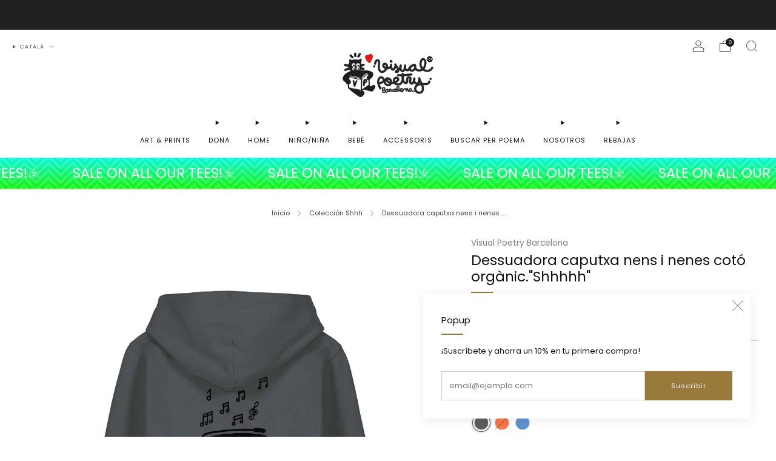

--- FILE ---
content_type: text/html; charset=utf-8
request_url: https://visualpoetrybarcelona.com/ca/collections/shhh/products/sudadera-capucha-ninos-algodon-organico-shhhh
body_size: 59006
content:

<!doctype html>
<html class="no-js" lang="ca">
  <head>
    <meta charset="utf-8">
    <meta http-equiv="X-UA-Compatible" content="IE=edge,chrome=1">
    <meta
      name="viewport"
      content="width=device-width, initial-scale=1.0, height=device-height, minimum-scale=1.0, maximum-scale=1.0"
    >
    <meta name="theme-color" content="#997a3b">

    <!-- Network optimisations -->
<link rel="preconnect" href="//cdn.shopify.com" crossorigin>
<link rel="preconnect" href="//fonts.shopifycdn.com" crossorigin>

<link rel="preload" as="style" href="//visualpoetrybarcelona.com/cdn/shop/t/39/assets/theme-critical.css?v=129288097021597955761712942974"><link rel="preload" as="script" href="//visualpoetrybarcelona.com/cdn/shop/t/39/assets/scrollreveal.min.js?v=163720458850474464051712942974"><link rel="preload" href="//visualpoetrybarcelona.com/cdn/fonts/poppins/poppins_n4.0ba78fa5af9b0e1a374041b3ceaadf0a43b41362.woff2" as="font" type="font/woff2" crossorigin>
<link rel="preload" href="//visualpoetrybarcelona.com/cdn/fonts/poppins/poppins_n4.0ba78fa5af9b0e1a374041b3ceaadf0a43b41362.woff2" as="font" type="font/woff2" crossorigin>

<link rel="canonical" href="https://visualpoetrybarcelona.com/ca/products/sudadera-capucha-ninos-algodon-organico-shhhh">
      <link rel="shortcut icon" href="//visualpoetrybarcelona.com/cdn/shop/files/nou_logo.png?crop=center&height=32&v=1625310035&width=32" type="image/png">
    

    <!-- Title and description ================================================== -->
    <title>Camiseta niños con diseño original de algodón orgánico
&ndash; Visual Poetry Barcelona</title><meta name="description" content="Moda infantil con ilustraciones originales y poéticas. Ideal para vestir con estilo con moda española, fabricado con el mejor algodón orgánico. Marca de ropa para niños bebés y gadgets. Camisetas diferentes con diseños bonitos, es un producto local y de proximidad. Es un regalo ideal para ninos."><!-- /snippets/social-meta-tags.liquid -->




<meta property="og:site_name" content="Visual Poetry Barcelona">
<meta property="og:url" content="https://visualpoetrybarcelona.com/ca/products/sudadera-capucha-ninos-algodon-organico-shhhh">
<meta property="og:title" content="Camiseta niños con diseño original de algodón orgánico">
<meta property="og:type" content="product">
<meta property="og:description" content="Moda infantil con ilustraciones originales y poéticas. Ideal para vestir con estilo con moda española, fabricado con el mejor algodón orgánico. Marca de ropa para niños bebés y gadgets. Camisetas diferentes con diseños bonitos, es un producto local y de proximidad. Es un regalo ideal para ninos.">

  <meta property="og:price:amount" content="54.00">
  <meta property="og:price:currency" content="EUR">

<meta property="og:image" content="http://visualpoetrybarcelona.com/cdn/shop/files/best-shop-gift-barcelona.png?crop=center&height=1200&v=1713455109&width=1200"><meta property="og:image" content="http://visualpoetrybarcelona.com/cdn/shop/files/hood-kids-original.print.png?crop=center&height=1200&v=1713455109&width=1200"><meta property="og:image" content="http://visualpoetrybarcelona.com/cdn/shop/files/mejor-tienda-original-barcelona.jpg?crop=center&height=1200&v=1711644886&width=1200">
<meta property="og:image:secure_url" content="https://visualpoetrybarcelona.com/cdn/shop/files/best-shop-gift-barcelona.png?crop=center&height=1200&v=1713455109&width=1200"><meta property="og:image:secure_url" content="https://visualpoetrybarcelona.com/cdn/shop/files/hood-kids-original.print.png?crop=center&height=1200&v=1713455109&width=1200"><meta property="og:image:secure_url" content="https://visualpoetrybarcelona.com/cdn/shop/files/mejor-tienda-original-barcelona.jpg?crop=center&height=1200&v=1711644886&width=1200">


<meta name="twitter:card" content="summary_large_image">
<meta name="twitter:title" content="Camiseta niños con diseño original de algodón orgánico">
<meta name="twitter:description" content="Moda infantil con ilustraciones originales y poéticas. Ideal para vestir con estilo con moda española, fabricado con el mejor algodón orgánico. Marca de ropa para niños bebés y gadgets. Camisetas diferentes con diseños bonitos, es un producto local y de proximidad. Es un regalo ideal para ninos.">

<!-- JS before CSSOM =================================================== -->
    <script type="text/javascript">
      theme = {};
      theme.t = {};
       	theme.t.add_to_cart = 'Agregar al carrito';
         theme.t.sold_out = 'Agotado';
         theme.t.unavailable = 'No disponible';
         theme.t.regular_price = 'Precio habitual';
         theme.t.sale_price = 'Precio de oferta';
         theme.t.qty_notice_in_stock = 'En stock';
         theme.t.qty_notice_low_stock = 'Bajo stock';
         theme.t.qty_notice_sold_out = 'Agotado';
         theme.t.qty_notice_number_in_stock_html = '<span>[qty]</span> en stock';
         theme.t.qty_notice_number_low_stock_html = 'Solo <span>[qty]</span> restantes';
         theme.t.discount_currency = 'Ahorrar [discount]';
         theme.t.discount_percentage = 'Ahorrar [discount]%';
         theme.t.discount_text = 'En oferta';
         theme.t.unit_price_label = 'Precio unitario';
         theme.t.unit_price_separator = 'por';
      	theme.t.from_price = 'de';
      	theme.t.cart_item_singular = 'article';
      	theme.t.cart_item_plural = 'articles';
      	theme.t.sku = 'SKU';
      theme.map = {};
      theme.money_format = '€{{amount}}';
      theme.money_with_currency_format = '€{{amount}} EUR';
      theme.money_product_price_format = '€{{amount}}';
      theme.money_total_price_format = '€{{amount}}';
      theme.cart = {};
      theme.map_settings_url="//visualpoetrybarcelona.com/cdn/shop/t/39/assets/map_settings.min.js?v=55973849163231613841712942974";
      theme.cart_type = 'modal';
      theme.cart_ajax = true;
      theme.routes = {
      	rootUrl: "/ca",
      	rootUrlSlash: "/ca/",
      	cartUrl: "/ca/cart",
      	cartAddUrl: "/ca/cart/add",
      	cartChangeUrl: "/ca/cart/change"
      };
      theme.assets = {
      	plyr: "//visualpoetrybarcelona.com/cdn/shop/t/39/assets/plyr.min.js?v=4209607025050129391712942974",
      	masonry: "//visualpoetrybarcelona.com/cdn/shop/t/39/assets/masonry.min.js?v=52946867241060388171712942974",
      	
      	fecha: "//visualpoetrybarcelona.com/cdn/shop/t/39/assets/fecha.min.js?v=77892649025288305351712942974"
      };
    </script>
    
    <style id="fontsupporttest">
      @font-face {
        font-family: 'font';
        src: url('https://');
      }
    </style>
    <script type="text/javascript">
      function supportsFontFace() {
        function blacklist() {
          var match = /(WebKit|windows phone.+trident)\/(\d+)/i.exec(navigator.userAgent);
          return match && parseInt(match[2], 10) < (match[1] == 'WebKit' ? 533 : 6);
        }
        function hasFontFaceSrc() {
          var style = document.getElementById('fontsupporttest');
          var sheet = style.sheet || style.styleSheet;
          var cssText = sheet
            ? sheet.cssRules && sheet.cssRules[0]
              ? sheet.cssRules[0].cssText
              : sheet.cssText || ''
            : '';
          return /src/i.test(cssText);
        }
        return !blacklist() && hasFontFaceSrc();
      }
      document.documentElement.classList.replace('no-js', 'js');
      if (window.matchMedia('(pointer: coarse)').matches) {
        document.documentElement.classList.add('touchevents');
      } else {
        document.documentElement.classList.add('no-touchevents');
      }
      if (supportsFontFace()) {
        document.documentElement.classList.add('fontface');
      }
    </script>
    <script src="//visualpoetrybarcelona.com/cdn/shop/t/39/assets/jquery.min.js?v=115860211936397945481712942974" defer="defer"></script>
    <script src="//visualpoetrybarcelona.com/cdn/shop/t/39/assets/vendor.min.js?v=178485242231304422351712942974" defer="defer"></script>
    

    <!-- CSS ================================================== -->
    
<style data-shopify>
  :root {
    --color--brand: #997a3b;
    --color--brand-dark: #876b34;
    --color--brand-light: #ab8942;

    --color--accent: #ffd900;
    --color--accent-dark: #e6c300;

    --color--link: #d7c196;
    --color--link-dark: #2b2210;

    --color--text: #131313;
    --color--text-light: rgba(19, 19, 19, 0.7);
    --color--text-lighter: rgba(19, 19, 19, 0.55);
    --color--text-lightest: rgba(19, 19, 19, 0.2);
    --color--text-bg: rgba(19, 19, 19, 0.05);

    --color--headings: #131313;
    --color--alt-text: #8b8b8b;
    --color--btn: #ffffff;

    --color--product-bg: rgba(0,0,0,0);
    --color--product-sale: #C00000;

    --color--low-stock: #C00000;
    --color--in-stock: #4A9F53;

    --color--title-border: #997a3b;

    --color--drawer-bg: #ffffff;

    --color--bg: #ffffff;
    --color--bg-alpha: rgba(255, 255, 255, 0.8);
    --color--bg-light: #ffffff;
    --color--bg-dark: #f2f2f2;

    --color--drop-shadow: rgba(0, 0, 0, 0.08);

    --color--label-brand: #997a3b;
    --color--label-sold_out: #f2f2f2;
    --color--label-discount: #c00000;
    --color--label-new: #e5e5e5;
    --color--label-custom1: #e5e5e5;
    --color--label-custom2: #e5e5e5;

    --color--text-label-brand: #FFFFFF;
    --color--text-label-sold_out: #000000;
    --color--text-label-discount: #FFFFFF;
    --color--text-label-new: #000000;
    --color--text-label-custom_one: #000000;
    --color--text-label-custom_two: #000000;

    --font--size-base: 13.0;
    --font--line-base: 30;

    --font--size-h1: 26;
    --font--size-h2: 21;
    --font--size-h3: 17;
    --font--size-h4: 15;
    --font--size-h5: 14;
    --font--size-h6: 13;

    --font--size-grid: 13;
    --font--size-nav: 11;
    --font--size-mobile-nav: 13;
    --font--size-mega-menu: 11;
    --font--size-product-form-headings: 13;

    --font--body: Poppins, sans-serif;
    --font--body-style: normal;
    --font--body-weight: 400;

    --font--title: Poppins, sans-serif;
    --font--title-weight: 400;
    --font--title-style: normal;
    --font--title-space: 0px;
    --font--title-transform: none;
    --font--title-border: 1;
    --font--title-border-size: 2px;

    --font--button: Poppins, sans-serif;
    --font--button-weight: 400;
    --font--button-style: normal;

    --font--button-space: 1px;
    --font--button-transform: none;
    --font--button-size: 11;
    --font--button-mobile-size: 12px;

    --font--nav-spacing: 30px;

    --checkbox-check-invert: 1;
  }
</style>

    <style>@font-face {
  font-family: Poppins;
  font-weight: 400;
  font-style: normal;
  font-display: swap;
  src: url("//visualpoetrybarcelona.com/cdn/fonts/poppins/poppins_n4.0ba78fa5af9b0e1a374041b3ceaadf0a43b41362.woff2") format("woff2"),
       url("//visualpoetrybarcelona.com/cdn/fonts/poppins/poppins_n4.214741a72ff2596839fc9760ee7a770386cf16ca.woff") format("woff");
}

  @font-face {
  font-family: Poppins;
  font-weight: 400;
  font-style: normal;
  font-display: swap;
  src: url("//visualpoetrybarcelona.com/cdn/fonts/poppins/poppins_n4.0ba78fa5af9b0e1a374041b3ceaadf0a43b41362.woff2") format("woff2"),
       url("//visualpoetrybarcelona.com/cdn/fonts/poppins/poppins_n4.214741a72ff2596839fc9760ee7a770386cf16ca.woff") format("woff");
}

@font-face {
  font-family: Poppins;
  font-weight: 700;
  font-style: normal;
  font-display: swap;
  src: url("//visualpoetrybarcelona.com/cdn/fonts/poppins/poppins_n7.56758dcf284489feb014a026f3727f2f20a54626.woff2") format("woff2"),
       url("//visualpoetrybarcelona.com/cdn/fonts/poppins/poppins_n7.f34f55d9b3d3205d2cd6f64955ff4b36f0cfd8da.woff") format("woff");
}

@font-face {
  font-family: Poppins;
  font-weight: 400;
  font-style: italic;
  font-display: swap;
  src: url("//visualpoetrybarcelona.com/cdn/fonts/poppins/poppins_i4.846ad1e22474f856bd6b81ba4585a60799a9f5d2.woff2") format("woff2"),
       url("//visualpoetrybarcelona.com/cdn/fonts/poppins/poppins_i4.56b43284e8b52fc64c1fd271f289a39e8477e9ec.woff") format("woff");
}

@font-face {
  font-family: Poppins;
  font-weight: 700;
  font-style: italic;
  font-display: swap;
  src: url("//visualpoetrybarcelona.com/cdn/fonts/poppins/poppins_i7.42fd71da11e9d101e1e6c7932199f925f9eea42d.woff2") format("woff2"),
       url("//visualpoetrybarcelona.com/cdn/fonts/poppins/poppins_i7.ec8499dbd7616004e21155106d13837fff4cf556.woff") format("woff");
}

</style>

<link rel="stylesheet" href="//visualpoetrybarcelona.com/cdn/shop/t/39/assets/theme-critical.css?v=129288097021597955761712942974">

<link rel="preload" href="//visualpoetrybarcelona.com/cdn/shop/t/39/assets/theme.css?v=117791172310609981931712942974" as="style" onload="this.onload=null;this.rel='stylesheet'">
<noscript><link rel="stylesheet" href="//visualpoetrybarcelona.com/cdn/shop/t/39/assets/theme.css?v=117791172310609981931712942974"></noscript>
<script>
  /*! loadCSS rel=preload polyfill. [c]2017 Filament Group, Inc. MIT License */
  (function (w) {
    'use strict';
    if (!w.loadCSS) {
      w.loadCSS = function () {};
    }
    var rp = (loadCSS.relpreload = {});
    rp.support = (function () {
      var ret;
      try {
        ret = w.document.createElement('link').relList.supports('preload');
      } catch (e) {
        ret = false;
      }
      return function () {
        return ret;
      };
    })();
    rp.bindMediaToggle = function (link) {
      var finalMedia = link.media || 'all';
      function enableStylesheet() {
        if (link.addEventListener) {
          link.removeEventListener('load', enableStylesheet);
        } else if (link.attachEvent) {
          link.detachEvent('onload', enableStylesheet);
        }
        link.setAttribute('onload', null);
        link.media = finalMedia;
      }
      if (link.addEventListener) {
        link.addEventListener('load', enableStylesheet);
      } else if (link.attachEvent) {
        link.attachEvent('onload', enableStylesheet);
      }
      setTimeout(function () {
        link.rel = 'stylesheet';
        link.media = 'only x';
      });
      setTimeout(enableStylesheet, 3000);
    };
    rp.poly = function () {
      if (rp.support()) {
        return;
      }
      var links = w.document.getElementsByTagName('link');
      for (var i = 0; i < links.length; i += 1) {
        var link = links[i];
        if (link.rel === 'preload' && link.getAttribute('as') === 'style' && !link.getAttribute('data-loadcss')) {
          link.setAttribute('data-loadcss', true);
          rp.bindMediaToggle(link);
        }
      }
    };
    if (!rp.support()) {
      rp.poly();
      var run = w.setInterval(rp.poly, 500);
      if (w.addEventListener) {
        w.addEventListener('load', function () {
          rp.poly();
          w.clearInterval(run);
        });
      } else if (w.attachEvent) {
        w.attachEvent('onload', function () {
          rp.poly();
          w.clearInterval(run);
        });
      }
    }
    if (typeof exports !== 'undefined') {
      exports.loadCSS = loadCSS;
    } else {
      w.loadCSS = loadCSS;
    }
  })(typeof global !== 'undefined' ? global : this);
</script>


    <!-- JS after CSSOM=================================================== -->
    
    <script type="module">
      import { produce } from "//visualpoetrybarcelona.com/cdn/shop/t/39/assets/immer.lib.js?v=92186276450340095451712942974";
      import { createStore } from "//visualpoetrybarcelona.com/cdn/shop/t/39/assets/zustand-vanilla.lib.js?v=93085296086090749921712942974";
      import Cookies from "//visualpoetrybarcelona.com/cdn/shop/t/39/assets/js-cookie.lib.js?v=114704338990696736151712942974";

      window.theme.lib = {
        Cookies,
      };

      window.theme.cart = {
        functions: {
          produce: produce,
          createStore: createStore,
        },
      };
    </script>
    <script src="//visualpoetrybarcelona.com/cdn/shop/t/39/assets/cart-store.js?v=169171967427512002621712942974" type="module"></script>
    <script src="//visualpoetrybarcelona.com/cdn/shop/t/39/assets/quantity-input.js?v=167758851358000206601712942974" type="module"></script>
    <script src="//visualpoetrybarcelona.com/cdn/shop/t/39/assets/product-form.js?v=166760770228120350161712942974" type="module"></script>
    <script src="//visualpoetrybarcelona.com/cdn/shop/t/39/assets/cart-link.js?v=53834366512873149321712942974" type="module"></script>
    <script src="//visualpoetrybarcelona.com/cdn/shop/t/39/assets/cart-components.js?v=110475514246128937541712942974" type="module"></script>
<script src="//visualpoetrybarcelona.com/cdn/shop/t/39/assets/lottie.lib.js?v=56436162596295492921712942974" defer="defer"></script><script src="//visualpoetrybarcelona.com/cdn/shop/t/39/assets/cart-free-shipping-bar.js?v=15473973110761128061712942974" type="module"></script><script src="//visualpoetrybarcelona.com/cdn/shop/t/39/assets/product-cards.js?v=77717289362563609031712942974" type="module"></script>

    <script src="//visualpoetrybarcelona.com/cdn/shop/t/39/assets/theme.min.js?v=44597397037913547921712942975" defer="defer"></script>
    <script src="//visualpoetrybarcelona.com/cdn/shop/t/39/assets/custom.js?v=101612360477050417211712942974" defer="defer"></script><script src="//visualpoetrybarcelona.com/cdn/shop/t/39/assets/swatch-colors.js?v=154988235477306995161712942993" defer="defer"></script><script src="//visualpoetrybarcelona.com/cdn/shop/t/39/assets/details-disclosure.js?v=96430930583685380661712942974" defer="defer"></script>
    <script src="//visualpoetrybarcelona.com/cdn/shop/t/39/assets/header-details-disclosure.js?v=48862031563158802431712942974" defer="defer"></script>
    <script src="//visualpoetrybarcelona.com/cdn/shop/t/39/assets/nested-menu.js?v=98653082698297721091712942974" defer="defer"></script>
    <script src="//visualpoetrybarcelona.com/cdn/shop/t/39/assets/product-interactive-options.js?v=58856235664776463841712942974" type="module"></script>

    

    
      <script src="//visualpoetrybarcelona.com/cdn/shop/t/39/assets/scrollreveal.min.js?v=163720458850474464051712942974"></script>
    
    

    <!-- Header hook for plugins ================================================== -->
    <script>window.performance && window.performance.mark && window.performance.mark('shopify.content_for_header.start');</script><meta name="google-site-verification" content="eL6rW9RMnXkLvFzRYFF3-YrvkybVtVttOtts89TE2kY">
<meta id="shopify-digital-wallet" name="shopify-digital-wallet" content="/21199113/digital_wallets/dialog">
<meta name="shopify-checkout-api-token" content="80aec7a39bf8b3b797ae4c5f424ff713">
<meta id="in-context-paypal-metadata" data-shop-id="21199113" data-venmo-supported="false" data-environment="production" data-locale="en_US" data-paypal-v4="true" data-currency="EUR">
<link rel="alternate" hreflang="x-default" href="https://visualpoetrybarcelona.com/products/sudadera-capucha-ninos-algodon-organico-shhhh">
<link rel="alternate" hreflang="es" href="https://visualpoetrybarcelona.com/products/sudadera-capucha-ninos-algodon-organico-shhhh">
<link rel="alternate" hreflang="ca" href="https://visualpoetrybarcelona.com/ca/products/sudadera-capucha-ninos-algodon-organico-shhhh">
<link rel="alternate" hreflang="en" href="https://visualpoetrybarcelona.com/en/products/sudadera-capucha-ninos-algodon-organico-shhhh">
<link rel="alternate" type="application/json+oembed" href="https://visualpoetrybarcelona.com/ca/products/sudadera-capucha-ninos-algodon-organico-shhhh.oembed">
<script async="async" src="/checkouts/internal/preloads.js?locale=ca-ES"></script>
<link rel="preconnect" href="https://shop.app" crossorigin="anonymous">
<script async="async" src="https://shop.app/checkouts/internal/preloads.js?locale=ca-ES&shop_id=21199113" crossorigin="anonymous"></script>
<script id="apple-pay-shop-capabilities" type="application/json">{"shopId":21199113,"countryCode":"ES","currencyCode":"EUR","merchantCapabilities":["supports3DS"],"merchantId":"gid:\/\/shopify\/Shop\/21199113","merchantName":"Visual Poetry Barcelona","requiredBillingContactFields":["postalAddress","email","phone"],"requiredShippingContactFields":["postalAddress","email","phone"],"shippingType":"shipping","supportedNetworks":["visa","maestro","masterCard","amex"],"total":{"type":"pending","label":"Visual Poetry Barcelona","amount":"1.00"},"shopifyPaymentsEnabled":true,"supportsSubscriptions":true}</script>
<script id="shopify-features" type="application/json">{"accessToken":"80aec7a39bf8b3b797ae4c5f424ff713","betas":["rich-media-storefront-analytics"],"domain":"visualpoetrybarcelona.com","predictiveSearch":true,"shopId":21199113,"locale":"es"}</script>
<script>var Shopify = Shopify || {};
Shopify.shop = "visual-poetry-barcelona.myshopify.com";
Shopify.locale = "ca";
Shopify.currency = {"active":"EUR","rate":"1.0"};
Shopify.country = "ES";
Shopify.theme = {"name":"Copia actualizada de Venue","id":160290898247,"schema_name":"Venue","schema_version":"12.0.1","theme_store_id":836,"role":"main"};
Shopify.theme.handle = "null";
Shopify.theme.style = {"id":null,"handle":null};
Shopify.cdnHost = "visualpoetrybarcelona.com/cdn";
Shopify.routes = Shopify.routes || {};
Shopify.routes.root = "/ca/";</script>
<script type="module">!function(o){(o.Shopify=o.Shopify||{}).modules=!0}(window);</script>
<script>!function(o){function n(){var o=[];function n(){o.push(Array.prototype.slice.apply(arguments))}return n.q=o,n}var t=o.Shopify=o.Shopify||{};t.loadFeatures=n(),t.autoloadFeatures=n()}(window);</script>
<script>
  window.ShopifyPay = window.ShopifyPay || {};
  window.ShopifyPay.apiHost = "shop.app\/pay";
  window.ShopifyPay.redirectState = null;
</script>
<script id="shop-js-analytics" type="application/json">{"pageType":"product"}</script>
<script defer="defer" async type="module" src="//visualpoetrybarcelona.com/cdn/shopifycloud/shop-js/modules/v2/client.init-shop-cart-sync_C5BV16lS.en.esm.js"></script>
<script defer="defer" async type="module" src="//visualpoetrybarcelona.com/cdn/shopifycloud/shop-js/modules/v2/chunk.common_CygWptCX.esm.js"></script>
<script type="module">
  await import("//visualpoetrybarcelona.com/cdn/shopifycloud/shop-js/modules/v2/client.init-shop-cart-sync_C5BV16lS.en.esm.js");
await import("//visualpoetrybarcelona.com/cdn/shopifycloud/shop-js/modules/v2/chunk.common_CygWptCX.esm.js");

  window.Shopify.SignInWithShop?.initShopCartSync?.({"fedCMEnabled":true,"windoidEnabled":true});

</script>
<script>
  window.Shopify = window.Shopify || {};
  if (!window.Shopify.featureAssets) window.Shopify.featureAssets = {};
  window.Shopify.featureAssets['shop-js'] = {"shop-cart-sync":["modules/v2/client.shop-cart-sync_ZFArdW7E.en.esm.js","modules/v2/chunk.common_CygWptCX.esm.js"],"init-fed-cm":["modules/v2/client.init-fed-cm_CmiC4vf6.en.esm.js","modules/v2/chunk.common_CygWptCX.esm.js"],"shop-button":["modules/v2/client.shop-button_tlx5R9nI.en.esm.js","modules/v2/chunk.common_CygWptCX.esm.js"],"shop-cash-offers":["modules/v2/client.shop-cash-offers_DOA2yAJr.en.esm.js","modules/v2/chunk.common_CygWptCX.esm.js","modules/v2/chunk.modal_D71HUcav.esm.js"],"init-windoid":["modules/v2/client.init-windoid_sURxWdc1.en.esm.js","modules/v2/chunk.common_CygWptCX.esm.js"],"shop-toast-manager":["modules/v2/client.shop-toast-manager_ClPi3nE9.en.esm.js","modules/v2/chunk.common_CygWptCX.esm.js"],"init-shop-email-lookup-coordinator":["modules/v2/client.init-shop-email-lookup-coordinator_B8hsDcYM.en.esm.js","modules/v2/chunk.common_CygWptCX.esm.js"],"init-shop-cart-sync":["modules/v2/client.init-shop-cart-sync_C5BV16lS.en.esm.js","modules/v2/chunk.common_CygWptCX.esm.js"],"avatar":["modules/v2/client.avatar_BTnouDA3.en.esm.js"],"pay-button":["modules/v2/client.pay-button_FdsNuTd3.en.esm.js","modules/v2/chunk.common_CygWptCX.esm.js"],"init-customer-accounts":["modules/v2/client.init-customer-accounts_DxDtT_ad.en.esm.js","modules/v2/client.shop-login-button_C5VAVYt1.en.esm.js","modules/v2/chunk.common_CygWptCX.esm.js","modules/v2/chunk.modal_D71HUcav.esm.js"],"init-shop-for-new-customer-accounts":["modules/v2/client.init-shop-for-new-customer-accounts_ChsxoAhi.en.esm.js","modules/v2/client.shop-login-button_C5VAVYt1.en.esm.js","modules/v2/chunk.common_CygWptCX.esm.js","modules/v2/chunk.modal_D71HUcav.esm.js"],"shop-login-button":["modules/v2/client.shop-login-button_C5VAVYt1.en.esm.js","modules/v2/chunk.common_CygWptCX.esm.js","modules/v2/chunk.modal_D71HUcav.esm.js"],"init-customer-accounts-sign-up":["modules/v2/client.init-customer-accounts-sign-up_CPSyQ0Tj.en.esm.js","modules/v2/client.shop-login-button_C5VAVYt1.en.esm.js","modules/v2/chunk.common_CygWptCX.esm.js","modules/v2/chunk.modal_D71HUcav.esm.js"],"shop-follow-button":["modules/v2/client.shop-follow-button_Cva4Ekp9.en.esm.js","modules/v2/chunk.common_CygWptCX.esm.js","modules/v2/chunk.modal_D71HUcav.esm.js"],"checkout-modal":["modules/v2/client.checkout-modal_BPM8l0SH.en.esm.js","modules/v2/chunk.common_CygWptCX.esm.js","modules/v2/chunk.modal_D71HUcav.esm.js"],"lead-capture":["modules/v2/client.lead-capture_Bi8yE_yS.en.esm.js","modules/v2/chunk.common_CygWptCX.esm.js","modules/v2/chunk.modal_D71HUcav.esm.js"],"shop-login":["modules/v2/client.shop-login_D6lNrXab.en.esm.js","modules/v2/chunk.common_CygWptCX.esm.js","modules/v2/chunk.modal_D71HUcav.esm.js"],"payment-terms":["modules/v2/client.payment-terms_CZxnsJam.en.esm.js","modules/v2/chunk.common_CygWptCX.esm.js","modules/v2/chunk.modal_D71HUcav.esm.js"]};
</script>
<script>(function() {
  var isLoaded = false;
  function asyncLoad() {
    if (isLoaded) return;
    isLoaded = true;
    var urls = ["https:\/\/chimpstatic.com\/mcjs-connected\/js\/users\/92f3e9045dc0cacb17cf3e0b7\/3b6fe0174d44ccc43b24a3f94.js?shop=visual-poetry-barcelona.myshopify.com","https:\/\/chimpstatic.com\/mcjs-connected\/js\/users\/92f3e9045dc0cacb17cf3e0b7\/2c4d9394113feed403205213c.js?shop=visual-poetry-barcelona.myshopify.com","https:\/\/s3.us-west-2.amazonaws.com\/gdpr-privacy-policy-assets\/s_3f0b_21199113_1572958412.min.js?shop=visual-poetry-barcelona.myshopify.com","https:\/\/app.kiwisizing.com\/web\/js\/dist\/kiwiSizing\/plugin\/SizingPlugin.prod.js?v=330\u0026shop=visual-poetry-barcelona.myshopify.com","https:\/\/s3.amazonaws.com\/pixelpop\/usercontent\/scripts\/3f91ed3c-f534-466e-a626-7c73deca8cd1\/pixelpop.js?shop=visual-poetry-barcelona.myshopify.com","\/\/cdn.shopify.com\/proxy\/6fa09bda9a5521d460fed5700fbff928e4e4cb85f43520610bbae7a9a42b1355\/static.cdn.printful.com\/static\/js\/external\/shopify-product-customizer.js?v=0.28\u0026shop=visual-poetry-barcelona.myshopify.com\u0026sp-cache-control=cHVibGljLCBtYXgtYWdlPTkwMA","https:\/\/cdn.tabarn.app\/cdn\/automatic-discount\/automatic-discount-v2.min.js?shop=visual-poetry-barcelona.myshopify.com","https:\/\/size-guides.esc-apps-cdn.com\/1739186790-app.visual-poetry-barcelona.myshopify.com.js?shop=visual-poetry-barcelona.myshopify.com"];
    for (var i = 0; i < urls.length; i++) {
      var s = document.createElement('script');
      s.type = 'text/javascript';
      s.async = true;
      s.src = urls[i];
      var x = document.getElementsByTagName('script')[0];
      x.parentNode.insertBefore(s, x);
    }
  };
  if(window.attachEvent) {
    window.attachEvent('onload', asyncLoad);
  } else {
    window.addEventListener('load', asyncLoad, false);
  }
})();</script>
<script id="__st">var __st={"a":21199113,"offset":3600,"reqid":"2eb6343a-7ee3-4a20-8610-d339209fe181-1768826160","pageurl":"visualpoetrybarcelona.com\/ca\/collections\/shhh\/products\/sudadera-capucha-ninos-algodon-organico-shhhh","u":"48bd207ae1ae","p":"product","rtyp":"product","rid":9106300010823};</script>
<script>window.ShopifyPaypalV4VisibilityTracking = true;</script>
<script id="captcha-bootstrap">!function(){'use strict';const t='contact',e='account',n='new_comment',o=[[t,t],['blogs',n],['comments',n],[t,'customer']],c=[[e,'customer_login'],[e,'guest_login'],[e,'recover_customer_password'],[e,'create_customer']],r=t=>t.map((([t,e])=>`form[action*='/${t}']:not([data-nocaptcha='true']) input[name='form_type'][value='${e}']`)).join(','),a=t=>()=>t?[...document.querySelectorAll(t)].map((t=>t.form)):[];function s(){const t=[...o],e=r(t);return a(e)}const i='password',u='form_key',d=['recaptcha-v3-token','g-recaptcha-response','h-captcha-response',i],f=()=>{try{return window.sessionStorage}catch{return}},m='__shopify_v',_=t=>t.elements[u];function p(t,e,n=!1){try{const o=window.sessionStorage,c=JSON.parse(o.getItem(e)),{data:r}=function(t){const{data:e,action:n}=t;return t[m]||n?{data:e,action:n}:{data:t,action:n}}(c);for(const[e,n]of Object.entries(r))t.elements[e]&&(t.elements[e].value=n);n&&o.removeItem(e)}catch(o){console.error('form repopulation failed',{error:o})}}const l='form_type',E='cptcha';function T(t){t.dataset[E]=!0}const w=window,h=w.document,L='Shopify',v='ce_forms',y='captcha';let A=!1;((t,e)=>{const n=(g='f06e6c50-85a8-45c8-87d0-21a2b65856fe',I='https://cdn.shopify.com/shopifycloud/storefront-forms-hcaptcha/ce_storefront_forms_captcha_hcaptcha.v1.5.2.iife.js',D={infoText:'Protegido por hCaptcha',privacyText:'Privacidad',termsText:'Términos'},(t,e,n)=>{const o=w[L][v],c=o.bindForm;if(c)return c(t,g,e,D).then(n);var r;o.q.push([[t,g,e,D],n]),r=I,A||(h.body.append(Object.assign(h.createElement('script'),{id:'captcha-provider',async:!0,src:r})),A=!0)});var g,I,D;w[L]=w[L]||{},w[L][v]=w[L][v]||{},w[L][v].q=[],w[L][y]=w[L][y]||{},w[L][y].protect=function(t,e){n(t,void 0,e),T(t)},Object.freeze(w[L][y]),function(t,e,n,w,h,L){const[v,y,A,g]=function(t,e,n){const i=e?o:[],u=t?c:[],d=[...i,...u],f=r(d),m=r(i),_=r(d.filter((([t,e])=>n.includes(e))));return[a(f),a(m),a(_),s()]}(w,h,L),I=t=>{const e=t.target;return e instanceof HTMLFormElement?e:e&&e.form},D=t=>v().includes(t);t.addEventListener('submit',(t=>{const e=I(t);if(!e)return;const n=D(e)&&!e.dataset.hcaptchaBound&&!e.dataset.recaptchaBound,o=_(e),c=g().includes(e)&&(!o||!o.value);(n||c)&&t.preventDefault(),c&&!n&&(function(t){try{if(!f())return;!function(t){const e=f();if(!e)return;const n=_(t);if(!n)return;const o=n.value;o&&e.removeItem(o)}(t);const e=Array.from(Array(32),(()=>Math.random().toString(36)[2])).join('');!function(t,e){_(t)||t.append(Object.assign(document.createElement('input'),{type:'hidden',name:u})),t.elements[u].value=e}(t,e),function(t,e){const n=f();if(!n)return;const o=[...t.querySelectorAll(`input[type='${i}']`)].map((({name:t})=>t)),c=[...d,...o],r={};for(const[a,s]of new FormData(t).entries())c.includes(a)||(r[a]=s);n.setItem(e,JSON.stringify({[m]:1,action:t.action,data:r}))}(t,e)}catch(e){console.error('failed to persist form',e)}}(e),e.submit())}));const S=(t,e)=>{t&&!t.dataset[E]&&(n(t,e.some((e=>e===t))),T(t))};for(const o of['focusin','change'])t.addEventListener(o,(t=>{const e=I(t);D(e)&&S(e,y())}));const B=e.get('form_key'),M=e.get(l),P=B&&M;t.addEventListener('DOMContentLoaded',(()=>{const t=y();if(P)for(const e of t)e.elements[l].value===M&&p(e,B);[...new Set([...A(),...v().filter((t=>'true'===t.dataset.shopifyCaptcha))])].forEach((e=>S(e,t)))}))}(h,new URLSearchParams(w.location.search),n,t,e,['guest_login'])})(!0,!0)}();</script>
<script integrity="sha256-4kQ18oKyAcykRKYeNunJcIwy7WH5gtpwJnB7kiuLZ1E=" data-source-attribution="shopify.loadfeatures" defer="defer" src="//visualpoetrybarcelona.com/cdn/shopifycloud/storefront/assets/storefront/load_feature-a0a9edcb.js" crossorigin="anonymous"></script>
<script crossorigin="anonymous" defer="defer" src="//visualpoetrybarcelona.com/cdn/shopifycloud/storefront/assets/shopify_pay/storefront-65b4c6d7.js?v=20250812"></script>
<script data-source-attribution="shopify.dynamic_checkout.dynamic.init">var Shopify=Shopify||{};Shopify.PaymentButton=Shopify.PaymentButton||{isStorefrontPortableWallets:!0,init:function(){window.Shopify.PaymentButton.init=function(){};var t=document.createElement("script");t.src="https://visualpoetrybarcelona.com/cdn/shopifycloud/portable-wallets/latest/portable-wallets.es.js",t.type="module",document.head.appendChild(t)}};
</script>
<script data-source-attribution="shopify.dynamic_checkout.buyer_consent">
  function portableWalletsHideBuyerConsent(e){var t=document.getElementById("shopify-buyer-consent"),n=document.getElementById("shopify-subscription-policy-button");t&&n&&(t.classList.add("hidden"),t.setAttribute("aria-hidden","true"),n.removeEventListener("click",e))}function portableWalletsShowBuyerConsent(e){var t=document.getElementById("shopify-buyer-consent"),n=document.getElementById("shopify-subscription-policy-button");t&&n&&(t.classList.remove("hidden"),t.removeAttribute("aria-hidden"),n.addEventListener("click",e))}window.Shopify?.PaymentButton&&(window.Shopify.PaymentButton.hideBuyerConsent=portableWalletsHideBuyerConsent,window.Shopify.PaymentButton.showBuyerConsent=portableWalletsShowBuyerConsent);
</script>
<script>
  function portableWalletsCleanup(e){e&&e.src&&console.error("Failed to load portable wallets script "+e.src);var t=document.querySelectorAll("shopify-accelerated-checkout .shopify-payment-button__skeleton, shopify-accelerated-checkout-cart .wallet-cart-button__skeleton"),e=document.getElementById("shopify-buyer-consent");for(let e=0;e<t.length;e++)t[e].remove();e&&e.remove()}function portableWalletsNotLoadedAsModule(e){e instanceof ErrorEvent&&"string"==typeof e.message&&e.message.includes("import.meta")&&"string"==typeof e.filename&&e.filename.includes("portable-wallets")&&(window.removeEventListener("error",portableWalletsNotLoadedAsModule),window.Shopify.PaymentButton.failedToLoad=e,"loading"===document.readyState?document.addEventListener("DOMContentLoaded",window.Shopify.PaymentButton.init):window.Shopify.PaymentButton.init())}window.addEventListener("error",portableWalletsNotLoadedAsModule);
</script>

<script type="module" src="https://visualpoetrybarcelona.com/cdn/shopifycloud/portable-wallets/latest/portable-wallets.es.js" onError="portableWalletsCleanup(this)" crossorigin="anonymous"></script>
<script nomodule>
  document.addEventListener("DOMContentLoaded", portableWalletsCleanup);
</script>

<link id="shopify-accelerated-checkout-styles" rel="stylesheet" media="screen" href="https://visualpoetrybarcelona.com/cdn/shopifycloud/portable-wallets/latest/accelerated-checkout-backwards-compat.css" crossorigin="anonymous">
<style id="shopify-accelerated-checkout-cart">
        #shopify-buyer-consent {
  margin-top: 1em;
  display: inline-block;
  width: 100%;
}

#shopify-buyer-consent.hidden {
  display: none;
}

#shopify-subscription-policy-button {
  background: none;
  border: none;
  padding: 0;
  text-decoration: underline;
  font-size: inherit;
  cursor: pointer;
}

#shopify-subscription-policy-button::before {
  box-shadow: none;
}

      </style>

<script>window.performance && window.performance.mark && window.performance.mark('shopify.content_for_header.end');</script>
  <!-- BEGIN app block: shopify://apps/pagefly-page-builder/blocks/app-embed/83e179f7-59a0-4589-8c66-c0dddf959200 -->

<!-- BEGIN app snippet: pagefly-cro-ab-testing-main -->







<script>
  ;(function () {
    const url = new URL(window.location)
    const viewParam = url.searchParams.get('view')
    if (viewParam && viewParam.includes('variant-pf-')) {
      url.searchParams.set('pf_v', viewParam)
      url.searchParams.delete('view')
      window.history.replaceState({}, '', url)
    }
  })()
</script>



<script type='module'>
  
  window.PAGEFLY_CRO = window.PAGEFLY_CRO || {}

  window.PAGEFLY_CRO['data_debug'] = {
    original_template_suffix: "all_products",
    allow_ab_test: false,
    ab_test_start_time: 0,
    ab_test_end_time: 0,
    today_date_time: 1768826161000,
  }
  window.PAGEFLY_CRO['GA4'] = { enabled: false}
</script>

<!-- END app snippet -->








  <script src='https://cdn.shopify.com/extensions/019bb4f9-aed6-78a3-be91-e9d44663e6bf/pagefly-page-builder-215/assets/pagefly-helper.js' defer='defer'></script>

  <script src='https://cdn.shopify.com/extensions/019bb4f9-aed6-78a3-be91-e9d44663e6bf/pagefly-page-builder-215/assets/pagefly-general-helper.js' defer='defer'></script>

  <script src='https://cdn.shopify.com/extensions/019bb4f9-aed6-78a3-be91-e9d44663e6bf/pagefly-page-builder-215/assets/pagefly-snap-slider.js' defer='defer'></script>

  <script src='https://cdn.shopify.com/extensions/019bb4f9-aed6-78a3-be91-e9d44663e6bf/pagefly-page-builder-215/assets/pagefly-slideshow-v3.js' defer='defer'></script>

  <script src='https://cdn.shopify.com/extensions/019bb4f9-aed6-78a3-be91-e9d44663e6bf/pagefly-page-builder-215/assets/pagefly-slideshow-v4.js' defer='defer'></script>

  <script src='https://cdn.shopify.com/extensions/019bb4f9-aed6-78a3-be91-e9d44663e6bf/pagefly-page-builder-215/assets/pagefly-glider.js' defer='defer'></script>

  <script src='https://cdn.shopify.com/extensions/019bb4f9-aed6-78a3-be91-e9d44663e6bf/pagefly-page-builder-215/assets/pagefly-slideshow-v1-v2.js' defer='defer'></script>

  <script src='https://cdn.shopify.com/extensions/019bb4f9-aed6-78a3-be91-e9d44663e6bf/pagefly-page-builder-215/assets/pagefly-product-media.js' defer='defer'></script>

  <script src='https://cdn.shopify.com/extensions/019bb4f9-aed6-78a3-be91-e9d44663e6bf/pagefly-page-builder-215/assets/pagefly-product.js' defer='defer'></script>


<script id='pagefly-helper-data' type='application/json'>
  {
    "page_optimization": {
      "assets_prefetching": false
    },
    "elements_asset_mapper": {
      "Accordion": "https://cdn.shopify.com/extensions/019bb4f9-aed6-78a3-be91-e9d44663e6bf/pagefly-page-builder-215/assets/pagefly-accordion.js",
      "Accordion3": "https://cdn.shopify.com/extensions/019bb4f9-aed6-78a3-be91-e9d44663e6bf/pagefly-page-builder-215/assets/pagefly-accordion3.js",
      "CountDown": "https://cdn.shopify.com/extensions/019bb4f9-aed6-78a3-be91-e9d44663e6bf/pagefly-page-builder-215/assets/pagefly-countdown.js",
      "GMap1": "https://cdn.shopify.com/extensions/019bb4f9-aed6-78a3-be91-e9d44663e6bf/pagefly-page-builder-215/assets/pagefly-gmap.js",
      "GMap2": "https://cdn.shopify.com/extensions/019bb4f9-aed6-78a3-be91-e9d44663e6bf/pagefly-page-builder-215/assets/pagefly-gmap.js",
      "GMapBasicV2": "https://cdn.shopify.com/extensions/019bb4f9-aed6-78a3-be91-e9d44663e6bf/pagefly-page-builder-215/assets/pagefly-gmap.js",
      "GMapAdvancedV2": "https://cdn.shopify.com/extensions/019bb4f9-aed6-78a3-be91-e9d44663e6bf/pagefly-page-builder-215/assets/pagefly-gmap.js",
      "HTML.Video": "https://cdn.shopify.com/extensions/019bb4f9-aed6-78a3-be91-e9d44663e6bf/pagefly-page-builder-215/assets/pagefly-htmlvideo.js",
      "HTML.Video2": "https://cdn.shopify.com/extensions/019bb4f9-aed6-78a3-be91-e9d44663e6bf/pagefly-page-builder-215/assets/pagefly-htmlvideo2.js",
      "HTML.Video3": "https://cdn.shopify.com/extensions/019bb4f9-aed6-78a3-be91-e9d44663e6bf/pagefly-page-builder-215/assets/pagefly-htmlvideo2.js",
      "BackgroundVideo": "https://cdn.shopify.com/extensions/019bb4f9-aed6-78a3-be91-e9d44663e6bf/pagefly-page-builder-215/assets/pagefly-htmlvideo2.js",
      "Instagram": "https://cdn.shopify.com/extensions/019bb4f9-aed6-78a3-be91-e9d44663e6bf/pagefly-page-builder-215/assets/pagefly-instagram.js",
      "Instagram2": "https://cdn.shopify.com/extensions/019bb4f9-aed6-78a3-be91-e9d44663e6bf/pagefly-page-builder-215/assets/pagefly-instagram.js",
      "Insta3": "https://cdn.shopify.com/extensions/019bb4f9-aed6-78a3-be91-e9d44663e6bf/pagefly-page-builder-215/assets/pagefly-instagram3.js",
      "Tabs": "https://cdn.shopify.com/extensions/019bb4f9-aed6-78a3-be91-e9d44663e6bf/pagefly-page-builder-215/assets/pagefly-tab.js",
      "Tabs3": "https://cdn.shopify.com/extensions/019bb4f9-aed6-78a3-be91-e9d44663e6bf/pagefly-page-builder-215/assets/pagefly-tab3.js",
      "ProductBox": "https://cdn.shopify.com/extensions/019bb4f9-aed6-78a3-be91-e9d44663e6bf/pagefly-page-builder-215/assets/pagefly-cart.js",
      "FBPageBox2": "https://cdn.shopify.com/extensions/019bb4f9-aed6-78a3-be91-e9d44663e6bf/pagefly-page-builder-215/assets/pagefly-facebook.js",
      "FBLikeButton2": "https://cdn.shopify.com/extensions/019bb4f9-aed6-78a3-be91-e9d44663e6bf/pagefly-page-builder-215/assets/pagefly-facebook.js",
      "TwitterFeed2": "https://cdn.shopify.com/extensions/019bb4f9-aed6-78a3-be91-e9d44663e6bf/pagefly-page-builder-215/assets/pagefly-twitter.js",
      "Paragraph4": "https://cdn.shopify.com/extensions/019bb4f9-aed6-78a3-be91-e9d44663e6bf/pagefly-page-builder-215/assets/pagefly-paragraph4.js",

      "AliReviews": "https://cdn.shopify.com/extensions/019bb4f9-aed6-78a3-be91-e9d44663e6bf/pagefly-page-builder-215/assets/pagefly-3rd-elements.js",
      "BackInStock": "https://cdn.shopify.com/extensions/019bb4f9-aed6-78a3-be91-e9d44663e6bf/pagefly-page-builder-215/assets/pagefly-3rd-elements.js",
      "GloboBackInStock": "https://cdn.shopify.com/extensions/019bb4f9-aed6-78a3-be91-e9d44663e6bf/pagefly-page-builder-215/assets/pagefly-3rd-elements.js",
      "GrowaveWishlist": "https://cdn.shopify.com/extensions/019bb4f9-aed6-78a3-be91-e9d44663e6bf/pagefly-page-builder-215/assets/pagefly-3rd-elements.js",
      "InfiniteOptionsShopPad": "https://cdn.shopify.com/extensions/019bb4f9-aed6-78a3-be91-e9d44663e6bf/pagefly-page-builder-215/assets/pagefly-3rd-elements.js",
      "InkybayProductPersonalizer": "https://cdn.shopify.com/extensions/019bb4f9-aed6-78a3-be91-e9d44663e6bf/pagefly-page-builder-215/assets/pagefly-3rd-elements.js",
      "LimeSpot": "https://cdn.shopify.com/extensions/019bb4f9-aed6-78a3-be91-e9d44663e6bf/pagefly-page-builder-215/assets/pagefly-3rd-elements.js",
      "Loox": "https://cdn.shopify.com/extensions/019bb4f9-aed6-78a3-be91-e9d44663e6bf/pagefly-page-builder-215/assets/pagefly-3rd-elements.js",
      "Opinew": "https://cdn.shopify.com/extensions/019bb4f9-aed6-78a3-be91-e9d44663e6bf/pagefly-page-builder-215/assets/pagefly-3rd-elements.js",
      "Powr": "https://cdn.shopify.com/extensions/019bb4f9-aed6-78a3-be91-e9d44663e6bf/pagefly-page-builder-215/assets/pagefly-3rd-elements.js",
      "ProductReviews": "https://cdn.shopify.com/extensions/019bb4f9-aed6-78a3-be91-e9d44663e6bf/pagefly-page-builder-215/assets/pagefly-3rd-elements.js",
      "PushOwl": "https://cdn.shopify.com/extensions/019bb4f9-aed6-78a3-be91-e9d44663e6bf/pagefly-page-builder-215/assets/pagefly-3rd-elements.js",
      "ReCharge": "https://cdn.shopify.com/extensions/019bb4f9-aed6-78a3-be91-e9d44663e6bf/pagefly-page-builder-215/assets/pagefly-3rd-elements.js",
      "Rivyo": "https://cdn.shopify.com/extensions/019bb4f9-aed6-78a3-be91-e9d44663e6bf/pagefly-page-builder-215/assets/pagefly-3rd-elements.js",
      "TrackingMore": "https://cdn.shopify.com/extensions/019bb4f9-aed6-78a3-be91-e9d44663e6bf/pagefly-page-builder-215/assets/pagefly-3rd-elements.js",
      "Vitals": "https://cdn.shopify.com/extensions/019bb4f9-aed6-78a3-be91-e9d44663e6bf/pagefly-page-builder-215/assets/pagefly-3rd-elements.js",
      "Wiser": "https://cdn.shopify.com/extensions/019bb4f9-aed6-78a3-be91-e9d44663e6bf/pagefly-page-builder-215/assets/pagefly-3rd-elements.js"
    },
    "custom_elements_mapper": {
      "pf-click-action-element": "https://cdn.shopify.com/extensions/019bb4f9-aed6-78a3-be91-e9d44663e6bf/pagefly-page-builder-215/assets/pagefly-click-action-element.js",
      "pf-dialog-element": "https://cdn.shopify.com/extensions/019bb4f9-aed6-78a3-be91-e9d44663e6bf/pagefly-page-builder-215/assets/pagefly-dialog-element.js"
    }
  }
</script>


<!-- END app block --><link href="https://monorail-edge.shopifysvc.com" rel="dns-prefetch">
<script>(function(){if ("sendBeacon" in navigator && "performance" in window) {try {var session_token_from_headers = performance.getEntriesByType('navigation')[0].serverTiming.find(x => x.name == '_s').description;} catch {var session_token_from_headers = undefined;}var session_cookie_matches = document.cookie.match(/_shopify_s=([^;]*)/);var session_token_from_cookie = session_cookie_matches && session_cookie_matches.length === 2 ? session_cookie_matches[1] : "";var session_token = session_token_from_headers || session_token_from_cookie || "";function handle_abandonment_event(e) {var entries = performance.getEntries().filter(function(entry) {return /monorail-edge.shopifysvc.com/.test(entry.name);});if (!window.abandonment_tracked && entries.length === 0) {window.abandonment_tracked = true;var currentMs = Date.now();var navigation_start = performance.timing.navigationStart;var payload = {shop_id: 21199113,url: window.location.href,navigation_start,duration: currentMs - navigation_start,session_token,page_type: "product"};window.navigator.sendBeacon("https://monorail-edge.shopifysvc.com/v1/produce", JSON.stringify({schema_id: "online_store_buyer_site_abandonment/1.1",payload: payload,metadata: {event_created_at_ms: currentMs,event_sent_at_ms: currentMs}}));}}window.addEventListener('pagehide', handle_abandonment_event);}}());</script>
<script id="web-pixels-manager-setup">(function e(e,d,r,n,o){if(void 0===o&&(o={}),!Boolean(null===(a=null===(i=window.Shopify)||void 0===i?void 0:i.analytics)||void 0===a?void 0:a.replayQueue)){var i,a;window.Shopify=window.Shopify||{};var t=window.Shopify;t.analytics=t.analytics||{};var s=t.analytics;s.replayQueue=[],s.publish=function(e,d,r){return s.replayQueue.push([e,d,r]),!0};try{self.performance.mark("wpm:start")}catch(e){}var l=function(){var e={modern:/Edge?\/(1{2}[4-9]|1[2-9]\d|[2-9]\d{2}|\d{4,})\.\d+(\.\d+|)|Firefox\/(1{2}[4-9]|1[2-9]\d|[2-9]\d{2}|\d{4,})\.\d+(\.\d+|)|Chrom(ium|e)\/(9{2}|\d{3,})\.\d+(\.\d+|)|(Maci|X1{2}).+ Version\/(15\.\d+|(1[6-9]|[2-9]\d|\d{3,})\.\d+)([,.]\d+|)( \(\w+\)|)( Mobile\/\w+|) Safari\/|Chrome.+OPR\/(9{2}|\d{3,})\.\d+\.\d+|(CPU[ +]OS|iPhone[ +]OS|CPU[ +]iPhone|CPU IPhone OS|CPU iPad OS)[ +]+(15[._]\d+|(1[6-9]|[2-9]\d|\d{3,})[._]\d+)([._]\d+|)|Android:?[ /-](13[3-9]|1[4-9]\d|[2-9]\d{2}|\d{4,})(\.\d+|)(\.\d+|)|Android.+Firefox\/(13[5-9]|1[4-9]\d|[2-9]\d{2}|\d{4,})\.\d+(\.\d+|)|Android.+Chrom(ium|e)\/(13[3-9]|1[4-9]\d|[2-9]\d{2}|\d{4,})\.\d+(\.\d+|)|SamsungBrowser\/([2-9]\d|\d{3,})\.\d+/,legacy:/Edge?\/(1[6-9]|[2-9]\d|\d{3,})\.\d+(\.\d+|)|Firefox\/(5[4-9]|[6-9]\d|\d{3,})\.\d+(\.\d+|)|Chrom(ium|e)\/(5[1-9]|[6-9]\d|\d{3,})\.\d+(\.\d+|)([\d.]+$|.*Safari\/(?![\d.]+ Edge\/[\d.]+$))|(Maci|X1{2}).+ Version\/(10\.\d+|(1[1-9]|[2-9]\d|\d{3,})\.\d+)([,.]\d+|)( \(\w+\)|)( Mobile\/\w+|) Safari\/|Chrome.+OPR\/(3[89]|[4-9]\d|\d{3,})\.\d+\.\d+|(CPU[ +]OS|iPhone[ +]OS|CPU[ +]iPhone|CPU IPhone OS|CPU iPad OS)[ +]+(10[._]\d+|(1[1-9]|[2-9]\d|\d{3,})[._]\d+)([._]\d+|)|Android:?[ /-](13[3-9]|1[4-9]\d|[2-9]\d{2}|\d{4,})(\.\d+|)(\.\d+|)|Mobile Safari.+OPR\/([89]\d|\d{3,})\.\d+\.\d+|Android.+Firefox\/(13[5-9]|1[4-9]\d|[2-9]\d{2}|\d{4,})\.\d+(\.\d+|)|Android.+Chrom(ium|e)\/(13[3-9]|1[4-9]\d|[2-9]\d{2}|\d{4,})\.\d+(\.\d+|)|Android.+(UC? ?Browser|UCWEB|U3)[ /]?(15\.([5-9]|\d{2,})|(1[6-9]|[2-9]\d|\d{3,})\.\d+)\.\d+|SamsungBrowser\/(5\.\d+|([6-9]|\d{2,})\.\d+)|Android.+MQ{2}Browser\/(14(\.(9|\d{2,})|)|(1[5-9]|[2-9]\d|\d{3,})(\.\d+|))(\.\d+|)|K[Aa][Ii]OS\/(3\.\d+|([4-9]|\d{2,})\.\d+)(\.\d+|)/},d=e.modern,r=e.legacy,n=navigator.userAgent;return n.match(d)?"modern":n.match(r)?"legacy":"unknown"}(),u="modern"===l?"modern":"legacy",c=(null!=n?n:{modern:"",legacy:""})[u],f=function(e){return[e.baseUrl,"/wpm","/b",e.hashVersion,"modern"===e.buildTarget?"m":"l",".js"].join("")}({baseUrl:d,hashVersion:r,buildTarget:u}),m=function(e){var d=e.version,r=e.bundleTarget,n=e.surface,o=e.pageUrl,i=e.monorailEndpoint;return{emit:function(e){var a=e.status,t=e.errorMsg,s=(new Date).getTime(),l=JSON.stringify({metadata:{event_sent_at_ms:s},events:[{schema_id:"web_pixels_manager_load/3.1",payload:{version:d,bundle_target:r,page_url:o,status:a,surface:n,error_msg:t},metadata:{event_created_at_ms:s}}]});if(!i)return console&&console.warn&&console.warn("[Web Pixels Manager] No Monorail endpoint provided, skipping logging."),!1;try{return self.navigator.sendBeacon.bind(self.navigator)(i,l)}catch(e){}var u=new XMLHttpRequest;try{return u.open("POST",i,!0),u.setRequestHeader("Content-Type","text/plain"),u.send(l),!0}catch(e){return console&&console.warn&&console.warn("[Web Pixels Manager] Got an unhandled error while logging to Monorail."),!1}}}}({version:r,bundleTarget:l,surface:e.surface,pageUrl:self.location.href,monorailEndpoint:e.monorailEndpoint});try{o.browserTarget=l,function(e){var d=e.src,r=e.async,n=void 0===r||r,o=e.onload,i=e.onerror,a=e.sri,t=e.scriptDataAttributes,s=void 0===t?{}:t,l=document.createElement("script"),u=document.querySelector("head"),c=document.querySelector("body");if(l.async=n,l.src=d,a&&(l.integrity=a,l.crossOrigin="anonymous"),s)for(var f in s)if(Object.prototype.hasOwnProperty.call(s,f))try{l.dataset[f]=s[f]}catch(e){}if(o&&l.addEventListener("load",o),i&&l.addEventListener("error",i),u)u.appendChild(l);else{if(!c)throw new Error("Did not find a head or body element to append the script");c.appendChild(l)}}({src:f,async:!0,onload:function(){if(!function(){var e,d;return Boolean(null===(d=null===(e=window.Shopify)||void 0===e?void 0:e.analytics)||void 0===d?void 0:d.initialized)}()){var d=window.webPixelsManager.init(e)||void 0;if(d){var r=window.Shopify.analytics;r.replayQueue.forEach((function(e){var r=e[0],n=e[1],o=e[2];d.publishCustomEvent(r,n,o)})),r.replayQueue=[],r.publish=d.publishCustomEvent,r.visitor=d.visitor,r.initialized=!0}}},onerror:function(){return m.emit({status:"failed",errorMsg:"".concat(f," has failed to load")})},sri:function(e){var d=/^sha384-[A-Za-z0-9+/=]+$/;return"string"==typeof e&&d.test(e)}(c)?c:"",scriptDataAttributes:o}),m.emit({status:"loading"})}catch(e){m.emit({status:"failed",errorMsg:(null==e?void 0:e.message)||"Unknown error"})}}})({shopId: 21199113,storefrontBaseUrl: "https://visualpoetrybarcelona.com",extensionsBaseUrl: "https://extensions.shopifycdn.com/cdn/shopifycloud/web-pixels-manager",monorailEndpoint: "https://monorail-edge.shopifysvc.com/unstable/produce_batch",surface: "storefront-renderer",enabledBetaFlags: ["2dca8a86"],webPixelsConfigList: [{"id":"1081540935","configuration":"{\"config\":\"{\\\"pixel_id\\\":\\\"GT-PBZDHQK\\\",\\\"target_country\\\":\\\"ES\\\",\\\"gtag_events\\\":[{\\\"type\\\":\\\"purchase\\\",\\\"action_label\\\":\\\"MC-XWJ51J181M\\\"},{\\\"type\\\":\\\"page_view\\\",\\\"action_label\\\":\\\"MC-XWJ51J181M\\\"},{\\\"type\\\":\\\"view_item\\\",\\\"action_label\\\":\\\"MC-XWJ51J181M\\\"}],\\\"enable_monitoring_mode\\\":false}\"}","eventPayloadVersion":"v1","runtimeContext":"OPEN","scriptVersion":"b2a88bafab3e21179ed38636efcd8a93","type":"APP","apiClientId":1780363,"privacyPurposes":[],"dataSharingAdjustments":{"protectedCustomerApprovalScopes":["read_customer_address","read_customer_email","read_customer_name","read_customer_personal_data","read_customer_phone"]}},{"id":"400490823","configuration":"{\"pixel_id\":\"408136107305789\",\"pixel_type\":\"facebook_pixel\",\"metaapp_system_user_token\":\"-\"}","eventPayloadVersion":"v1","runtimeContext":"OPEN","scriptVersion":"ca16bc87fe92b6042fbaa3acc2fbdaa6","type":"APP","apiClientId":2329312,"privacyPurposes":["ANALYTICS","MARKETING","SALE_OF_DATA"],"dataSharingAdjustments":{"protectedCustomerApprovalScopes":["read_customer_address","read_customer_email","read_customer_name","read_customer_personal_data","read_customer_phone"]}},{"id":"155451719","eventPayloadVersion":"v1","runtimeContext":"LAX","scriptVersion":"1","type":"CUSTOM","privacyPurposes":["MARKETING"],"name":"Meta pixel (migrated)"},{"id":"188285255","eventPayloadVersion":"v1","runtimeContext":"LAX","scriptVersion":"1","type":"CUSTOM","privacyPurposes":["ANALYTICS"],"name":"Google Analytics tag (migrated)"},{"id":"shopify-app-pixel","configuration":"{}","eventPayloadVersion":"v1","runtimeContext":"STRICT","scriptVersion":"0450","apiClientId":"shopify-pixel","type":"APP","privacyPurposes":["ANALYTICS","MARKETING"]},{"id":"shopify-custom-pixel","eventPayloadVersion":"v1","runtimeContext":"LAX","scriptVersion":"0450","apiClientId":"shopify-pixel","type":"CUSTOM","privacyPurposes":["ANALYTICS","MARKETING"]}],isMerchantRequest: false,initData: {"shop":{"name":"Visual Poetry Barcelona","paymentSettings":{"currencyCode":"EUR"},"myshopifyDomain":"visual-poetry-barcelona.myshopify.com","countryCode":"ES","storefrontUrl":"https:\/\/visualpoetrybarcelona.com\/ca"},"customer":null,"cart":null,"checkout":null,"productVariants":[{"price":{"amount":54.0,"currencyCode":"EUR"},"product":{"title":"Dessuadora caputxa nens i nenes cotó orgànic.\"Shhhhh\"","vendor":"Visual Poetry Barcelona","id":"9106300010823","untranslatedTitle":"Dessuadora caputxa nens i nenes cotó orgànic.\"Shhhhh\"","url":"\/ca\/products\/sudadera-capucha-ninos-algodon-organico-shhhh","type":"Hood unisex kids"},"id":"49226864296263","image":{"src":"\/\/visualpoetrybarcelona.com\/cdn\/shop\/files\/mejor-tienda-original-barcelonas.jpg?v=1711644886"},"sku":null,"title":"3-4 \/ Anthracite","untranslatedTitle":"3-4 \/ Anthracite"},{"price":{"amount":54.0,"currencyCode":"EUR"},"product":{"title":"Dessuadora caputxa nens i nenes cotó orgànic.\"Shhhhh\"","vendor":"Visual Poetry Barcelona","id":"9106300010823","untranslatedTitle":"Dessuadora caputxa nens i nenes cotó orgànic.\"Shhhhh\"","url":"\/ca\/products\/sudadera-capucha-ninos-algodon-organico-shhhh","type":"Hood unisex kids"},"id":"49226864361799","image":{"src":"\/\/visualpoetrybarcelona.com\/cdn\/shop\/files\/camisetas-para-toda-familia.jpg?v=1711644886"},"sku":null,"title":"3-4 \/ Fiesta","untranslatedTitle":"3-4 \/ Fiesta"},{"price":{"amount":54.0,"currencyCode":"EUR"},"product":{"title":"Dessuadora caputxa nens i nenes cotó orgànic.\"Shhhhh\"","vendor":"Visual Poetry Barcelona","id":"9106300010823","untranslatedTitle":"Dessuadora caputxa nens i nenes cotó orgànic.\"Shhhhh\"","url":"\/ca\/products\/sudadera-capucha-ninos-algodon-organico-shhhh","type":"Hood unisex kids"},"id":"49226864394567","image":{"src":"\/\/visualpoetrybarcelona.com\/cdn\/shop\/files\/donde-encontrar-regalos-barcelona_df2b8cd0-36c2-46e8-ab81-2cfcf9c09230.jpg?v=1711644886"},"sku":null,"title":"3-4 \/ Bright blue","untranslatedTitle":"3-4 \/ Bright blue"},{"price":{"amount":54.0,"currencyCode":"EUR"},"product":{"title":"Dessuadora caputxa nens i nenes cotó orgànic.\"Shhhhh\"","vendor":"Visual Poetry Barcelona","id":"9106300010823","untranslatedTitle":"Dessuadora caputxa nens i nenes cotó orgànic.\"Shhhhh\"","url":"\/ca\/products\/sudadera-capucha-ninos-algodon-organico-shhhh","type":"Hood unisex kids"},"id":"49226864427335","image":{"src":"\/\/visualpoetrybarcelona.com\/cdn\/shop\/files\/mejor-tienda-original-barcelonas.jpg?v=1711644886"},"sku":null,"title":"5-6 \/ Anthracite","untranslatedTitle":"5-6 \/ Anthracite"},{"price":{"amount":54.0,"currencyCode":"EUR"},"product":{"title":"Dessuadora caputxa nens i nenes cotó orgànic.\"Shhhhh\"","vendor":"Visual Poetry Barcelona","id":"9106300010823","untranslatedTitle":"Dessuadora caputxa nens i nenes cotó orgànic.\"Shhhhh\"","url":"\/ca\/products\/sudadera-capucha-ninos-algodon-organico-shhhh","type":"Hood unisex kids"},"id":"49226864492871","image":{"src":"\/\/visualpoetrybarcelona.com\/cdn\/shop\/files\/camisetas-para-toda-familia.jpg?v=1711644886"},"sku":null,"title":"5-6 \/ Fiesta","untranslatedTitle":"5-6 \/ Fiesta"},{"price":{"amount":54.0,"currencyCode":"EUR"},"product":{"title":"Dessuadora caputxa nens i nenes cotó orgànic.\"Shhhhh\"","vendor":"Visual Poetry Barcelona","id":"9106300010823","untranslatedTitle":"Dessuadora caputxa nens i nenes cotó orgànic.\"Shhhhh\"","url":"\/ca\/products\/sudadera-capucha-ninos-algodon-organico-shhhh","type":"Hood unisex kids"},"id":"49226864525639","image":{"src":"\/\/visualpoetrybarcelona.com\/cdn\/shop\/files\/donde-encontrar-regalos-barcelona_df2b8cd0-36c2-46e8-ab81-2cfcf9c09230.jpg?v=1711644886"},"sku":null,"title":"5-6 \/ Bright blue","untranslatedTitle":"5-6 \/ Bright blue"},{"price":{"amount":54.0,"currencyCode":"EUR"},"product":{"title":"Dessuadora caputxa nens i nenes cotó orgànic.\"Shhhhh\"","vendor":"Visual Poetry Barcelona","id":"9106300010823","untranslatedTitle":"Dessuadora caputxa nens i nenes cotó orgànic.\"Shhhhh\"","url":"\/ca\/products\/sudadera-capucha-ninos-algodon-organico-shhhh","type":"Hood unisex kids"},"id":"49226864558407","image":{"src":"\/\/visualpoetrybarcelona.com\/cdn\/shop\/files\/mejor-tienda-original-barcelonas.jpg?v=1711644886"},"sku":null,"title":"7-8 \/ Anthracite","untranslatedTitle":"7-8 \/ Anthracite"},{"price":{"amount":54.0,"currencyCode":"EUR"},"product":{"title":"Dessuadora caputxa nens i nenes cotó orgànic.\"Shhhhh\"","vendor":"Visual Poetry Barcelona","id":"9106300010823","untranslatedTitle":"Dessuadora caputxa nens i nenes cotó orgànic.\"Shhhhh\"","url":"\/ca\/products\/sudadera-capucha-ninos-algodon-organico-shhhh","type":"Hood unisex kids"},"id":"49226864623943","image":{"src":"\/\/visualpoetrybarcelona.com\/cdn\/shop\/files\/camisetas-para-toda-familia.jpg?v=1711644886"},"sku":null,"title":"7-8 \/ Fiesta","untranslatedTitle":"7-8 \/ Fiesta"},{"price":{"amount":54.0,"currencyCode":"EUR"},"product":{"title":"Dessuadora caputxa nens i nenes cotó orgànic.\"Shhhhh\"","vendor":"Visual Poetry Barcelona","id":"9106300010823","untranslatedTitle":"Dessuadora caputxa nens i nenes cotó orgànic.\"Shhhhh\"","url":"\/ca\/products\/sudadera-capucha-ninos-algodon-organico-shhhh","type":"Hood unisex kids"},"id":"49226864656711","image":{"src":"\/\/visualpoetrybarcelona.com\/cdn\/shop\/files\/donde-encontrar-regalos-barcelona_df2b8cd0-36c2-46e8-ab81-2cfcf9c09230.jpg?v=1711644886"},"sku":null,"title":"7-8 \/ Bright blue","untranslatedTitle":"7-8 \/ Bright blue"},{"price":{"amount":54.0,"currencyCode":"EUR"},"product":{"title":"Dessuadora caputxa nens i nenes cotó orgànic.\"Shhhhh\"","vendor":"Visual Poetry Barcelona","id":"9106300010823","untranslatedTitle":"Dessuadora caputxa nens i nenes cotó orgànic.\"Shhhhh\"","url":"\/ca\/products\/sudadera-capucha-ninos-algodon-organico-shhhh","type":"Hood unisex kids"},"id":"49226864689479","image":{"src":"\/\/visualpoetrybarcelona.com\/cdn\/shop\/files\/mejor-tienda-original-barcelonas.jpg?v=1711644886"},"sku":null,"title":"9-11 \/ Anthracite","untranslatedTitle":"9-11 \/ Anthracite"},{"price":{"amount":54.0,"currencyCode":"EUR"},"product":{"title":"Dessuadora caputxa nens i nenes cotó orgànic.\"Shhhhh\"","vendor":"Visual Poetry Barcelona","id":"9106300010823","untranslatedTitle":"Dessuadora caputxa nens i nenes cotó orgànic.\"Shhhhh\"","url":"\/ca\/products\/sudadera-capucha-ninos-algodon-organico-shhhh","type":"Hood unisex kids"},"id":"49226864755015","image":{"src":"\/\/visualpoetrybarcelona.com\/cdn\/shop\/files\/camisetas-para-toda-familia.jpg?v=1711644886"},"sku":null,"title":"9-11 \/ Fiesta","untranslatedTitle":"9-11 \/ Fiesta"},{"price":{"amount":54.0,"currencyCode":"EUR"},"product":{"title":"Dessuadora caputxa nens i nenes cotó orgànic.\"Shhhhh\"","vendor":"Visual Poetry Barcelona","id":"9106300010823","untranslatedTitle":"Dessuadora caputxa nens i nenes cotó orgànic.\"Shhhhh\"","url":"\/ca\/products\/sudadera-capucha-ninos-algodon-organico-shhhh","type":"Hood unisex kids"},"id":"49226864787783","image":{"src":"\/\/visualpoetrybarcelona.com\/cdn\/shop\/files\/donde-encontrar-regalos-barcelona_df2b8cd0-36c2-46e8-ab81-2cfcf9c09230.jpg?v=1711644886"},"sku":null,"title":"9-11 \/ Bright blue","untranslatedTitle":"9-11 \/ Bright blue"},{"price":{"amount":54.0,"currencyCode":"EUR"},"product":{"title":"Dessuadora caputxa nens i nenes cotó orgànic.\"Shhhhh\"","vendor":"Visual Poetry Barcelona","id":"9106300010823","untranslatedTitle":"Dessuadora caputxa nens i nenes cotó orgànic.\"Shhhhh\"","url":"\/ca\/products\/sudadera-capucha-ninos-algodon-organico-shhhh","type":"Hood unisex kids"},"id":"49226864886087","image":{"src":"\/\/visualpoetrybarcelona.com\/cdn\/shop\/files\/mejor-tienda-original-barcelonas.jpg?v=1711644886"},"sku":null,"title":"12-14 \/ Anthracite","untranslatedTitle":"12-14 \/ Anthracite"},{"price":{"amount":54.0,"currencyCode":"EUR"},"product":{"title":"Dessuadora caputxa nens i nenes cotó orgànic.\"Shhhhh\"","vendor":"Visual Poetry Barcelona","id":"9106300010823","untranslatedTitle":"Dessuadora caputxa nens i nenes cotó orgànic.\"Shhhhh\"","url":"\/ca\/products\/sudadera-capucha-ninos-algodon-organico-shhhh","type":"Hood unisex kids"},"id":"49226864951623","image":{"src":"\/\/visualpoetrybarcelona.com\/cdn\/shop\/files\/camisetas-para-toda-familia.jpg?v=1711644886"},"sku":null,"title":"12-14 \/ Fiesta","untranslatedTitle":"12-14 \/ Fiesta"},{"price":{"amount":54.0,"currencyCode":"EUR"},"product":{"title":"Dessuadora caputxa nens i nenes cotó orgànic.\"Shhhhh\"","vendor":"Visual Poetry Barcelona","id":"9106300010823","untranslatedTitle":"Dessuadora caputxa nens i nenes cotó orgànic.\"Shhhhh\"","url":"\/ca\/products\/sudadera-capucha-ninos-algodon-organico-shhhh","type":"Hood unisex kids"},"id":"49226864984391","image":{"src":"\/\/visualpoetrybarcelona.com\/cdn\/shop\/files\/donde-encontrar-regalos-barcelona_df2b8cd0-36c2-46e8-ab81-2cfcf9c09230.jpg?v=1711644886"},"sku":null,"title":"12-14 \/ Bright blue","untranslatedTitle":"12-14 \/ Bright blue"}],"purchasingCompany":null},},"https://visualpoetrybarcelona.com/cdn","fcfee988w5aeb613cpc8e4bc33m6693e112",{"modern":"","legacy":""},{"shopId":"21199113","storefrontBaseUrl":"https:\/\/visualpoetrybarcelona.com","extensionBaseUrl":"https:\/\/extensions.shopifycdn.com\/cdn\/shopifycloud\/web-pixels-manager","surface":"storefront-renderer","enabledBetaFlags":"[\"2dca8a86\"]","isMerchantRequest":"false","hashVersion":"fcfee988w5aeb613cpc8e4bc33m6693e112","publish":"custom","events":"[[\"page_viewed\",{}],[\"product_viewed\",{\"productVariant\":{\"price\":{\"amount\":54.0,\"currencyCode\":\"EUR\"},\"product\":{\"title\":\"Dessuadora caputxa nens i nenes cotó orgànic.\\\"Shhhhh\\\"\",\"vendor\":\"Visual Poetry Barcelona\",\"id\":\"9106300010823\",\"untranslatedTitle\":\"Dessuadora caputxa nens i nenes cotó orgànic.\\\"Shhhhh\\\"\",\"url\":\"\/ca\/products\/sudadera-capucha-ninos-algodon-organico-shhhh\",\"type\":\"Hood unisex kids\"},\"id\":\"49226864296263\",\"image\":{\"src\":\"\/\/visualpoetrybarcelona.com\/cdn\/shop\/files\/mejor-tienda-original-barcelonas.jpg?v=1711644886\"},\"sku\":null,\"title\":\"3-4 \/ Anthracite\",\"untranslatedTitle\":\"3-4 \/ Anthracite\"}}]]"});</script><script>
  window.ShopifyAnalytics = window.ShopifyAnalytics || {};
  window.ShopifyAnalytics.meta = window.ShopifyAnalytics.meta || {};
  window.ShopifyAnalytics.meta.currency = 'EUR';
  var meta = {"product":{"id":9106300010823,"gid":"gid:\/\/shopify\/Product\/9106300010823","vendor":"Visual Poetry Barcelona","type":"Hood unisex kids","handle":"sudadera-capucha-ninos-algodon-organico-shhhh","variants":[{"id":49226864296263,"price":5400,"name":"Dessuadora caputxa nens i nenes cotó orgànic.\"Shhhhh\" - 3-4 \/ Anthracite","public_title":"3-4 \/ Anthracite","sku":null},{"id":49226864361799,"price":5400,"name":"Dessuadora caputxa nens i nenes cotó orgànic.\"Shhhhh\" - 3-4 \/ Fiesta","public_title":"3-4 \/ Fiesta","sku":null},{"id":49226864394567,"price":5400,"name":"Dessuadora caputxa nens i nenes cotó orgànic.\"Shhhhh\" - 3-4 \/ Bright blue","public_title":"3-4 \/ Bright blue","sku":null},{"id":49226864427335,"price":5400,"name":"Dessuadora caputxa nens i nenes cotó orgànic.\"Shhhhh\" - 5-6 \/ Anthracite","public_title":"5-6 \/ Anthracite","sku":null},{"id":49226864492871,"price":5400,"name":"Dessuadora caputxa nens i nenes cotó orgànic.\"Shhhhh\" - 5-6 \/ Fiesta","public_title":"5-6 \/ Fiesta","sku":null},{"id":49226864525639,"price":5400,"name":"Dessuadora caputxa nens i nenes cotó orgànic.\"Shhhhh\" - 5-6 \/ Bright blue","public_title":"5-6 \/ Bright blue","sku":null},{"id":49226864558407,"price":5400,"name":"Dessuadora caputxa nens i nenes cotó orgànic.\"Shhhhh\" - 7-8 \/ Anthracite","public_title":"7-8 \/ Anthracite","sku":null},{"id":49226864623943,"price":5400,"name":"Dessuadora caputxa nens i nenes cotó orgànic.\"Shhhhh\" - 7-8 \/ Fiesta","public_title":"7-8 \/ Fiesta","sku":null},{"id":49226864656711,"price":5400,"name":"Dessuadora caputxa nens i nenes cotó orgànic.\"Shhhhh\" - 7-8 \/ Bright blue","public_title":"7-8 \/ Bright blue","sku":null},{"id":49226864689479,"price":5400,"name":"Dessuadora caputxa nens i nenes cotó orgànic.\"Shhhhh\" - 9-11 \/ Anthracite","public_title":"9-11 \/ Anthracite","sku":null},{"id":49226864755015,"price":5400,"name":"Dessuadora caputxa nens i nenes cotó orgànic.\"Shhhhh\" - 9-11 \/ Fiesta","public_title":"9-11 \/ Fiesta","sku":null},{"id":49226864787783,"price":5400,"name":"Dessuadora caputxa nens i nenes cotó orgànic.\"Shhhhh\" - 9-11 \/ Bright blue","public_title":"9-11 \/ Bright blue","sku":null},{"id":49226864886087,"price":5400,"name":"Dessuadora caputxa nens i nenes cotó orgànic.\"Shhhhh\" - 12-14 \/ Anthracite","public_title":"12-14 \/ Anthracite","sku":null},{"id":49226864951623,"price":5400,"name":"Dessuadora caputxa nens i nenes cotó orgànic.\"Shhhhh\" - 12-14 \/ Fiesta","public_title":"12-14 \/ Fiesta","sku":null},{"id":49226864984391,"price":5400,"name":"Dessuadora caputxa nens i nenes cotó orgànic.\"Shhhhh\" - 12-14 \/ Bright blue","public_title":"12-14 \/ Bright blue","sku":null}],"remote":false},"page":{"pageType":"product","resourceType":"product","resourceId":9106300010823,"requestId":"2eb6343a-7ee3-4a20-8610-d339209fe181-1768826160"}};
  for (var attr in meta) {
    window.ShopifyAnalytics.meta[attr] = meta[attr];
  }
</script>
<script class="analytics">
  (function () {
    var customDocumentWrite = function(content) {
      var jquery = null;

      if (window.jQuery) {
        jquery = window.jQuery;
      } else if (window.Checkout && window.Checkout.$) {
        jquery = window.Checkout.$;
      }

      if (jquery) {
        jquery('body').append(content);
      }
    };

    var hasLoggedConversion = function(token) {
      if (token) {
        return document.cookie.indexOf('loggedConversion=' + token) !== -1;
      }
      return false;
    }

    var setCookieIfConversion = function(token) {
      if (token) {
        var twoMonthsFromNow = new Date(Date.now());
        twoMonthsFromNow.setMonth(twoMonthsFromNow.getMonth() + 2);

        document.cookie = 'loggedConversion=' + token + '; expires=' + twoMonthsFromNow;
      }
    }

    var trekkie = window.ShopifyAnalytics.lib = window.trekkie = window.trekkie || [];
    if (trekkie.integrations) {
      return;
    }
    trekkie.methods = [
      'identify',
      'page',
      'ready',
      'track',
      'trackForm',
      'trackLink'
    ];
    trekkie.factory = function(method) {
      return function() {
        var args = Array.prototype.slice.call(arguments);
        args.unshift(method);
        trekkie.push(args);
        return trekkie;
      };
    };
    for (var i = 0; i < trekkie.methods.length; i++) {
      var key = trekkie.methods[i];
      trekkie[key] = trekkie.factory(key);
    }
    trekkie.load = function(config) {
      trekkie.config = config || {};
      trekkie.config.initialDocumentCookie = document.cookie;
      var first = document.getElementsByTagName('script')[0];
      var script = document.createElement('script');
      script.type = 'text/javascript';
      script.onerror = function(e) {
        var scriptFallback = document.createElement('script');
        scriptFallback.type = 'text/javascript';
        scriptFallback.onerror = function(error) {
                var Monorail = {
      produce: function produce(monorailDomain, schemaId, payload) {
        var currentMs = new Date().getTime();
        var event = {
          schema_id: schemaId,
          payload: payload,
          metadata: {
            event_created_at_ms: currentMs,
            event_sent_at_ms: currentMs
          }
        };
        return Monorail.sendRequest("https://" + monorailDomain + "/v1/produce", JSON.stringify(event));
      },
      sendRequest: function sendRequest(endpointUrl, payload) {
        // Try the sendBeacon API
        if (window && window.navigator && typeof window.navigator.sendBeacon === 'function' && typeof window.Blob === 'function' && !Monorail.isIos12()) {
          var blobData = new window.Blob([payload], {
            type: 'text/plain'
          });

          if (window.navigator.sendBeacon(endpointUrl, blobData)) {
            return true;
          } // sendBeacon was not successful

        } // XHR beacon

        var xhr = new XMLHttpRequest();

        try {
          xhr.open('POST', endpointUrl);
          xhr.setRequestHeader('Content-Type', 'text/plain');
          xhr.send(payload);
        } catch (e) {
          console.log(e);
        }

        return false;
      },
      isIos12: function isIos12() {
        return window.navigator.userAgent.lastIndexOf('iPhone; CPU iPhone OS 12_') !== -1 || window.navigator.userAgent.lastIndexOf('iPad; CPU OS 12_') !== -1;
      }
    };
    Monorail.produce('monorail-edge.shopifysvc.com',
      'trekkie_storefront_load_errors/1.1',
      {shop_id: 21199113,
      theme_id: 160290898247,
      app_name: "storefront",
      context_url: window.location.href,
      source_url: "//visualpoetrybarcelona.com/cdn/s/trekkie.storefront.cd680fe47e6c39ca5d5df5f0a32d569bc48c0f27.min.js"});

        };
        scriptFallback.async = true;
        scriptFallback.src = '//visualpoetrybarcelona.com/cdn/s/trekkie.storefront.cd680fe47e6c39ca5d5df5f0a32d569bc48c0f27.min.js';
        first.parentNode.insertBefore(scriptFallback, first);
      };
      script.async = true;
      script.src = '//visualpoetrybarcelona.com/cdn/s/trekkie.storefront.cd680fe47e6c39ca5d5df5f0a32d569bc48c0f27.min.js';
      first.parentNode.insertBefore(script, first);
    };
    trekkie.load(
      {"Trekkie":{"appName":"storefront","development":false,"defaultAttributes":{"shopId":21199113,"isMerchantRequest":null,"themeId":160290898247,"themeCityHash":"4462122382526380780","contentLanguage":"ca","currency":"EUR","eventMetadataId":"b8cfa606-0d33-4eb7-9f9a-4d2ca3287e33"},"isServerSideCookieWritingEnabled":true,"monorailRegion":"shop_domain","enabledBetaFlags":["65f19447"]},"Session Attribution":{},"S2S":{"facebookCapiEnabled":true,"source":"trekkie-storefront-renderer","apiClientId":580111}}
    );

    var loaded = false;
    trekkie.ready(function() {
      if (loaded) return;
      loaded = true;

      window.ShopifyAnalytics.lib = window.trekkie;

      var originalDocumentWrite = document.write;
      document.write = customDocumentWrite;
      try { window.ShopifyAnalytics.merchantGoogleAnalytics.call(this); } catch(error) {};
      document.write = originalDocumentWrite;

      window.ShopifyAnalytics.lib.page(null,{"pageType":"product","resourceType":"product","resourceId":9106300010823,"requestId":"2eb6343a-7ee3-4a20-8610-d339209fe181-1768826160","shopifyEmitted":true});

      var match = window.location.pathname.match(/checkouts\/(.+)\/(thank_you|post_purchase)/)
      var token = match? match[1]: undefined;
      if (!hasLoggedConversion(token)) {
        setCookieIfConversion(token);
        window.ShopifyAnalytics.lib.track("Viewed Product",{"currency":"EUR","variantId":49226864296263,"productId":9106300010823,"productGid":"gid:\/\/shopify\/Product\/9106300010823","name":"Dessuadora caputxa nens i nenes cotó orgànic.\"Shhhhh\" - 3-4 \/ Anthracite","price":"54.00","sku":null,"brand":"Visual Poetry Barcelona","variant":"3-4 \/ Anthracite","category":"Hood unisex kids","nonInteraction":true,"remote":false},undefined,undefined,{"shopifyEmitted":true});
      window.ShopifyAnalytics.lib.track("monorail:\/\/trekkie_storefront_viewed_product\/1.1",{"currency":"EUR","variantId":49226864296263,"productId":9106300010823,"productGid":"gid:\/\/shopify\/Product\/9106300010823","name":"Dessuadora caputxa nens i nenes cotó orgànic.\"Shhhhh\" - 3-4 \/ Anthracite","price":"54.00","sku":null,"brand":"Visual Poetry Barcelona","variant":"3-4 \/ Anthracite","category":"Hood unisex kids","nonInteraction":true,"remote":false,"referer":"https:\/\/visualpoetrybarcelona.com\/ca\/collections\/shhh\/products\/sudadera-capucha-ninos-algodon-organico-shhhh"});
      }
    });


        var eventsListenerScript = document.createElement('script');
        eventsListenerScript.async = true;
        eventsListenerScript.src = "//visualpoetrybarcelona.com/cdn/shopifycloud/storefront/assets/shop_events_listener-3da45d37.js";
        document.getElementsByTagName('head')[0].appendChild(eventsListenerScript);

})();</script>
  <script>
  if (!window.ga || (window.ga && typeof window.ga !== 'function')) {
    window.ga = function ga() {
      (window.ga.q = window.ga.q || []).push(arguments);
      if (window.Shopify && window.Shopify.analytics && typeof window.Shopify.analytics.publish === 'function') {
        window.Shopify.analytics.publish("ga_stub_called", {}, {sendTo: "google_osp_migration"});
      }
      console.error("Shopify's Google Analytics stub called with:", Array.from(arguments), "\nSee https://help.shopify.com/manual/promoting-marketing/pixels/pixel-migration#google for more information.");
    };
    if (window.Shopify && window.Shopify.analytics && typeof window.Shopify.analytics.publish === 'function') {
      window.Shopify.analytics.publish("ga_stub_initialized", {}, {sendTo: "google_osp_migration"});
    }
  }
</script>
<script
  defer
  src="https://visualpoetrybarcelona.com/cdn/shopifycloud/perf-kit/shopify-perf-kit-3.0.4.min.js"
  data-application="storefront-renderer"
  data-shop-id="21199113"
  data-render-region="gcp-us-east1"
  data-page-type="product"
  data-theme-instance-id="160290898247"
  data-theme-name="Venue"
  data-theme-version="12.0.1"
  data-monorail-region="shop_domain"
  data-resource-timing-sampling-rate="10"
  data-shs="true"
  data-shs-beacon="true"
  data-shs-export-with-fetch="true"
  data-shs-logs-sample-rate="1"
  data-shs-beacon-endpoint="https://visualpoetrybarcelona.com/api/collect"
></script>
</head>

  <body
    id="camiseta-ninos-con-diseno-original-de-algodon-organico"
    class="template-product"
    data-anim-load="true"
    data-anim-interval-style="fade_down"
    data-anim-zoom="true"
    data-anim-interval="true"
    data-editor-mode="false"
    data-quick-shop-show-cart="true"
    data-heading-border="true"
  ><script type="text/javascript">
      //loading class for animations
      document.body.className += ' ' + 'js-theme-loading';
      setTimeout(function () {
        document.body.className = document.body.className.replace('js-theme-loading', 'js-theme-loaded');
      }, 300);
    </script>

    
    <script type="application/json" id="cart-data">
      {"note":null,"attributes":{},"original_total_price":0,"total_price":0,"total_discount":0,"total_weight":0.0,"item_count":0,"items":[],"requires_shipping":false,"currency":"EUR","items_subtotal_price":0,"cart_level_discount_applications":[],"checkout_charge_amount":0}
    </script>
<div id="cart-templates" style="display: none"><template id="template-cart-item-property">
      
<div class="cart-item__meta-inline">
  <property-name class="cart-item__meta"></property-name>:
  <property-value class="cart-item__meta"></property-value>
</div>

    </template>
    <template id="template-price">
      
<div class="price ">
  <span class="money"
    ><money-amount></money-amount></span
  >
</div>

    </template>
    <template id="template-discount-item">
      <span class="discount__icon">
  <svg
    class="icon icon--label"
    width="14"
    height="14"
    viewBox="0 0 14 14"
    fill="none"
    xmlns="http://www.w3.org/2000/svg"
  >
    <path d="M4 5C3.73478 5 3.48043 4.89464 3.29289 4.70711C3.10536 4.51957 3 4.26522 3 4C3 3.73478 3.10536 3.48043 3.29289 3.29289C3.48043 3.10536 3.73478 3 4 3C4.26522 3 4.51957 3.10536 4.70711 3.29289C4.89464 3.48043 5 3.73478 5 4C5 4.26522 4.89464 4.51957 4.70711 4.70711C4.51957 4.89464 4.26522 5 4 5Z" fill="currentColor"/>
    <path fill-rule="evenodd" clip-rule="evenodd" d="M5.72399 0.5C6.22833 0.500047 6.72748 0.601828 7.19158 0.799254C7.65567 0.996679 8.07517 1.28569 8.42499 1.649L12.679 6.066C13.1787 6.58484 13.4549 7.27904 13.4481 7.99936C13.4414 8.71967 13.1523 9.40859 12.643 9.918L9.74499 12.816C9.28191 13.2791 8.6556 13.542 8.00073 13.5482C7.34585 13.5543 6.71471 13.3033 6.24299 12.849L1.49599 8.278C1.18107 7.97483 0.930541 7.61125 0.759404 7.20901C0.588267 6.80677 0.500034 6.37413 0.499986 5.937V3.75C0.499986 2.88805 0.842396 2.0614 1.45189 1.4519C2.06138 0.84241 2.88803 0.5 3.74999 0.5H5.72399ZM7.34399 2.69C7.13422 2.47198 6.88264 2.2985 6.60429 2.17995C6.32594 2.06139 6.02653 2.00019 5.72399 2H3.74999C2.78399 2 1.99999 2.784 1.99999 3.75V5.937C1.99999 6.412 2.19399 6.867 2.53599 7.197L7.28299 11.769C7.47179 11.9507 7.72435 12.051 7.98635 12.0484C8.24835 12.0457 8.49885 11.9404 8.68399 11.755L11.582 8.857C11.8132 8.62544 11.9443 8.31246 11.9473 7.98527C11.9503 7.65807 11.8249 7.34275 11.598 7.107L7.34499 2.689L7.34399 2.69Z" fill="currentColor"/>
  </svg>
</span>
<discount-title class="discount__title"></discount-title>
<span class="discount__amount"
  ><span class="money"
    ><discount-amount></discount-amount></span
  ></span
>

    </template>
    <template id="template-empty-cart">
      <cart-empty>
  <div class="cart-empty">

    <p class="cart-empty__title">La seva cistella actualment és buida</p>
    <a
      href="/ca"
      class="c-btn c-btn--primary c-btn--wide"
    >Començar a comprar</a>
  </div>
</cart-empty>

    </template>
    <template id="template-spinner">
      <div
  class="theme-spinner "
  
>
  <div class="theme-spinner__border"></div>
  <div class="theme-spinner__border"></div>
  <div class="theme-spinner__border"></div>
  <div class="theme-spinner__border"></div>
</div>

    </template>
    <template id="template-cart-gift-wrapping-message">
      <cart-gift-wrapping-message class="gift-wrapping-message"><accordion-group>
  <details id="cart-gift-wrapping-message">
    <summary>
      <summary-content><label for="CartGiftWrappingMessage" class="gift-wrapping-message__label">
      <div class="gift-wrapping-message__icon">
        <svg class="icon icon--label" viewBox="0 0 20 20" xmlns="http://www.w3.org/2000/svg">
          <path d="M14.666 3.603a.5.5 0 0 1 .707 0l1.06 1.061a.5.5 0 0 1 0 .707l-.957.957-1.767-1.767.957-.958Z" fill="currentColor"/>
          <path d="m13.002 5.268 1.767 1.767-3.83 3.831a2 2 0 0 1-1.348.585l-.772.025a.25.25 0 0 1-.258-.258l.025-.772a2 2 0 0 1 .585-1.348l3.83-3.83Z" fill="currentColor"/>
          <path d="M5 7.25a2.25 2.25 0 0 1 2.25-2.25h1.83a.75.75 0 1 0 0-1.5h-1.83a3.75 3.75 0 0 0-3.75 3.75v5.5a3.75 3.75 0 0 0 3.75 3.75h5.5a3.75 3.75 0 0 0 3.75-3.75v-1.83a.75.75 0 0 0-1.5 0v1.83a2.25 2.25 0 0 1-2.25 2.25h-5.5a2.25 2.25 0 0 1-2.25-2.25v-5.5Z" fill="currentColor"/>
        </svg>
      </div>
      <span>Missatge de regal</span>
    </label></summary-content>
      <summary-icon>
        <i class="icon icon--plus-t" aria-hidden="true"></i>
      </summary-icon>
    </summary>
    <details-content><cart-textarea
  
    class="gift-wrapping-message__content"
  
>
  <textarea
    name="attributes[gift-wrapping-message]"
    class="gift-wrapping-message__input input-full"
    id="CartGiftWrappingMessage"></textarea>
  <cart-textarea-status></cart-textarea-status>
</cart-textarea>
</details-content>
  </details>
</accordion-group>
</cart-gift-wrapping-message>

    </template><template id="template-spinner">
    <theme-spinner
  class="theme-spinner "
  
>
  <div class="theme-spinner__border"></div>
  <div class="theme-spinner__border"></div>
  <div class="theme-spinner__border"></div>
  <div class="theme-spinner__border"></div>
</theme-spinner>

  </template>
  <template id="template-cart-item-meta">
    <property-value class="cart-item__meta"></property-value>

  </template>
  <template id="template-unit-price">
    
<span class="unit-price">
Precio unitario:&nbsp;<unit-price class="money"></unit-price><span aria-hidden="true">/</span><span class="u-hidden-visually">por&nbsp;</span><base-unit></base-unit>
</span>

  </template>
</div>


    <a class="skip-to-content-link" href="#main">Ir directamente al contenido</a>

    <div class="page-transition"></div>

    <div class="page-container">
      <script>
  theme.setHeaderHeightVars = () => {
    const headerSection = document.querySelector('.js-section__header');
    const header = document.querySelector('.js-header');
    const announcement = document.querySelector('.shopify-section-group-header-group.js-section__announcement');

    document.documentElement.style.setProperty('--window-height', `${window.innerHeight}px`);

    document.documentElement.style.setProperty(
      '--announcement-height',
      `${announcement ? announcement.offsetHeight : 0}px`,
    );

    //header section (zero height if transparent)
    if (headerSection)
      document.documentElement.style.setProperty('--header-section-height', `${headerSection.offsetHeight}px`);
    //header element (has height if transparent)
    if (header) document.documentElement.style.setProperty('--header-height', `${header.offsetHeight}px`);
  };

  theme.setHeaderLogoVars = () => {
    //header logo width
    const logoLink = document.querySelector('.header__logo-link');
    if (logoLink) document.documentElement.style.setProperty('--header-logo-width', `${logoLink.offsetWidth}px`);
  };

  theme.setHeaderStyle = () => {
    const header = document.querySelector('.js-header');
    if (!header) return;

    //get element width witout padding
    const getElementContentWidth = (element) => {
      if (!element) return 0;

      const styles = window.getComputedStyle(element);
      const padding = parseFloat(styles.paddingLeft) + parseFloat(styles.paddingRight);

      return element.clientWidth - padding;
    };

    const iconsNavDisplayStyle = (style, element) => {
      if (!element) return;

      element.style.display = style;
    };

    const headerNavs = header.querySelector('.js-heaver-navs');
    const mobileDraw = header.querySelector('.js-mobile-draw-icon');
    const searchDraw = header.querySelector('.js-search-draw-icon');
    const cartDraw = header.querySelector('.js-cart-draw-icon');
    const primaryNav = header.querySelector('.js-primary-nav');
    const primaryNavItems = header.querySelector('.js-primary-nav-items');
    const secondaryNav = header.querySelector('.js-secondary-nav');
    const secondaryNavLocalize = header.querySelector('.js-secondary-nav-localize');
    const secondaryNavActions = header.querySelector('.js-secondary-nav-actions');
    const logoImg = header.querySelector('.js-main-logo');
    const mobileBrkp = 768;

    //set sizes
    const winWidth = window.innerWidth;
    const navsWidth = getElementContentWidth(headerNavs);
    const secondaryWidth = getElementContentWidth(secondaryNav);
    const secondaryLocalizeWidth = getElementContentWidth(secondaryNavLocalize);
    const secondaryActionsWidth = getElementContentWidth(secondaryNavActions);
    const secondaryItemsWidth = secondaryLocalizeWidth + secondaryActionsWidth + 6;
    const logoWidth = getElementContentWidth(logoImg);
    const primaryWidth = getElementContentWidth(primaryNavItems);

    if (header.dataset.headerStyle == 'icons') {
      iconsNavDisplayStyle('flex', mobileDraw);
      iconsNavDisplayStyle('flex', cartDraw);
      iconsNavDisplayStyle('flex', searchDraw);
    } else if (winWidth >= mobileBrkp) {
      if (header.dataset.headerStyle !== 'center') {
        //inline style logic
        if (header.dataset.headerStyle === 'left') {
          const availableLeftSpace = (winWidth - logoWidth) / 2;
          if (availableLeftSpace - primaryWidth < 40) {
            header.classList.remove('header--left');
            header.classList.add('header--center');
          } else if (availableLeftSpace - secondaryItemsWidth < 40) {
            header.classList.remove('header--left');
            header.classList.add('header--center');
          } else {
            header.classList.add('header--left');
            header.classList.remove('header--center');
          }
        }

        //logo left style logic
        if (header.dataset.headerStyle === 'logo-left') {
          const availableCenterSpace = winWidth - logoWidth;
          if (availableCenterSpace - primaryWidth - secondaryItemsWidth < 120) {
            header.classList.remove('header--logo-left');
            header.classList.add('header--center');
          } else {
            header.classList.add('header--logo-left');
            header.classList.remove('header--center');
          }
        }
      }

      iconsNavDisplayStyle('none', mobileDraw);
      iconsNavDisplayStyle('none', cartDraw);
      iconsNavDisplayStyle('none', searchDraw);
    } else {
      iconsNavDisplayStyle('flex', mobileDraw);
      iconsNavDisplayStyle('flex', cartDraw);
      iconsNavDisplayStyle('flex', searchDraw);
    }
  };

  theme.setUpHeaderResizeObservers = () => {
    const debounce = (f, delay) => {
      let timer = 0;
      return (...args) => {
        clearTimeout(timer);
        timer = setTimeout(() => f.apply(this, args), delay);
      };
    };

    const headerSection = document.querySelector('.js-section__header');
    const header = document.querySelector('header');
    const logo = document.querySelector('.header__logo-link');

    theme.setHeaderHeightVars();
    const headerSectionObserver = new ResizeObserver(debounce(theme.setHeaderHeightVars, 50));
    headerSectionObserver.observe(headerSection);

    theme.setHeaderLogoVars();
    const headerLogoObserver = new ResizeObserver(debounce(theme.setHeaderLogoVars, 50));
    headerLogoObserver.observe(logo);

    theme.setHeaderStyle();
    const headerObserver = new ResizeObserver(debounce(theme.setHeaderStyle, 50));
    headerObserver.observe(header);
  };
</script>

      <!-- BEGIN sections: header-group -->
<div id="shopify-section-sections--21154971943239__announcement-bar" class="shopify-section shopify-section-group-header-group js-section__announcement"><style type="text/css">
  .section--sections--21154971943239__announcement-bar .announcement__bg {
    background-color: #212121;
  }
  .section--sections--21154971943239__announcement-bar .announcement__text,
  .section--sections--21154971943239__announcement-bar .announcement__text a {
    color: #ffffff;
    font-size: 1.1rem;
    letter-spacing: 0px;
     font-weight: bold; 
    
  }
  .section--sections--21154971943239__announcement-bar .announcement__text.rte a {
    border-color: #ffffff;
  }
  .section--sections--21154971943239__announcement-bar .announcement__icon {
    width: 1.8rem;
    height: 1.8rem;
    color: #ffffff;
  }
  .section--sections--21154971943239__announcement-bar .announcement__carousel-button,
  .section--sections--21154971943239__announcement-bar .announcement__close {
    color: #ffffff;
  }

  @media screen and (max-width: 767px) {
    .section--sections--21154971943239__announcement-bar .announcement__text,
    .section--sections--21154971943239__announcement-bar .announcement__text a {
      font-size: 1.1rem;
    }
    .section--sections--21154971943239__announcement-bar .announcement__icon {
      width: 1.8rem;
      height: 1.8rem;
    }
  }
</style><section
    class="
      section
      section--sections--21154971943239__announcement-bar
      section--mb-0
    "
    style="
      --space-top: 0px;
      --space-bottom: 0px
    "
  >
    <announcement-bar
      id="sections--21154971943239__announcement-bar"
      aria-label="Announcement Bar"
      aria-live="polite"
      aria-atomic="true"
      
        static
      
      
        autoplay="true"
        autoplay-delay="8000"
      
      
    >
      <div
        class="
          announcement__bg
          
          
          section--padded
        "
      >
        <div class="announcement__container announcement__container--carousel" tabindex="0">
          <ol class="announcement__wrapper announcement__wrapper--carousel" role="list" aria-label="Announcements"><li
                    id="f752cf03-1fbc-4be1-a3cc-171a071687d2"
                    class="announcement announcement__slides announcement__slides--carousel"
                    data-slide-id="1"
                    
                    role="listitem"
                    tabindex="0"
                    aria-roledescription="Announcement"
                    aria-label="1 of 1"
                  ><div class="announcement__message announcement__messages--1"><div class="announcement__text announcement__text--body">
                          
                            <span class="announcement__icon block--f752cf03-1fbc-4be1-a3cc-171a071687d2"><svg
    class="icon-svg icon-selection"
    aria-hidden="true"
    focusable="false"
    role="presentation"
    xmlns="http://www.w3.org/2000/svg"
    viewBox="0 0 25 25"
    fill="none"
    style="--color: #ffffff"
  ><circle cx="5" cy="18" r="2" fill="none" stroke="#000000" stroke-linecap="round" stroke-linejoin="round"></circle><circle cx="19" cy="18" r="2" fill="none" stroke="#000000" stroke-linecap="round" stroke-linejoin="round"></circle><path d="M3,18H1.5a1,1,0,0,1-1-1V13.015A1,1,0,0,1,.919,12.2L4,11l.811-4.243A1,1,0,0,1,5.781,6H9.5V5a1,1,0,0,1,1-1h12a1,1,0,0,1,1,1V17a1,1,0,0,1-1,1H21" fill="none" stroke="#000000" stroke-linecap="round" stroke-linejoin="round"></path><line x1="7" y1="18" x2="17" y2="18" fill="none" stroke="#000000" stroke-linecap="round" stroke-linejoin="round"></line><line x1="9.5" y1="6" x2="9.5" y2="16" fill="none" stroke="#000000" stroke-linecap="round" stroke-linejoin="round"></line><line x1="0.5" y1="15" x2="2" y2="15" fill="none" stroke="#000000" stroke-linecap="round" stroke-linejoin="round"></line><line x1="4" y1="11" x2="9.5" y2="11" fill="none" stroke="#000000" stroke-linecap="round" stroke-linejoin="round"></line></svg>


</span>
                          
                          <span>Envíos gratis España</span><span
                              ><a href="/ca/policies/shipping-policy" class="announcement__link__text">learn more</a></span
                            ></div></div></li></ol>
        </div>
      </div>
    </announcement-bar>

    <script src="//visualpoetrybarcelona.com/cdn/shop/t/39/assets/announcement-bar.js?v=179853295917283296831712942974" type="module"></script>
  </section>
</div><div id="shopify-section-sections--21154971943239__header" class="shopify-section shopify-section-group-header-group shopify-section-header js-section__header">
<style type="text/css">
  :root {
    
    --header-is-sticky:0;
    
    --header-bg-color: #ffffff;
    --header-bg-color-darker: #f2f2f2;
    --header-text-color: #111111;
    --header-text-color-light: rgba(17, 17, 17, 0.7);
    --header-text-color-lighter: rgba(17, 17, 17, 0.5);
    --header-text-color-lightest: rgba(17, 17, 17, 0.1);
    --header-text-color-bg: rgba(17, 17, 17, 0.01);
    --header-transparent-text-color: #ffffff;
    --header-transparent-text-color-light: rgba(255, 255, 255, 0.3);
    --header-text-contrast-color: #fff;
    --header-transparent-text-contrast-color: #000;
  }

  
  .shopify-section-header {
    position: -webkit-sticky;
    position: sticky;
    top: -1px;
  }
  


  .header,
  .header__logo,
  .header-trigger {
    height: calc(105px + 42px);
  }
  .header__logo-img {
    max-height: 105px;
    padding: 0;
  }
  .header__logo-ratio-box {
    height: 105px;
  }
  .header.header--center .header__logo {
    padding: 18px 0;
  }

  @media screen and (max-width: 767px) {
    .header,
    .header__logo,
    .header-trigger,
    .header.header--center {
      height: calc(80px + 15px);
    }
    .header__logo-img {
      max-height: 80px;
    }
    .header__logo-ratio-box {
      height: auto;
      max-height: 80px;
    }
    .header.header--center .header__logo {
      padding: 0;
    }
  }

  
  
  
</style>

<header
  role="banner"
  id="top"
  class="header js-header header--sticky js-header-sticky js-header-scroll header--left u-flex u-flex--middle u-flex--center header--search-enabled header--has-transparent-divider"
  data-section-id="sections--21154971943239__header"
  data-section-type="header-section"
  data-transparent-header="false"
  data-sticky-header="true"
  data-header-style="left"
>
  <div class="header__logo u-flex u-flex--middle u-flex--center">
    
      <div class="header__logo-wrapper js-main-logo" itemscope itemtype="http://schema.org/Organization">
    
    
      <a href="/ca" itemprop="url" class="header__logo-link">
        <div class="header__logo-ratio-box" style="aspect-ratio: 1.4/1">
          <img
            src="//visualpoetrybarcelona.com/cdn/shop/files/logo_gat_llegint_ed20daec-b661-4cee-8fe6-c2b08174e0ce.png?height=210&v=1710852873"
            class="header__logo-img"
            alt="Visual Poetry Barcelona"
            itemprop="logo"
            width="426"
            height="298"
            loading="eager"
          >

          
        </div>
      </a>
    
    
      </div>
    
  </div>

  <div
    class="header-trigger header-trigger--left mobile-draw-trigger-icon u-flex u-flex--middle js-mobile-draw-icon"
    style="display: none"
  >
    <a
      href="#"
      class="header-trigger__link header-trigger__link--mobile js-mobile-draw-trigger"
      aria-haspopup="dialog"
      aria-label="Menú"
    >
      <svg
  class="icon-svg icon icon-menu"
  aria-hidden="true"
  focusable="false"
  role="presentation"
  xmlns="http://www.w3.org/2000/svg"
  viewBox="0 0 48 48"
  fill="none"
>
  <path d="M1.53198 6.57446H46.4682" stroke="currentColor" stroke-width="2.04255"/>
  <path d="M1.53198 24H46.4682" stroke="currentColor" stroke-width="2.04255"/>
  <path d="M1.53198 41.4255H46.4682" stroke="currentColor" stroke-width="2.04255"/>
</svg>

    </a>
  </div>
  
    <div
      class="header-trigger header-trigger--far-right search-draw-trigger-icon u-flex u-flex--middle js-search-draw-icon"
      style="display: none"
    >
      <a
        href="/ca/search"
        class="header-trigger__link header-trigger__link--search js-search-trigger"
        aria-haspopup="dialog"
        aria-label="Buscar"
      >
        <svg
  class="icon-svg icon icon-search"
  aria-hidden="true"
  focusable="false"
  role="presentation"
  viewBox="0 0 48 48"
  fill="none"
  xmlns="http://www.w3.org/2000/svg"
>
  <path d="M21.9574 40.3404C32.1101 40.3404 40.3404 32.1101 40.3404 21.9574C40.3404 11.8048 32.1101 3.57447 21.9574 3.57447C11.8048 3.57447 3.57446 11.8048 3.57446 21.9574C3.57446 32.1101 11.8048 40.3404 21.9574 40.3404Z" stroke="currentColor" stroke-width="2.04255"/>
  <path d="M35.0454 35.0445L44.4256 44.4255" stroke="currentColor" stroke-width="2.04255"/>
</svg>

      </a>
    </div>
  
  <div
    class="header-trigger header-trigger--right cart-draw-trigger-icon u-flex u-flex--middle js-cart-draw-icon"
    style="display: none"
  >
    <cart-link><a
          href="/ca/cart"
          class="header-trigger__link header-trigger__link--cart js-cart-icon js-cart-trigger"
          aria-haspopup="dialog"
          aria-label="Carrito"
        >
          <svg
  class="icon-svg icon icon-cart"
  aria-hidden="true"
  focusable="false"
  role="presentation"
  viewBox="0 0 48 48"
  fill="none"
  xmlns="http://www.w3.org/2000/svg"
>
  <path d="M3.57446 13.7872H44.4255V44.4255H3.57446V13.7872Z" stroke="currentColor" stroke-width="2.04255"/>
  <path d="M34.2129 13.7872V13.3787C34.2129 7.96397 29.8234 3.57446 24.4086 3.57446H23.5916C18.1769 3.57446 13.7874 7.96397 13.7874 13.3787V13.7872" stroke="currentColor" stroke-width="2.04255"/>
</svg>

          <div class="cart-count-bubble">
            <items-count aria-hidden="true">0</items-count>
          </div>
        </a></cart-link>
  </div>

  <div class="header-navs js-heaver-navs u-clearfix u-hidden@tab-down"><nav class="primary-nav header-navs__items js-primary-nav" role="navigation">
        <nested-menu submenu-direction="below">
          <ul class="primary-nav__items js-primary-nav-items"><li class="primary-nav__item f-family--heading f-caps--true f-space--1"><a
                      href="/ca/collections/fine-art-prints"
                      class="primary-nav__link"
                      
                    >Art &amp; Prints</a></li><li class="primary-nav__item f-family--heading f-caps--true f-space--1"><header-details-disclosure>
                      <details id="Details-HeaderMenu-2" data-link-title="dona">
                        <summary class="header__menu-item">
                          <a
                            href="/ca/collections/ropa-ecologica-mujer"
                            class="primary-nav__link"
                            
                          >dona</a>
                        </summary>
                        <div id="HeaderMenu-MenuList-2" class="nav__sub" tabindex="-1">
                          <nested-menu class="nav__sub-wrap">
                            <ul class="list-menu has-animation" role="list" style="animation-delay: 100ms"><li class="list-menu__item"><a
                                      href="/ca/collections/camisetas-mujer-algodon-organico"
                                      class="list-menu__link"
                                      
                                    >
                                      <span class="list-menu__text">Samarretes dona</span>
                                    </a></li><li class="list-menu__item"><a
                                      href="/ca/collections/sudadera-mujer-algodon-organico"
                                      class="list-menu__link"
                                      
                                    >
                                      <span class="list-menu__text">Dessuadores dona</span>
                                    </a></li><li class="list-menu__item"><a
                                      href="/ca/collections/vestido-mujer"
                                      class="list-menu__link"
                                      
                                    >
                                      <span class="list-menu__text">vestits dona</span>
                                    </a></li></ul>
                          </nested-menu>
                        </div>
                      </details>
                    </header-details-disclosure></li><li class="primary-nav__item f-family--heading f-caps--true f-space--1"><header-details-disclosure>
                      <details id="Details-HeaderMenu-3" data-link-title="home">
                        <summary class="header__menu-item">
                          <a
                            href="/ca/collections/ropa-ecologica-hombre"
                            class="primary-nav__link"
                            
                          >home</a>
                        </summary>
                        <div id="HeaderMenu-MenuList-3" class="nav__sub" tabindex="-1">
                          <nested-menu class="nav__sub-wrap">
                            <ul class="list-menu has-animation" role="list" style="animation-delay: 100ms"><li class="list-menu__item"><a
                                      href="/ca/collections/camisetas-hombre-algodon-organico"
                                      class="list-menu__link"
                                      
                                    >
                                      <span class="list-menu__text">Samarreta unisex</span>
                                    </a></li><li class="list-menu__item"><a
                                      href="/ca/collections/sudadera-hombre-algodon-organico"
                                      class="list-menu__link"
                                      
                                    >
                                      <span class="list-menu__text">dessuadora unisex</span>
                                    </a></li></ul>
                          </nested-menu>
                        </div>
                      </details>
                    </header-details-disclosure></li><li class="primary-nav__item f-family--heading f-caps--true f-space--1"><header-details-disclosure>
                      <details id="Details-HeaderMenu-4" data-link-title="niño/niña ">
                        <summary class="header__menu-item">
                          <a
                            href="/ca/collections/ropa-ecologica-nino"
                            class="primary-nav__link"
                            
                          >niño/niña </a>
                        </summary>
                        <div id="HeaderMenu-MenuList-4" class="nav__sub" tabindex="-1">
                          <nested-menu class="nav__sub-wrap">
                            <ul class="list-menu has-animation" role="list" style="animation-delay: 100ms"><li class="list-menu__item"><a
                                      href="/ca/collections/camisetas-nino-algodon-organico"
                                      class="list-menu__link"
                                      
                                    >
                                      <span class="list-menu__text">samarretes nen/a</span>
                                    </a></li><li class="list-menu__item"><a
                                      href="/ca/collections/sudaderas-nino-algodon-organico"
                                      class="list-menu__link"
                                      
                                    >
                                      <span class="list-menu__text">Dessuadores de nen/a</span>
                                    </a></li><li class="list-menu__item"><a
                                      href="/ca/collections/vestidos-algodon-nina"
                                      class="list-menu__link"
                                      
                                    >
                                      <span class="list-menu__text">vestits  nena</span>
                                    </a></li></ul>
                          </nested-menu>
                        </div>
                      </details>
                    </header-details-disclosure></li><li class="primary-nav__item f-family--heading f-caps--true f-space--1"><header-details-disclosure>
                      <details id="Details-HeaderMenu-5" data-link-title="bebé">
                        <summary class="header__menu-item">
                          <a
                            href="/ca/collections/ropa-bebe-ecologica"
                            class="primary-nav__link"
                            
                          >bebé</a>
                        </summary>
                        <div id="HeaderMenu-MenuList-5" class="nav__sub" tabindex="-1">
                          <nested-menu class="nav__sub-wrap">
                            <ul class="list-menu has-animation" role="list" style="animation-delay: 100ms"><li class="list-menu__item"><a
                                      href="/ca/collections/bodis-pijamas"
                                      class="list-menu__link"
                                      
                                    >
                                      <span class="list-menu__text">bodi &amp; pijamas</span>
                                    </a></li></ul>
                          </nested-menu>
                        </div>
                      </details>
                    </header-details-disclosure></li><li class="primary-nav__item f-family--heading f-caps--true f-space--1"><header-details-disclosure>
                      <details id="Details-HeaderMenu-6" data-link-title="Accessoris">
                        <summary class="header__menu-item">
                          <a
                            href="/ca/collections/arte-decoracion-laminas-cuadros"
                            class="primary-nav__link"
                            
                          >Accessoris</a>
                        </summary>
                        <div id="HeaderMenu-MenuList-6" class="nav__sub" tabindex="-1">
                          <nested-menu class="nav__sub-wrap">
                            <ul class="list-menu has-animation" role="list" style="animation-delay: 100ms"><li class="list-menu__item"><a
                                      href="/ca/collections/tazas-metalicas"
                                      class="list-menu__link"
                                      
                                    >
                                      <span class="list-menu__text">Tazas </span>
                                    </a></li><li class="list-menu__item"><a
                                      href="/ca/collections/pins-chapas-barcelona-diseno"
                                      class="list-menu__link"
                                      
                                    >
                                      <span class="list-menu__text">Enamel pins</span>
                                    </a></li><li class="list-menu__item"><a
                                      href="/ca/collections/tote-bags-tela"
                                      class="list-menu__link"
                                      
                                    >
                                      <span class="list-menu__text">tote bags</span>
                                    </a></li><li class="list-menu__item"><a
                                      href="/ca/products/pack-big-postcard-18-x13cm"
                                      class="list-menu__link"
                                      
                                    >
                                      <span class="list-menu__text">Pack postals</span>
                                    </a></li><li class="list-menu__item"><a
                                      href="/ca/collections/pegatinas"
                                      class="list-menu__link"
                                      
                                    >
                                      <span class="list-menu__text">Enganxines</span>
                                    </a></li><li class="list-menu__item"><a
                                      href="/ca/collections/parches"
                                      class="list-menu__link"
                                      
                                    >
                                      <span class="list-menu__text">Pegats brodats</span>
                                    </a></li></ul>
                          </nested-menu>
                        </div>
                      </details>
                    </header-details-disclosure></li><li class="primary-nav__item f-family--heading f-caps--true f-space--1"><header-details-disclosure>
                      <details id="Details-HeaderMenu-7" data-link-title="Buscar per poema">
                        <summary class="header__menu-item">
                          <a
                            href="/ca"
                            class="primary-nav__link"
                            
                          >Buscar per poema</a>
                        </summary>
                        <div id="HeaderMenu-MenuList-7" class="nav__sub" tabindex="-1">
                          <nested-menu class="nav__sub-wrap">
                            <ul class="list-menu has-animation" role="list" style="animation-delay: 100ms"><li class="list-menu__item"><a
                                      href="/ca/collections/vinilo"
                                      class="list-menu__link"
                                      
                                    >
                                      <span class="list-menu__text">Vinil</span>
                                    </a></li><li class="list-menu__item"><a
                                      href="/ca/collections/coleccion-please-stay"
                                      class="list-menu__link"
                                      
                                    >
                                      <span class="list-menu__text">Please stay</span>
                                    </a></li><li class="list-menu__item"><a
                                      href="/ca/collections/gato-cuantico"
                                      class="list-menu__link"
                                      
                                    >
                                      <span class="list-menu__text">Gat quàntic</span>
                                    </a></li><li class="list-menu__item"><a
                                      href="/ca/collections/coleccion-luna-doble"
                                      class="list-menu__link"
                                      
                                    >
                                      <span class="list-menu__text">Isolation</span>
                                    </a></li><li class="list-menu__item"><a
                                      href="/ca/collections/eyes-in-the-dark"
                                      class="list-menu__link"
                                      
                                    >
                                      <span class="list-menu__text">Eyes in the dark</span>
                                    </a></li><li class="list-menu__item"><a
                                      href="/ca/collections/coleccion-friends-for-life"
                                      class="list-menu__link"
                                      
                                    >
                                      <span class="list-menu__text">Friends for life</span>
                                    </a></li><li class="list-menu__item"><a
                                      href="/ca/collections/coleccion-love-is-in-da-house"
                                      class="list-menu__link"
                                      
                                    >
                                      <span class="list-menu__text">Love is in da house</span>
                                    </a></li><li class="list-menu__item"><a
                                      href="/ca/collections/shhh"
                                      class="list-menu__link"
                                      
                                    >
                                      <span class="list-menu__text">Shhhh</span>
                                    </a></li><li class="list-menu__item"><a
                                      href="/ca/collections/coleccion-weare-familly"
                                      class="list-menu__link"
                                      
                                    >
                                      <span class="list-menu__text">We are familly</span>
                                    </a></li></ul>
                          </nested-menu>
                        </div>
                      </details>
                    </header-details-disclosure></li><li class="primary-nav__item f-family--heading f-caps--true f-space--1"><header-details-disclosure>
                      <details id="Details-HeaderMenu-8" data-link-title="Nosotros">
                        <summary class="header__menu-item">
                          <a
                            href="/ca/pages/nova-pagina-about-us-2020"
                            class="primary-nav__link"
                            
                          >Nosotros</a>
                        </summary>
                        <div id="HeaderMenu-MenuList-8" class="nav__sub" tabindex="-1">
                          <nested-menu class="nav__sub-wrap">
                            <ul class="list-menu has-animation" role="list" style="animation-delay: 100ms"><li class="list-menu__item"><a
                                      href="/ca/pages/studio-store"
                                      class="list-menu__link"
                                      
                                    >
                                      <span class="list-menu__text">Tienda</span>
                                    </a></li><li class="list-menu__item"><a
                                      href="https://www.faire.com/user/sign-up?fdb=visualpoetrybarcelona"
                                      class="list-menu__link"
                                      
                                    >
                                      <span class="list-menu__text">Wholesale</span>
                                    </a></li><li class="list-menu__item"><a
                                      href="/ca/pages/nova-pagina-about-us-2020"
                                      class="list-menu__link"
                                      
                                    >
                                      <span class="list-menu__text">Projecte</span>
                                    </a></li><li class="list-menu__item"><a
                                      href="/ca/blogs/nuestro-blog"
                                      class="list-menu__link"
                                      
                                    >
                                      <span class="list-menu__text">Blog</span>
                                    </a></li><li class="list-menu__item"><a
                                      href="/ca/products/tarjeta-regalo"
                                      class="list-menu__link"
                                      
                                    >
                                      <span class="list-menu__text">targeta regal</span>
                                    </a></li></ul>
                          </nested-menu>
                        </div>
                      </details>
                    </header-details-disclosure></li><li class="primary-nav__item f-family--heading f-caps--true f-space--1"><header-details-disclosure>
                      <details id="Details-HeaderMenu-9" data-link-title="Rebajas">
                        <summary class="header__menu-item">
                          <a
                            href="/ca/collections/rebajas-ropa-ecologica-2019"
                            class="primary-nav__link"
                            
                          >Rebajas</a>
                        </summary>
                        <div id="HeaderMenu-MenuList-9" class="nav__sub" tabindex="-1">
                          <nested-menu class="nav__sub-wrap">
                            <ul class="list-menu has-animation" role="list" style="animation-delay: 100ms"><li class="list-menu__item"><a
                                      href="/ca/collections/sale-hombre"
                                      class="list-menu__link"
                                      
                                    >
                                      <span class="list-menu__text">Rebajas hombre</span>
                                    </a></li><li class="list-menu__item"><a
                                      href="/ca/collections/rebajas-mujer"
                                      class="list-menu__link"
                                      
                                    >
                                      <span class="list-menu__text">Rebajas mujer</span>
                                    </a></li><li class="list-menu__item"><a
                                      href="/ca/collections/ultimas-unidades-rebajas-ninos"
                                      class="list-menu__link"
                                      
                                    >
                                      <span class="list-menu__text">Rebajas niños &amp; bebés</span>
                                    </a></li></ul>
                          </nested-menu>
                        </div>
                      </details>
                    </header-details-disclosure></li></ul>
        </nested-menu>
      </nav><nav class="secondary-nav header-navs__items js-secondary-nav">
      <ul class="secondary-nav__items secondary-nav__items--icon"><div class="secondary-nav__localize js-secondary-nav-localize"><li class="secondary-nav__item secondary-nav__item--light f-family--heading f-caps--true f-space--1"><form method="post" action="/ca/localization" id="HeaderLocalizeForm" accept-charset="UTF-8" class="localize__form" enctype="multipart/form-data"><input type="hidden" name="form_type" value="localization" /><input type="hidden" name="utf8" value="✓" /><input type="hidden" name="_method" value="put" /><input type="hidden" name="return_to" value="/ca/collections/shhh/products/sudadera-capucha-ninos-algodon-organico-shhhh" /><header-details-disclosure>
                    <details
                      id="Details-HeaderLanguageSelector"
                      aria-label="Idioma"
                    >
                      <summary class="secondary-nav__link nav__link--sub">
                        Català
                      </summary>
                      <div
                        id="HeaderLanguageSelector-MenuList"
                        class="nav__sub nav__sub--header-localize js-localize-wrapper"
                        tabindex="-1"
                      >
                        <div class="nav__sub-wrap nav__sub-wrap--lang">
                          <ul class="list-menu has-animation" style="animation-delay: 100ms"><li class="list-menu__item">
                                <a
                                  href="#"
                                  class="list-menu__link js-localize-item"
                                  
                                  data-value="es"
                                >
                                  <span class="list-menu__text">Español</span>
                                </a>
                              </li><li class="list-menu__item list-menu__item--active">
                                <a
                                  href="#"
                                  class="list-menu__link js-localize-item"
                                  
                                    aria-current="true"
                                  
                                  data-value="ca"
                                >
                                  <span class="list-menu__text">Català</span>
                                </a>
                              </li><li class="list-menu__item">
                                <a
                                  href="#"
                                  class="list-menu__link js-localize-item"
                                  
                                  data-value="en"
                                >
                                  <span class="list-menu__text">English</span>
                                </a>
                              </li></ul>
                        </div>
                        <input
                          type="hidden"
                          name="locale_code"
                          value="ca"
                          data-disclosure-input
                        >
                      </div>
                    </details>
                  </header-details-disclosure></form></li></div>
        <div class="secondary-nav__actions js-secondary-nav-actions">
          
            
              <li class="secondary-nav__item secondary-nav__item--account secondary-nav__link--icon">
                <a href="/ca/account/login" class="secondary-nav__link"><svg
  class="icon-svg icon icon-user"
  aria-hidden="true"
  focusable="false"
  role="presentation"
  viewBox="0 0 48 48"
  fill="none"
  xmlns="http://www.w3.org/2000/svg"
>
  <path d="M24 27.8125C16.3995 27.8125 9.24699 29.7423 3 33.1418V45.4255H45V33.1418C38.7531 29.7423 31.6005 27.8125 24 27.8125Z" stroke="currentColor" stroke-width="2.04255"/>
  <path d="M24.0001 23.0426C29.6405 23.0426 34.2129 18.4701 34.2129 12.8298C34.2129 7.18943 29.6405 2.61702 24.0001 2.61702C18.3598 2.61702 13.7874 7.18943 13.7874 12.8298C13.7874 18.4701 18.3598 23.0426 24.0001 23.0426Z" stroke="currentColor" stroke-width="2.04255"/>
</svg>

</a>
              </li>
            
          

          <li class="secondary-nav__item f-family--heading f-caps--true f-space--1">
            <cart-link><a
                  href="/ca/cart"
                  class="secondary-nav__link secondary-nav__item--cart secondary-nav__link--icon js-cart-trigger"
                  aria-haspopup="dialog"
                  aria-label="Carrito"
                ><svg
  class="icon-svg icon icon-cart"
  aria-hidden="true"
  focusable="false"
  role="presentation"
  viewBox="0 0 48 48"
  fill="none"
  xmlns="http://www.w3.org/2000/svg"
>
  <path d="M3.57446 13.7872H44.4255V44.4255H3.57446V13.7872Z" stroke="currentColor" stroke-width="2.04255"/>
  <path d="M34.2129 13.7872V13.3787C34.2129 7.96397 29.8234 3.57446 24.4086 3.57446H23.5916C18.1769 3.57446 13.7874 7.96397 13.7874 13.3787V13.7872" stroke="currentColor" stroke-width="2.04255"/>
</svg>

                    <div class="cart-count-bubble">
                      <items-count aria-hidden="true">0</items-count>
                    </div></a></cart-link>
          </li>

          
            <li class="secondary-nav__item secondary-nav__item--search f-family--heading f-caps--true f-space--1">
              <a
                href="/ca/search"
                class="secondary-nav__link secondary-nav__link--search js-search-trigger secondary-nav__link--icon"
                aria-haspopup="dialog"
                aria-label="Buscar"
              ><svg
  class="icon-svg icon icon-search"
  aria-hidden="true"
  focusable="false"
  role="presentation"
  viewBox="0 0 48 48"
  fill="none"
  xmlns="http://www.w3.org/2000/svg"
>
  <path d="M21.9574 40.3404C32.1101 40.3404 40.3404 32.1101 40.3404 21.9574C40.3404 11.8048 32.1101 3.57447 21.9574 3.57447C11.8048 3.57447 3.57446 11.8048 3.57446 21.9574C3.57446 32.1101 11.8048 40.3404 21.9574 40.3404Z" stroke="currentColor" stroke-width="2.04255"/>
  <path d="M35.0454 35.0445L44.4256 44.4255" stroke="currentColor" stroke-width="2.04255"/>
</svg>

</a>
            </li>
          
        </div>
      </ul>
    </nav>
  </div>
</header>
<script>
  theme.setUpHeaderResizeObservers();
</script>


<style>
  .mobile-draw {
    --background-color: #ffffff;
  }
</style>

<div class="mobile-draw mobile-draw--dark js-menu-draw mfp-hide has-borders"><div class="mobile-draw__wrapper">
    <div class="drawer-nav__empty-banner"></div><drawer-menu>
        <nav class="drawer-nav drawer-nav--main">
          <ul class="list-menu" role="list"><li class="list-menu__item"><a
                    href="/ca/collections/fine-art-prints"
                    class="list-menu__link f-family--body f-caps--false f-space--0"
                    
                  >
                    Art &amp; Prints
                  </a></li><li class="list-menu__item"><details
                    id="Details-menu-drawer-menu-item-2"
                    
                  >
                    <summary
                      class="list-menu__link list-menu__link--sub f-family--body f-caps--false f-space--0"
                      
                    >
                      mujer
                    </summary>
                    <div
                      id="SidebarMenu-MenuList-2"
                      class="drawer-nav__panel has-banner"
                      tabindex="-1"
                    >
                      <div class="drawer-nav__wrapper"><div id="Details-menu-drawer-menu-item-2-banner" class="drawer-nav__banner">
                            
                            <div class="o-ratio o-ratio--16:9">
                              <div class="o-ratio__content"><img src="//visualpoetrybarcelona.com/cdn/shop/collections/coleccion-mujer-663927.jpg?v=1712576179&amp;width=1080" alt="colección mujer" srcset="//visualpoetrybarcelona.com/cdn/shop/collections/coleccion-mujer-663927.jpg?v=1712576179&amp;width=352 352w, //visualpoetrybarcelona.com/cdn/shop/collections/coleccion-mujer-663927.jpg?v=1712576179&amp;width=832 832w, //visualpoetrybarcelona.com/cdn/shop/collections/coleccion-mujer-663927.jpg?v=1712576179&amp;width=1080 1080w" width="1080" height="1080" loading="eager" sizes="(min-width: 460px) 460px, 90vw" class="cta__image">


<image-skeleton
  aria-label="Cargando imagen: colección mujer">
  <svg
    id="visual"
    viewBox="0 0 800 0"
    width="800"
    height="0"
    xmlns="http://www.w3.org/2000/svg"
  >
    <rect x="0" y="0" width="800" height="0"></rect>
  </svg>
</image-skeleton>
</div>
                            </div>
                          </div><div class="drawer-nav__header f-family--body f-caps--false f-space--0">
                          <button class="drawer-nav__back">
                            <span class="visually-hidden">
                              Panel anterior
                            </span>
                          </button>
                          <div class="drawer-nav__title">
                            mujer
                          </div>
                        </div><ul class="list-menu" role="list" tabindex="-1"><li class="list-menu__item"><a
                                    href="/ca/collections/camisetas-mujer-algodon-organico"
                                    class="list-menu__link  f-family--body f-caps--false f-space--0"
                                    
                                  >
                                    Samarretes dona
                                  </a></li><li class="list-menu__item"><a
                                    href="/ca/collections/sudadera-mujer-algodon-organico"
                                    class="list-menu__link  f-family--body f-caps--false f-space--0"
                                    
                                  >
                                    Dessuadores dona
                                  </a></li><li class="list-menu__item"><a
                                    href="/ca/collections/vestido-mujer"
                                    class="list-menu__link  f-family--body f-caps--false f-space--0"
                                    
                                  >
                                    vestits dona
                                  </a></li></ul>
<div class="drawer-nav__view-all">
                            <a href="/ca/collections/ropa-ecologica-mujer" class="c-btn c-btn--hollow c-btn--full">Ver mujer</a>
                          </div></div>
                    </div>
                  </details></li><li class="list-menu__item"><details
                    id="Details-menu-drawer-menu-item-3"
                    
                  >
                    <summary
                      class="list-menu__link list-menu__link--sub f-family--body f-caps--false f-space--0"
                      
                    >
                      hombre
                    </summary>
                    <div
                      id="SidebarMenu-MenuList-3"
                      class="drawer-nav__panel has-banner"
                      tabindex="-1"
                    >
                      <div class="drawer-nav__wrapper"><div id="Details-menu-drawer-menu-item-3-banner" class="drawer-nav__banner">
                            
                            <div class="o-ratio o-ratio--16:9">
                              <div class="o-ratio__content"><img src="//visualpoetrybarcelona.com/cdn/shop/collections/coleccion-hombre-172772.jpg?v=1713454102&amp;width=1080" alt="colección hombre" srcset="//visualpoetrybarcelona.com/cdn/shop/collections/coleccion-hombre-172772.jpg?v=1713454102&amp;width=352 352w, //visualpoetrybarcelona.com/cdn/shop/collections/coleccion-hombre-172772.jpg?v=1713454102&amp;width=832 832w, //visualpoetrybarcelona.com/cdn/shop/collections/coleccion-hombre-172772.jpg?v=1713454102&amp;width=1080 1080w" width="1080" height="1620" loading="eager" sizes="(min-width: 460px) 460px, 90vw" class="cta__image">


<image-skeleton
  aria-label="Cargando imagen: colección hombre">
  <svg
    id="visual"
    viewBox="0 0 2000 0"
    width="2000"
    height="0"
    xmlns="http://www.w3.org/2000/svg"
  >
    <rect x="0" y="0" width="2000" height="0"></rect>
  </svg>
</image-skeleton>
</div>
                            </div>
                          </div><div class="drawer-nav__header f-family--body f-caps--false f-space--0">
                          <button class="drawer-nav__back">
                            <span class="visually-hidden">
                              Panel anterior
                            </span>
                          </button>
                          <div class="drawer-nav__title">
                            hombre
                          </div>
                        </div><ul class="list-menu" role="list" tabindex="-1"><li class="list-menu__item"><a
                                    href="/ca/collections/camisetas-hombre-algodon-organico"
                                    class="list-menu__link  f-family--body f-caps--false f-space--0"
                                    
                                  >
                                    Samarreta unisex
                                  </a></li><li class="list-menu__item"><a
                                    href="/ca/collections/sudadera-hombre-algodon-organico"
                                    class="list-menu__link  f-family--body f-caps--false f-space--0"
                                    
                                  >
                                    dessuadora unisex
                                  </a></li></ul>
<div class="drawer-nav__view-all">
                            <a href="/ca/collections/ropa-ecologica-hombre" class="c-btn c-btn--hollow c-btn--full">Ver hombre</a>
                          </div></div>
                    </div>
                  </details></li><li class="list-menu__item"><details
                    id="Details-menu-drawer-menu-item-4"
                    
                  >
                    <summary
                      class="list-menu__link list-menu__link--sub f-family--body f-caps--false f-space--0"
                      
                    >
                      niño/niña 
                    </summary>
                    <div
                      id="SidebarMenu-MenuList-4"
                      class="drawer-nav__panel has-banner"
                      tabindex="-1"
                    >
                      <div class="drawer-nav__wrapper"><div id="Details-menu-drawer-menu-item-4-banner" class="drawer-nav__banner">
                            
                            <div class="o-ratio o-ratio--16:9">
                              <div class="o-ratio__content"><img src="//visualpoetrybarcelona.com/cdn/shop/collections/coleccion-infantil-428333.jpg?v=1713453835&amp;width=1080" alt="colección infantil | Visual Poetry Barcelona" srcset="//visualpoetrybarcelona.com/cdn/shop/collections/coleccion-infantil-428333.jpg?v=1713453835&amp;width=352 352w, //visualpoetrybarcelona.com/cdn/shop/collections/coleccion-infantil-428333.jpg?v=1713453835&amp;width=832 832w, //visualpoetrybarcelona.com/cdn/shop/collections/coleccion-infantil-428333.jpg?v=1713453835&amp;width=1080 1080w" width="1080" height="1295" loading="eager" sizes="(min-width: 460px) 460px, 90vw" class="cta__image">


<image-skeleton
  aria-label="Cargando imagen: colección infantil | Visual Poetry Barcelona">
  <svg
    id="visual"
    viewBox="0 0 667 0"
    width="667"
    height="0"
    xmlns="http://www.w3.org/2000/svg"
  >
    <rect x="0" y="0" width="667" height="0"></rect>
  </svg>
</image-skeleton>
</div>
                            </div>
                          </div><div class="drawer-nav__header f-family--body f-caps--false f-space--0">
                          <button class="drawer-nav__back">
                            <span class="visually-hidden">
                              Panel anterior
                            </span>
                          </button>
                          <div class="drawer-nav__title">
                            niño/niña 
                          </div>
                        </div><ul class="list-menu" role="list" tabindex="-1"><li class="list-menu__item"><a
                                    href="/ca/collections/camisetas-nino-algodon-organico"
                                    class="list-menu__link  f-family--body f-caps--false f-space--0"
                                    
                                  >
                                    samarretes nen/a
                                  </a></li><li class="list-menu__item"><a
                                    href="/ca/collections/sudaderas-nino-algodon-organico"
                                    class="list-menu__link  f-family--body f-caps--false f-space--0"
                                    
                                  >
                                    Dessuadores de nen/a
                                  </a></li><li class="list-menu__item"><a
                                    href="/ca/collections/vestidos-algodon-nina"
                                    class="list-menu__link  f-family--body f-caps--false f-space--0"
                                    
                                  >
                                    vestits  nena
                                  </a></li></ul>
<div class="drawer-nav__view-all">
                            <a href="/ca/collections/ropa-ecologica-nino" class="c-btn c-btn--hollow c-btn--full">Ver niño/niña </a>
                          </div></div>
                    </div>
                  </details></li><li class="list-menu__item"><details
                    id="Details-menu-drawer-menu-item-5"
                    
                  >
                    <summary
                      class="list-menu__link list-menu__link--sub f-family--body f-caps--false f-space--0"
                      
                    >
                      bebé
                    </summary>
                    <div
                      id="SidebarMenu-MenuList-5"
                      class="drawer-nav__panel has-banner"
                      tabindex="-1"
                    >
                      <div class="drawer-nav__wrapper"><div id="Details-menu-drawer-menu-item-5-banner" class="drawer-nav__banner">
                            
                            <div class="o-ratio o-ratio--16:9">
                              <div class="o-ratio__content"><img src="//visualpoetrybarcelona.com/cdn/shop/collections/coleccion-bebe-923605.jpg?v=1636383495&amp;width=1080" alt="colección bebé | Visual Poetry Barcelona" srcset="//visualpoetrybarcelona.com/cdn/shop/collections/coleccion-bebe-923605.jpg?v=1636383495&amp;width=352 352w, //visualpoetrybarcelona.com/cdn/shop/collections/coleccion-bebe-923605.jpg?v=1636383495&amp;width=832 832w, //visualpoetrybarcelona.com/cdn/shop/collections/coleccion-bebe-923605.jpg?v=1636383495&amp;width=1080 1080w" width="1080" height="1620" loading="eager" sizes="(min-width: 460px) 460px, 90vw" class="cta__image">


<image-skeleton
  aria-label="Cargando imagen: colección bebé | Visual Poetry Barcelona">
  <svg
    id="visual"
    viewBox="0 0 400 0"
    width="400"
    height="0"
    xmlns="http://www.w3.org/2000/svg"
  >
    <rect x="0" y="0" width="400" height="0"></rect>
  </svg>
</image-skeleton>
</div>
                            </div>
                          </div><div class="drawer-nav__header f-family--body f-caps--false f-space--0">
                          <button class="drawer-nav__back">
                            <span class="visually-hidden">
                              Panel anterior
                            </span>
                          </button>
                          <div class="drawer-nav__title">
                            bebé
                          </div>
                        </div><ul class="list-menu" role="list" tabindex="-1"><li class="list-menu__item"><a
                                    href="/ca/collections/bodis-pijamas"
                                    class="list-menu__link  f-family--body f-caps--false f-space--0"
                                    
                                  >
                                    bodi &amp; pijamas
                                  </a></li></ul>
<div class="drawer-nav__view-all">
                            <a href="/ca/collections/ropa-bebe-ecologica" class="c-btn c-btn--hollow c-btn--full">Ver bebé</a>
                          </div></div>
                    </div>
                  </details></li><li class="list-menu__item"><details
                    id="Details-menu-drawer-menu-item-6"
                    
                  >
                    <summary
                      class="list-menu__link list-menu__link--sub f-family--body f-caps--false f-space--0"
                      
                    >
                      Accessoris
                    </summary>
                    <div
                      id="SidebarMenu-MenuList-6"
                      class="drawer-nav__panel has-banner"
                      tabindex="-1"
                    >
                      <div class="drawer-nav__wrapper"><div id="Details-menu-drawer-menu-item-6-banner" class="drawer-nav__banner">
                            
                            <div class="o-ratio o-ratio--16:9">
                              <div class="o-ratio__content"><img src="//visualpoetrybarcelona.com/cdn/shop/collections/accesorios-y-decoracion-618485.jpg?v=1636383472&amp;width=1080" alt="accesorios y decoración | Visual Poetry Barcelona" srcset="//visualpoetrybarcelona.com/cdn/shop/collections/accesorios-y-decoracion-618485.jpg?v=1636383472&amp;width=352 352w, //visualpoetrybarcelona.com/cdn/shop/collections/accesorios-y-decoracion-618485.jpg?v=1636383472&amp;width=832 832w, //visualpoetrybarcelona.com/cdn/shop/collections/accesorios-y-decoracion-618485.jpg?v=1636383472&amp;width=1080 1080w" width="1080" height="1619" loading="eager" sizes="(min-width: 460px) 460px, 90vw" class="cta__image">


<image-skeleton
  aria-label="Cargando imagen: accesorios y decoración | Visual Poetry Barcelona">
  <svg
    id="visual"
    viewBox="0 0 2904 0"
    width="2904"
    height="0"
    xmlns="http://www.w3.org/2000/svg"
  >
    <rect x="0" y="0" width="2904" height="0"></rect>
  </svg>
</image-skeleton>
</div>
                            </div>
                          </div><div class="drawer-nav__header f-family--body f-caps--false f-space--0">
                          <button class="drawer-nav__back">
                            <span class="visually-hidden">
                              Panel anterior
                            </span>
                          </button>
                          <div class="drawer-nav__title">
                            Accessoris
                          </div>
                        </div><ul class="list-menu" role="list" tabindex="-1"><li class="list-menu__item"><a
                                    href="/ca/collections/tazas-metalicas"
                                    class="list-menu__link  f-family--body f-caps--false f-space--0"
                                    
                                  >
                                    Tazas 
                                  </a></li><li class="list-menu__item"><a
                                    href="/ca/collections/pins-chapas-barcelona-diseno"
                                    class="list-menu__link  f-family--body f-caps--false f-space--0"
                                    
                                  >
                                    Enamel pins
                                  </a></li><li class="list-menu__item"><a
                                    href="/ca/collections/tote-bags-tela"
                                    class="list-menu__link  f-family--body f-caps--false f-space--0"
                                    
                                  >
                                    tote bags
                                  </a></li><li class="list-menu__item"><a
                                    href="/ca/products/pack-big-postcard-18-x13cm"
                                    class="list-menu__link  f-family--body f-caps--false f-space--0"
                                    
                                  >
                                    Pack postals
                                  </a></li><li class="list-menu__item"><a
                                    href="/ca/collections/pegatinas"
                                    class="list-menu__link  f-family--body f-caps--false f-space--0"
                                    
                                  >
                                    Enganxines
                                  </a></li><li class="list-menu__item"><a
                                    href="/ca/collections/parches"
                                    class="list-menu__link  f-family--body f-caps--false f-space--0"
                                    
                                  >
                                    Pegats brodats
                                  </a></li></ul>
<div class="drawer-nav__view-all">
                            <a href="/ca/collections/arte-decoracion-laminas-cuadros" class="c-btn c-btn--hollow c-btn--full">Ver Accessoris</a>
                          </div></div>
                    </div>
                  </details></li><li class="list-menu__item"><details
                    id="Details-menu-drawer-menu-item-7"
                    
                  >
                    <summary
                      class="list-menu__link list-menu__link--sub f-family--body f-caps--false f-space--0"
                      
                    >
                      Buscar per poema
                    </summary>
                    <div
                      id="SidebarMenu-MenuList-7"
                      class="drawer-nav__panel"
                      tabindex="-1"
                    >
                      <div class="drawer-nav__wrapper"><div class="drawer-nav__empty-banner"></div><div class="drawer-nav__header f-family--body f-caps--false f-space--0">
                          <button class="drawer-nav__back">
                            <span class="visually-hidden">
                              Panel anterior
                            </span>
                          </button>
                          <div class="drawer-nav__title">
                            Buscar per poema
                          </div>
                        </div><ul class="list-menu" role="list" tabindex="-1"><li class="list-menu__item"><a
                                    href="/ca/collections/vinilo"
                                    class="list-menu__link  f-family--body f-caps--false f-space--0"
                                    
                                  >
                                    Vinil
                                  </a></li><li class="list-menu__item"><a
                                    href="/ca/collections/coleccion-please-stay"
                                    class="list-menu__link  f-family--body f-caps--false f-space--0"
                                    
                                  >
                                    Please stay
                                  </a></li><li class="list-menu__item"><a
                                    href="/ca/collections/gato-cuantico"
                                    class="list-menu__link  f-family--body f-caps--false f-space--0"
                                    
                                  >
                                    Gat quàntic
                                  </a></li><li class="list-menu__item"><a
                                    href="/ca/collections/coleccion-luna-doble"
                                    class="list-menu__link  f-family--body f-caps--false f-space--0"
                                    
                                  >
                                    Isolation
                                  </a></li><li class="list-menu__item"><a
                                    href="/ca/collections/eyes-in-the-dark"
                                    class="list-menu__link  f-family--body f-caps--false f-space--0"
                                    
                                  >
                                    Eyes in the dark
                                  </a></li><li class="list-menu__item"><a
                                    href="/ca/collections/coleccion-friends-for-life"
                                    class="list-menu__link  f-family--body f-caps--false f-space--0"
                                    
                                  >
                                    Friends for life
                                  </a></li><li class="list-menu__item"><a
                                    href="/ca/collections/coleccion-love-is-in-da-house"
                                    class="list-menu__link  f-family--body f-caps--false f-space--0"
                                    
                                  >
                                    Love is in da house
                                  </a></li><li class="list-menu__item"><a
                                    href="/ca/collections/shhh"
                                    class="list-menu__link  f-family--body f-caps--false f-space--0"
                                    
                                  >
                                    Shhhh
                                  </a></li><li class="list-menu__item"><a
                                    href="/ca/collections/coleccion-weare-familly"
                                    class="list-menu__link  f-family--body f-caps--false f-space--0"
                                    
                                  >
                                    We are familly
                                  </a></li></ul>
<div class="drawer-nav__view-all">
                            <a href="/ca" class="c-btn c-btn--hollow c-btn--full">Ver Buscar per poema</a>
                          </div></div>
                    </div>
                  </details></li><li class="list-menu__item"><details
                    id="Details-menu-drawer-menu-item-8"
                    
                  >
                    <summary
                      class="list-menu__link list-menu__link--sub f-family--body f-caps--false f-space--0"
                      
                    >
                      Nosotros
                    </summary>
                    <div
                      id="SidebarMenu-MenuList-8"
                      class="drawer-nav__panel"
                      tabindex="-1"
                    >
                      <div class="drawer-nav__wrapper"><div class="drawer-nav__empty-banner"></div><div class="drawer-nav__header f-family--body f-caps--false f-space--0">
                          <button class="drawer-nav__back">
                            <span class="visually-hidden">
                              Panel anterior
                            </span>
                          </button>
                          <div class="drawer-nav__title">
                            Nosotros
                          </div>
                        </div><ul class="list-menu" role="list" tabindex="-1"><li class="list-menu__item"><a
                                    href="/ca/pages/studio-store"
                                    class="list-menu__link  f-family--body f-caps--false f-space--0"
                                    
                                  >
                                    Tienda
                                  </a></li><li class="list-menu__item"><a
                                    href="https://www.faire.com/user/sign-up?fdb=visualpoetrybarcelona"
                                    class="list-menu__link  f-family--body f-caps--false f-space--0"
                                    
                                  >
                                    Wholesale
                                  </a></li><li class="list-menu__item"><a
                                    href="/ca/pages/nova-pagina-about-us-2020"
                                    class="list-menu__link  f-family--body f-caps--false f-space--0"
                                    
                                  >
                                    Projecte
                                  </a></li><li class="list-menu__item"><a
                                    href="/ca/blogs/nuestro-blog"
                                    class="list-menu__link  f-family--body f-caps--false f-space--0"
                                    
                                  >
                                    Blog
                                  </a></li><li class="list-menu__item"><a
                                    href="/ca/products/tarjeta-regalo"
                                    class="list-menu__link  f-family--body f-caps--false f-space--0"
                                    
                                  >
                                    targeta regal
                                  </a></li></ul>
<div class="drawer-nav__view-all">
                            <a href="/ca/pages/nova-pagina-about-us-2020" class="c-btn c-btn--hollow c-btn--full">Ver Nosotros</a>
                          </div></div>
                    </div>
                  </details></li><li class="list-menu__item"><details
                    id="Details-menu-drawer-menu-item-9"
                    
                  >
                    <summary
                      class="list-menu__link list-menu__link--sub f-family--body f-caps--false f-space--0"
                      
                    >
                      Rebajas
                    </summary>
                    <div
                      id="SidebarMenu-MenuList-9"
                      class="drawer-nav__panel has-banner"
                      tabindex="-1"
                    >
                      <div class="drawer-nav__wrapper"><div id="Details-menu-drawer-menu-item-9-banner" class="drawer-nav__banner">
                            
                            <div class="o-ratio o-ratio--16:9">
                              <div class="o-ratio__content"><img src="//visualpoetrybarcelona.com/cdn/shop/products/babypyjamarosalogo.jpg?v=1678466503&amp;width=1080" alt="" srcset="//visualpoetrybarcelona.com/cdn/shop/products/babypyjamarosalogo.jpg?v=1678466503&amp;width=352 352w, //visualpoetrybarcelona.com/cdn/shop/products/babypyjamarosalogo.jpg?v=1678466503&amp;width=832 832w, //visualpoetrybarcelona.com/cdn/shop/products/babypyjamarosalogo.jpg?v=1678466503&amp;width=1080 1080w" width="1080" height="1621" loading="eager" sizes="(min-width: 460px) 460px, 90vw" class="cta__image">


<image-skeleton
  aria-label="Cargando imagen: ">
  <svg
    id="visual"
    viewBox="0 0 800 0"
    width="800"
    height="0"
    xmlns="http://www.w3.org/2000/svg"
  >
    <rect x="0" y="0" width="800" height="0"></rect>
  </svg>
</image-skeleton>
</div>
                            </div>
                          </div><div class="drawer-nav__header f-family--body f-caps--false f-space--0">
                          <button class="drawer-nav__back">
                            <span class="visually-hidden">
                              Panel anterior
                            </span>
                          </button>
                          <div class="drawer-nav__title">
                            Rebajas
                          </div>
                        </div><ul class="list-menu" role="list" tabindex="-1"><li class="list-menu__item"><a
                                    href="/ca/collections/sale-hombre"
                                    class="list-menu__link  f-family--body f-caps--false f-space--0"
                                    
                                  >
                                    Rebajas hombre
                                  </a></li><li class="list-menu__item"><a
                                    href="/ca/collections/rebajas-mujer"
                                    class="list-menu__link  f-family--body f-caps--false f-space--0"
                                    
                                  >
                                    Rebajas mujer
                                  </a></li><li class="list-menu__item"><a
                                    href="/ca/collections/ultimas-unidades-rebajas-ninos"
                                    class="list-menu__link  f-family--body f-caps--false f-space--0"
                                    
                                  >
                                    Rebajas niños &amp; bebés
                                  </a></li></ul>
<div class="drawer-nav__view-all">
                            <a href="/ca/collections/rebajas-ropa-ecologica-2019" class="c-btn c-btn--hollow c-btn--full">Ver Rebajas</a>
                          </div></div>
                    </div>
                  </details></li></ul>
        </nav>
      </drawer-menu><div class="mobile-draw__footer mobile-footer"><div class="mobile-footer__contact">
          
            <p class="mobile-footer__text">
              <a href="tel:654690955" class="mobile-footer__text-link">
                <span class="mobile-draw__icon"><svg
  class="icon-svg icon-selection"
  aria-hidden="true"
  focusable="false"
  role="presentation"
  xmlns="http://www.w3.org/2000/svg"
  viewBox="0 0 24 24"
  fill="none"
>
  <path stroke="#000000" stroke-linecap="round" stroke-linejoin="round" d="M17.5 0.5H6.5C5.39543 0.5 4.5 1.39543 4.5 2.5V21.5C4.5 22.6046 5.39543 23.5 6.5 23.5H17.5C18.6046 23.5 19.5 22.6046 19.5 21.5V2.5C19.5 1.39543 18.6046 0.5 17.5 0.5Z"></path><path stroke="#000000" stroke-linecap="round" stroke-linejoin="round" d="M19.5 19.5H4.5"></path><path stroke="#000000" stroke-linecap="round" stroke-linejoin="round" d="M9.5 2.5H14.5"></path><path stroke="#000000" d="M12 21.5C11.8619 21.5 11.75 21.3881 11.75 21.25C11.75 21.1119 11.8619 21 12 21"></path><path stroke="#000000" d="M12 21.5C12.1381 21.5 12.25 21.3881 12.25 21.25C12.25 21.1119 12.1381 21 12 21"></path>
</svg>
</span>&nbsp;654690955
              </a>
            </p>
          
          
            <p class="mobile-footer__text">
              <a href="mailto:visualpoetrybarcelona@gmail.com" class="mobile-footer__text-link">
                <span class="mobile-draw__icon"><svg
  class="icon-svg icon-selection"
  aria-hidden="true"
  focusable="false"
  role="presentation"
  xmlns="http://www.w3.org/2000/svg"
  viewBox="0 0 24 24"
  fill="none"
>
  <circle cx="12" cy="12" r="4.5" fill="none" stroke="#000000" stroke-linecap="round" stroke-linejoin="round"></circle><path d="M18.5,21.5a11.509,11.509,0,1,1,5-9.5v1a3.5,3.5,0,0,1-7,0V12" fill="none" stroke="#000000" stroke-linecap="round" stroke-linejoin="round"></path>
</svg>
</span>&nbsp;visualpoetrybarcelona@gmail.com
              </a>
            </p>
          
        </div>

<ul class="social-links"></ul>

    </div>

    
      
        <div class="mobile-draw__account">
          <a href="/ca/account/login" class="mobile-header__link"
            ><span class="mobile-draw__icon"><svg
  class="icon-svg icon icon-user"
  aria-hidden="true"
  focusable="false"
  role="presentation"
  viewBox="0 0 48 48"
  fill="none"
  xmlns="http://www.w3.org/2000/svg"
>
  <path d="M24 27.8125C16.3995 27.8125 9.24699 29.7423 3 33.1418V45.4255H45V33.1418C38.7531 29.7423 31.6005 27.8125 24 27.8125Z" stroke="currentColor" stroke-width="2.04255"/>
  <path d="M24.0001 23.0426C29.6405 23.0426 34.2129 18.4701 34.2129 12.8298C34.2129 7.18943 29.6405 2.61702 24.0001 2.61702C18.3598 2.61702 13.7874 7.18943 13.7874 12.8298C13.7874 18.4701 18.3598 23.0426 24.0001 23.0426Z" stroke="currentColor" stroke-width="2.04255"/>
</svg>
</span>&nbsp;Ingresar</a>
        </div>
      
    
<div class="mobile-draw__localize localize mobile-localize localize--single"><form method="post" action="/ca/localization" id="MobileDrawerLocalizeForm" accept-charset="UTF-8" class="localize__form" enctype="multipart/form-data"><input type="hidden" name="form_type" value="localization" /><input type="hidden" name="utf8" value="✓" /><input type="hidden" name="_method" value="put" /><input type="hidden" name="return_to" value="/ca/collections/shhh/products/sudadera-capucha-ninos-algodon-organico-shhhh" /><div class="localize__item__wrapper js-localize-wrapper">
              <h2 class="u-hidden-visually" id="lang-heading-mobile">Idioma</h2>

              <button
                type="button"
                class="localize__toggle js-localize-trigger"
                aria-expanded="false"
                aria-controls="lang-list-mobile"
                aria-describedby="lang-heading-mobile"
              >
                Català<i class="icon icon--down"></i>
              </button>

              <div id="lang-list-mobile" class="localize__items localize__items--lang js-localize-box o-list-bare">
                <ul class="localize__items-wrapper"><li class="localize__item">
                      <a
                        class="localize__item__link js-localize-item"
                        href="#"
                        
                        data-value="es"
                      >Español</a>
                    </li><li class="localize__item">
                      <a
                        class="localize__item__link js-localize-item selected"
                        href="#"
                        
                          aria-current="true"
                        
                        data-value="ca"
                      >Català</a>
                    </li><li class="localize__item">
                      <a
                        class="localize__item__link js-localize-item"
                        href="#"
                        
                        data-value="en"
                      >English</a>
                    </li></ul>
              </div>

              <input
                type="hidden"
                name="locale_code"
                value="ca"
                data-disclosure-input
              >
            </div></form></div></div>
</div>


</div><div id="shopify-section-sections--21154971943239__section_scrolling_text_VtzHPY" class="shopify-section shopify-section-group-header-group js-section__scrolling-text">
<style type="text/css">
  .section--sections--21154971943239__section_scrolling_text_VtzHPY .scrolling-text__bg:before {
    
  }
  .section--sections--21154971943239__section_scrolling_text_VtzHPY .scrolling-text__bg {
    background-color: #08f941;
    
      background: linear-gradient(0deg, rgba(20, 243, 8, 1), rgba(6, 248, 221, 1) 100%);
    
  }.section--sections--21154971943239__section_scrolling_text_VtzHPY .scrolling-text__pattern::before {
      mask-image: 

url("data:image/svg+xml, %3Csvg width='40' height='12' viewBox='0 0 40 12' xmlns='http://www.w3.org/2000/svg'%3E%3Cpath d='M0 6.172L6.172 0h5.656L0 11.828V6.172zm40 5.656L28.172 0h5.656L40 6.172v5.656zM6.172 12l12-12h3.656l12 12h-5.656L20 3.828 11.828 12H6.172zm12 0L20 10.172 21.828 12h-3.656z' fill='currentColor' fill-opacity='1' fill-rule='evenodd'/%3E%3C/svg%3E");;
      -webkit-mask-image: 

url("data:image/svg+xml, %3Csvg width='40' height='12' viewBox='0 0 40 12' xmlns='http://www.w3.org/2000/svg'%3E%3Cpath d='M0 6.172L6.172 0h5.656L0 11.828V6.172zm40 5.656L28.172 0h5.656L40 6.172v5.656zM6.172 12l12-12h3.656l12 12h-5.656L20 3.828 11.828 12H6.172zm12 0L20 10.172 21.828 12h-3.656z' fill='currentColor' fill-opacity='1' fill-rule='evenodd'/%3E%3C/svg%3E");;
      background-color: #ffffff;
      -webkit-mask-size: 40px;
      -webkit-mask-position: center;
      
          opacity: .18;
      
    }
    @media screen and (max-width: 767px) {
      .section--sections--21154971943239__section_scrolling_text_VtzHPY .scrolling-text__pattern::before {
        -webkit-mask-size: 32.0px;
      }
    }
  

  .section--sections--21154971943239__section_scrolling_text_VtzHPY .scrolling-text__bg-overlay {
    
  }

  .section--sections--21154971943239__section_scrolling_text_VtzHPY .scrolling__text,
  .section--sections--21154971943239__section_scrolling_text_VtzHPY .scrolling__text a {
    color: #ffffff;
    font-size: 1.75rem;
    letter-spacing: 0px;
    
    
  }

  .section--sections--21154971943239__section_scrolling_text_VtzHPY .scrolling__text.rte a {
    border-color: #ffffff;
  }

  .section--sections--21154971943239__section_scrolling_text_VtzHPY .scrolling__icon svg {
    height: 1.5rem;
    width: auto;
  }

  .section--sections--21154971943239__section_scrolling_text_VtzHPY .scrolling__icon:has(.separator-icon-selection) svg {
    height: 2.3rem;
    width: auto;
    margin: 0 -2.3px;
  }

  .section--sections--21154971943239__section_scrolling_text_VtzHPY .marquee {
    
    --scrolling-text-gap-desk: 4.2rem;
    --gap-desk: var(--scrolling-text-gap-desk);
    gap: var(--gap-desk);
  }
  .section--sections--21154971943239__section_scrolling_text_VtzHPY .marquee__content {
    gap: var(--gap-desk);
  }

  @media screen and (max-width: 767px) {
    .section--sections--21154971943239__section_scrolling_text_VtzHPY .scrolling__text,
    .section--sections--21154971943239__section_scrolling_text_VtzHPY .scrolling__text a {
      font-size: 1.75rem;
    }
    .section--sections--21154971943239__section_scrolling_text_VtzHPY .scrolling__icon svg {
      height: 1.5rem;
      width: auto;
    }
    .section--sections--21154971943239__section_scrolling_text_VtzHPY .scrolling__icon:has(.separator-icon-selection) svg {
      height: 2.3rem;
      width: auto;
      margin: 0 -2.3px;
    }
    .section--sections--21154971943239__section_scrolling_text_VtzHPY .scrolling-text__bg {
    
    }
    .section--sections--21154971943239__section_scrolling_text_VtzHPY .marquee {
      
      --scrolling-text-gap-mob: 5.1875rem;
      --gap-mob: var(--scrolling-text-gap-mob);
      gap: var(--gap-mob);
    }
    .section--sections--21154971943239__section_scrolling_text_VtzHPY .marquee__content {
      gap: var(--gap-mob);
    }
  }
</style><section
    class="
      section
      section--sections--21154971943239__section_scrolling_text_VtzHPY
      
      
        
          section--mb-0
        
      
    "
    style="
      --space-top: 12px;
      --space-bottom: 12px
    "
  >
    <scrolling-marquee
      id="scrolling-marquee"
      marquee-speed="7"
      role="marquee"
      aria-label="Scrolling Text"
      tabindex="0"
    >
      <div class="container container--full container--p-0">
        <div class="scrolling-text__bg ">
          <div
            class="
              scrolling-text__bg-overlay
              section--padded
            "
          >
            <div
              
                class="scrolling-text__pattern"
              
            >
              <div class="marquee">
                
                  <ul
                    class="marquee__content  marquee--pause"
                    role="list"
                    
                      aria-hidden="false" tabindex="0"
                    
                  ><li
                            class="marquee-text"
                            
                            role="listitem"
                          ><div
                                class="
                                  scrolling__text scrolling__text--body
                                  
                                  
                                  
                                "
                              >
                                <span>SALE ON ALL OUR TEES!</span>
                              </div></li><li class="marquee-icon" >
                            
<div class="scrolling__icon  block--icon_LULNBg">

                                    <svg
    class="icon-svg icon-selection"
    aria-hidden="true"
    focusable="false"
    role="presentation"
    xmlns="http://www.w3.org/2000/svg"
    viewBox="0 0 25 25"
    fill="none"
    style="--color: #ffffff"
  ><path d="M23.5,21.388c-2.5.521-4.06-1.979-4.06-1.979h0a4.4,4.4,0,0,1-3.621,2.056A3.822,3.822,0,0,1,12.5,19.409h0a5.282,5.282,0,0,1-3.922,2.056A4.6,4.6,0,0,1,4.96,19.409h0s-2,2.542-4.455,2.02" fill="none" stroke="#000000" stroke-linecap="round" stroke-linejoin="round"></path><path d="M21,9.485a8.5,8.5,0,0,0-8.5,8.5A8.5,8.5,0,0,0,21,9.485Z" fill="none" stroke="#000000" stroke-linecap="round" stroke-linejoin="round"></path><path d="M14.737,12.24A9.391,9.391,0,0,0,12.511,2.5,9.391,9.391,0,0,0,10.3,12.277" fill="none" stroke="#000000" stroke-linecap="round" stroke-linejoin="round"></path><path d="M4,9.485a8.5,8.5,0,0,1,8.5,8.5A8.5,8.5,0,0,1,4,9.485Z" fill="none" stroke="#000000" stroke-linecap="round" stroke-linejoin="round"></path><line x1="12.501" y1="19.5" x2="12.501" y2="17.485" fill="none" stroke="#000000" stroke-linecap="round" stroke-linejoin="round"></line></svg>


</div>
                          </li></ul>
                  <ul
                    class="marquee__content  marquee--pause"
                    role="list"
                    
                      aria-hidden="true" tabindex="-1"
                    
                  ><li
                            class="marquee-text"
                            
                            role="listitem"
                          ><div
                                class="
                                  scrolling__text scrolling__text--body
                                  
                                  
                                  
                                "
                              >
                                <span>SALE ON ALL OUR TEES!</span>
                              </div></li><li class="marquee-icon" >
                            
<div class="scrolling__icon  block--icon_LULNBg">

                                    <svg
    class="icon-svg icon-selection"
    aria-hidden="true"
    focusable="false"
    role="presentation"
    xmlns="http://www.w3.org/2000/svg"
    viewBox="0 0 25 25"
    fill="none"
    style="--color: #ffffff"
  ><path d="M23.5,21.388c-2.5.521-4.06-1.979-4.06-1.979h0a4.4,4.4,0,0,1-3.621,2.056A3.822,3.822,0,0,1,12.5,19.409h0a5.282,5.282,0,0,1-3.922,2.056A4.6,4.6,0,0,1,4.96,19.409h0s-2,2.542-4.455,2.02" fill="none" stroke="#000000" stroke-linecap="round" stroke-linejoin="round"></path><path d="M21,9.485a8.5,8.5,0,0,0-8.5,8.5A8.5,8.5,0,0,0,21,9.485Z" fill="none" stroke="#000000" stroke-linecap="round" stroke-linejoin="round"></path><path d="M14.737,12.24A9.391,9.391,0,0,0,12.511,2.5,9.391,9.391,0,0,0,10.3,12.277" fill="none" stroke="#000000" stroke-linecap="round" stroke-linejoin="round"></path><path d="M4,9.485a8.5,8.5,0,0,1,8.5,8.5A8.5,8.5,0,0,1,4,9.485Z" fill="none" stroke="#000000" stroke-linecap="round" stroke-linejoin="round"></path><line x1="12.501" y1="19.5" x2="12.501" y2="17.485" fill="none" stroke="#000000" stroke-linecap="round" stroke-linejoin="round"></line></svg>


</div>
                          </li></ul>
                  <ul
                    class="marquee__content  marquee--pause"
                    role="list"
                    
                      aria-hidden="true" tabindex="-1"
                    
                  ><li
                            class="marquee-text"
                            
                            role="listitem"
                          ><div
                                class="
                                  scrolling__text scrolling__text--body
                                  
                                  
                                  
                                "
                              >
                                <span>SALE ON ALL OUR TEES!</span>
                              </div></li><li class="marquee-icon" >
                            
<div class="scrolling__icon  block--icon_LULNBg">

                                    <svg
    class="icon-svg icon-selection"
    aria-hidden="true"
    focusable="false"
    role="presentation"
    xmlns="http://www.w3.org/2000/svg"
    viewBox="0 0 25 25"
    fill="none"
    style="--color: #ffffff"
  ><path d="M23.5,21.388c-2.5.521-4.06-1.979-4.06-1.979h0a4.4,4.4,0,0,1-3.621,2.056A3.822,3.822,0,0,1,12.5,19.409h0a5.282,5.282,0,0,1-3.922,2.056A4.6,4.6,0,0,1,4.96,19.409h0s-2,2.542-4.455,2.02" fill="none" stroke="#000000" stroke-linecap="round" stroke-linejoin="round"></path><path d="M21,9.485a8.5,8.5,0,0,0-8.5,8.5A8.5,8.5,0,0,0,21,9.485Z" fill="none" stroke="#000000" stroke-linecap="round" stroke-linejoin="round"></path><path d="M14.737,12.24A9.391,9.391,0,0,0,12.511,2.5,9.391,9.391,0,0,0,10.3,12.277" fill="none" stroke="#000000" stroke-linecap="round" stroke-linejoin="round"></path><path d="M4,9.485a8.5,8.5,0,0,1,8.5,8.5A8.5,8.5,0,0,1,4,9.485Z" fill="none" stroke="#000000" stroke-linecap="round" stroke-linejoin="round"></path><line x1="12.501" y1="19.5" x2="12.501" y2="17.485" fill="none" stroke="#000000" stroke-linecap="round" stroke-linejoin="round"></line></svg>


</div>
                          </li></ul>
                  <ul
                    class="marquee__content  marquee--pause"
                    role="list"
                    
                      aria-hidden="true" tabindex="-1"
                    
                  ><li
                            class="marquee-text"
                            
                            role="listitem"
                          ><div
                                class="
                                  scrolling__text scrolling__text--body
                                  
                                  
                                  
                                "
                              >
                                <span>SALE ON ALL OUR TEES!</span>
                              </div></li><li class="marquee-icon" >
                            
<div class="scrolling__icon  block--icon_LULNBg">

                                    <svg
    class="icon-svg icon-selection"
    aria-hidden="true"
    focusable="false"
    role="presentation"
    xmlns="http://www.w3.org/2000/svg"
    viewBox="0 0 25 25"
    fill="none"
    style="--color: #ffffff"
  ><path d="M23.5,21.388c-2.5.521-4.06-1.979-4.06-1.979h0a4.4,4.4,0,0,1-3.621,2.056A3.822,3.822,0,0,1,12.5,19.409h0a5.282,5.282,0,0,1-3.922,2.056A4.6,4.6,0,0,1,4.96,19.409h0s-2,2.542-4.455,2.02" fill="none" stroke="#000000" stroke-linecap="round" stroke-linejoin="round"></path><path d="M21,9.485a8.5,8.5,0,0,0-8.5,8.5A8.5,8.5,0,0,0,21,9.485Z" fill="none" stroke="#000000" stroke-linecap="round" stroke-linejoin="round"></path><path d="M14.737,12.24A9.391,9.391,0,0,0,12.511,2.5,9.391,9.391,0,0,0,10.3,12.277" fill="none" stroke="#000000" stroke-linecap="round" stroke-linejoin="round"></path><path d="M4,9.485a8.5,8.5,0,0,1,8.5,8.5A8.5,8.5,0,0,1,4,9.485Z" fill="none" stroke="#000000" stroke-linecap="round" stroke-linejoin="round"></path><line x1="12.501" y1="19.5" x2="12.501" y2="17.485" fill="none" stroke="#000000" stroke-linecap="round" stroke-linejoin="round"></line></svg>


</div>
                          </li></ul>
                  <ul
                    class="marquee__content  marquee--pause"
                    role="list"
                    
                      aria-hidden="true" tabindex="-1"
                    
                  ><li
                            class="marquee-text"
                            
                            role="listitem"
                          ><div
                                class="
                                  scrolling__text scrolling__text--body
                                  
                                  
                                  
                                "
                              >
                                <span>SALE ON ALL OUR TEES!</span>
                              </div></li><li class="marquee-icon" >
                            
<div class="scrolling__icon  block--icon_LULNBg">

                                    <svg
    class="icon-svg icon-selection"
    aria-hidden="true"
    focusable="false"
    role="presentation"
    xmlns="http://www.w3.org/2000/svg"
    viewBox="0 0 25 25"
    fill="none"
    style="--color: #ffffff"
  ><path d="M23.5,21.388c-2.5.521-4.06-1.979-4.06-1.979h0a4.4,4.4,0,0,1-3.621,2.056A3.822,3.822,0,0,1,12.5,19.409h0a5.282,5.282,0,0,1-3.922,2.056A4.6,4.6,0,0,1,4.96,19.409h0s-2,2.542-4.455,2.02" fill="none" stroke="#000000" stroke-linecap="round" stroke-linejoin="round"></path><path d="M21,9.485a8.5,8.5,0,0,0-8.5,8.5A8.5,8.5,0,0,0,21,9.485Z" fill="none" stroke="#000000" stroke-linecap="round" stroke-linejoin="round"></path><path d="M14.737,12.24A9.391,9.391,0,0,0,12.511,2.5,9.391,9.391,0,0,0,10.3,12.277" fill="none" stroke="#000000" stroke-linecap="round" stroke-linejoin="round"></path><path d="M4,9.485a8.5,8.5,0,0,1,8.5,8.5A8.5,8.5,0,0,1,4,9.485Z" fill="none" stroke="#000000" stroke-linecap="round" stroke-linejoin="round"></path><line x1="12.501" y1="19.5" x2="12.501" y2="17.485" fill="none" stroke="#000000" stroke-linecap="round" stroke-linejoin="round"></line></svg>


</div>
                          </li></ul>
                  <ul
                    class="marquee__content  marquee--pause"
                    role="list"
                    
                      aria-hidden="true" tabindex="-1"
                    
                  ><li
                            class="marquee-text"
                            
                            role="listitem"
                          ><div
                                class="
                                  scrolling__text scrolling__text--body
                                  
                                  
                                  
                                "
                              >
                                <span>SALE ON ALL OUR TEES!</span>
                              </div></li><li class="marquee-icon" >
                            
<div class="scrolling__icon  block--icon_LULNBg">

                                    <svg
    class="icon-svg icon-selection"
    aria-hidden="true"
    focusable="false"
    role="presentation"
    xmlns="http://www.w3.org/2000/svg"
    viewBox="0 0 25 25"
    fill="none"
    style="--color: #ffffff"
  ><path d="M23.5,21.388c-2.5.521-4.06-1.979-4.06-1.979h0a4.4,4.4,0,0,1-3.621,2.056A3.822,3.822,0,0,1,12.5,19.409h0a5.282,5.282,0,0,1-3.922,2.056A4.6,4.6,0,0,1,4.96,19.409h0s-2,2.542-4.455,2.02" fill="none" stroke="#000000" stroke-linecap="round" stroke-linejoin="round"></path><path d="M21,9.485a8.5,8.5,0,0,0-8.5,8.5A8.5,8.5,0,0,0,21,9.485Z" fill="none" stroke="#000000" stroke-linecap="round" stroke-linejoin="round"></path><path d="M14.737,12.24A9.391,9.391,0,0,0,12.511,2.5,9.391,9.391,0,0,0,10.3,12.277" fill="none" stroke="#000000" stroke-linecap="round" stroke-linejoin="round"></path><path d="M4,9.485a8.5,8.5,0,0,1,8.5,8.5A8.5,8.5,0,0,1,4,9.485Z" fill="none" stroke="#000000" stroke-linecap="round" stroke-linejoin="round"></path><line x1="12.501" y1="19.5" x2="12.501" y2="17.485" fill="none" stroke="#000000" stroke-linecap="round" stroke-linejoin="round"></line></svg>


</div>
                          </li></ul>
                  <ul
                    class="marquee__content  marquee--pause"
                    role="list"
                    
                      aria-hidden="true" tabindex="-1"
                    
                  ><li
                            class="marquee-text"
                            
                            role="listitem"
                          ><div
                                class="
                                  scrolling__text scrolling__text--body
                                  
                                  
                                  
                                "
                              >
                                <span>SALE ON ALL OUR TEES!</span>
                              </div></li><li class="marquee-icon" >
                            
<div class="scrolling__icon  block--icon_LULNBg">

                                    <svg
    class="icon-svg icon-selection"
    aria-hidden="true"
    focusable="false"
    role="presentation"
    xmlns="http://www.w3.org/2000/svg"
    viewBox="0 0 25 25"
    fill="none"
    style="--color: #ffffff"
  ><path d="M23.5,21.388c-2.5.521-4.06-1.979-4.06-1.979h0a4.4,4.4,0,0,1-3.621,2.056A3.822,3.822,0,0,1,12.5,19.409h0a5.282,5.282,0,0,1-3.922,2.056A4.6,4.6,0,0,1,4.96,19.409h0s-2,2.542-4.455,2.02" fill="none" stroke="#000000" stroke-linecap="round" stroke-linejoin="round"></path><path d="M21,9.485a8.5,8.5,0,0,0-8.5,8.5A8.5,8.5,0,0,0,21,9.485Z" fill="none" stroke="#000000" stroke-linecap="round" stroke-linejoin="round"></path><path d="M14.737,12.24A9.391,9.391,0,0,0,12.511,2.5,9.391,9.391,0,0,0,10.3,12.277" fill="none" stroke="#000000" stroke-linecap="round" stroke-linejoin="round"></path><path d="M4,9.485a8.5,8.5,0,0,1,8.5,8.5A8.5,8.5,0,0,1,4,9.485Z" fill="none" stroke="#000000" stroke-linecap="round" stroke-linejoin="round"></path><line x1="12.501" y1="19.5" x2="12.501" y2="17.485" fill="none" stroke="#000000" stroke-linecap="round" stroke-linejoin="round"></line></svg>


</div>
                          </li></ul>
                  <ul
                    class="marquee__content  marquee--pause"
                    role="list"
                    
                      aria-hidden="true" tabindex="-1"
                    
                  ><li
                            class="marquee-text"
                            
                            role="listitem"
                          ><div
                                class="
                                  scrolling__text scrolling__text--body
                                  
                                  
                                  
                                "
                              >
                                <span>SALE ON ALL OUR TEES!</span>
                              </div></li><li class="marquee-icon" >
                            
<div class="scrolling__icon  block--icon_LULNBg">

                                    <svg
    class="icon-svg icon-selection"
    aria-hidden="true"
    focusable="false"
    role="presentation"
    xmlns="http://www.w3.org/2000/svg"
    viewBox="0 0 25 25"
    fill="none"
    style="--color: #ffffff"
  ><path d="M23.5,21.388c-2.5.521-4.06-1.979-4.06-1.979h0a4.4,4.4,0,0,1-3.621,2.056A3.822,3.822,0,0,1,12.5,19.409h0a5.282,5.282,0,0,1-3.922,2.056A4.6,4.6,0,0,1,4.96,19.409h0s-2,2.542-4.455,2.02" fill="none" stroke="#000000" stroke-linecap="round" stroke-linejoin="round"></path><path d="M21,9.485a8.5,8.5,0,0,0-8.5,8.5A8.5,8.5,0,0,0,21,9.485Z" fill="none" stroke="#000000" stroke-linecap="round" stroke-linejoin="round"></path><path d="M14.737,12.24A9.391,9.391,0,0,0,12.511,2.5,9.391,9.391,0,0,0,10.3,12.277" fill="none" stroke="#000000" stroke-linecap="round" stroke-linejoin="round"></path><path d="M4,9.485a8.5,8.5,0,0,1,8.5,8.5A8.5,8.5,0,0,1,4,9.485Z" fill="none" stroke="#000000" stroke-linecap="round" stroke-linejoin="round"></path><line x1="12.501" y1="19.5" x2="12.501" y2="17.485" fill="none" stroke="#000000" stroke-linecap="round" stroke-linejoin="round"></line></svg>


</div>
                          </li></ul>
                  <ul
                    class="marquee__content  marquee--pause"
                    role="list"
                    
                      aria-hidden="true" tabindex="-1"
                    
                  ><li
                            class="marquee-text"
                            
                            role="listitem"
                          ><div
                                class="
                                  scrolling__text scrolling__text--body
                                  
                                  
                                  
                                "
                              >
                                <span>SALE ON ALL OUR TEES!</span>
                              </div></li><li class="marquee-icon" >
                            
<div class="scrolling__icon  block--icon_LULNBg">

                                    <svg
    class="icon-svg icon-selection"
    aria-hidden="true"
    focusable="false"
    role="presentation"
    xmlns="http://www.w3.org/2000/svg"
    viewBox="0 0 25 25"
    fill="none"
    style="--color: #ffffff"
  ><path d="M23.5,21.388c-2.5.521-4.06-1.979-4.06-1.979h0a4.4,4.4,0,0,1-3.621,2.056A3.822,3.822,0,0,1,12.5,19.409h0a5.282,5.282,0,0,1-3.922,2.056A4.6,4.6,0,0,1,4.96,19.409h0s-2,2.542-4.455,2.02" fill="none" stroke="#000000" stroke-linecap="round" stroke-linejoin="round"></path><path d="M21,9.485a8.5,8.5,0,0,0-8.5,8.5A8.5,8.5,0,0,0,21,9.485Z" fill="none" stroke="#000000" stroke-linecap="round" stroke-linejoin="round"></path><path d="M14.737,12.24A9.391,9.391,0,0,0,12.511,2.5,9.391,9.391,0,0,0,10.3,12.277" fill="none" stroke="#000000" stroke-linecap="round" stroke-linejoin="round"></path><path d="M4,9.485a8.5,8.5,0,0,1,8.5,8.5A8.5,8.5,0,0,1,4,9.485Z" fill="none" stroke="#000000" stroke-linecap="round" stroke-linejoin="round"></path><line x1="12.501" y1="19.5" x2="12.501" y2="17.485" fill="none" stroke="#000000" stroke-linecap="round" stroke-linejoin="round"></line></svg>


</div>
                          </li></ul>
                  <ul
                    class="marquee__content  marquee--pause"
                    role="list"
                    
                      aria-hidden="true" tabindex="-1"
                    
                  ><li
                            class="marquee-text"
                            
                            role="listitem"
                          ><div
                                class="
                                  scrolling__text scrolling__text--body
                                  
                                  
                                  
                                "
                              >
                                <span>SALE ON ALL OUR TEES!</span>
                              </div></li><li class="marquee-icon" >
                            
<div class="scrolling__icon  block--icon_LULNBg">

                                    <svg
    class="icon-svg icon-selection"
    aria-hidden="true"
    focusable="false"
    role="presentation"
    xmlns="http://www.w3.org/2000/svg"
    viewBox="0 0 25 25"
    fill="none"
    style="--color: #ffffff"
  ><path d="M23.5,21.388c-2.5.521-4.06-1.979-4.06-1.979h0a4.4,4.4,0,0,1-3.621,2.056A3.822,3.822,0,0,1,12.5,19.409h0a5.282,5.282,0,0,1-3.922,2.056A4.6,4.6,0,0,1,4.96,19.409h0s-2,2.542-4.455,2.02" fill="none" stroke="#000000" stroke-linecap="round" stroke-linejoin="round"></path><path d="M21,9.485a8.5,8.5,0,0,0-8.5,8.5A8.5,8.5,0,0,0,21,9.485Z" fill="none" stroke="#000000" stroke-linecap="round" stroke-linejoin="round"></path><path d="M14.737,12.24A9.391,9.391,0,0,0,12.511,2.5,9.391,9.391,0,0,0,10.3,12.277" fill="none" stroke="#000000" stroke-linecap="round" stroke-linejoin="round"></path><path d="M4,9.485a8.5,8.5,0,0,1,8.5,8.5A8.5,8.5,0,0,1,4,9.485Z" fill="none" stroke="#000000" stroke-linecap="round" stroke-linejoin="round"></path><line x1="12.501" y1="19.5" x2="12.501" y2="17.485" fill="none" stroke="#000000" stroke-linecap="round" stroke-linejoin="round"></line></svg>


</div>
                          </li></ul>
                  <ul
                    class="marquee__content  marquee--pause"
                    role="list"
                    
                      aria-hidden="true" tabindex="-1"
                    
                  ><li
                            class="marquee-text"
                            
                            role="listitem"
                          ><div
                                class="
                                  scrolling__text scrolling__text--body
                                  
                                  
                                  
                                "
                              >
                                <span>SALE ON ALL OUR TEES!</span>
                              </div></li><li class="marquee-icon" >
                            
<div class="scrolling__icon  block--icon_LULNBg">

                                    <svg
    class="icon-svg icon-selection"
    aria-hidden="true"
    focusable="false"
    role="presentation"
    xmlns="http://www.w3.org/2000/svg"
    viewBox="0 0 25 25"
    fill="none"
    style="--color: #ffffff"
  ><path d="M23.5,21.388c-2.5.521-4.06-1.979-4.06-1.979h0a4.4,4.4,0,0,1-3.621,2.056A3.822,3.822,0,0,1,12.5,19.409h0a5.282,5.282,0,0,1-3.922,2.056A4.6,4.6,0,0,1,4.96,19.409h0s-2,2.542-4.455,2.02" fill="none" stroke="#000000" stroke-linecap="round" stroke-linejoin="round"></path><path d="M21,9.485a8.5,8.5,0,0,0-8.5,8.5A8.5,8.5,0,0,0,21,9.485Z" fill="none" stroke="#000000" stroke-linecap="round" stroke-linejoin="round"></path><path d="M14.737,12.24A9.391,9.391,0,0,0,12.511,2.5,9.391,9.391,0,0,0,10.3,12.277" fill="none" stroke="#000000" stroke-linecap="round" stroke-linejoin="round"></path><path d="M4,9.485a8.5,8.5,0,0,1,8.5,8.5A8.5,8.5,0,0,1,4,9.485Z" fill="none" stroke="#000000" stroke-linecap="round" stroke-linejoin="round"></path><line x1="12.501" y1="19.5" x2="12.501" y2="17.485" fill="none" stroke="#000000" stroke-linecap="round" stroke-linejoin="round"></line></svg>


</div>
                          </li></ul>
                  <ul
                    class="marquee__content  marquee--pause"
                    role="list"
                    
                      aria-hidden="true" tabindex="-1"
                    
                  ><li
                            class="marquee-text"
                            
                            role="listitem"
                          ><div
                                class="
                                  scrolling__text scrolling__text--body
                                  
                                  
                                  
                                "
                              >
                                <span>SALE ON ALL OUR TEES!</span>
                              </div></li><li class="marquee-icon" >
                            
<div class="scrolling__icon  block--icon_LULNBg">

                                    <svg
    class="icon-svg icon-selection"
    aria-hidden="true"
    focusable="false"
    role="presentation"
    xmlns="http://www.w3.org/2000/svg"
    viewBox="0 0 25 25"
    fill="none"
    style="--color: #ffffff"
  ><path d="M23.5,21.388c-2.5.521-4.06-1.979-4.06-1.979h0a4.4,4.4,0,0,1-3.621,2.056A3.822,3.822,0,0,1,12.5,19.409h0a5.282,5.282,0,0,1-3.922,2.056A4.6,4.6,0,0,1,4.96,19.409h0s-2,2.542-4.455,2.02" fill="none" stroke="#000000" stroke-linecap="round" stroke-linejoin="round"></path><path d="M21,9.485a8.5,8.5,0,0,0-8.5,8.5A8.5,8.5,0,0,0,21,9.485Z" fill="none" stroke="#000000" stroke-linecap="round" stroke-linejoin="round"></path><path d="M14.737,12.24A9.391,9.391,0,0,0,12.511,2.5,9.391,9.391,0,0,0,10.3,12.277" fill="none" stroke="#000000" stroke-linecap="round" stroke-linejoin="round"></path><path d="M4,9.485a8.5,8.5,0,0,1,8.5,8.5A8.5,8.5,0,0,1,4,9.485Z" fill="none" stroke="#000000" stroke-linecap="round" stroke-linejoin="round"></path><line x1="12.501" y1="19.5" x2="12.501" y2="17.485" fill="none" stroke="#000000" stroke-linecap="round" stroke-linejoin="round"></line></svg>


</div>
                          </li></ul>
                  <ul
                    class="marquee__content  marquee--pause"
                    role="list"
                    
                      aria-hidden="true" tabindex="-1"
                    
                  ><li
                            class="marquee-text"
                            
                            role="listitem"
                          ><div
                                class="
                                  scrolling__text scrolling__text--body
                                  
                                  
                                  
                                "
                              >
                                <span>SALE ON ALL OUR TEES!</span>
                              </div></li><li class="marquee-icon" >
                            
<div class="scrolling__icon  block--icon_LULNBg">

                                    <svg
    class="icon-svg icon-selection"
    aria-hidden="true"
    focusable="false"
    role="presentation"
    xmlns="http://www.w3.org/2000/svg"
    viewBox="0 0 25 25"
    fill="none"
    style="--color: #ffffff"
  ><path d="M23.5,21.388c-2.5.521-4.06-1.979-4.06-1.979h0a4.4,4.4,0,0,1-3.621,2.056A3.822,3.822,0,0,1,12.5,19.409h0a5.282,5.282,0,0,1-3.922,2.056A4.6,4.6,0,0,1,4.96,19.409h0s-2,2.542-4.455,2.02" fill="none" stroke="#000000" stroke-linecap="round" stroke-linejoin="round"></path><path d="M21,9.485a8.5,8.5,0,0,0-8.5,8.5A8.5,8.5,0,0,0,21,9.485Z" fill="none" stroke="#000000" stroke-linecap="round" stroke-linejoin="round"></path><path d="M14.737,12.24A9.391,9.391,0,0,0,12.511,2.5,9.391,9.391,0,0,0,10.3,12.277" fill="none" stroke="#000000" stroke-linecap="round" stroke-linejoin="round"></path><path d="M4,9.485a8.5,8.5,0,0,1,8.5,8.5A8.5,8.5,0,0,1,4,9.485Z" fill="none" stroke="#000000" stroke-linecap="round" stroke-linejoin="round"></path><line x1="12.501" y1="19.5" x2="12.501" y2="17.485" fill="none" stroke="#000000" stroke-linecap="round" stroke-linejoin="round"></line></svg>


</div>
                          </li></ul>
                  <ul
                    class="marquee__content  marquee--pause"
                    role="list"
                    
                      aria-hidden="true" tabindex="-1"
                    
                  ><li
                            class="marquee-text"
                            
                            role="listitem"
                          ><div
                                class="
                                  scrolling__text scrolling__text--body
                                  
                                  
                                  
                                "
                              >
                                <span>SALE ON ALL OUR TEES!</span>
                              </div></li><li class="marquee-icon" >
                            
<div class="scrolling__icon  block--icon_LULNBg">

                                    <svg
    class="icon-svg icon-selection"
    aria-hidden="true"
    focusable="false"
    role="presentation"
    xmlns="http://www.w3.org/2000/svg"
    viewBox="0 0 25 25"
    fill="none"
    style="--color: #ffffff"
  ><path d="M23.5,21.388c-2.5.521-4.06-1.979-4.06-1.979h0a4.4,4.4,0,0,1-3.621,2.056A3.822,3.822,0,0,1,12.5,19.409h0a5.282,5.282,0,0,1-3.922,2.056A4.6,4.6,0,0,1,4.96,19.409h0s-2,2.542-4.455,2.02" fill="none" stroke="#000000" stroke-linecap="round" stroke-linejoin="round"></path><path d="M21,9.485a8.5,8.5,0,0,0-8.5,8.5A8.5,8.5,0,0,0,21,9.485Z" fill="none" stroke="#000000" stroke-linecap="round" stroke-linejoin="round"></path><path d="M14.737,12.24A9.391,9.391,0,0,0,12.511,2.5,9.391,9.391,0,0,0,10.3,12.277" fill="none" stroke="#000000" stroke-linecap="round" stroke-linejoin="round"></path><path d="M4,9.485a8.5,8.5,0,0,1,8.5,8.5A8.5,8.5,0,0,1,4,9.485Z" fill="none" stroke="#000000" stroke-linecap="round" stroke-linejoin="round"></path><line x1="12.501" y1="19.5" x2="12.501" y2="17.485" fill="none" stroke="#000000" stroke-linecap="round" stroke-linejoin="round"></line></svg>


</div>
                          </li></ul>
                  <ul
                    class="marquee__content  marquee--pause"
                    role="list"
                    
                      aria-hidden="true" tabindex="-1"
                    
                  ><li
                            class="marquee-text"
                            
                            role="listitem"
                          ><div
                                class="
                                  scrolling__text scrolling__text--body
                                  
                                  
                                  
                                "
                              >
                                <span>SALE ON ALL OUR TEES!</span>
                              </div></li><li class="marquee-icon" >
                            
<div class="scrolling__icon  block--icon_LULNBg">

                                    <svg
    class="icon-svg icon-selection"
    aria-hidden="true"
    focusable="false"
    role="presentation"
    xmlns="http://www.w3.org/2000/svg"
    viewBox="0 0 25 25"
    fill="none"
    style="--color: #ffffff"
  ><path d="M23.5,21.388c-2.5.521-4.06-1.979-4.06-1.979h0a4.4,4.4,0,0,1-3.621,2.056A3.822,3.822,0,0,1,12.5,19.409h0a5.282,5.282,0,0,1-3.922,2.056A4.6,4.6,0,0,1,4.96,19.409h0s-2,2.542-4.455,2.02" fill="none" stroke="#000000" stroke-linecap="round" stroke-linejoin="round"></path><path d="M21,9.485a8.5,8.5,0,0,0-8.5,8.5A8.5,8.5,0,0,0,21,9.485Z" fill="none" stroke="#000000" stroke-linecap="round" stroke-linejoin="round"></path><path d="M14.737,12.24A9.391,9.391,0,0,0,12.511,2.5,9.391,9.391,0,0,0,10.3,12.277" fill="none" stroke="#000000" stroke-linecap="round" stroke-linejoin="round"></path><path d="M4,9.485a8.5,8.5,0,0,1,8.5,8.5A8.5,8.5,0,0,1,4,9.485Z" fill="none" stroke="#000000" stroke-linecap="round" stroke-linejoin="round"></path><line x1="12.501" y1="19.5" x2="12.501" y2="17.485" fill="none" stroke="#000000" stroke-linecap="round" stroke-linejoin="round"></line></svg>


</div>
                          </li></ul>
                  <ul
                    class="marquee__content  marquee--pause"
                    role="list"
                    
                      aria-hidden="true" tabindex="-1"
                    
                  ><li
                            class="marquee-text"
                            
                            role="listitem"
                          ><div
                                class="
                                  scrolling__text scrolling__text--body
                                  
                                  
                                  
                                "
                              >
                                <span>SALE ON ALL OUR TEES!</span>
                              </div></li><li class="marquee-icon" >
                            
<div class="scrolling__icon  block--icon_LULNBg">

                                    <svg
    class="icon-svg icon-selection"
    aria-hidden="true"
    focusable="false"
    role="presentation"
    xmlns="http://www.w3.org/2000/svg"
    viewBox="0 0 25 25"
    fill="none"
    style="--color: #ffffff"
  ><path d="M23.5,21.388c-2.5.521-4.06-1.979-4.06-1.979h0a4.4,4.4,0,0,1-3.621,2.056A3.822,3.822,0,0,1,12.5,19.409h0a5.282,5.282,0,0,1-3.922,2.056A4.6,4.6,0,0,1,4.96,19.409h0s-2,2.542-4.455,2.02" fill="none" stroke="#000000" stroke-linecap="round" stroke-linejoin="round"></path><path d="M21,9.485a8.5,8.5,0,0,0-8.5,8.5A8.5,8.5,0,0,0,21,9.485Z" fill="none" stroke="#000000" stroke-linecap="round" stroke-linejoin="round"></path><path d="M14.737,12.24A9.391,9.391,0,0,0,12.511,2.5,9.391,9.391,0,0,0,10.3,12.277" fill="none" stroke="#000000" stroke-linecap="round" stroke-linejoin="round"></path><path d="M4,9.485a8.5,8.5,0,0,1,8.5,8.5A8.5,8.5,0,0,1,4,9.485Z" fill="none" stroke="#000000" stroke-linecap="round" stroke-linejoin="round"></path><line x1="12.501" y1="19.5" x2="12.501" y2="17.485" fill="none" stroke="#000000" stroke-linecap="round" stroke-linejoin="round"></line></svg>


</div>
                          </li></ul>
                  <ul
                    class="marquee__content  marquee--pause"
                    role="list"
                    
                      aria-hidden="true" tabindex="-1"
                    
                  ><li
                            class="marquee-text"
                            
                            role="listitem"
                          ><div
                                class="
                                  scrolling__text scrolling__text--body
                                  
                                  
                                  
                                "
                              >
                                <span>SALE ON ALL OUR TEES!</span>
                              </div></li><li class="marquee-icon" >
                            
<div class="scrolling__icon  block--icon_LULNBg">

                                    <svg
    class="icon-svg icon-selection"
    aria-hidden="true"
    focusable="false"
    role="presentation"
    xmlns="http://www.w3.org/2000/svg"
    viewBox="0 0 25 25"
    fill="none"
    style="--color: #ffffff"
  ><path d="M23.5,21.388c-2.5.521-4.06-1.979-4.06-1.979h0a4.4,4.4,0,0,1-3.621,2.056A3.822,3.822,0,0,1,12.5,19.409h0a5.282,5.282,0,0,1-3.922,2.056A4.6,4.6,0,0,1,4.96,19.409h0s-2,2.542-4.455,2.02" fill="none" stroke="#000000" stroke-linecap="round" stroke-linejoin="round"></path><path d="M21,9.485a8.5,8.5,0,0,0-8.5,8.5A8.5,8.5,0,0,0,21,9.485Z" fill="none" stroke="#000000" stroke-linecap="round" stroke-linejoin="round"></path><path d="M14.737,12.24A9.391,9.391,0,0,0,12.511,2.5,9.391,9.391,0,0,0,10.3,12.277" fill="none" stroke="#000000" stroke-linecap="round" stroke-linejoin="round"></path><path d="M4,9.485a8.5,8.5,0,0,1,8.5,8.5A8.5,8.5,0,0,1,4,9.485Z" fill="none" stroke="#000000" stroke-linecap="round" stroke-linejoin="round"></path><line x1="12.501" y1="19.5" x2="12.501" y2="17.485" fill="none" stroke="#000000" stroke-linecap="round" stroke-linejoin="round"></line></svg>


</div>
                          </li></ul>
                  <ul
                    class="marquee__content  marquee--pause"
                    role="list"
                    
                      aria-hidden="true" tabindex="-1"
                    
                  ><li
                            class="marquee-text"
                            
                            role="listitem"
                          ><div
                                class="
                                  scrolling__text scrolling__text--body
                                  
                                  
                                  
                                "
                              >
                                <span>SALE ON ALL OUR TEES!</span>
                              </div></li><li class="marquee-icon" >
                            
<div class="scrolling__icon  block--icon_LULNBg">

                                    <svg
    class="icon-svg icon-selection"
    aria-hidden="true"
    focusable="false"
    role="presentation"
    xmlns="http://www.w3.org/2000/svg"
    viewBox="0 0 25 25"
    fill="none"
    style="--color: #ffffff"
  ><path d="M23.5,21.388c-2.5.521-4.06-1.979-4.06-1.979h0a4.4,4.4,0,0,1-3.621,2.056A3.822,3.822,0,0,1,12.5,19.409h0a5.282,5.282,0,0,1-3.922,2.056A4.6,4.6,0,0,1,4.96,19.409h0s-2,2.542-4.455,2.02" fill="none" stroke="#000000" stroke-linecap="round" stroke-linejoin="round"></path><path d="M21,9.485a8.5,8.5,0,0,0-8.5,8.5A8.5,8.5,0,0,0,21,9.485Z" fill="none" stroke="#000000" stroke-linecap="round" stroke-linejoin="round"></path><path d="M14.737,12.24A9.391,9.391,0,0,0,12.511,2.5,9.391,9.391,0,0,0,10.3,12.277" fill="none" stroke="#000000" stroke-linecap="round" stroke-linejoin="round"></path><path d="M4,9.485a8.5,8.5,0,0,1,8.5,8.5A8.5,8.5,0,0,1,4,9.485Z" fill="none" stroke="#000000" stroke-linecap="round" stroke-linejoin="round"></path><line x1="12.501" y1="19.5" x2="12.501" y2="17.485" fill="none" stroke="#000000" stroke-linecap="round" stroke-linejoin="round"></line></svg>


</div>
                          </li></ul>
                  <ul
                    class="marquee__content  marquee--pause"
                    role="list"
                    
                      aria-hidden="true" tabindex="-1"
                    
                  ><li
                            class="marquee-text"
                            
                            role="listitem"
                          ><div
                                class="
                                  scrolling__text scrolling__text--body
                                  
                                  
                                  
                                "
                              >
                                <span>SALE ON ALL OUR TEES!</span>
                              </div></li><li class="marquee-icon" >
                            
<div class="scrolling__icon  block--icon_LULNBg">

                                    <svg
    class="icon-svg icon-selection"
    aria-hidden="true"
    focusable="false"
    role="presentation"
    xmlns="http://www.w3.org/2000/svg"
    viewBox="0 0 25 25"
    fill="none"
    style="--color: #ffffff"
  ><path d="M23.5,21.388c-2.5.521-4.06-1.979-4.06-1.979h0a4.4,4.4,0,0,1-3.621,2.056A3.822,3.822,0,0,1,12.5,19.409h0a5.282,5.282,0,0,1-3.922,2.056A4.6,4.6,0,0,1,4.96,19.409h0s-2,2.542-4.455,2.02" fill="none" stroke="#000000" stroke-linecap="round" stroke-linejoin="round"></path><path d="M21,9.485a8.5,8.5,0,0,0-8.5,8.5A8.5,8.5,0,0,0,21,9.485Z" fill="none" stroke="#000000" stroke-linecap="round" stroke-linejoin="round"></path><path d="M14.737,12.24A9.391,9.391,0,0,0,12.511,2.5,9.391,9.391,0,0,0,10.3,12.277" fill="none" stroke="#000000" stroke-linecap="round" stroke-linejoin="round"></path><path d="M4,9.485a8.5,8.5,0,0,1,8.5,8.5A8.5,8.5,0,0,1,4,9.485Z" fill="none" stroke="#000000" stroke-linecap="round" stroke-linejoin="round"></path><line x1="12.501" y1="19.5" x2="12.501" y2="17.485" fill="none" stroke="#000000" stroke-linecap="round" stroke-linejoin="round"></line></svg>


</div>
                          </li></ul>
                  <ul
                    class="marquee__content  marquee--pause"
                    role="list"
                    
                      aria-hidden="true" tabindex="-1"
                    
                  ><li
                            class="marquee-text"
                            
                            role="listitem"
                          ><div
                                class="
                                  scrolling__text scrolling__text--body
                                  
                                  
                                  
                                "
                              >
                                <span>SALE ON ALL OUR TEES!</span>
                              </div></li><li class="marquee-icon" >
                            
<div class="scrolling__icon  block--icon_LULNBg">

                                    <svg
    class="icon-svg icon-selection"
    aria-hidden="true"
    focusable="false"
    role="presentation"
    xmlns="http://www.w3.org/2000/svg"
    viewBox="0 0 25 25"
    fill="none"
    style="--color: #ffffff"
  ><path d="M23.5,21.388c-2.5.521-4.06-1.979-4.06-1.979h0a4.4,4.4,0,0,1-3.621,2.056A3.822,3.822,0,0,1,12.5,19.409h0a5.282,5.282,0,0,1-3.922,2.056A4.6,4.6,0,0,1,4.96,19.409h0s-2,2.542-4.455,2.02" fill="none" stroke="#000000" stroke-linecap="round" stroke-linejoin="round"></path><path d="M21,9.485a8.5,8.5,0,0,0-8.5,8.5A8.5,8.5,0,0,0,21,9.485Z" fill="none" stroke="#000000" stroke-linecap="round" stroke-linejoin="round"></path><path d="M14.737,12.24A9.391,9.391,0,0,0,12.511,2.5,9.391,9.391,0,0,0,10.3,12.277" fill="none" stroke="#000000" stroke-linecap="round" stroke-linejoin="round"></path><path d="M4,9.485a8.5,8.5,0,0,1,8.5,8.5A8.5,8.5,0,0,1,4,9.485Z" fill="none" stroke="#000000" stroke-linecap="round" stroke-linejoin="round"></path><line x1="12.501" y1="19.5" x2="12.501" y2="17.485" fill="none" stroke="#000000" stroke-linecap="round" stroke-linejoin="round"></line></svg>


</div>
                          </li></ul>
                  <ul
                    class="marquee__content  marquee--pause"
                    role="list"
                    
                      aria-hidden="true" tabindex="-1"
                    
                  ><li
                            class="marquee-text"
                            
                            role="listitem"
                          ><div
                                class="
                                  scrolling__text scrolling__text--body
                                  
                                  
                                  
                                "
                              >
                                <span>SALE ON ALL OUR TEES!</span>
                              </div></li><li class="marquee-icon" >
                            
<div class="scrolling__icon  block--icon_LULNBg">

                                    <svg
    class="icon-svg icon-selection"
    aria-hidden="true"
    focusable="false"
    role="presentation"
    xmlns="http://www.w3.org/2000/svg"
    viewBox="0 0 25 25"
    fill="none"
    style="--color: #ffffff"
  ><path d="M23.5,21.388c-2.5.521-4.06-1.979-4.06-1.979h0a4.4,4.4,0,0,1-3.621,2.056A3.822,3.822,0,0,1,12.5,19.409h0a5.282,5.282,0,0,1-3.922,2.056A4.6,4.6,0,0,1,4.96,19.409h0s-2,2.542-4.455,2.02" fill="none" stroke="#000000" stroke-linecap="round" stroke-linejoin="round"></path><path d="M21,9.485a8.5,8.5,0,0,0-8.5,8.5A8.5,8.5,0,0,0,21,9.485Z" fill="none" stroke="#000000" stroke-linecap="round" stroke-linejoin="round"></path><path d="M14.737,12.24A9.391,9.391,0,0,0,12.511,2.5,9.391,9.391,0,0,0,10.3,12.277" fill="none" stroke="#000000" stroke-linecap="round" stroke-linejoin="round"></path><path d="M4,9.485a8.5,8.5,0,0,1,8.5,8.5A8.5,8.5,0,0,1,4,9.485Z" fill="none" stroke="#000000" stroke-linecap="round" stroke-linejoin="round"></path><line x1="12.501" y1="19.5" x2="12.501" y2="17.485" fill="none" stroke="#000000" stroke-linecap="round" stroke-linejoin="round"></line></svg>


</div>
                          </li></ul>
                  <ul
                    class="marquee__content  marquee--pause"
                    role="list"
                    
                      aria-hidden="true" tabindex="-1"
                    
                  ><li
                            class="marquee-text"
                            
                            role="listitem"
                          ><div
                                class="
                                  scrolling__text scrolling__text--body
                                  
                                  
                                  
                                "
                              >
                                <span>SALE ON ALL OUR TEES!</span>
                              </div></li><li class="marquee-icon" >
                            
<div class="scrolling__icon  block--icon_LULNBg">

                                    <svg
    class="icon-svg icon-selection"
    aria-hidden="true"
    focusable="false"
    role="presentation"
    xmlns="http://www.w3.org/2000/svg"
    viewBox="0 0 25 25"
    fill="none"
    style="--color: #ffffff"
  ><path d="M23.5,21.388c-2.5.521-4.06-1.979-4.06-1.979h0a4.4,4.4,0,0,1-3.621,2.056A3.822,3.822,0,0,1,12.5,19.409h0a5.282,5.282,0,0,1-3.922,2.056A4.6,4.6,0,0,1,4.96,19.409h0s-2,2.542-4.455,2.02" fill="none" stroke="#000000" stroke-linecap="round" stroke-linejoin="round"></path><path d="M21,9.485a8.5,8.5,0,0,0-8.5,8.5A8.5,8.5,0,0,0,21,9.485Z" fill="none" stroke="#000000" stroke-linecap="round" stroke-linejoin="round"></path><path d="M14.737,12.24A9.391,9.391,0,0,0,12.511,2.5,9.391,9.391,0,0,0,10.3,12.277" fill="none" stroke="#000000" stroke-linecap="round" stroke-linejoin="round"></path><path d="M4,9.485a8.5,8.5,0,0,1,8.5,8.5A8.5,8.5,0,0,1,4,9.485Z" fill="none" stroke="#000000" stroke-linecap="round" stroke-linejoin="round"></path><line x1="12.501" y1="19.5" x2="12.501" y2="17.485" fill="none" stroke="#000000" stroke-linecap="round" stroke-linejoin="round"></line></svg>


</div>
                          </li></ul>
                  <ul
                    class="marquee__content  marquee--pause"
                    role="list"
                    
                      aria-hidden="true" tabindex="-1"
                    
                  ><li
                            class="marquee-text"
                            
                            role="listitem"
                          ><div
                                class="
                                  scrolling__text scrolling__text--body
                                  
                                  
                                  
                                "
                              >
                                <span>SALE ON ALL OUR TEES!</span>
                              </div></li><li class="marquee-icon" >
                            
<div class="scrolling__icon  block--icon_LULNBg">

                                    <svg
    class="icon-svg icon-selection"
    aria-hidden="true"
    focusable="false"
    role="presentation"
    xmlns="http://www.w3.org/2000/svg"
    viewBox="0 0 25 25"
    fill="none"
    style="--color: #ffffff"
  ><path d="M23.5,21.388c-2.5.521-4.06-1.979-4.06-1.979h0a4.4,4.4,0,0,1-3.621,2.056A3.822,3.822,0,0,1,12.5,19.409h0a5.282,5.282,0,0,1-3.922,2.056A4.6,4.6,0,0,1,4.96,19.409h0s-2,2.542-4.455,2.02" fill="none" stroke="#000000" stroke-linecap="round" stroke-linejoin="round"></path><path d="M21,9.485a8.5,8.5,0,0,0-8.5,8.5A8.5,8.5,0,0,0,21,9.485Z" fill="none" stroke="#000000" stroke-linecap="round" stroke-linejoin="round"></path><path d="M14.737,12.24A9.391,9.391,0,0,0,12.511,2.5,9.391,9.391,0,0,0,10.3,12.277" fill="none" stroke="#000000" stroke-linecap="round" stroke-linejoin="round"></path><path d="M4,9.485a8.5,8.5,0,0,1,8.5,8.5A8.5,8.5,0,0,1,4,9.485Z" fill="none" stroke="#000000" stroke-linecap="round" stroke-linejoin="round"></path><line x1="12.501" y1="19.5" x2="12.501" y2="17.485" fill="none" stroke="#000000" stroke-linecap="round" stroke-linejoin="round"></line></svg>


</div>
                          </li></ul>
                  <ul
                    class="marquee__content  marquee--pause"
                    role="list"
                    
                      aria-hidden="true" tabindex="-1"
                    
                  ><li
                            class="marquee-text"
                            
                            role="listitem"
                          ><div
                                class="
                                  scrolling__text scrolling__text--body
                                  
                                  
                                  
                                "
                              >
                                <span>SALE ON ALL OUR TEES!</span>
                              </div></li><li class="marquee-icon" >
                            
<div class="scrolling__icon  block--icon_LULNBg">

                                    <svg
    class="icon-svg icon-selection"
    aria-hidden="true"
    focusable="false"
    role="presentation"
    xmlns="http://www.w3.org/2000/svg"
    viewBox="0 0 25 25"
    fill="none"
    style="--color: #ffffff"
  ><path d="M23.5,21.388c-2.5.521-4.06-1.979-4.06-1.979h0a4.4,4.4,0,0,1-3.621,2.056A3.822,3.822,0,0,1,12.5,19.409h0a5.282,5.282,0,0,1-3.922,2.056A4.6,4.6,0,0,1,4.96,19.409h0s-2,2.542-4.455,2.02" fill="none" stroke="#000000" stroke-linecap="round" stroke-linejoin="round"></path><path d="M21,9.485a8.5,8.5,0,0,0-8.5,8.5A8.5,8.5,0,0,0,21,9.485Z" fill="none" stroke="#000000" stroke-linecap="round" stroke-linejoin="round"></path><path d="M14.737,12.24A9.391,9.391,0,0,0,12.511,2.5,9.391,9.391,0,0,0,10.3,12.277" fill="none" stroke="#000000" stroke-linecap="round" stroke-linejoin="round"></path><path d="M4,9.485a8.5,8.5,0,0,1,8.5,8.5A8.5,8.5,0,0,1,4,9.485Z" fill="none" stroke="#000000" stroke-linecap="round" stroke-linejoin="round"></path><line x1="12.501" y1="19.5" x2="12.501" y2="17.485" fill="none" stroke="#000000" stroke-linecap="round" stroke-linejoin="round"></line></svg>


</div>
                          </li></ul>
                  <ul
                    class="marquee__content  marquee--pause"
                    role="list"
                    
                      aria-hidden="true" tabindex="-1"
                    
                  ><li
                            class="marquee-text"
                            
                            role="listitem"
                          ><div
                                class="
                                  scrolling__text scrolling__text--body
                                  
                                  
                                  
                                "
                              >
                                <span>SALE ON ALL OUR TEES!</span>
                              </div></li><li class="marquee-icon" >
                            
<div class="scrolling__icon  block--icon_LULNBg">

                                    <svg
    class="icon-svg icon-selection"
    aria-hidden="true"
    focusable="false"
    role="presentation"
    xmlns="http://www.w3.org/2000/svg"
    viewBox="0 0 25 25"
    fill="none"
    style="--color: #ffffff"
  ><path d="M23.5,21.388c-2.5.521-4.06-1.979-4.06-1.979h0a4.4,4.4,0,0,1-3.621,2.056A3.822,3.822,0,0,1,12.5,19.409h0a5.282,5.282,0,0,1-3.922,2.056A4.6,4.6,0,0,1,4.96,19.409h0s-2,2.542-4.455,2.02" fill="none" stroke="#000000" stroke-linecap="round" stroke-linejoin="round"></path><path d="M21,9.485a8.5,8.5,0,0,0-8.5,8.5A8.5,8.5,0,0,0,21,9.485Z" fill="none" stroke="#000000" stroke-linecap="round" stroke-linejoin="round"></path><path d="M14.737,12.24A9.391,9.391,0,0,0,12.511,2.5,9.391,9.391,0,0,0,10.3,12.277" fill="none" stroke="#000000" stroke-linecap="round" stroke-linejoin="round"></path><path d="M4,9.485a8.5,8.5,0,0,1,8.5,8.5A8.5,8.5,0,0,1,4,9.485Z" fill="none" stroke="#000000" stroke-linecap="round" stroke-linejoin="round"></path><line x1="12.501" y1="19.5" x2="12.501" y2="17.485" fill="none" stroke="#000000" stroke-linecap="round" stroke-linejoin="round"></line></svg>


</div>
                          </li></ul>
                  <ul
                    class="marquee__content  marquee--pause"
                    role="list"
                    
                      aria-hidden="true" tabindex="-1"
                    
                  ><li
                            class="marquee-text"
                            
                            role="listitem"
                          ><div
                                class="
                                  scrolling__text scrolling__text--body
                                  
                                  
                                  
                                "
                              >
                                <span>SALE ON ALL OUR TEES!</span>
                              </div></li><li class="marquee-icon" >
                            
<div class="scrolling__icon  block--icon_LULNBg">

                                    <svg
    class="icon-svg icon-selection"
    aria-hidden="true"
    focusable="false"
    role="presentation"
    xmlns="http://www.w3.org/2000/svg"
    viewBox="0 0 25 25"
    fill="none"
    style="--color: #ffffff"
  ><path d="M23.5,21.388c-2.5.521-4.06-1.979-4.06-1.979h0a4.4,4.4,0,0,1-3.621,2.056A3.822,3.822,0,0,1,12.5,19.409h0a5.282,5.282,0,0,1-3.922,2.056A4.6,4.6,0,0,1,4.96,19.409h0s-2,2.542-4.455,2.02" fill="none" stroke="#000000" stroke-linecap="round" stroke-linejoin="round"></path><path d="M21,9.485a8.5,8.5,0,0,0-8.5,8.5A8.5,8.5,0,0,0,21,9.485Z" fill="none" stroke="#000000" stroke-linecap="round" stroke-linejoin="round"></path><path d="M14.737,12.24A9.391,9.391,0,0,0,12.511,2.5,9.391,9.391,0,0,0,10.3,12.277" fill="none" stroke="#000000" stroke-linecap="round" stroke-linejoin="round"></path><path d="M4,9.485a8.5,8.5,0,0,1,8.5,8.5A8.5,8.5,0,0,1,4,9.485Z" fill="none" stroke="#000000" stroke-linecap="round" stroke-linejoin="round"></path><line x1="12.501" y1="19.5" x2="12.501" y2="17.485" fill="none" stroke="#000000" stroke-linecap="round" stroke-linejoin="round"></line></svg>


</div>
                          </li></ul>
                  <ul
                    class="marquee__content  marquee--pause"
                    role="list"
                    
                      aria-hidden="true" tabindex="-1"
                    
                  ><li
                            class="marquee-text"
                            
                            role="listitem"
                          ><div
                                class="
                                  scrolling__text scrolling__text--body
                                  
                                  
                                  
                                "
                              >
                                <span>SALE ON ALL OUR TEES!</span>
                              </div></li><li class="marquee-icon" >
                            
<div class="scrolling__icon  block--icon_LULNBg">

                                    <svg
    class="icon-svg icon-selection"
    aria-hidden="true"
    focusable="false"
    role="presentation"
    xmlns="http://www.w3.org/2000/svg"
    viewBox="0 0 25 25"
    fill="none"
    style="--color: #ffffff"
  ><path d="M23.5,21.388c-2.5.521-4.06-1.979-4.06-1.979h0a4.4,4.4,0,0,1-3.621,2.056A3.822,3.822,0,0,1,12.5,19.409h0a5.282,5.282,0,0,1-3.922,2.056A4.6,4.6,0,0,1,4.96,19.409h0s-2,2.542-4.455,2.02" fill="none" stroke="#000000" stroke-linecap="round" stroke-linejoin="round"></path><path d="M21,9.485a8.5,8.5,0,0,0-8.5,8.5A8.5,8.5,0,0,0,21,9.485Z" fill="none" stroke="#000000" stroke-linecap="round" stroke-linejoin="round"></path><path d="M14.737,12.24A9.391,9.391,0,0,0,12.511,2.5,9.391,9.391,0,0,0,10.3,12.277" fill="none" stroke="#000000" stroke-linecap="round" stroke-linejoin="round"></path><path d="M4,9.485a8.5,8.5,0,0,1,8.5,8.5A8.5,8.5,0,0,1,4,9.485Z" fill="none" stroke="#000000" stroke-linecap="round" stroke-linejoin="round"></path><line x1="12.501" y1="19.5" x2="12.501" y2="17.485" fill="none" stroke="#000000" stroke-linecap="round" stroke-linejoin="round"></line></svg>


</div>
                          </li></ul>
                  <ul
                    class="marquee__content  marquee--pause"
                    role="list"
                    
                      aria-hidden="true" tabindex="-1"
                    
                  ><li
                            class="marquee-text"
                            
                            role="listitem"
                          ><div
                                class="
                                  scrolling__text scrolling__text--body
                                  
                                  
                                  
                                "
                              >
                                <span>SALE ON ALL OUR TEES!</span>
                              </div></li><li class="marquee-icon" >
                            
<div class="scrolling__icon  block--icon_LULNBg">

                                    <svg
    class="icon-svg icon-selection"
    aria-hidden="true"
    focusable="false"
    role="presentation"
    xmlns="http://www.w3.org/2000/svg"
    viewBox="0 0 25 25"
    fill="none"
    style="--color: #ffffff"
  ><path d="M23.5,21.388c-2.5.521-4.06-1.979-4.06-1.979h0a4.4,4.4,0,0,1-3.621,2.056A3.822,3.822,0,0,1,12.5,19.409h0a5.282,5.282,0,0,1-3.922,2.056A4.6,4.6,0,0,1,4.96,19.409h0s-2,2.542-4.455,2.02" fill="none" stroke="#000000" stroke-linecap="round" stroke-linejoin="round"></path><path d="M21,9.485a8.5,8.5,0,0,0-8.5,8.5A8.5,8.5,0,0,0,21,9.485Z" fill="none" stroke="#000000" stroke-linecap="round" stroke-linejoin="round"></path><path d="M14.737,12.24A9.391,9.391,0,0,0,12.511,2.5,9.391,9.391,0,0,0,10.3,12.277" fill="none" stroke="#000000" stroke-linecap="round" stroke-linejoin="round"></path><path d="M4,9.485a8.5,8.5,0,0,1,8.5,8.5A8.5,8.5,0,0,1,4,9.485Z" fill="none" stroke="#000000" stroke-linecap="round" stroke-linejoin="round"></path><line x1="12.501" y1="19.5" x2="12.501" y2="17.485" fill="none" stroke="#000000" stroke-linecap="round" stroke-linejoin="round"></line></svg>


</div>
                          </li></ul>
                  <ul
                    class="marquee__content  marquee--pause"
                    role="list"
                    
                      aria-hidden="true" tabindex="-1"
                    
                  ><li
                            class="marquee-text"
                            
                            role="listitem"
                          ><div
                                class="
                                  scrolling__text scrolling__text--body
                                  
                                  
                                  
                                "
                              >
                                <span>SALE ON ALL OUR TEES!</span>
                              </div></li><li class="marquee-icon" >
                            
<div class="scrolling__icon  block--icon_LULNBg">

                                    <svg
    class="icon-svg icon-selection"
    aria-hidden="true"
    focusable="false"
    role="presentation"
    xmlns="http://www.w3.org/2000/svg"
    viewBox="0 0 25 25"
    fill="none"
    style="--color: #ffffff"
  ><path d="M23.5,21.388c-2.5.521-4.06-1.979-4.06-1.979h0a4.4,4.4,0,0,1-3.621,2.056A3.822,3.822,0,0,1,12.5,19.409h0a5.282,5.282,0,0,1-3.922,2.056A4.6,4.6,0,0,1,4.96,19.409h0s-2,2.542-4.455,2.02" fill="none" stroke="#000000" stroke-linecap="round" stroke-linejoin="round"></path><path d="M21,9.485a8.5,8.5,0,0,0-8.5,8.5A8.5,8.5,0,0,0,21,9.485Z" fill="none" stroke="#000000" stroke-linecap="round" stroke-linejoin="round"></path><path d="M14.737,12.24A9.391,9.391,0,0,0,12.511,2.5,9.391,9.391,0,0,0,10.3,12.277" fill="none" stroke="#000000" stroke-linecap="round" stroke-linejoin="round"></path><path d="M4,9.485a8.5,8.5,0,0,1,8.5,8.5A8.5,8.5,0,0,1,4,9.485Z" fill="none" stroke="#000000" stroke-linecap="round" stroke-linejoin="round"></path><line x1="12.501" y1="19.5" x2="12.501" y2="17.485" fill="none" stroke="#000000" stroke-linecap="round" stroke-linejoin="round"></line></svg>


</div>
                          </li></ul>
                  <ul
                    class="marquee__content  marquee--pause"
                    role="list"
                    
                      aria-hidden="true" tabindex="-1"
                    
                  ><li
                            class="marquee-text"
                            
                            role="listitem"
                          ><div
                                class="
                                  scrolling__text scrolling__text--body
                                  
                                  
                                  
                                "
                              >
                                <span>SALE ON ALL OUR TEES!</span>
                              </div></li><li class="marquee-icon" >
                            
<div class="scrolling__icon  block--icon_LULNBg">

                                    <svg
    class="icon-svg icon-selection"
    aria-hidden="true"
    focusable="false"
    role="presentation"
    xmlns="http://www.w3.org/2000/svg"
    viewBox="0 0 25 25"
    fill="none"
    style="--color: #ffffff"
  ><path d="M23.5,21.388c-2.5.521-4.06-1.979-4.06-1.979h0a4.4,4.4,0,0,1-3.621,2.056A3.822,3.822,0,0,1,12.5,19.409h0a5.282,5.282,0,0,1-3.922,2.056A4.6,4.6,0,0,1,4.96,19.409h0s-2,2.542-4.455,2.02" fill="none" stroke="#000000" stroke-linecap="round" stroke-linejoin="round"></path><path d="M21,9.485a8.5,8.5,0,0,0-8.5,8.5A8.5,8.5,0,0,0,21,9.485Z" fill="none" stroke="#000000" stroke-linecap="round" stroke-linejoin="round"></path><path d="M14.737,12.24A9.391,9.391,0,0,0,12.511,2.5,9.391,9.391,0,0,0,10.3,12.277" fill="none" stroke="#000000" stroke-linecap="round" stroke-linejoin="round"></path><path d="M4,9.485a8.5,8.5,0,0,1,8.5,8.5A8.5,8.5,0,0,1,4,9.485Z" fill="none" stroke="#000000" stroke-linecap="round" stroke-linejoin="round"></path><line x1="12.501" y1="19.5" x2="12.501" y2="17.485" fill="none" stroke="#000000" stroke-linecap="round" stroke-linejoin="round"></line></svg>


</div>
                          </li></ul></div>
            </div>
          </div>
        </div>
      </div>
    </scrolling-marquee>

    <script src="//visualpoetrybarcelona.com/cdn/shop/t/39/assets/scrolling-marquee.js?v=45675963724600364131712942974" type="module"></script>
  </section>
</div>
<!-- END sections: header-group -->

      <!-- BEGIN sections: popup-group -->
<div id="shopify-section-sections--21154972008775__promo-pop" class="shopify-section shopify-section-group-popup-group js-section__promo-pop">

<div
  class="promo-pop js-promo-pop "
  data-promo-enabled="true"
  data-promo-delay="3000"
  data-promo-expiry="7"
>
  <a href="#" class="promo-pop__close js-promo-pop-close icon-fallback">
    <i class="icon icon--close-l" aria-hidden="true"></i>
    <span class="icon-fallback__text">Cerrar (esc)</span>
  </a>

  <div class="promo-pop__wrapper">
    <div class="promo-pop__content">
      
        <div class="section__title promo-pop__title">
          <h4 class="section__title-text">Popup</h4>
        </div>
      

      
        <div class="promo-pop__desc rte"><p>¡Suscríbete y ahorra un 10% en tu primera compra!</p></div>
      

      
        <div class="promo-pop__form">
          <form method="post" action="/ca/contact#contact_form" id="contact_form" accept-charset="UTF-8" class="promo-pop__form-form"><input type="hidden" name="form_type" value="customer" /><input type="hidden" name="utf8" value="✓" />
            
            
              <div class="promo-pop__fieldset">
                <input type="hidden" name="contact[tags]" value="newsletter">
                <label for="Email" class="u-hidden-visually">Email</label>
                <input
                  type="email"
                  name="contact[email]"
                  id="Email"
                  class="promo-pop__fieldset-item promo-pop__input"
                  value=""
                  placeholder="email@ejemplo.com"
                  autocorrect="off"
                  autocapitalize="off"
                >

                <button
                  type="submit"
                  class="c-btn c-btn--primary promo-pop__fieldset-item promo-pop__btn"
                  name="commit"
                  id="Subscribe"
                >
                  Suscribir
                </button>
              </div>
            
          </form>
        </div>
      

      
    </div>
  </div>
  <div class="js-promo-pop-data" data-promo-delay="3000"></div>
</div>


</div>
<!-- END sections: popup-group -->

      <div class="main" id="main">
        <div id="shopify-section-template--21154971779399__main" class="shopify-section js-section__product-single">
<div id="ProductSection-template--21154971779399__main">
  <section
    class="section section--product-single section--template--21154971779399__main"
    data-section-id="template--21154971779399__main"
    data-section-type="product-single"
  >
    <product-single
      class="product-single product-single--9106300010823 product-single--clean js-product-9106300010823 product-single--media-left js-product-single product-single--has-breadcrumbs product-single--clean-mobile"
      data-product-id="9106300010823"
    >
      <div class="container "><nav
            class="breadcrumb breadcrumb--product-single js-breadcrumb u-text-center"
            role="navigation"
            aria-label="breadcrumbs"
          >
            <ul class="breadcrumb__items o-list-bare o-list-inline">
              <li class="breadcrumb__item o-list-inline__item">
                <a
                  href="/ca"
                  title="Inicio"
                  class="breadcrumb__link u-small"
                >Inicio</a>
              </li>
              
                <li class="breadcrumb__item o-list-inline__item">
                  <a href="/ca/collections/shhh" class="breadcrumb__link u-small">Colección Shhh</a>
                </li>
              
              <li class="breadcrumb__item o-list-inline__item">
                <span href="/ca" class="breadcrumb__link u-small breadcrumb__link--current">Dessuadora caputxa nens i nenes ...</span>
              </li>
            </ul>
          </nav><div class="product-single__content"><div class="product-single__media"><product-media-zoom>

<style>
  .media-gallery--loading {
      position: relative;
      overflow: hidden;
      visibility: hidden;
  }
  .media-gallery--loading::before {
      content: '';
      display: block;
      float: left;
      position: relative;
      width: 100%;
      padding-bottom: 100.0%;
  }
  .media-gallery__slider--loading {
      position: absolute;
      left: 0;
      top: 0;
      width: 100%;
  }
</style>
<noscript>
  <style>
    .media-gallery--loading {
      visibility: visible;
    }
    .media-gallery--loading::before {
      display: none;
    }
    .media-gallery__slider--loading {
      position: relative;
    }
  </style>
</noscript>

<div
  class="
    media-gallery
    media-gallery--loading
    media-gallery--full
    
  "
  data-product-media-wrapper
  data-product-media-group
  data-enable-video-looping="false"
  style="--thumb-column-width: 77px"
>
  <div
    id="template--21154971779399__main-slider"
    class="
      media-gallery__slider
      media-gallery__slider--loading
      js-product-slider
      js-product-slider-single
    "
    data-show-arrows="true"
    data-slider-id="template--21154971779399__main-slider"
    data-thumbnails-size="70:70"
    
      data-slide-id="5"
    
  >
    

    
      

      <div class="media-gallery__wrapper" notab="notab">
        
<div
              class="
                media-gallery__item
                media-gallery__item--image
              "
              data-slide-id="0"
              data-image-slide-index="0"
              data-media-id="47073342161223"
            >
              <div
                class="o-ratio o-ratio--1:1"
                
              >
                <div class="o-ratio__content"><a
                      class="media-gallery__link"
                      href="//visualpoetrybarcelona.com/cdn/shop/files/best-shop-gift-barcelona.png?v=1713455109"
                      data-pswp-height="1920"
                      data-pswp-width="1920"
                      data-slide-id="0"
                    ><img
                    class="media-gallery__image"
                    src="//visualpoetrybarcelona.com/cdn/shop/files/best-shop-gift-barcelona.png?v=1713455109&width=600"
                    srcset="//visualpoetrybarcelona.com/cdn/shop/files/best-shop-gift-barcelona.png?v=1713455109&width=180 180w 180h, //visualpoetrybarcelona.com/cdn/shop/files/best-shop-gift-barcelona.png?v=1713455109&width=360 360w 360h, //visualpoetrybarcelona.com/cdn/shop/files/best-shop-gift-barcelona.png?v=1713455109&width=540 540w 540h, //visualpoetrybarcelona.com/cdn/shop/files/best-shop-gift-barcelona.png?v=1713455109&width=720 720w 720h, //visualpoetrybarcelona.com/cdn/shop/files/best-shop-gift-barcelona.png?v=1713455109&width=900 900w 900h, //visualpoetrybarcelona.com/cdn/shop/files/best-shop-gift-barcelona.png?v=1713455109&width=1080 1080w 1080h, //visualpoetrybarcelona.com/cdn/shop/files/best-shop-gift-barcelona.png?v=1713455109&width=1296 1296w 1296h, //visualpoetrybarcelona.com/cdn/shop/files/best-shop-gift-barcelona.png?v=1713455109&width=1512 1512w 1512h, //visualpoetrybarcelona.com/cdn/shop/files/best-shop-gift-barcelona.png?v=1713455109&width=1728 1728w 1728h, //visualpoetrybarcelona.com/cdn/shop/files/best-shop-gift-barcelona.png?v=1713455109 1920w 1920h"
                    data-media-id="47073342161223"
                    width="600"
                    height="600"
                    alt="Dessuadora caputxa nens i nenes cotó orgànic.&quot;Shhhhh&quot;"
                    
                      loading="lazy"
                    
                    sizes="(min-width: 2200px) 1212px, (min-width: 981px) 60vw, calc(100vw - 72px)"
                  >

<image-skeleton
  aria-label="Cargando imagen: Dessuadora caputxa nens i nenes cotó orgànic.&amp;quot;Shhhhh&amp;quot;">
  <svg
    id="visual"
    viewBox="0 0 600 600"
    width="600"
    height="600"
    xmlns="http://www.w3.org/2000/svg"
  >
    <rect x="0" y="0" width="600" height="600"></rect>
  </svg>
</image-skeleton>

</a>
                </div>
              </div>
            </div>

          
      </div>
    
      

      <div class="media-gallery__wrapper" notab="notab">
        
<div
              class="
                media-gallery__item
                media-gallery__item--image
              "
              data-slide-id="1"
              data-image-slide-index="1"
              data-media-id="47073347207495"
            >
              <div
                class="o-ratio o-ratio--1:1"
                
              >
                <div class="o-ratio__content"><a
                      class="media-gallery__link"
                      href="//visualpoetrybarcelona.com/cdn/shop/files/hood-kids-original.print.png?v=1713455109"
                      data-pswp-height="1920"
                      data-pswp-width="1440"
                      data-slide-id="1"
                    ><img
                    class="media-gallery__image"
                    src="//visualpoetrybarcelona.com/cdn/shop/files/hood-kids-original.print.png?v=1713455109&width=600"
                    srcset="//visualpoetrybarcelona.com/cdn/shop/files/hood-kids-original.print.png?v=1713455109&width=180 180w 240h, //visualpoetrybarcelona.com/cdn/shop/files/hood-kids-original.print.png?v=1713455109&width=360 360w 480h, //visualpoetrybarcelona.com/cdn/shop/files/hood-kids-original.print.png?v=1713455109&width=540 540w 720h, //visualpoetrybarcelona.com/cdn/shop/files/hood-kids-original.print.png?v=1713455109&width=720 720w 960h, //visualpoetrybarcelona.com/cdn/shop/files/hood-kids-original.print.png?v=1713455109&width=900 900w 1200h, //visualpoetrybarcelona.com/cdn/shop/files/hood-kids-original.print.png?v=1713455109&width=1080 1080w 1440h, //visualpoetrybarcelona.com/cdn/shop/files/hood-kids-original.print.png?v=1713455109&width=1296 1296w 1728h, //visualpoetrybarcelona.com/cdn/shop/files/hood-kids-original.print.png?v=1713455109 1440w 1920h"
                    data-media-id="47073347207495"
                    width="600"
                    height="800"
                    alt="Dessuadora caputxa nens i nenes cotó orgànic.&quot;Shhhhh&quot;"
                    
                      loading="lazy"
                    
                    sizes="(min-width: 2200px) 1212px, (min-width: 981px) 60vw, calc(100vw - 72px)"
                  >

<image-skeleton
  aria-label="Cargando imagen: Dessuadora caputxa nens i nenes cotó orgànic.&amp;quot;Shhhhh&amp;quot;">
  <svg
    id="visual"
    viewBox="0 0 600 800"
    width="600"
    height="800"
    xmlns="http://www.w3.org/2000/svg"
  >
    <rect x="0" y="0" width="600" height="800"></rect>
  </svg>
</image-skeleton>

</a>
                </div>
              </div>
            </div>

          
      </div>
    
      

      <div class="media-gallery__wrapper" notab="notab">
        
<div
              class="
                media-gallery__item
                media-gallery__item--image
              "
              data-slide-id="2"
              data-image-slide-index="2"
              data-media-id="47073342030151"
            >
              <div
                class="o-ratio o-ratio--1:1"
                
              >
                <div class="o-ratio__content"><a
                      class="media-gallery__link"
                      href="//visualpoetrybarcelona.com/cdn/shop/files/mejor-tienda-original-barcelona.jpg?v=1711644886"
                      data-pswp-height="1125"
                      data-pswp-width="900"
                      data-slide-id="2"
                    ><img
                    class="media-gallery__image"
                    src="//visualpoetrybarcelona.com/cdn/shop/files/mejor-tienda-original-barcelona.jpg?v=1711644886&width=600"
                    srcset="//visualpoetrybarcelona.com/cdn/shop/files/mejor-tienda-original-barcelona.jpg?v=1711644886&width=180 180w 225h, //visualpoetrybarcelona.com/cdn/shop/files/mejor-tienda-original-barcelona.jpg?v=1711644886&width=360 360w 450h, //visualpoetrybarcelona.com/cdn/shop/files/mejor-tienda-original-barcelona.jpg?v=1711644886&width=540 540w 675h, //visualpoetrybarcelona.com/cdn/shop/files/mejor-tienda-original-barcelona.jpg?v=1711644886&width=720 720w 900h, //visualpoetrybarcelona.com/cdn/shop/files/mejor-tienda-original-barcelona.jpg?v=1711644886&width=900 900w 1125h, //visualpoetrybarcelona.com/cdn/shop/files/mejor-tienda-original-barcelona.jpg?v=1711644886 900w 1125h"
                    data-media-id="47073342030151"
                    width="600"
                    height="750"
                    alt="Dessuadora caputxa nens i nenes cotó orgànic.&quot;Shhhhh&quot;"
                    
                      loading="lazy"
                    
                    sizes="(min-width: 2200px) 1212px, (min-width: 981px) 60vw, calc(100vw - 72px)"
                  >

<image-skeleton
  aria-label="Cargando imagen: Dessuadora caputxa nens i nenes cotó orgànic.&amp;quot;Shhhhh&amp;quot;">
  <svg
    id="visual"
    viewBox="0 0 600 750"
    width="600"
    height="750"
    xmlns="http://www.w3.org/2000/svg"
  >
    <rect x="0" y="0" width="600" height="750"></rect>
  </svg>
</image-skeleton>

</a>
                </div>
              </div>
            </div>

          
      </div>
    
      

      <div class="media-gallery__wrapper" notab="notab">
        
<div
              class="
                media-gallery__item
                media-gallery__item--image
              "
              data-slide-id="3"
              data-image-slide-index="3"
              data-media-id="47073341964615"
            >
              <div
                class="o-ratio o-ratio--1:1"
                
              >
                <div class="o-ratio__content"><a
                      class="media-gallery__link"
                      href="//visualpoetrybarcelona.com/cdn/shop/files/donde-encontrar-regalos-barcelona_df2b8cd0-36c2-46e8-ab81-2cfcf9c09230.jpg?v=1711644886"
                      data-pswp-height="1125"
                      data-pswp-width="900"
                      data-slide-id="3"
                    ><img
                    class="media-gallery__image"
                    src="//visualpoetrybarcelona.com/cdn/shop/files/donde-encontrar-regalos-barcelona_df2b8cd0-36c2-46e8-ab81-2cfcf9c09230.jpg?v=1711644886&width=600"
                    srcset="//visualpoetrybarcelona.com/cdn/shop/files/donde-encontrar-regalos-barcelona_df2b8cd0-36c2-46e8-ab81-2cfcf9c09230.jpg?v=1711644886&width=180 180w 225h, //visualpoetrybarcelona.com/cdn/shop/files/donde-encontrar-regalos-barcelona_df2b8cd0-36c2-46e8-ab81-2cfcf9c09230.jpg?v=1711644886&width=360 360w 450h, //visualpoetrybarcelona.com/cdn/shop/files/donde-encontrar-regalos-barcelona_df2b8cd0-36c2-46e8-ab81-2cfcf9c09230.jpg?v=1711644886&width=540 540w 675h, //visualpoetrybarcelona.com/cdn/shop/files/donde-encontrar-regalos-barcelona_df2b8cd0-36c2-46e8-ab81-2cfcf9c09230.jpg?v=1711644886&width=720 720w 900h, //visualpoetrybarcelona.com/cdn/shop/files/donde-encontrar-regalos-barcelona_df2b8cd0-36c2-46e8-ab81-2cfcf9c09230.jpg?v=1711644886&width=900 900w 1125h, //visualpoetrybarcelona.com/cdn/shop/files/donde-encontrar-regalos-barcelona_df2b8cd0-36c2-46e8-ab81-2cfcf9c09230.jpg?v=1711644886 900w 1125h"
                    data-media-id="47073341964615"
                    width="600"
                    height="750"
                    alt="Dessuadora caputxa nens i nenes cotó orgànic.&quot;Shhhhh&quot;"
                    
                      loading="lazy"
                    
                    sizes="(min-width: 2200px) 1212px, (min-width: 981px) 60vw, calc(100vw - 72px)"
                  >

<image-skeleton
  aria-label="Cargando imagen: Dessuadora caputxa nens i nenes cotó orgànic.&amp;quot;Shhhhh&amp;quot;">
  <svg
    id="visual"
    viewBox="0 0 600 750"
    width="600"
    height="750"
    xmlns="http://www.w3.org/2000/svg"
  >
    <rect x="0" y="0" width="600" height="750"></rect>
  </svg>
</image-skeleton>

</a>
                </div>
              </div>
            </div>

          
      </div>
    
      

      <div class="media-gallery__wrapper" notab="notab">
        
<div
              class="
                media-gallery__item
                media-gallery__item--image
              "
              data-slide-id="4"
              data-image-slide-index="4"
              data-media-id="47073341997383"
            >
              <div
                class="o-ratio o-ratio--1:1"
                
              >
                <div class="o-ratio__content"><a
                      class="media-gallery__link"
                      href="//visualpoetrybarcelona.com/cdn/shop/files/gato-cuantico-barcelona-regalo.jpg?v=1711644886"
                      data-pswp-height="1125"
                      data-pswp-width="900"
                      data-slide-id="4"
                    ><img
                    class="media-gallery__image"
                    src="//visualpoetrybarcelona.com/cdn/shop/files/gato-cuantico-barcelona-regalo.jpg?v=1711644886&width=600"
                    srcset="//visualpoetrybarcelona.com/cdn/shop/files/gato-cuantico-barcelona-regalo.jpg?v=1711644886&width=180 180w 225h, //visualpoetrybarcelona.com/cdn/shop/files/gato-cuantico-barcelona-regalo.jpg?v=1711644886&width=360 360w 450h, //visualpoetrybarcelona.com/cdn/shop/files/gato-cuantico-barcelona-regalo.jpg?v=1711644886&width=540 540w 675h, //visualpoetrybarcelona.com/cdn/shop/files/gato-cuantico-barcelona-regalo.jpg?v=1711644886&width=720 720w 900h, //visualpoetrybarcelona.com/cdn/shop/files/gato-cuantico-barcelona-regalo.jpg?v=1711644886&width=900 900w 1125h, //visualpoetrybarcelona.com/cdn/shop/files/gato-cuantico-barcelona-regalo.jpg?v=1711644886 900w 1125h"
                    data-media-id="47073341997383"
                    width="600"
                    height="750"
                    alt="Dessuadora caputxa nens i nenes cotó orgànic.&quot;Shhhhh&quot;"
                    
                      loading="lazy"
                    
                    sizes="(min-width: 2200px) 1212px, (min-width: 981px) 60vw, calc(100vw - 72px)"
                  >

<image-skeleton
  aria-label="Cargando imagen: Dessuadora caputxa nens i nenes cotó orgànic.&amp;quot;Shhhhh&amp;quot;">
  <svg
    id="visual"
    viewBox="0 0 600 750"
    width="600"
    height="750"
    xmlns="http://www.w3.org/2000/svg"
  >
    <rect x="0" y="0" width="600" height="750"></rect>
  </svg>
</image-skeleton>

</a>
                </div>
              </div>
            </div>

          
      </div>
    
      

      <div class="media-gallery__wrapper" notab="notab">
        
<div
              class="
                media-gallery__item
                media-gallery__item--image
              "
              data-slide-id="5"
              data-image-slide-index="5"
              data-media-id="47073342095687"
            >
              <div
                class="o-ratio o-ratio--1:1"
                
              >
                <div class="o-ratio__content"><a
                      class="media-gallery__link"
                      href="//visualpoetrybarcelona.com/cdn/shop/files/mejor-tienda-original-barcelonas.jpg?v=1711644886"
                      data-pswp-height="1125"
                      data-pswp-width="900"
                      data-slide-id="5"
                    ><img
                    class="media-gallery__image"
                    src="//visualpoetrybarcelona.com/cdn/shop/files/mejor-tienda-original-barcelonas.jpg?v=1711644886&width=600"
                    srcset="//visualpoetrybarcelona.com/cdn/shop/files/mejor-tienda-original-barcelonas.jpg?v=1711644886&width=180 180w 225h, //visualpoetrybarcelona.com/cdn/shop/files/mejor-tienda-original-barcelonas.jpg?v=1711644886&width=360 360w 450h, //visualpoetrybarcelona.com/cdn/shop/files/mejor-tienda-original-barcelonas.jpg?v=1711644886&width=540 540w 675h, //visualpoetrybarcelona.com/cdn/shop/files/mejor-tienda-original-barcelonas.jpg?v=1711644886&width=720 720w 900h, //visualpoetrybarcelona.com/cdn/shop/files/mejor-tienda-original-barcelonas.jpg?v=1711644886&width=900 900w 1125h, //visualpoetrybarcelona.com/cdn/shop/files/mejor-tienda-original-barcelonas.jpg?v=1711644886 900w 1125h"
                    data-media-id="47073342095687"
                    width="600"
                    height="750"
                    alt="Dessuadora caputxa nens i nenes cotó orgànic.&quot;Shhhhh&quot;"
                    
                      loading="eager"
                    
                    sizes="(min-width: 2200px) 1212px, (min-width: 981px) 60vw, calc(100vw - 72px)"
                  >

<image-skeleton
  aria-label="Cargando imagen: Dessuadora caputxa nens i nenes cotó orgànic.&amp;quot;Shhhhh&amp;quot;">
  <svg
    id="visual"
    viewBox="0 0 600 750"
    width="600"
    height="750"
    xmlns="http://www.w3.org/2000/svg"
  >
    <rect x="0" y="0" width="600" height="750"></rect>
  </svg>
</image-skeleton>

</a>
                </div>
              </div>
            </div>

          
      </div>
    
      

      <div class="media-gallery__wrapper" notab="notab">
        
<div
              class="
                media-gallery__item
                media-gallery__item--image
              "
              data-slide-id="6"
              data-image-slide-index="6"
              data-media-id="47073342193991"
            >
              <div
                class="o-ratio o-ratio--1:1"
                
              >
                <div class="o-ratio__content"><a
                      class="media-gallery__link"
                      href="//visualpoetrybarcelona.com/cdn/shop/files/camisetas-para-toda-familia.jpg?v=1711644886"
                      data-pswp-height="1125"
                      data-pswp-width="900"
                      data-slide-id="6"
                    ><img
                    class="media-gallery__image"
                    src="//visualpoetrybarcelona.com/cdn/shop/files/camisetas-para-toda-familia.jpg?v=1711644886&width=600"
                    srcset="//visualpoetrybarcelona.com/cdn/shop/files/camisetas-para-toda-familia.jpg?v=1711644886&width=180 180w 225h, //visualpoetrybarcelona.com/cdn/shop/files/camisetas-para-toda-familia.jpg?v=1711644886&width=360 360w 450h, //visualpoetrybarcelona.com/cdn/shop/files/camisetas-para-toda-familia.jpg?v=1711644886&width=540 540w 675h, //visualpoetrybarcelona.com/cdn/shop/files/camisetas-para-toda-familia.jpg?v=1711644886&width=720 720w 900h, //visualpoetrybarcelona.com/cdn/shop/files/camisetas-para-toda-familia.jpg?v=1711644886&width=900 900w 1125h, //visualpoetrybarcelona.com/cdn/shop/files/camisetas-para-toda-familia.jpg?v=1711644886 900w 1125h"
                    data-media-id="47073342193991"
                    width="600"
                    height="750"
                    alt="Dessuadora caputxa nens i nenes cotó orgànic.&quot;Shhhhh&quot;"
                    
                      loading="lazy"
                    
                    sizes="(min-width: 2200px) 1212px, (min-width: 981px) 60vw, calc(100vw - 72px)"
                  >

<image-skeleton
  aria-label="Cargando imagen: Dessuadora caputxa nens i nenes cotó orgànic.&amp;quot;Shhhhh&amp;quot;">
  <svg
    id="visual"
    viewBox="0 0 600 750"
    width="600"
    height="750"
    xmlns="http://www.w3.org/2000/svg"
  >
    <rect x="0" y="0" width="600" height="750"></rect>
  </svg>
</image-skeleton>

</a>
                </div>
              </div>
            </div>

          
      </div>
    
      

      <div class="media-gallery__wrapper" notab="notab">
        
<div
              class="
                media-gallery__item
                media-gallery__item--image
              "
              data-slide-id="7"
              data-image-slide-index="7"
              data-media-id="47073353564487"
            >
              <div
                class="o-ratio o-ratio--1:1"
                
              >
                <div class="o-ratio__content"><a
                      class="media-gallery__link"
                      href="//visualpoetrybarcelona.com/cdn/shop/files/wes-anderson-inspired-hoodie-mockup-of-a-little-boy-with-glasses-in-front-of-a-lighthouse-m36456.png?v=1711644603"
                      data-pswp-height="2000"
                      data-pswp-width="3000"
                      data-slide-id="7"
                    ><img
                    class="media-gallery__image"
                    src="//visualpoetrybarcelona.com/cdn/shop/files/wes-anderson-inspired-hoodie-mockup-of-a-little-boy-with-glasses-in-front-of-a-lighthouse-m36456.png?v=1711644603&width=600"
                    srcset="//visualpoetrybarcelona.com/cdn/shop/files/wes-anderson-inspired-hoodie-mockup-of-a-little-boy-with-glasses-in-front-of-a-lighthouse-m36456.png?v=1711644603&width=180 180w 120h, //visualpoetrybarcelona.com/cdn/shop/files/wes-anderson-inspired-hoodie-mockup-of-a-little-boy-with-glasses-in-front-of-a-lighthouse-m36456.png?v=1711644603&width=360 360w 240h, //visualpoetrybarcelona.com/cdn/shop/files/wes-anderson-inspired-hoodie-mockup-of-a-little-boy-with-glasses-in-front-of-a-lighthouse-m36456.png?v=1711644603&width=540 540w 360h, //visualpoetrybarcelona.com/cdn/shop/files/wes-anderson-inspired-hoodie-mockup-of-a-little-boy-with-glasses-in-front-of-a-lighthouse-m36456.png?v=1711644603&width=720 720w 480h, //visualpoetrybarcelona.com/cdn/shop/files/wes-anderson-inspired-hoodie-mockup-of-a-little-boy-with-glasses-in-front-of-a-lighthouse-m36456.png?v=1711644603&width=900 900w 600h, //visualpoetrybarcelona.com/cdn/shop/files/wes-anderson-inspired-hoodie-mockup-of-a-little-boy-with-glasses-in-front-of-a-lighthouse-m36456.png?v=1711644603&width=1080 1080w 720h, //visualpoetrybarcelona.com/cdn/shop/files/wes-anderson-inspired-hoodie-mockup-of-a-little-boy-with-glasses-in-front-of-a-lighthouse-m36456.png?v=1711644603&width=1296 1296w 864h, //visualpoetrybarcelona.com/cdn/shop/files/wes-anderson-inspired-hoodie-mockup-of-a-little-boy-with-glasses-in-front-of-a-lighthouse-m36456.png?v=1711644603&width=1512 1512w 1008h, //visualpoetrybarcelona.com/cdn/shop/files/wes-anderson-inspired-hoodie-mockup-of-a-little-boy-with-glasses-in-front-of-a-lighthouse-m36456.png?v=1711644603&width=1728 1728w 1152h, //visualpoetrybarcelona.com/cdn/shop/files/wes-anderson-inspired-hoodie-mockup-of-a-little-boy-with-glasses-in-front-of-a-lighthouse-m36456.png?v=1711644603&width=2048 2048w 1365h, //visualpoetrybarcelona.com/cdn/shop/files/wes-anderson-inspired-hoodie-mockup-of-a-little-boy-with-glasses-in-front-of-a-lighthouse-m36456.png?v=1711644603 3000w 2000h"
                    data-media-id="47073353564487"
                    width="600"
                    height="400"
                    alt="Dessuadora caputxa nens i nenes cotó orgànic.&quot;Shhhhh&quot;"
                    
                      loading="lazy"
                    
                    sizes="(min-width: 2200px) 1212px, (min-width: 981px) 60vw, calc(100vw - 72px)"
                  >

<image-skeleton
  aria-label="Cargando imagen: Dessuadora caputxa nens i nenes cotó orgànic.&amp;quot;Shhhhh&amp;quot;">
  <svg
    id="visual"
    viewBox="0 0 600 400"
    width="600"
    height="400"
    xmlns="http://www.w3.org/2000/svg"
  >
    <rect x="0" y="0" width="600" height="400"></rect>
  </svg>
</image-skeleton>

</a>
                </div>
              </div>
            </div>

          
      </div>
    
  </div>

  
<div
      class="
        media-gallery__nav
        js-product-slider-nav
        media-gallery__nav--loading
      "
    >
      <button
        type="button"
        class="
          media-gallery__nav-item
          media-gallery__nav-item--prev
          u-hidden
          js-nav-prev
        "
        aria-label="Diapositiva a la izquierda"
      >
        <i class="icon icon--left"></i>
      </button>
      <div
        class="
          media-gallery__thumbs
          js-product-slider-nav-thumbs
        "
      ><ul
          class="
            thumbnail-list
            thumbnail-list--thumb-ratio-1:1
          "
          style="
            --thumbnail-ratio-width: 1;
            --thumbnail-ratio-height: 1;
          "
        ><li class="thumbnail-list__item">
              
<button
                type="button"
                class="
                  thumbnail
                  
                "
                aria-label="Cargar imagen en el visor de la galería, 1
"
                aria-controls="template--21154971779399__main-slider"
                aria-describedby="template--21154971779399__main-slider-thumb-0"
                data-slide-number="0"
              ><img
                  id="template--21154971779399__main-slider-thumb-0"
                  src="//visualpoetrybarcelona.com/cdn/shop/files/best-shop-gift-barcelona.png?crop=center&height=24&v=1713455109&width=24"
                  srcset="//visualpoetrybarcelona.com/cdn/shop/files/best-shop-gift-barcelona.png?crop=center&height=70&v=1713455109&width=70 70w 70h, //visualpoetrybarcelona.com/cdn/shop/files/best-shop-gift-barcelona.png?crop=center&height=140&v=1713455109&width=140 140w 140h, //visualpoetrybarcelona.com/cdn/shop/files/best-shop-gift-barcelona.png?crop=center&height=210&v=1713455109&width=210 210w 210h"
                  width="24"
                  height="24"
                  alt="Dessuadora caputxa nens i nenes cotó orgànic."Shhhhh""
                  class="media-gallery__thumb-image"
                  data-media-id="47073342161223"
                  loading="lazy"
                  sizes="70px"
                >

<image-skeleton
  aria-label="Cargando miniatura: Dessuadora caputxa nens i nenes cotó orgànic.&amp;quot;Shhhhh&amp;quot;">
  <svg
    id="visual"
    viewBox="0 0 210 210"
    width="210"
    height="210"
    xmlns="http://www.w3.org/2000/svg"
  >
    <rect x="0" y="0" width="210" height="210"></rect>
  </svg>
</image-skeleton>

              </button>
            </li><li class="thumbnail-list__item">
              
<button
                type="button"
                class="
                  thumbnail
                  
                "
                aria-label="Cargar imagen en el visor de la galería, 2
"
                aria-controls="template--21154971779399__main-slider"
                aria-describedby="template--21154971779399__main-slider-thumb-1"
                data-slide-number="1"
              ><img
                  id="template--21154971779399__main-slider-thumb-1"
                  src="//visualpoetrybarcelona.com/cdn/shop/files/hood-kids-original.print.png?crop=center&height=24&v=1713455109&width=24"
                  srcset="//visualpoetrybarcelona.com/cdn/shop/files/hood-kids-original.print.png?crop=center&height=70&v=1713455109&width=70 70w 70h, //visualpoetrybarcelona.com/cdn/shop/files/hood-kids-original.print.png?crop=center&height=140&v=1713455109&width=140 140w 140h, //visualpoetrybarcelona.com/cdn/shop/files/hood-kids-original.print.png?crop=center&height=210&v=1713455109&width=210 210w 210h"
                  width="24"
                  height="24"
                  alt="Dessuadora caputxa nens i nenes cotó orgànic."Shhhhh""
                  class="media-gallery__thumb-image"
                  data-media-id="47073347207495"
                  loading="lazy"
                  sizes="70px"
                >

<image-skeleton
  aria-label="Cargando miniatura: Dessuadora caputxa nens i nenes cotó orgànic.&amp;quot;Shhhhh&amp;quot;">
  <svg
    id="visual"
    viewBox="0 0 210 210"
    width="210"
    height="210"
    xmlns="http://www.w3.org/2000/svg"
  >
    <rect x="0" y="0" width="210" height="210"></rect>
  </svg>
</image-skeleton>

              </button>
            </li><li class="thumbnail-list__item">
              
<button
                type="button"
                class="
                  thumbnail
                  
                "
                aria-label="Cargar imagen en el visor de la galería, 3
"
                aria-controls="template--21154971779399__main-slider"
                aria-describedby="template--21154971779399__main-slider-thumb-2"
                data-slide-number="2"
              ><img
                  id="template--21154971779399__main-slider-thumb-2"
                  src="//visualpoetrybarcelona.com/cdn/shop/files/mejor-tienda-original-barcelona.jpg?crop=center&height=24&v=1711644886&width=24"
                  srcset="//visualpoetrybarcelona.com/cdn/shop/files/mejor-tienda-original-barcelona.jpg?crop=center&height=70&v=1711644886&width=70 70w 70h, //visualpoetrybarcelona.com/cdn/shop/files/mejor-tienda-original-barcelona.jpg?crop=center&height=140&v=1711644886&width=140 140w 140h, //visualpoetrybarcelona.com/cdn/shop/files/mejor-tienda-original-barcelona.jpg?crop=center&height=210&v=1711644886&width=210 210w 210h"
                  width="24"
                  height="24"
                  alt="Dessuadora caputxa nens i nenes cotó orgànic."Shhhhh""
                  class="media-gallery__thumb-image"
                  data-media-id="47073342030151"
                  loading="lazy"
                  sizes="70px"
                >

<image-skeleton
  aria-label="Cargando miniatura: Dessuadora caputxa nens i nenes cotó orgànic.&amp;quot;Shhhhh&amp;quot;">
  <svg
    id="visual"
    viewBox="0 0 210 210"
    width="210"
    height="210"
    xmlns="http://www.w3.org/2000/svg"
  >
    <rect x="0" y="0" width="210" height="210"></rect>
  </svg>
</image-skeleton>

              </button>
            </li><li class="thumbnail-list__item">
              
<button
                type="button"
                class="
                  thumbnail
                  
                "
                aria-label="Cargar imagen en el visor de la galería, 4
"
                aria-controls="template--21154971779399__main-slider"
                aria-describedby="template--21154971779399__main-slider-thumb-3"
                data-slide-number="3"
              ><img
                  id="template--21154971779399__main-slider-thumb-3"
                  src="//visualpoetrybarcelona.com/cdn/shop/files/donde-encontrar-regalos-barcelona_df2b8cd0-36c2-46e8-ab81-2cfcf9c09230.jpg?crop=center&height=24&v=1711644886&width=24"
                  srcset="//visualpoetrybarcelona.com/cdn/shop/files/donde-encontrar-regalos-barcelona_df2b8cd0-36c2-46e8-ab81-2cfcf9c09230.jpg?crop=center&height=70&v=1711644886&width=70 70w 70h, //visualpoetrybarcelona.com/cdn/shop/files/donde-encontrar-regalos-barcelona_df2b8cd0-36c2-46e8-ab81-2cfcf9c09230.jpg?crop=center&height=140&v=1711644886&width=140 140w 140h, //visualpoetrybarcelona.com/cdn/shop/files/donde-encontrar-regalos-barcelona_df2b8cd0-36c2-46e8-ab81-2cfcf9c09230.jpg?crop=center&height=210&v=1711644886&width=210 210w 210h"
                  width="24"
                  height="24"
                  alt="Dessuadora caputxa nens i nenes cotó orgànic."Shhhhh""
                  class="media-gallery__thumb-image"
                  data-media-id="47073341964615"
                  loading="lazy"
                  sizes="70px"
                >

<image-skeleton
  aria-label="Cargando miniatura: Dessuadora caputxa nens i nenes cotó orgànic.&amp;quot;Shhhhh&amp;quot;">
  <svg
    id="visual"
    viewBox="0 0 210 210"
    width="210"
    height="210"
    xmlns="http://www.w3.org/2000/svg"
  >
    <rect x="0" y="0" width="210" height="210"></rect>
  </svg>
</image-skeleton>

              </button>
            </li><li class="thumbnail-list__item">
              
<button
                type="button"
                class="
                  thumbnail
                  
                "
                aria-label="Cargar imagen en el visor de la galería, 5
"
                aria-controls="template--21154971779399__main-slider"
                aria-describedby="template--21154971779399__main-slider-thumb-4"
                data-slide-number="4"
              ><img
                  id="template--21154971779399__main-slider-thumb-4"
                  src="//visualpoetrybarcelona.com/cdn/shop/files/gato-cuantico-barcelona-regalo.jpg?crop=center&height=24&v=1711644886&width=24"
                  srcset="//visualpoetrybarcelona.com/cdn/shop/files/gato-cuantico-barcelona-regalo.jpg?crop=center&height=70&v=1711644886&width=70 70w 70h, //visualpoetrybarcelona.com/cdn/shop/files/gato-cuantico-barcelona-regalo.jpg?crop=center&height=140&v=1711644886&width=140 140w 140h, //visualpoetrybarcelona.com/cdn/shop/files/gato-cuantico-barcelona-regalo.jpg?crop=center&height=210&v=1711644886&width=210 210w 210h"
                  width="24"
                  height="24"
                  alt="Dessuadora caputxa nens i nenes cotó orgànic."Shhhhh""
                  class="media-gallery__thumb-image"
                  data-media-id="47073341997383"
                  loading="lazy"
                  sizes="70px"
                >

<image-skeleton
  aria-label="Cargando miniatura: Dessuadora caputxa nens i nenes cotó orgànic.&amp;quot;Shhhhh&amp;quot;">
  <svg
    id="visual"
    viewBox="0 0 210 210"
    width="210"
    height="210"
    xmlns="http://www.w3.org/2000/svg"
  >
    <rect x="0" y="0" width="210" height="210"></rect>
  </svg>
</image-skeleton>

              </button>
            </li><li class="thumbnail-list__item">
              
<button
                type="button"
                class="
                  thumbnail
                  
                "
                aria-label="Cargar imagen en el visor de la galería, 6
"
                aria-controls="template--21154971779399__main-slider"
                aria-describedby="template--21154971779399__main-slider-thumb-5"
                data-slide-number="5"
              ><img
                  id="template--21154971779399__main-slider-thumb-5"
                  src="//visualpoetrybarcelona.com/cdn/shop/files/mejor-tienda-original-barcelonas.jpg?crop=center&height=24&v=1711644886&width=24"
                  srcset="//visualpoetrybarcelona.com/cdn/shop/files/mejor-tienda-original-barcelonas.jpg?crop=center&height=70&v=1711644886&width=70 70w 70h, //visualpoetrybarcelona.com/cdn/shop/files/mejor-tienda-original-barcelonas.jpg?crop=center&height=140&v=1711644886&width=140 140w 140h, //visualpoetrybarcelona.com/cdn/shop/files/mejor-tienda-original-barcelonas.jpg?crop=center&height=210&v=1711644886&width=210 210w 210h"
                  width="24"
                  height="24"
                  alt="Dessuadora caputxa nens i nenes cotó orgànic."Shhhhh""
                  class="media-gallery__thumb-image"
                  data-media-id="47073342095687"
                  loading="lazy"
                  sizes="70px"
                >

<image-skeleton
  aria-label="Cargando miniatura: Dessuadora caputxa nens i nenes cotó orgànic.&amp;quot;Shhhhh&amp;quot;">
  <svg
    id="visual"
    viewBox="0 0 210 210"
    width="210"
    height="210"
    xmlns="http://www.w3.org/2000/svg"
  >
    <rect x="0" y="0" width="210" height="210"></rect>
  </svg>
</image-skeleton>

              </button>
            </li><li class="thumbnail-list__item">
              
<button
                type="button"
                class="
                  thumbnail
                  
                "
                aria-label="Cargar imagen en el visor de la galería, 7
"
                aria-controls="template--21154971779399__main-slider"
                aria-describedby="template--21154971779399__main-slider-thumb-6"
                data-slide-number="6"
              ><img
                  id="template--21154971779399__main-slider-thumb-6"
                  src="//visualpoetrybarcelona.com/cdn/shop/files/camisetas-para-toda-familia.jpg?crop=center&height=24&v=1711644886&width=24"
                  srcset="//visualpoetrybarcelona.com/cdn/shop/files/camisetas-para-toda-familia.jpg?crop=center&height=70&v=1711644886&width=70 70w 70h, //visualpoetrybarcelona.com/cdn/shop/files/camisetas-para-toda-familia.jpg?crop=center&height=140&v=1711644886&width=140 140w 140h, //visualpoetrybarcelona.com/cdn/shop/files/camisetas-para-toda-familia.jpg?crop=center&height=210&v=1711644886&width=210 210w 210h"
                  width="24"
                  height="24"
                  alt="Dessuadora caputxa nens i nenes cotó orgànic."Shhhhh""
                  class="media-gallery__thumb-image"
                  data-media-id="47073342193991"
                  loading="lazy"
                  sizes="70px"
                >

<image-skeleton
  aria-label="Cargando miniatura: Dessuadora caputxa nens i nenes cotó orgànic.&amp;quot;Shhhhh&amp;quot;">
  <svg
    id="visual"
    viewBox="0 0 210 210"
    width="210"
    height="210"
    xmlns="http://www.w3.org/2000/svg"
  >
    <rect x="0" y="0" width="210" height="210"></rect>
  </svg>
</image-skeleton>

              </button>
            </li><li class="thumbnail-list__item">
              
<button
                type="button"
                class="
                  thumbnail
                  
                "
                aria-label="Cargar imagen en el visor de la galería, 8
"
                aria-controls="template--21154971779399__main-slider"
                aria-describedby="template--21154971779399__main-slider-thumb-7"
                data-slide-number="7"
              ><img
                  id="template--21154971779399__main-slider-thumb-7"
                  src="//visualpoetrybarcelona.com/cdn/shop/files/wes-anderson-inspired-hoodie-mockup-of-a-little-boy-with-glasses-in-front-of-a-lighthouse-m36456.png?crop=center&height=24&v=1711644603&width=24"
                  srcset="//visualpoetrybarcelona.com/cdn/shop/files/wes-anderson-inspired-hoodie-mockup-of-a-little-boy-with-glasses-in-front-of-a-lighthouse-m36456.png?crop=center&height=70&v=1711644603&width=70 70w 70h, //visualpoetrybarcelona.com/cdn/shop/files/wes-anderson-inspired-hoodie-mockup-of-a-little-boy-with-glasses-in-front-of-a-lighthouse-m36456.png?crop=center&height=140&v=1711644603&width=140 140w 140h, //visualpoetrybarcelona.com/cdn/shop/files/wes-anderson-inspired-hoodie-mockup-of-a-little-boy-with-glasses-in-front-of-a-lighthouse-m36456.png?crop=center&height=210&v=1711644603&width=210 210w 210h"
                  width="24"
                  height="24"
                  alt="Dessuadora caputxa nens i nenes cotó orgànic."Shhhhh""
                  class="media-gallery__thumb-image"
                  data-media-id="47073353564487"
                  loading="lazy"
                  sizes="70px"
                >

<image-skeleton
  aria-label="Cargando miniatura: Dessuadora caputxa nens i nenes cotó orgànic.&amp;quot;Shhhhh&amp;quot;">
  <svg
    id="visual"
    viewBox="0 0 210 210"
    width="210"
    height="210"
    xmlns="http://www.w3.org/2000/svg"
  >
    <rect x="0" y="0" width="210" height="210"></rect>
  </svg>
</image-skeleton>

              </button>
            </li></ul>
      </div>
      <button
        type="button"
        class="
          media-gallery__nav-item
          media-gallery__nav-item--next
          u-hidden
          js-nav-next
        "
        aria-label="Diapositiva a la derecha"
      >
        <i class="icon icon--right"></i>
      </button>
    </div></div>

</product-media-zoom></div>

          <div class="product-single__primary-blocks"><sticky-scroll><div class="product-single__box"><style type="text/css">
                        .section--template--21154971779399__main .product-single__vendor {
                            font-size: 1.05rem;
                        }
                        @media screen and (max-width: 767px) {
                            .section--template--21154971779399__main .product-single__vendor {
                                font-size: 0.98rem;
                            }
                        }
                      </style>

                      <div
                        class="product-single__box__block product-single__box__block--m-6 product-single__box__block--vendor"
                        
                      >
                        <p class="product-single__vendor product-single__vendor--body">
                          <a href="/ca/collections/vendors?q=Visual%20Poetry%20Barcelona" title="Visual Poetry Barcelona">Visual Poetry Barcelona</a>
                        </p>
                      </div><style type="text/css">
                        .section--template--21154971779399__main .product-single__title {
                            font-size: 1.8rem;
                            line-height: calc(1.55 - (1.2 * 0.3));
                        }
                        @media screen and (max-width: 767px) {
                            .section--template--21154971779399__main .product-single__title {
                                font-size: 1.9rem;
                                line-height: calc(1.6 - (1.3 * 0.3));
                            }
                        }
                      </style>

                      <div
                        class="product-single__box__block product-single__box__block--m-0 product-single__box__block--title"
                        
                      >
                        <h1 class="product-single__title">Dessuadora caputxa nens i nenes cotó orgànic."Shhhhh"</h1>
                      </div><div
                        class="product-single__box__block  product-single__box__block--m-12  product-single__box__block--price product-single__box__block--price--tax_notice"
                        
                      >
                        <!-- snippet/product-price.liquid -->



<div class="price">
    <div
      id="price-template--21154971779399__main"
      class="price__text"
    >
      <span class="u-hidden-visually">Precio habitual</span>
      <span class="price__number">
        <span class="money">€54.00</span>
      </span></div>
<div id="label-template--21154971779399__main" style="--background-color: #c00000; --text-color: #FFFFFF" data-type="text"></div>

</div><div class="price__notes">
      <p id="unit-price-template--21154971779399__main" class="price__note price__note--unit"></p><p class="price__note price__note--tax">
            Impuesto incluido.
          </p><p class="price__note price__note--tax">
            Los <a href="/ca/policies/shipping-policy">gastos de envío</a> se calculan en la pantalla de pago.
          </p></div>

                      </div><div
                        class="product-single__box__block product-single__box__block--m-0 product-single__box__block--spacer"
                        
                      >
                        

<div
  class="
    product-form__spacer
    product-form__spacer--top-small
    product-form__spacer--bottom-small
     product-form__spacer--has-border
  "
></div>

                      </div><div
                        class="product-single__box__block product-single__box__block--variant_picker"
                        
                      >


<variant-radios
    class="js"
    data-section="template--21154971779399__main"
    
    data-url="/ca/products/sudadera-capucha-ninos-algodon-organico-shhhh"
    
    
  >
    <product-interactive-options>
<fieldset class="product-form__swatch">
            <div class="product-form__swatch__title">
              <legend class="f-family--heading f-caps--false f-space--0">
                Size
              </legend></div><div
                class="product-form__swatch__item product-form__swatch__item--button"
                data-value="3-4"
                title="3-4"
              >
                <input
                  type="radio"
                  id="template--21154971779399__main-1-0"
                  name="Size"
                  value="3-4"
                  form="product-form-template--21154971779399__main"
                  class="product-form__swatch__input u-hidden-visually"
                  
                    checked
                  
                >
                <label
                  for="template--21154971779399__main-1-0"
                  class="product-form__swatch__label"
                >
                  3-4
                </label>
              </div><div
                class="product-form__swatch__item product-form__swatch__item--button"
                data-value="5-6"
                title="5-6"
              >
                <input
                  type="radio"
                  id="template--21154971779399__main-1-1"
                  name="Size"
                  value="5-6"
                  form="product-form-template--21154971779399__main"
                  class="product-form__swatch__input u-hidden-visually"
                  
                >
                <label
                  for="template--21154971779399__main-1-1"
                  class="product-form__swatch__label"
                >
                  5-6
                </label>
              </div><div
                class="product-form__swatch__item product-form__swatch__item--button"
                data-value="7-8"
                title="7-8"
              >
                <input
                  type="radio"
                  id="template--21154971779399__main-1-2"
                  name="Size"
                  value="7-8"
                  form="product-form-template--21154971779399__main"
                  class="product-form__swatch__input u-hidden-visually"
                  
                >
                <label
                  for="template--21154971779399__main-1-2"
                  class="product-form__swatch__label"
                >
                  7-8
                </label>
              </div><div
                class="product-form__swatch__item product-form__swatch__item--button"
                data-value="9-11"
                title="9-11"
              >
                <input
                  type="radio"
                  id="template--21154971779399__main-1-3"
                  name="Size"
                  value="9-11"
                  form="product-form-template--21154971779399__main"
                  class="product-form__swatch__input u-hidden-visually"
                  
                >
                <label
                  for="template--21154971779399__main-1-3"
                  class="product-form__swatch__label"
                >
                  9-11
                </label>
              </div><div
                class="product-form__swatch__item product-form__swatch__item--button"
                data-value="12-14"
                title="12-14"
              >
                <input
                  type="radio"
                  id="template--21154971779399__main-1-4"
                  name="Size"
                  value="12-14"
                  form="product-form-template--21154971779399__main"
                  class="product-form__swatch__input u-hidden-visually"
                  
                >
                <label
                  for="template--21154971779399__main-1-4"
                  class="product-form__swatch__label"
                >
                  12-14
                </label>
              </div></fieldset>


<variant-swatches>
  <fieldset class="product-form__swatch">
    <div class="product-form__swatch__title">
      <legend class="f-family--heading f-caps--false f-space--0">
        Color:
        <span class="product-form__swatch__sub-title js-option-title">Anthracite</span>
      </legend></div><span class="product-form__swatch__item product-form__swatch__item--color product-form__swatch__item--circle">
        <input
          type="radio"
          id="template--21154971779399__main-2-0"
          name="Color"
          value="Anthracite"
          form="product-form-template--21154971779399__main"
          class="product-form__swatch__input u-hidden-visually"
          
            checked
          
        >
        <label for="template--21154971779399__main-2-0" class="product-form__swatch__label">
          <variant-swatch
            swatch-id="anthracite"
            class="product-form__swatch__label__graphic"
            style="--background-graphic: anthracite"
            aria-label="Anthracite"
          >Anthracite</variant-swatch>
        </label>
      </span><span class="product-form__swatch__item product-form__swatch__item--color product-form__swatch__item--circle">
        <input
          type="radio"
          id="template--21154971779399__main-2-1"
          name="Color"
          value="Fiesta"
          form="product-form-template--21154971779399__main"
          class="product-form__swatch__input u-hidden-visually"
          
        >
        <label for="template--21154971779399__main-2-1" class="product-form__swatch__label">
          <variant-swatch
            swatch-id="fiesta"
            class="product-form__swatch__label__graphic"
            style="--background-graphic: fiesta"
            aria-label="Fiesta"
          >Fiesta</variant-swatch>
        </label>
      </span><span class="product-form__swatch__item product-form__swatch__item--color product-form__swatch__item--circle">
        <input
          type="radio"
          id="template--21154971779399__main-2-2"
          name="Color"
          value="Bright blue"
          form="product-form-template--21154971779399__main"
          class="product-form__swatch__input u-hidden-visually"
          
        >
        <label for="template--21154971779399__main-2-2" class="product-form__swatch__label">
          <variant-swatch
            swatch-id="bright-blue"
            class="product-form__swatch__label__graphic"
            style="--background-graphic: brightblue"
            aria-label="Bright blue"
          >Bright blue</variant-swatch>
        </label>
      </span></fieldset>
</variant-swatches>
</product-interactive-options>

    <script type="application/json">
      [{"id":49226864296263,"title":"3-4 \/ Anthracite","option1":"3-4","option2":"Anthracite","option3":null,"sku":null,"requires_shipping":true,"taxable":true,"featured_image":{"id":54386894012743,"product_id":9106300010823,"position":6,"created_at":"2024-03-28T17:48:56+01:00","updated_at":"2024-03-28T17:54:46+01:00","alt":null,"width":900,"height":1125,"src":"\/\/visualpoetrybarcelona.com\/cdn\/shop\/files\/mejor-tienda-original-barcelonas.jpg?v=1711644886","variant_ids":[49226864296263,49226864427335,49226864558407,49226864689479,49226864886087]},"available":true,"name":"Dessuadora caputxa nens i nenes cotó orgànic.\"Shhhhh\" - 3-4 \/ Anthracite","public_title":"3-4 \/ Anthracite","options":["3-4","Anthracite"],"price":5400,"weight":175,"compare_at_price":null,"inventory_quantity":25,"inventory_management":"shopify","inventory_policy":"deny","barcode":null,"featured_media":{"alt":null,"id":47073342095687,"position":6,"preview_image":{"aspect_ratio":0.8,"height":1125,"width":900,"src":"\/\/visualpoetrybarcelona.com\/cdn\/shop\/files\/mejor-tienda-original-barcelonas.jpg?v=1711644886"}},"requires_selling_plan":false,"selling_plan_allocations":[]},{"id":49226864361799,"title":"3-4 \/ Fiesta","option1":"3-4","option2":"Fiesta","option3":null,"sku":null,"requires_shipping":true,"taxable":true,"featured_image":{"id":54386894405959,"product_id":9106300010823,"position":7,"created_at":"2024-03-28T17:48:56+01:00","updated_at":"2024-03-28T17:54:46+01:00","alt":null,"width":900,"height":1125,"src":"\/\/visualpoetrybarcelona.com\/cdn\/shop\/files\/camisetas-para-toda-familia.jpg?v=1711644886","variant_ids":[49226864361799,49226864492871,49226864623943,49226864755015,49226864951623]},"available":false,"name":"Dessuadora caputxa nens i nenes cotó orgànic.\"Shhhhh\" - 3-4 \/ Fiesta","public_title":"3-4 \/ Fiesta","options":["3-4","Fiesta"],"price":5400,"weight":175,"compare_at_price":null,"inventory_quantity":0,"inventory_management":"shopify","inventory_policy":"deny","barcode":null,"featured_media":{"alt":null,"id":47073342193991,"position":7,"preview_image":{"aspect_ratio":0.8,"height":1125,"width":900,"src":"\/\/visualpoetrybarcelona.com\/cdn\/shop\/files\/camisetas-para-toda-familia.jpg?v=1711644886"}},"requires_selling_plan":false,"selling_plan_allocations":[]},{"id":49226864394567,"title":"3-4 \/ Bright blue","option1":"3-4","option2":"Bright blue","option3":null,"sku":null,"requires_shipping":true,"taxable":true,"featured_image":{"id":54386894274887,"product_id":9106300010823,"position":4,"created_at":"2024-03-28T17:48:56+01:00","updated_at":"2024-03-28T17:54:46+01:00","alt":null,"width":900,"height":1125,"src":"\/\/visualpoetrybarcelona.com\/cdn\/shop\/files\/donde-encontrar-regalos-barcelona_df2b8cd0-36c2-46e8-ab81-2cfcf9c09230.jpg?v=1711644886","variant_ids":[49226864394567,49226864525639,49226864656711,49226864787783,49226864984391]},"available":true,"name":"Dessuadora caputxa nens i nenes cotó orgànic.\"Shhhhh\" - 3-4 \/ Bright blue","public_title":"3-4 \/ Bright blue","options":["3-4","Bright blue"],"price":5400,"weight":175,"compare_at_price":null,"inventory_quantity":25,"inventory_management":"shopify","inventory_policy":"deny","barcode":null,"featured_media":{"alt":null,"id":47073341964615,"position":4,"preview_image":{"aspect_ratio":0.8,"height":1125,"width":900,"src":"\/\/visualpoetrybarcelona.com\/cdn\/shop\/files\/donde-encontrar-regalos-barcelona_df2b8cd0-36c2-46e8-ab81-2cfcf9c09230.jpg?v=1711644886"}},"requires_selling_plan":false,"selling_plan_allocations":[]},{"id":49226864427335,"title":"5-6 \/ Anthracite","option1":"5-6","option2":"Anthracite","option3":null,"sku":null,"requires_shipping":true,"taxable":true,"featured_image":{"id":54386894012743,"product_id":9106300010823,"position":6,"created_at":"2024-03-28T17:48:56+01:00","updated_at":"2024-03-28T17:54:46+01:00","alt":null,"width":900,"height":1125,"src":"\/\/visualpoetrybarcelona.com\/cdn\/shop\/files\/mejor-tienda-original-barcelonas.jpg?v=1711644886","variant_ids":[49226864296263,49226864427335,49226864558407,49226864689479,49226864886087]},"available":true,"name":"Dessuadora caputxa nens i nenes cotó orgànic.\"Shhhhh\" - 5-6 \/ Anthracite","public_title":"5-6 \/ Anthracite","options":["5-6","Anthracite"],"price":5400,"weight":175,"compare_at_price":null,"inventory_quantity":25,"inventory_management":"shopify","inventory_policy":"deny","barcode":null,"featured_media":{"alt":null,"id":47073342095687,"position":6,"preview_image":{"aspect_ratio":0.8,"height":1125,"width":900,"src":"\/\/visualpoetrybarcelona.com\/cdn\/shop\/files\/mejor-tienda-original-barcelonas.jpg?v=1711644886"}},"requires_selling_plan":false,"selling_plan_allocations":[]},{"id":49226864492871,"title":"5-6 \/ Fiesta","option1":"5-6","option2":"Fiesta","option3":null,"sku":null,"requires_shipping":true,"taxable":true,"featured_image":{"id":54386894405959,"product_id":9106300010823,"position":7,"created_at":"2024-03-28T17:48:56+01:00","updated_at":"2024-03-28T17:54:46+01:00","alt":null,"width":900,"height":1125,"src":"\/\/visualpoetrybarcelona.com\/cdn\/shop\/files\/camisetas-para-toda-familia.jpg?v=1711644886","variant_ids":[49226864361799,49226864492871,49226864623943,49226864755015,49226864951623]},"available":false,"name":"Dessuadora caputxa nens i nenes cotó orgànic.\"Shhhhh\" - 5-6 \/ Fiesta","public_title":"5-6 \/ Fiesta","options":["5-6","Fiesta"],"price":5400,"weight":175,"compare_at_price":null,"inventory_quantity":0,"inventory_management":"shopify","inventory_policy":"deny","barcode":null,"featured_media":{"alt":null,"id":47073342193991,"position":7,"preview_image":{"aspect_ratio":0.8,"height":1125,"width":900,"src":"\/\/visualpoetrybarcelona.com\/cdn\/shop\/files\/camisetas-para-toda-familia.jpg?v=1711644886"}},"requires_selling_plan":false,"selling_plan_allocations":[]},{"id":49226864525639,"title":"5-6 \/ Bright blue","option1":"5-6","option2":"Bright blue","option3":null,"sku":null,"requires_shipping":true,"taxable":true,"featured_image":{"id":54386894274887,"product_id":9106300010823,"position":4,"created_at":"2024-03-28T17:48:56+01:00","updated_at":"2024-03-28T17:54:46+01:00","alt":null,"width":900,"height":1125,"src":"\/\/visualpoetrybarcelona.com\/cdn\/shop\/files\/donde-encontrar-regalos-barcelona_df2b8cd0-36c2-46e8-ab81-2cfcf9c09230.jpg?v=1711644886","variant_ids":[49226864394567,49226864525639,49226864656711,49226864787783,49226864984391]},"available":true,"name":"Dessuadora caputxa nens i nenes cotó orgànic.\"Shhhhh\" - 5-6 \/ Bright blue","public_title":"5-6 \/ Bright blue","options":["5-6","Bright blue"],"price":5400,"weight":175,"compare_at_price":null,"inventory_quantity":25,"inventory_management":"shopify","inventory_policy":"deny","barcode":null,"featured_media":{"alt":null,"id":47073341964615,"position":4,"preview_image":{"aspect_ratio":0.8,"height":1125,"width":900,"src":"\/\/visualpoetrybarcelona.com\/cdn\/shop\/files\/donde-encontrar-regalos-barcelona_df2b8cd0-36c2-46e8-ab81-2cfcf9c09230.jpg?v=1711644886"}},"requires_selling_plan":false,"selling_plan_allocations":[]},{"id":49226864558407,"title":"7-8 \/ Anthracite","option1":"7-8","option2":"Anthracite","option3":null,"sku":null,"requires_shipping":true,"taxable":true,"featured_image":{"id":54386894012743,"product_id":9106300010823,"position":6,"created_at":"2024-03-28T17:48:56+01:00","updated_at":"2024-03-28T17:54:46+01:00","alt":null,"width":900,"height":1125,"src":"\/\/visualpoetrybarcelona.com\/cdn\/shop\/files\/mejor-tienda-original-barcelonas.jpg?v=1711644886","variant_ids":[49226864296263,49226864427335,49226864558407,49226864689479,49226864886087]},"available":true,"name":"Dessuadora caputxa nens i nenes cotó orgànic.\"Shhhhh\" - 7-8 \/ Anthracite","public_title":"7-8 \/ Anthracite","options":["7-8","Anthracite"],"price":5400,"weight":175,"compare_at_price":null,"inventory_quantity":25,"inventory_management":"shopify","inventory_policy":"deny","barcode":null,"featured_media":{"alt":null,"id":47073342095687,"position":6,"preview_image":{"aspect_ratio":0.8,"height":1125,"width":900,"src":"\/\/visualpoetrybarcelona.com\/cdn\/shop\/files\/mejor-tienda-original-barcelonas.jpg?v=1711644886"}},"requires_selling_plan":false,"selling_plan_allocations":[]},{"id":49226864623943,"title":"7-8 \/ Fiesta","option1":"7-8","option2":"Fiesta","option3":null,"sku":null,"requires_shipping":true,"taxable":true,"featured_image":{"id":54386894405959,"product_id":9106300010823,"position":7,"created_at":"2024-03-28T17:48:56+01:00","updated_at":"2024-03-28T17:54:46+01:00","alt":null,"width":900,"height":1125,"src":"\/\/visualpoetrybarcelona.com\/cdn\/shop\/files\/camisetas-para-toda-familia.jpg?v=1711644886","variant_ids":[49226864361799,49226864492871,49226864623943,49226864755015,49226864951623]},"available":true,"name":"Dessuadora caputxa nens i nenes cotó orgànic.\"Shhhhh\" - 7-8 \/ Fiesta","public_title":"7-8 \/ Fiesta","options":["7-8","Fiesta"],"price":5400,"weight":175,"compare_at_price":null,"inventory_quantity":25,"inventory_management":"shopify","inventory_policy":"deny","barcode":null,"featured_media":{"alt":null,"id":47073342193991,"position":7,"preview_image":{"aspect_ratio":0.8,"height":1125,"width":900,"src":"\/\/visualpoetrybarcelona.com\/cdn\/shop\/files\/camisetas-para-toda-familia.jpg?v=1711644886"}},"requires_selling_plan":false,"selling_plan_allocations":[]},{"id":49226864656711,"title":"7-8 \/ Bright blue","option1":"7-8","option2":"Bright blue","option3":null,"sku":null,"requires_shipping":true,"taxable":true,"featured_image":{"id":54386894274887,"product_id":9106300010823,"position":4,"created_at":"2024-03-28T17:48:56+01:00","updated_at":"2024-03-28T17:54:46+01:00","alt":null,"width":900,"height":1125,"src":"\/\/visualpoetrybarcelona.com\/cdn\/shop\/files\/donde-encontrar-regalos-barcelona_df2b8cd0-36c2-46e8-ab81-2cfcf9c09230.jpg?v=1711644886","variant_ids":[49226864394567,49226864525639,49226864656711,49226864787783,49226864984391]},"available":true,"name":"Dessuadora caputxa nens i nenes cotó orgànic.\"Shhhhh\" - 7-8 \/ Bright blue","public_title":"7-8 \/ Bright blue","options":["7-8","Bright blue"],"price":5400,"weight":175,"compare_at_price":null,"inventory_quantity":25,"inventory_management":"shopify","inventory_policy":"deny","barcode":null,"featured_media":{"alt":null,"id":47073341964615,"position":4,"preview_image":{"aspect_ratio":0.8,"height":1125,"width":900,"src":"\/\/visualpoetrybarcelona.com\/cdn\/shop\/files\/donde-encontrar-regalos-barcelona_df2b8cd0-36c2-46e8-ab81-2cfcf9c09230.jpg?v=1711644886"}},"requires_selling_plan":false,"selling_plan_allocations":[]},{"id":49226864689479,"title":"9-11 \/ Anthracite","option1":"9-11","option2":"Anthracite","option3":null,"sku":null,"requires_shipping":true,"taxable":true,"featured_image":{"id":54386894012743,"product_id":9106300010823,"position":6,"created_at":"2024-03-28T17:48:56+01:00","updated_at":"2024-03-28T17:54:46+01:00","alt":null,"width":900,"height":1125,"src":"\/\/visualpoetrybarcelona.com\/cdn\/shop\/files\/mejor-tienda-original-barcelonas.jpg?v=1711644886","variant_ids":[49226864296263,49226864427335,49226864558407,49226864689479,49226864886087]},"available":true,"name":"Dessuadora caputxa nens i nenes cotó orgànic.\"Shhhhh\" - 9-11 \/ Anthracite","public_title":"9-11 \/ Anthracite","options":["9-11","Anthracite"],"price":5400,"weight":175,"compare_at_price":null,"inventory_quantity":25,"inventory_management":"shopify","inventory_policy":"deny","barcode":null,"featured_media":{"alt":null,"id":47073342095687,"position":6,"preview_image":{"aspect_ratio":0.8,"height":1125,"width":900,"src":"\/\/visualpoetrybarcelona.com\/cdn\/shop\/files\/mejor-tienda-original-barcelonas.jpg?v=1711644886"}},"requires_selling_plan":false,"selling_plan_allocations":[]},{"id":49226864755015,"title":"9-11 \/ Fiesta","option1":"9-11","option2":"Fiesta","option3":null,"sku":null,"requires_shipping":true,"taxable":true,"featured_image":{"id":54386894405959,"product_id":9106300010823,"position":7,"created_at":"2024-03-28T17:48:56+01:00","updated_at":"2024-03-28T17:54:46+01:00","alt":null,"width":900,"height":1125,"src":"\/\/visualpoetrybarcelona.com\/cdn\/shop\/files\/camisetas-para-toda-familia.jpg?v=1711644886","variant_ids":[49226864361799,49226864492871,49226864623943,49226864755015,49226864951623]},"available":true,"name":"Dessuadora caputxa nens i nenes cotó orgànic.\"Shhhhh\" - 9-11 \/ Fiesta","public_title":"9-11 \/ Fiesta","options":["9-11","Fiesta"],"price":5400,"weight":175,"compare_at_price":null,"inventory_quantity":25,"inventory_management":"shopify","inventory_policy":"deny","barcode":null,"featured_media":{"alt":null,"id":47073342193991,"position":7,"preview_image":{"aspect_ratio":0.8,"height":1125,"width":900,"src":"\/\/visualpoetrybarcelona.com\/cdn\/shop\/files\/camisetas-para-toda-familia.jpg?v=1711644886"}},"requires_selling_plan":false,"selling_plan_allocations":[]},{"id":49226864787783,"title":"9-11 \/ Bright blue","option1":"9-11","option2":"Bright blue","option3":null,"sku":null,"requires_shipping":true,"taxable":true,"featured_image":{"id":54386894274887,"product_id":9106300010823,"position":4,"created_at":"2024-03-28T17:48:56+01:00","updated_at":"2024-03-28T17:54:46+01:00","alt":null,"width":900,"height":1125,"src":"\/\/visualpoetrybarcelona.com\/cdn\/shop\/files\/donde-encontrar-regalos-barcelona_df2b8cd0-36c2-46e8-ab81-2cfcf9c09230.jpg?v=1711644886","variant_ids":[49226864394567,49226864525639,49226864656711,49226864787783,49226864984391]},"available":true,"name":"Dessuadora caputxa nens i nenes cotó orgànic.\"Shhhhh\" - 9-11 \/ Bright blue","public_title":"9-11 \/ Bright blue","options":["9-11","Bright blue"],"price":5400,"weight":175,"compare_at_price":null,"inventory_quantity":25,"inventory_management":"shopify","inventory_policy":"deny","barcode":null,"featured_media":{"alt":null,"id":47073341964615,"position":4,"preview_image":{"aspect_ratio":0.8,"height":1125,"width":900,"src":"\/\/visualpoetrybarcelona.com\/cdn\/shop\/files\/donde-encontrar-regalos-barcelona_df2b8cd0-36c2-46e8-ab81-2cfcf9c09230.jpg?v=1711644886"}},"requires_selling_plan":false,"selling_plan_allocations":[]},{"id":49226864886087,"title":"12-14 \/ Anthracite","option1":"12-14","option2":"Anthracite","option3":null,"sku":null,"requires_shipping":true,"taxable":true,"featured_image":{"id":54386894012743,"product_id":9106300010823,"position":6,"created_at":"2024-03-28T17:48:56+01:00","updated_at":"2024-03-28T17:54:46+01:00","alt":null,"width":900,"height":1125,"src":"\/\/visualpoetrybarcelona.com\/cdn\/shop\/files\/mejor-tienda-original-barcelonas.jpg?v=1711644886","variant_ids":[49226864296263,49226864427335,49226864558407,49226864689479,49226864886087]},"available":true,"name":"Dessuadora caputxa nens i nenes cotó orgànic.\"Shhhhh\" - 12-14 \/ Anthracite","public_title":"12-14 \/ Anthracite","options":["12-14","Anthracite"],"price":5400,"weight":175,"compare_at_price":null,"inventory_quantity":25,"inventory_management":"shopify","inventory_policy":"deny","barcode":null,"featured_media":{"alt":null,"id":47073342095687,"position":6,"preview_image":{"aspect_ratio":0.8,"height":1125,"width":900,"src":"\/\/visualpoetrybarcelona.com\/cdn\/shop\/files\/mejor-tienda-original-barcelonas.jpg?v=1711644886"}},"requires_selling_plan":false,"selling_plan_allocations":[]},{"id":49226864951623,"title":"12-14 \/ Fiesta","option1":"12-14","option2":"Fiesta","option3":null,"sku":null,"requires_shipping":true,"taxable":true,"featured_image":{"id":54386894405959,"product_id":9106300010823,"position":7,"created_at":"2024-03-28T17:48:56+01:00","updated_at":"2024-03-28T17:54:46+01:00","alt":null,"width":900,"height":1125,"src":"\/\/visualpoetrybarcelona.com\/cdn\/shop\/files\/camisetas-para-toda-familia.jpg?v=1711644886","variant_ids":[49226864361799,49226864492871,49226864623943,49226864755015,49226864951623]},"available":true,"name":"Dessuadora caputxa nens i nenes cotó orgànic.\"Shhhhh\" - 12-14 \/ Fiesta","public_title":"12-14 \/ Fiesta","options":["12-14","Fiesta"],"price":5400,"weight":175,"compare_at_price":null,"inventory_quantity":25,"inventory_management":"shopify","inventory_policy":"deny","barcode":null,"featured_media":{"alt":null,"id":47073342193991,"position":7,"preview_image":{"aspect_ratio":0.8,"height":1125,"width":900,"src":"\/\/visualpoetrybarcelona.com\/cdn\/shop\/files\/camisetas-para-toda-familia.jpg?v=1711644886"}},"requires_selling_plan":false,"selling_plan_allocations":[]},{"id":49226864984391,"title":"12-14 \/ Bright blue","option1":"12-14","option2":"Bright blue","option3":null,"sku":null,"requires_shipping":true,"taxable":true,"featured_image":{"id":54386894274887,"product_id":9106300010823,"position":4,"created_at":"2024-03-28T17:48:56+01:00","updated_at":"2024-03-28T17:54:46+01:00","alt":null,"width":900,"height":1125,"src":"\/\/visualpoetrybarcelona.com\/cdn\/shop\/files\/donde-encontrar-regalos-barcelona_df2b8cd0-36c2-46e8-ab81-2cfcf9c09230.jpg?v=1711644886","variant_ids":[49226864394567,49226864525639,49226864656711,49226864787783,49226864984391]},"available":true,"name":"Dessuadora caputxa nens i nenes cotó orgànic.\"Shhhhh\" - 12-14 \/ Bright blue","public_title":"12-14 \/ Bright blue","options":["12-14","Bright blue"],"price":5400,"weight":175,"compare_at_price":null,"inventory_quantity":25,"inventory_management":"shopify","inventory_policy":"deny","barcode":null,"featured_media":{"alt":null,"id":47073341964615,"position":4,"preview_image":{"aspect_ratio":0.8,"height":1125,"width":900,"src":"\/\/visualpoetrybarcelona.com\/cdn\/shop\/files\/donde-encontrar-regalos-barcelona_df2b8cd0-36c2-46e8-ab81-2cfcf9c09230.jpg?v=1711644886"}},"requires_selling_plan":false,"selling_plan_allocations":[]}]
    </script>
  </variant-radios>
<noscript class="product-form__noscript-wrapper-template--21154971779399__main">
                          <div class="selector-wrapper">
                            <select
                              name="id"
                              id="Variants-template--21154971779399__main"
                              class="single-option-selector"
                              form="product-form-template--21154971779399__main"
                            ><option
                                  
                                    selected="selected"
                                  
                                  
                                  value="49226864296263"
                                >
                                  3-4 / Anthracite

                                  - €54.00
                                </option><option
                                  
                                  
                                    disabled
                                  
                                  value="49226864361799"
                                >
                                  3-4 / Fiesta

                                    - Agotado
                                  - €54.00
                                </option><option
                                  
                                  
                                  value="49226864394567"
                                >
                                  3-4 / Bright blue

                                  - €54.00
                                </option><option
                                  
                                  
                                  value="49226864427335"
                                >
                                  5-6 / Anthracite

                                  - €54.00
                                </option><option
                                  
                                  
                                    disabled
                                  
                                  value="49226864492871"
                                >
                                  5-6 / Fiesta

                                    - Agotado
                                  - €54.00
                                </option><option
                                  
                                  
                                  value="49226864525639"
                                >
                                  5-6 / Bright blue

                                  - €54.00
                                </option><option
                                  
                                  
                                  value="49226864558407"
                                >
                                  7-8 / Anthracite

                                  - €54.00
                                </option><option
                                  
                                  
                                  value="49226864623943"
                                >
                                  7-8 / Fiesta

                                  - €54.00
                                </option><option
                                  
                                  
                                  value="49226864656711"
                                >
                                  7-8 / Bright blue

                                  - €54.00
                                </option><option
                                  
                                  
                                  value="49226864689479"
                                >
                                  9-11 / Anthracite

                                  - €54.00
                                </option><option
                                  
                                  
                                  value="49226864755015"
                                >
                                  9-11 / Fiesta

                                  - €54.00
                                </option><option
                                  
                                  
                                  value="49226864787783"
                                >
                                  9-11 / Bright blue

                                  - €54.00
                                </option><option
                                  
                                  
                                  value="49226864886087"
                                >
                                  12-14 / Anthracite

                                  - €54.00
                                </option><option
                                  
                                  
                                  value="49226864951623"
                                >
                                  12-14 / Fiesta

                                  - €54.00
                                </option><option
                                  
                                  
                                  value="49226864984391"
                                >
                                  12-14 / Bright blue

                                  - €54.00
                                </option></select>
                          </div>
                        </noscript>
                      </div><div class="product-popup-draw js-product-popup-draw-popup_pNngcG js-product-popup-draw mfp-hide">
                        <div class="product-popup-draw__wrapper">
                            <div class="product-popup__head">
                              <div class="product-popup__label">
                                <h3 class="product-popup__label-title h4">Guia de tallas</h3>
                              </div>
                            </div>
                          

                          <div class="product-popup__inner rte">
                            
                              <div style="text-align: center;"><img alt="" src="https://cdn.shopify.com/s/files/1/2119/9113/files/Mini_Cruiser_2.0_Fiestaper_fer_guia_de_talles_480x480.png?v=1712316002"></div>
<table style="width: 567px;">
<tbody>
<tr style="height: 63.875px;">
<td style="width: 190px; height: 63.875px;" data-mce-style="width: 190.391px;">
<div style="text-align: center;"><strong>SIZES (cm)</strong></div>
</td>
<td style="width: 85.2344px; height: 63.875px;" data-mce-style="width: 190.391px;"><strong>      3-4</strong></td>
<td style="width: 81.7656px; height: 63.875px;" data-mce-style="width: 50.5938px;">
<div style="text-align: center;"><strong>5-6</strong></div>
</td>
<td style="width: 84px; height: 63.875px;" data-mce-style="width: 50.5938px;">
<div style="text-align: center;"><strong>7-8</strong></div>
</td>
<td style="width: 76px; height: 63.875px;" data-mce-style="width: 50.5938px;">
<div><strong>   9-11</strong></div>
</td>
<td style="width: 74px; height: 63.875px;" data-mce-style="width: 56.0547px;">
<div><strong>    12-14</strong></div>
</td>
</tr>
<tr style="height: 45px;">
<td style="width: 190px; height: 45px;" data-mce-style="width: 190.391px;">
<div style="text-align: center;">HALF CHEST</div>
</td>
<td style="width: 85.2344px; height: 45px;" data-mce-style="width: 190.391px;">      38</td>
<td style="width: 81.7656px; height: 45px;" data-mce-style="width: 50.5938px;">      40</td>
<td style="width: 84px; height: 45px;" data-mce-style="width: 50.5938px;">      42</td>
<td style="width: 76px; height: 45px;" data-mce-style="width: 50.5938px;">      46</td>
<td style="width: 74px; height: 45px;" data-mce-style="width: 56.0547px;">      50</td>
</tr>
<tr style="height: 45px;">
<td style="width: 190px; height: 45px; text-align: center;" data-mce-style="width: 190.391px;">BODY LENGTH</td>
<td style="width: 85.2344px; height: 45px;" data-mce-style="width: 190.391px;">      43 </td>
<td style="width: 81.7656px; height: 45px;" data-mce-style="width: 50.5938px;">      46</td>
<td style="width: 84px; height: 45px;" data-mce-style="width: 50.5938px;">      52</td>
<td style="width: 76px; height: 45px;" data-mce-style="width: 50.5938px;">     59</td>
<td style="width: 74px; height: 45px;" data-mce-style="width: 56.0547px;">      66</td>
</tr>
<tr style="height: 45px;">
<td style="width: 190px; height: 45px; text-align: center;" data-mce-style="width: 190.391px;">SLEEVE LENGTH</td>
<td style="width: 85.2344px; height: 45px;" data-mce-style="width: 190.391px;">      32</td>
<td style="width: 81.7656px; height: 45px;" data-mce-style="width: 50.5938px;">    37,5</td>
<td style="width: 84px; height: 45px;" data-mce-style="width: 50.5938px;">     43,5</td>
<td style="width: 76px; height: 45px;" data-mce-style="width: 50.5938px;">    50.5</td>
<td style="width: 74px; height: 45px;" data-mce-style="width: 56.0547px;">    57,5</td>
</tr>
</tbody>
</table>
                            
                          </div>
                        </div>
                      </div>

                      <div
                        class="product-single__box__block product-single__box__block--m-0 product-single__box__block--popup block--popup_pNngcG"
                        
                      >
                        <div class="product-single__popup product-single__popup--left">
                          
                            <div
                              class="product-single__popup__icon"
                              style="width: 18px; height: 18px;"
                            >
                              
                                <svg
    class="icon-svg icon-selection"
    aria-hidden="true"
    focusable="false"
    role="presentation"
    xmlns="http://www.w3.org/2000/svg"
    viewBox="0 0 25 25"
    fill="none"
    style="--color: #131313"
  ><path d="M1.5,1.489h20a1,1,0,0,1,1,1v7a0,0,0,0,1,0,0H1.5a1,1,0,0,1-1-1v-6A1,1,0,0,1,1.5,1.489Z" fill="none" stroke="#000000" stroke-linecap="round" stroke-linejoin="round"></path><path d="M9.5,14.489h13a1,1,0,0,1,1,1v6a1,1,0,0,1-1,1h-12a1,1,0,0,1-1-1Z" fill="none" stroke="#000000" stroke-linecap="round" stroke-linejoin="round"></path><line x1="3.499" y1="1.489" x2="3.499" y2="9.489" fill="none" stroke="#000000" stroke-linecap="round" stroke-linejoin="round"></line><line x1="7.499" y1="1.489" x2="7.499" y2="4.489" fill="none" stroke="#000000" stroke-linecap="round" stroke-linejoin="round"></line><line x1="11.499" y1="1.489" x2="11.499" y2="4.489" fill="none" stroke="#000000" stroke-linecap="round" stroke-linejoin="round"></line><line x1="15.499" y1="1.489" x2="15.499" y2="4.489" fill="none" stroke="#000000" stroke-linecap="round" stroke-linejoin="round"></line><line x1="12.999" y1="14.489" x2="12.999" y2="17.489" fill="none" stroke="#000000" stroke-linecap="round" stroke-linejoin="round"></line><line x1="16.999" y1="14.489" x2="16.999" y2="17.489" fill="none" stroke="#000000" stroke-linecap="round" stroke-linejoin="round"></line><line x1="20.999" y1="14.489" x2="20.999" y2="17.489" fill="none" stroke="#000000" stroke-linecap="round" stroke-linejoin="round"></line><line x1="19.499" y1="1.489" x2="19.499" y2="4.489" fill="none" stroke="#000000" stroke-linecap="round" stroke-linejoin="round"></line><line x1="14.499" y1="9.489" x2="9.499" y2="14.489" fill="none" stroke="#000000" stroke-linecap="round" stroke-linejoin="round"></line><line x1="22.499" y1="9.489" x2="17.499" y2="14.489" fill="none" stroke="#000000" stroke-linecap="round" stroke-linejoin="round"></line></svg>


                              
                            </div>
                          

                          <div class="product-single__popup__link">
                            <a
                              href="/ca/pages/size-chart-hoodie-kids-stanley-stella"
                              class="link--underline js-product-popup-trigger"
                              data-popup-id="popup_pNngcG"
                            >Guia de tallas</a>
                          </div>
                        </div>
                      </div><div
                        class="product-single__box__block product-single__box__block--quantity_selector"
                        
                      >
                        <div class="product-form__qty">
                          <label
                            for="Quantity"
                            class="quantity-selector f-family--heading f-caps--false f-space--0"
                          >Cantidad</label>
                          <div class="product-form__qty-input">
                            <quantity-input>
                              <button minus type="button" aria-label="Treure&#39;n un a la quantitat d&#39;articles">
                                <span aria-hidden="true">&minus;</span>
                              </button>
                              
                              <input
                                id="product-form-template--21154971779399__main--quantity"
                                type="number"
                                value="1"
                                min="1"
                                step="1"
                                name="quantity"
                                autocomplete="off"
                                form="product-form-template--21154971779399__main"
                              >
                              <button plus type="button" aria-label="Augmentar-ne un a la quantitat d&#39;articles">
                                <span aria-hidden="true">+</span>
                              </button>
                            </quantity-input>
                          </div>
                        </div>
                      </div><div
                        id="inventory-notice-template--21154971779399__main"
                        class="product-single__box__block product-single__box__block--inventory_notice"
                        data-inventory-limit="27"
                        data-show-qty="false"
                        
                      >
                        

                        <div
                          class="
                            product-form__stock-note
                            u-flex
                            u-flex--middle
                            
                                product-form__stock-note--in-stock
                                
                            
                            
                                u-flex--center
                            
                          "
                        >
                          <div
                            class="
                              pulsating-dot
                              product-form__stock-note-dot
                            "
                          >
                            <div class="pulsating-dot__ring"></div>
                            <div class="pulsating-dot__circle"></div>
                          </div>

                          <p class="product-form__stock-note-text u-medium-small">En stock
</p>
                        </div>
                      </div><div
                        class="product-single__box__block product-single__box__block--buy_buttons"
                        
                      ><product-form notify-on-add><form method="post" action="/ca/cart/add" id="product-form-template--21154971779399__main" accept-charset="UTF-8" class="product-form product-form--single js-product-form" enctype="multipart/form-data"><input type="hidden" name="form_type" value="product" /><input type="hidden" name="utf8" value="✓" />
<input
                            type="hidden"
                            name="id"
                            value="49226864296263"
                            
                              disabled
                            
                          >
                          
                            <input
                              type="hidden"
                              id="quantity-template--21154971779399__main-49226864296263"
                              data-qty="100"
                              disabled
                            >
                          
                            <input
                              type="hidden"
                              id="quantity-template--21154971779399__main-49226864361799"
                              data-qty="0"
                              disabled
                            >
                          
                            <input
                              type="hidden"
                              id="quantity-template--21154971779399__main-49226864394567"
                              data-qty="100"
                              disabled
                            >
                          
                            <input
                              type="hidden"
                              id="quantity-template--21154971779399__main-49226864427335"
                              data-qty="100"
                              disabled
                            >
                          
                            <input
                              type="hidden"
                              id="quantity-template--21154971779399__main-49226864492871"
                              data-qty="0"
                              disabled
                            >
                          
                            <input
                              type="hidden"
                              id="quantity-template--21154971779399__main-49226864525639"
                              data-qty="100"
                              disabled
                            >
                          
                            <input
                              type="hidden"
                              id="quantity-template--21154971779399__main-49226864558407"
                              data-qty="100"
                              disabled
                            >
                          
                            <input
                              type="hidden"
                              id="quantity-template--21154971779399__main-49226864623943"
                              data-qty="100"
                              disabled
                            >
                          
                            <input
                              type="hidden"
                              id="quantity-template--21154971779399__main-49226864656711"
                              data-qty="100"
                              disabled
                            >
                          
                            <input
                              type="hidden"
                              id="quantity-template--21154971779399__main-49226864689479"
                              data-qty="100"
                              disabled
                            >
                          
                            <input
                              type="hidden"
                              id="quantity-template--21154971779399__main-49226864755015"
                              data-qty="100"
                              disabled
                            >
                          
                            <input
                              type="hidden"
                              id="quantity-template--21154971779399__main-49226864787783"
                              data-qty="100"
                              disabled
                            >
                          
                            <input
                              type="hidden"
                              id="quantity-template--21154971779399__main-49226864886087"
                              data-qty="100"
                              disabled
                            >
                          
                            <input
                              type="hidden"
                              id="quantity-template--21154971779399__main-49226864951623"
                              data-qty="100"
                              disabled
                            >
                          
                            <input
                              type="hidden"
                              id="quantity-template--21154971779399__main-49226864984391"
                              data-qty="100"
                              disabled
                            >
                          

                          <div
                            class="
                              product-form__add
                              js-product-buttons
                              product-form__add--dynamic
                              
                            "
                          >
                            <button
                              type="submit"
                              name="add"
                              class="
                                c-btn
                                c-btn--full
                                c-btn--hollow
                                product-form__add-btn
                                js-product-add
                              "
                              
                            >
                              <span class="product-form__add-btn__text">
                                <span class="js-product-add-text">Agregar al carrito
</span>
                              </span>
                              <span class="product-form__add-btn__tick"><i class="icon icon--tick"></i></span>
                              <span class="product-form__add-btn__spinner">
                                <div
  class="theme-spinner "
  
>
  <div class="theme-spinner__border"></div>
  <div class="theme-spinner__border"></div>
  <div class="theme-spinner__border"></div>
  <div class="theme-spinner__border"></div>
</div>

                              </span>
                            </button>
                            
                              <div data-shopify="payment-button" class="shopify-payment-button"> <shopify-accelerated-checkout recommended="null" fallback="{&quot;supports_subs&quot;:true,&quot;supports_def_opts&quot;:true,&quot;name&quot;:&quot;buy_it_now&quot;,&quot;wallet_params&quot;:{}}" access-token="80aec7a39bf8b3b797ae4c5f424ff713" buyer-country="ES" buyer-locale="ca" buyer-currency="EUR" variant-params="[{&quot;id&quot;:49226864296263,&quot;requiresShipping&quot;:true},{&quot;id&quot;:49226864361799,&quot;requiresShipping&quot;:true},{&quot;id&quot;:49226864394567,&quot;requiresShipping&quot;:true},{&quot;id&quot;:49226864427335,&quot;requiresShipping&quot;:true},{&quot;id&quot;:49226864492871,&quot;requiresShipping&quot;:true},{&quot;id&quot;:49226864525639,&quot;requiresShipping&quot;:true},{&quot;id&quot;:49226864558407,&quot;requiresShipping&quot;:true},{&quot;id&quot;:49226864623943,&quot;requiresShipping&quot;:true},{&quot;id&quot;:49226864656711,&quot;requiresShipping&quot;:true},{&quot;id&quot;:49226864689479,&quot;requiresShipping&quot;:true},{&quot;id&quot;:49226864755015,&quot;requiresShipping&quot;:true},{&quot;id&quot;:49226864787783,&quot;requiresShipping&quot;:true},{&quot;id&quot;:49226864886087,&quot;requiresShipping&quot;:true},{&quot;id&quot;:49226864951623,&quot;requiresShipping&quot;:true},{&quot;id&quot;:49226864984391,&quot;requiresShipping&quot;:true}]" shop-id="21199113" enabled-flags="[&quot;ae0f5bf6&quot;]" disabled > <div class="shopify-payment-button__button" role="button" disabled aria-hidden="true" style="background-color: transparent; border: none"> <div class="shopify-payment-button__skeleton">&nbsp;</div> </div> </shopify-accelerated-checkout> <small id="shopify-buyer-consent" class="hidden" aria-hidden="true" data-consent-type="subscription"> Este artículo es una compra recurrente o diferida. Al continuar, acepto la <span id="shopify-subscription-policy-button">política de cancelación</span> y autorizo a realizar cargos en mi forma de pago según los precios, la frecuencia y las fechas indicadas en esta página hasta que se prepare mi pedido o yo lo cancele, si está permitido. </small> </div>
                            
                          </div>
                          <div class="product-form__shopify-payment-terms">
                            
                          </div>
                        <input type="hidden" name="product-id" value="9106300010823" /><input type="hidden" name="section-id" value="template--21154971779399__main" /></form>
</product-form></div><div
                        id="products-availability-template--21154971779399__main"
                        class="product-single__box__block product-single__box__block--pickup"
                        
                      ><pickup-availability
                          class="store-availability-container js"
                          
                            available
                          
                          data-root-url="/ca"
                          data-variant-id="49226864296263"
                          data-has-only-default-variant="false"
                        >
                          <template>
                            <pickup-availability-preview class="store-availability-information">
                              <i class="icon icon--close-l icon-out-of-stock" aria-hidden="true"></i>
                              <div class="store-availability-information-container">
                                <p class="store-availability-information__title">
                                  Retiro no disponible actualmente
                                </p>
                                <button
                                  type="button"
                                  class="store-availability-information__link store-availability-small-text link link--underline"
                                >
                                  Actualizar
                                </button>
                              </div>
                            </pickup-availability-preview>
                          </template>
                        </pickup-availability>
                        <script src="//visualpoetrybarcelona.com/cdn/shop/t/39/assets/pickup-availability.js?v=167006007882844322191712942975" type="module"></script>
                      </div><div
                        class="product-single__box__block product-single__box__block--share"
                        
                      >
                        

<div class="product-single__share" style="text-align: center">
<ul class="social-links social-links--share">
  
    <li class="social-links__item">
      <a
        href="//www.facebook.com/sharer.php?u=https://visualpoetrybarcelona.com/ca/products/sudadera-capucha-ninos-algodon-organico-shhhh"
        class="social-links__link icon-fallback"
        target="_blank"
      >
        <i class="icon icon--facebook" aria-hidden="true"></i>
        <span class="icon-fallback__text">Facebook</span>
      </a>
    </li>
  
  
    <li class="social-links__item">
      <a
        href="//x.com/share?text=Dessuadora%20caputxa%20nens%20i%20nenes%20cot%C3%B3%20org%C3%A0nic.%22Shhhhh%22&url=https://visualpoetrybarcelona.com/ca/products/sudadera-capucha-ninos-algodon-organico-shhhh"
        class="social-links__link icon-fallback"
        target="_blank"
      >
        <i class="icon icon--X" aria-hidden="true">
          <svg
  class="icon-svg svg-icon icon-x"
  aria-hidden="true"
  focusable="false"
  role="presentation"
  xmlns="http://www.w3.org/2000/svg"
  width="1200"
  height="1227"
  viewBox="0 0 1200 1227"
  fill="none"
>
  <path fill="currentColor" d="M714.163 519.284L1160.89 0H1055.03L667.137 450.887L357.328 0H0L468.492 681.821L0 1226.37H105.866L515.491 750.218L842.672 1226.37H1200L714.137 519.284H714.163ZM569.165 687.828L521.697 619.934L144.011 79.6944H306.615L611.412 515.685L658.88 583.579L1055.08 1150.3H892.476L569.165 687.854V687.828Z"/>
</svg>

        </i>
        <span class="icon-fallback__text">X</span>
      </a>
    </li>
  
  
  
    <li class="social-links__item">
      <a
        href="http://pinterest.com/pin/create/button/?url=https://visualpoetrybarcelona.com/ca/products/sudadera-capucha-ninos-algodon-organico-shhhh&media=//visualpoetrybarcelona.com/cdn/shop/files/best-shop-gift-barcelona.png?crop=center&height=1024&v=1713455109&width=1024&description=Dessuadora%20caputxa%20nens%20i%20nenes%20cot%C3%B3%20org%C3%A0nic.%22Shhhhh%22"
        class="social-links__link icon-fallback"
        target="_blank"
      >
        <i class="icon icon--pinterest" aria-hidden="true"></i>
        <span class="icon-fallback__text">Pinterest</span>
      </a>
    </li>
  
  
    <li class="social-links__item">
      <a
        href="mailto:?body=Dessuadora%20caputxa%20nens%20i%20nenes%20cot%C3%B3%20org%C3%A0nic.%22Shhhhh%22 - https://visualpoetrybarcelona.com/ca/products/sudadera-capucha-ninos-algodon-organico-shhhh"
        class="social-links__link icon-fallback"
      >
        <i class="icon icon--mail" aria-hidden="true"></i>
        <span class="icon-fallback__text">Email</span>
      </a>
    </li>
  
</ul>
</div>

                      </div><div class="product-single__box__block product-single__box__block--description"><accordion-group>

<details
  
  id="description"
>
  <summary>
    
      <div
        class="product-single__accordion__icon block--description"
        style="width: 27px; height: 27px;"
      >
        
          <svg
    class="icon-svg icon-selection"
    aria-hidden="true"
    focusable="false"
    role="presentation"
    xmlns="http://www.w3.org/2000/svg"
    viewBox="0 0 25 25"
    fill="none"
    style="--color: #212121"
  ><g><circle cx="12" cy="12" r="11.5" fill="none" stroke="#000000" stroke-linecap="round" stroke-linejoin="round"></circle><line x1="12" y1="12" x2="12" y2="18" fill="none" stroke="#000000" stroke-linecap="round" stroke-linejoin="round"></line><polyline points="15.5 7 12 12 8.5 7" fill="none" stroke="#000000" stroke-linecap="round" stroke-linejoin="round"></polyline><line x1="9.5" y1="12" x2="14.5" y2="12" fill="none" stroke="#000000" stroke-linecap="round" stroke-linejoin="round"></line><line x1="9.5" y1="14" x2="14.5" y2="14" fill="none" stroke="#000000" stroke-linecap="round" stroke-linejoin="round"></line></g></svg>


        
      </div>
    
    <h3 class="f-family--body u-large u-text-transform--none u-color-text">Descripción</h3>
    <summary-icon>
      <i class="icon icon--plus-t" aria-hidden="true"></i>
    </summary-icon>
  </summary>

  <details-content>
    <div class="product-single__accordion__item-wrap rte">
      <p>Dessuadora nens de cotó orgànic, dissenyada i impresa una per una a Barcelona.</p><div>Màniga muntada</div><div>Caputxa doble folrada en tela.</div><div>Cinta interior del coll en punt senzill</div><div>Mitja lluna del mateix teixit a la part del darrere del coll amb agulla bessona de 3 mm.</div><div>Repunt amb una sola agulla a la costura de l'escot.</div><div>Canalé 1x1 a la vora de les mànigues i la vora inferior</div><div>Repunt amb 2 agulles centrat en la costura de la vora, punys i cises</div><div>Butxaca cangur amb 1 agulla de repunt de 3 mm</div><div>Producte base: Índia</div><div>Felpa penjada, 100% cotó orgànic filat i pentinat, Desgastat, 300 GSM<img alt="" src="https://cdn.shopify.com/s/files/1/2119/9113/files/logosecostanleystella_480x480.jpg?v=1709206643" style="font-family: &quot;Helvetica Neue&quot;, Helvetica, Arial, sans-serif;"></div>
    </div>
  </details-content>
</details>

</accordion-group></div></div></sticky-scroll>
              <script src="//visualpoetrybarcelona.com/cdn/shop/t/39/assets/sticky-scroll.js?v=102319233169608613261712942974" type="module"></script></div>

          <div class="product-single__secondary-blocks"><div
                      class="product-single__box__block product-single__box__block--profile"
                      
                    >
                      
<div class="product-single__profile-container desk-col-2 mob-col-2">
  
    <div class="product-single__profile-image">
      <div
        class="o-ratio o-ratio--circle"
        
      >
        <div class="o-ratio__content">
          
            <img
              class="product-single__media-img product-single__media-img--crop"
              src="//visualpoetrybarcelona.com/cdn/shop/files/jersei-capucha-organico-barcelona_bd0913a7-6087-4df5-a1f1-fedd286ed5b4.jpg?v=1711824533&width=360"
              srcset="
                //visualpoetrybarcelona.com/cdn/shop/files/jersei-capucha-organico-barcelona_bd0913a7-6087-4df5-a1f1-fedd286ed5b4.jpg?v=1711824533&width=180 180w 129h,
                //visualpoetrybarcelona.com/cdn/shop/files/jersei-capucha-organico-barcelona_bd0913a7-6087-4df5-a1f1-fedd286ed5b4.jpg?v=1711824533&width=360 360w 257h,
                //visualpoetrybarcelona.com/cdn/shop/files/jersei-capucha-organico-barcelona_bd0913a7-6087-4df5-a1f1-fedd286ed5b4.jpg?v=1711824533&width=540 540w 386h,
                //visualpoetrybarcelona.com/cdn/shop/files/jersei-capucha-organico-barcelona_bd0913a7-6087-4df5-a1f1-fedd286ed5b4.jpg?v=1711824533&width=720 720w 514h,
                //visualpoetrybarcelona.com/cdn/shop/files/jersei-capucha-organico-barcelona_bd0913a7-6087-4df5-a1f1-fedd286ed5b4.jpg?v=1711824533&width=900 900w 643h,
                //visualpoetrybarcelona.com/cdn/shop/files/jersei-capucha-organico-barcelona_bd0913a7-6087-4df5-a1f1-fedd286ed5b4.jpg?v=1711824533&width=1080 1080w 771h,
                //visualpoetrybarcelona.com/cdn/shop/files/jersei-capucha-organico-barcelona_bd0913a7-6087-4df5-a1f1-fedd286ed5b4.jpg?v=1711824533&width=1296 1296w 925h,
                //visualpoetrybarcelona.com/cdn/shop/files/jersei-capucha-organico-barcelona_bd0913a7-6087-4df5-a1f1-fedd286ed5b4.jpg?v=1711824533&width=1512 1512w 1080h,
                //visualpoetrybarcelona.com/cdn/shop/files/jersei-capucha-organico-barcelona_bd0913a7-6087-4df5-a1f1-fedd286ed5b4.jpg?v=1711824533&width=1728 1728w 1234h,
                //visualpoetrybarcelona.com/cdn/shop/files/jersei-capucha-organico-barcelona_bd0913a7-6087-4df5-a1f1-fedd286ed5b4.jpg?v=1711824533&width=2100 2100w 1499h,
                //visualpoetrybarcelona.com/cdn/shop/files/jersei-capucha-organico-barcelona_bd0913a7-6087-4df5-a1f1-fedd286ed5b4.jpg?v=1711824533&width=2260 2260w 1614h
              "
              sizes="(min-width: 981px) calc(0.2 * (60vw - 30px)), (min-width: 768px) calc(0.2 * 660px),calc(20vw - 36px)"
              width="360"
              height="257"
              alt=""
              loading="lazy"
              style="object-position:50.0% 50.0%"
            >
          
        </div>
      </div>
    </div>
  

  <div class="product-single__profile-text product-single__profile-text--margin-top"><h5 class="product-single__box__heading h2">Poesía para toda la família</h5><div class="product-single__box__text rte"><h5>Descubre nuestros poemas visuales para mujer, hombre, niños y láminas decorativas</h5></div>
  </div>
</div>

                    </div><div class="product-single__box__block product-single__box__block--tab">
                        <accordion-group>
<details
    
    id="c13717d6-5def-40f5-9684-68f8f103b0d4"
  >
    <summary>
      
        <div
          class="product-single__accordion__icon block--c13717d6-5def-40f5-9684-68f8f103b0d4"
          style="width: 21px; height: 21px;"
        >
          
            <svg
    class="icon-svg icon-selection"
    aria-hidden="true"
    focusable="false"
    role="presentation"
    xmlns="http://www.w3.org/2000/svg"
    viewBox="0 0 25 25"
    fill="none"
    style="--color: #212121"
  ><circle cx="5" cy="18" r="2" fill="none" stroke="#000000" stroke-linecap="round" stroke-linejoin="round"></circle><circle cx="19" cy="18" r="2" fill="none" stroke="#000000" stroke-linecap="round" stroke-linejoin="round"></circle><path d="M3,18H1.5a1,1,0,0,1-1-1V13.015A1,1,0,0,1,.919,12.2L4,11l.811-4.243A1,1,0,0,1,5.781,6H9.5V5a1,1,0,0,1,1-1h12a1,1,0,0,1,1,1V17a1,1,0,0,1-1,1H21" fill="none" stroke="#000000" stroke-linecap="round" stroke-linejoin="round"></path><line x1="7" y1="18" x2="17" y2="18" fill="none" stroke="#000000" stroke-linecap="round" stroke-linejoin="round"></line><line x1="9.5" y1="6" x2="9.5" y2="16" fill="none" stroke="#000000" stroke-linecap="round" stroke-linejoin="round"></line><line x1="0.5" y1="15" x2="2" y2="15" fill="none" stroke="#000000" stroke-linecap="round" stroke-linejoin="round"></line><line x1="4" y1="11" x2="9.5" y2="11" fill="none" stroke="#000000" stroke-linecap="round" stroke-linejoin="round"></line></svg>


          
        </div>
      
      <h3 class="f-family--body u-large u-text-transform--none u-color-text">Enviaments, canvis i devolucions</h3>
      <summary-icon>
        <i class="icon icon--plus-t" aria-hidden="true"></i>
      </summary-icon>
    </summary>

    <details-content>
      <div class="product-single__accordion__item-wrap rte">
        <h4>
ENVIAMENT A ESPANYA (Península) - GRATUÏT
</h4>
<div>
	Els enviaments a
	<strong><span>&nbsp;</span>Espanya són gratuïts</strong><span>&nbsp;</span>(Península, excepte Canàries, Ceuta, Melilla i Balears) Temps de lliurament<span>&nbsp;</span><strong>24-72h</strong>, empresa de missatgeria<span>&nbsp;</span><strong>NACEX</strong>. No sol passar però qualsevol edarreriment pot ser degut a causes de força major.
</div>
<div>
</div>
<h4>
ENVIAMENT A ESPANYA (Balears) - 6,90 €
</h4>
<div>
	Temps de lliurament
	<span>&nbsp;</span><strong>24-72h</strong>, empresa de missatgeria<span>&nbsp;</span><strong>NACEX</strong>. No sol passar però qualsevol edarreriment  pot ser degut a causes de força major.
</div>
<div>
</div>
<h4>
ENVIAMENT A ESPANYA (Canàries, Ceuta i Melilla) - 9.90 €
</h4>
<div>
	Temps de lliurament
	<span>&nbsp;</span><strong>24-72h</strong>, empresa de missatgeria<span>&nbsp;</span><strong>NACEX.</strong><span>&nbsp;</span>No sol passar però qualsevol&nbsp;edarreriment  pot ser degut a causes de força major.
</div>
<div>
</div>
<h4>
ENVIAMENT A PORTUGAL (Península) - GRATUÏT
</h4>
<div>
	Els enviaments a
	<span>&nbsp;</span><strong>Portugal són gratuït</strong>s (Península, excepte Madeira) Temps de lliurament<span>&nbsp;</span><strong>24-72</strong>h, empresa de missatgeria<span>&nbsp;</span><strong>NACEX.</strong><span>&nbsp;</span>No sol passar però qualsevol edarreriment  pot ser degut a causes de força major.
</div>
<div>
</div>
<h4>
ENVIAMENT A PORTUGAL (Madeira) - 11,90 €
</h4>
<div>
	Temps de lliurament
	<span>&nbsp;</span><strong>24-72</strong>h, empresa de missatgeria<strong><span>&nbsp;</span>NACEX</strong>. No sol passar però qualsevol retard pot ser degut a causes de força major.
</div>
<div>
</div>
<h4>
ENVIAMENT A EUROPA des 9,90 €
</h4>
<div>
	Temps de lliurament
	<span>&nbsp;</span><strong>de dos a set dies</strong>. Per als enviaments internacionals treballem amb PackLink i seleccionem el servei més competitiu. Si vols consultar preus pots fer-ho a la taula que hi ha al final d'aquesta pàgina o escrivint-nos a visualpoetrybarcelona@gmail.com
</div>
<div>
</div>
<h4>
ENVIAMENT A LA RESTA DEL MÓN - Consultar
</h4>
<p>
	Temps de lliura
	<span>&nbsp;</span><strong>dos a set dies</strong>. Per als enviaments internacionals treballem amb PackLink i seleccionem el servei més competitiu. Si vols consultar preus pots fer-ho a la taula que hi ha al final d'aquesta pàgina o escrivint-nos a visualpoetrybarcelona@gmail.com
</p>
<p>
	&nbsp;
</p>
<h2>CANVIS I DEVOLUCIONS</h2>
<div>
	Disposes de 7 dies des de la data d'enviament per realitzar una devolució de la teva compra de VisualPoetryBarcelona.
</div>
<h4></h4>
<h4>A LA BOTIGA</h4>
<div>
	Si et queda a prop o et ve de gust també pots venir a la nostra botiga de Barcelona per canviar la teva comanda, estarem encantats d'atendre't en persona.
</div>
<div>
</div>
<h4>
DESDE EL DOMICILI
</h4>
<div>
	En el cas que es tracti d'una devolució a la teva elecció, hauràs de sufragar les despeses de 2,99 euros de devolució a causa del enviament dels productes (Península, Balears i Portugal) i 11,95 € (Canàries, Ceuta i Melilla).
</div>
<div>
</div>
<div>
	Si el producte té un error de fabricació nosaltres assumim el cost d'enviament.
</div>
<div>
</div>
<div>
	Si ho desitja pots revisar en detall els
	<a href="https://visualpoetrybarcelona.com/pages/terms-and-conditions"><span>&nbsp;</span>termes i condicions</a><span>&nbsp;</span>de la nostra pàgina i el nostre servei de venda online.
</div>
<p>
	&nbsp;
</p>
<!--
table, th, td {
  border: 2px solid black;
  border-collapse: collapse;
}
th, td {
  padding: 5px;
  text-align: left;    
}
-->
<table style="width: 533px;" height="1258">
<tbody>
<tr style="height: 36px;">
	<th style="width: 342px; height: 36px;">
		<h4><strong>DESTINAMENT</strong></h4>
	</th>
	<th style="text-align: right; width: 168px; height: 36px;">
		<h4><strong>PREU</strong></h4>
	</th>
	<th style="text-align: right; width: 168px; height: 36px;">
		<h4><strong>&nbsp;enviament&nbsp;</strong>gratuït&nbsp; a partir de</h4>
	</th>
</tr>
<tr style="height: 36px;">
	<th style="width: 342px; height: 36px;">
		ESPAÑA (Península) + PORTUGAL (Península)
	</th>
	<th style="text-align: right; width: 168px; height: 36px;">
		GRATIS
	</th>
	<th style="text-align: right; width: 168px; height: 36px;">
		GRATIS
	</th>
</tr>
<tr style="height: 36px;">
	<th style="width: 342px; height: 36px;">
		BALEARES
	</th>
	<th style="text-align: right; width: 168px; height: 36px;">
		<span>6,90€</span>
	</th>
	<th style="text-align: right; width: 168px; height: 36px;">
		sin oferta
		<span></span>
	</th>
</tr>
<tr style="height: 36px;">
	<th style="width: 342px; height: 36px;">
		ESPAÑA (No Península)
	</th>
	<th style="text-align: right; width: 168px; height: 36px;">
		<span>9,90€</span>
	</th>
	<th style="text-align: right; width: 168px; height: 36px;">
		<div>
		</div>
		<span>sin oferta</span><span></span>
	</th>
</tr>
<tr style="height: 36px;">
	<th style="width: 342px; height: 36px;">
		<h4><strong>EUROPA&nbsp;</strong></h4>
	</th>
	<th style="text-align: right; width: 168px; height: 36px;">
	</th>
	<th style="text-align: right; width: 168px; height: 36px;">
	</th>
</tr>
<tr style="height: 36px;">
	<td style="width: 342px; height: 36px;">
		Bélgica
		<br>
		<br>
		Francia
		<br>
		<br>
		Alemania
		<br>
		<br>
		Irlanda
		<br>
		<br>
		Italia
		<br>
		<br>
		Luxemburgo
		<br>
		<br>
		Países Bajos
		<br>
		<br>
		Reino Unido
	</td>
	<td style="text-align: right; width: 168px; height: 36px;">
		<strong>19,90€</strong>
	</td>
	<td style="text-align: right; width: 168px; height: 36px;">
		<strong>250€ en productes</strong>
	</td>
</tr>
<tr style="height: 22px;">
	<td style="width: 342px; height: 22px;">
		Austria
		<br>
		<br>
		Dinamarca
		<br>
		<br>
		Finlandia
		<br>
		<br>
		Suecia
	</td>
	<td style="text-align: right; width: 168px; height: 22px;">
		<strong>24,90€</strong>
	</td>
	<td style="text-align: right; width: 168px; height: 22px;">
		<strong>400€ en productes</strong><strong></strong>
	</td>
</tr>
<tr style="height: 22px;">
	<td style="width: 342px; height: 22px;">
		<p>
			Bulgaria
			<br>
			<br>
			Croacia
			<br>
			<br>
			Republica checa
			<br>
			<br>
			Estonia
			<br>
			<br>
			Grecia
			<br>
			<br>
			Hungría
			<br>
			<br>
			Letonia
			<br>
			<br>
			Lituania
			<br>
			<br>
			Polonia
			<br>
			<br>
			Eslovaquia
			<br>
			<br>
			Eslovenia
		</p>
		<p>
			Andorra
			<br>
			<br>
			Liechtenstein
			<br>
			<br>
			Noruega
			<br>
			<br>
			Suiza
		</p>
	</td>
	<td style="text-align: right; width: 168px; height: 22px;">
		<strong> 35,90€ </strong>
	</td>
	<td style="text-align: right; width: 168px; height: 22px;">
		<strong>500€ en productes</strong><strong></strong>
	</td>
</tr>
<tr style="height: 22px;">
	<td style="width: 342px; height: 22px;">
		<h4><strong>USA -CANADA</strong></h4>
	</td>
	<td style="text-align: right; width: 168px; height: 22px;">
		<strong> 30,90€ </strong>
	</td>
	<td style="text-align: right; width: 168px; height: 22px;">
		<strong>250€ en productes</strong><strong></strong>
	</td>
</tr>
<tr style="height: 22px;">
	<td style="width: 342px; height: 22px;">
		<h4><strong>ÁFRICA-ASIA</strong></h4>
	</td>
	<td style="text-align: right; width: 168px; height: 22px;">
	</td>
	<td style="text-align: right; width: 168px; height: 22px;">
	</td>
</tr>
<tr style="height: 22px;">
	<td style="width: 342px; height: 22px;">
		<p>
			<br>
			Bahrein
			<br>
			<br>
			Irak
			<br>
			<br>
			Jordán
			<br>
			<br>
			Kuwait
			<br>
			<br>
			Jamahiriya Árabe Libia
			<br>
			<br>
			Omán
			<br>
			<br>
			Pakistán
			<br>
			<br>
			Katar
			<br>
			<br>
			Arabia Saudita
			<br>
			<br>
			Singapur
			<br>
			<br>
			Taiwán
			<br>
			<br>
			Tailandia
			<br>
			<br>
			Emiratos Árabes Unidos
		</p>
	</td>
	<td style="text-align: right; width: 168px; height: 22px;">
		<strong> 69,90€ </strong>
	</td>
	<td style="text-align: right; width: 168px; height: 22px;">
		<div>
		</div>
		<span>sense oferta</span><strong></strong>
	</td>
</tr>
<tr style="height: 22px;">
	<td style="width: 342px; height: 22px;">
		<h4><strong>SUDAMÉRICA-ASIA-OCEANIA</strong></h4>
	</td>
	<td style="text-align: right; width: 168px; height: 22px;">
	</td>
	<td style="text-align: right; width: 168px; height: 22px;">
	</td>
</tr>
<tr style="height: 22px;">
	<td style="width: 342px; height: 22px;">
		<p>
			Australia
			<br>
			<br>
			China
			<br>
			<br>
			Hong Kong
			<br>
			<br>
			Japón
			<br>
			<br>
			México
			<br>
			<br>
			Nueva Zelanda
			<br>
			<br>
			Corea del Sur
		</p>
	</td>
	<td style="text-align: right; width: 168px; height: 22px;"><strong>69,90€ </strong>
	</td>
	<td style="text-align: right; width: 168px; height: 22px;">
		<div>
		</div>
		<span>sense oferta</span><strong></strong>
	</td>
</tr>
</tbody>
</table>
      </div>
    </details-content>
  </details>

<details
      
      id="tab_Egx7Lg"
    >
      <summary>
        
          <div
            class="product-single__accordion__icon block--tab_Egx7Lg"
            style="width: 21px; height: 21px;"
          >
            
              <svg
    class="icon-svg icon-selection"
    aria-hidden="true"
    focusable="false"
    role="presentation"
    xmlns="http://www.w3.org/2000/svg"
    viewBox="0 0 25 25"
    fill="none"
    style="--color: #212121"
  ><path d="M15.5,12.5a1,1,0,0,0-1,1v6H3.5a1,1,0,0,1-1-1V1.5a1,1,0,0,1,1-1h17a1,1,0,0,1,1,1v11Z" fill="none" stroke="#000000" stroke-linecap="round" stroke-linejoin="round"></path><line x1="21.5" y1="12.5" x2="14.5" y2="19.5" fill="none" stroke="#000000" stroke-linecap="round" stroke-linejoin="round"></line><path d="M3,21.5H19.5" fill="none" stroke="#000000" stroke-linecap="round" stroke-linejoin="round"></path><line x1="3" y1="23.5" x2="19.5" y2="23.5" fill="none" stroke="#000000" stroke-linecap="round" stroke-linejoin="round"></line></svg>


            
          </div>
        
        <h3 class="f-family--body u-large u-text-transform--none u-color-text">Preguntas frecuentes</h3>
        <summary-icon>
          <i class="icon icon--plus-t" aria-hidden="true"></i>
        </summary-icon>
      </summary>

      <details-content>
        <div class="product-single__accordion__item-wrap rte">
          <p><strong>Se encoge vuestra ropa al lavar?                                        </strong>No, toda nuestra ropa está ya lavada y tintada y por eso ya no se encogerá.</p><p><strong>Como debo lavarla?</strong>Recomendamos girar la camiseta y dejar el diseño en la parte interior. Lavar a 30º grados máximo.</p><p><strong>Quien diseña las poesias visuales? </strong>                  Nuestras poemas e ilustraciones están todas hechas por Xavier Bartrina cofundador de la marca. Consideramos nuestro proyecto como un proyecto artístico expresado en distintos formatos.</p><p><strong>Que significa vuestro logo del gato con cuatro ojos?                                       </strong>Le llamamos el "<strong>gato cuántico</strong>". La teoría de la física cuántica explica que existen varias realidades y no es hasta que alguien observa cuando una de esas realidades se manifiesta.</p><p>Creemos que pasa lo mismo con la poesía y el arte en general donde cada observador, al observar, percibe una emoción o interpretación distinta.</p><p>Nuestro gato cuántico, con sus cuatro ojos puede ver varias realidades simultáneas.</p><p></p>
        </div>
        
      </details-content>
    </details>
</accordion-group>
                      </div></div>
        </div>
      </div>
    </product-single>
    <script src="//visualpoetrybarcelona.com/cdn/shop/t/39/assets/product-single.js?v=137805917954889234451712942974" type="module"></script>
  </section>
</div>


  <script type="application/json" id="ModelJson-template--21154971779399__main">
    []
  </script>


<script>
  //set global CSS variable for primary blocks height
  theme.setPdpHeight = function () {
    document.documentElement.style.setProperty(
      '--pdp-height',
      document.querySelector('.product-single__box').offsetHeight + 'px',
    );
  };
  theme.setPdpHeight();
  new ResizeObserver(theme.setPdpHeight).observe(document.querySelector('.product-single__box'));
</script><link rel="stylesheet" href="//visualpoetrybarcelona.com/cdn/shop/t/39/assets/photoswipe.css?v=59977696392947325551712942974">
  <script type="module">
    import PhotoSwipeLightbox from "//visualpoetrybarcelona.com/cdn/shop/t/39/assets/photoswipe-lightbox-v5.3.2.esm.min.js?v=93516731628252884591712942974";
    import { correctThumbBounds } from "//visualpoetrybarcelona.com/cdn/shop/t/39/assets/photoswipe-filters.js?v=161078697901836210361712942974";

    if (!customElements.get('product-media-zoom')) {
      customElements.define(
        'product-media-zoom',
        class ProductMediaZoom extends HTMLElement {
          constructor() {
            super();
            this.initZoom();
            this.previouslyFocusedElement = null;
          }

          initZoom() {
            const gallery = this.querySelector('.js-product-slider');

            const lightbox = new PhotoSwipeLightbox({
              arrowPrevSVG: `
                            <i class="pswp__icn icon icon--left" aria-hidden="true"></i>
                        `,
              arrowNextSVG: `
                            <i class="pswp__icn icon icon--right" aria-hidden="true"></i>
                        `,
              zoomSVG: `
                            <svg aria-hidden="true" focusable="false" role="presentation" class="pswp__icn icon icon-plus" xmlns="http://www.w3.org/2000/svg" width="48" height="48" viewBox="0 0 48 48">
                                <g fill="none" fill-rule="evenodd">
                                    <path fill="currentColor" d="M29.3137,10.2365 C35.5621,16.4849 35.5621,26.6155 29.3137,32.8639 C23.0653,39.1123 12.9347,39.1123 6.68629,32.8639 C0.437903,26.6155 0.437903,16.4849 6.68629,10.2365 C12.9347,3.98807 23.0653,3.98807 29.3137,10.2365 Z M30.7279,8.82225 C37.7574,15.8517 37.7574,27.2487 30.7279,34.2781 C23.6985,41.3075 12.3015,41.3075 5.27208,34.2781 C-1.75736,27.2487 -1.75736,15.8517 5.27208,8.82225 C12.3015,1.79281 23.6985,1.79281 30.7279,8.82225 Z M34.5779,34.9792 C34.1873,34.5886 33.5542,34.5886 33.1636,34.9792 C32.7731,35.3697 32.7731,36.0029 33.1636,36.3934 L44.4774,47.7071 C44.8679,48.0976 45.501,48.0976 45.8916,47.7071 C46.2821,47.3166 46.2821,46.6834 45.8916,46.2929 L34.5779,34.9792 Z"/>
                                    <path class="pswp__zoom-icn-bar-v" fill="currentColor" d="M19.4858,11.9755 C19.4858,11.4367 19.0445,11 18.5,11 C17.9555,11 17.5142,11.4367 17.5142,11.9755 L17.5142,30.8043 C17.5142,31.3431 17.9555,31.7798 18.5,31.7798 C19.0445,31.7798 19.4858,31.3431 19.4858,30.8043 L19.4858,11.9755 Z"/>
                                    <path class="pswp__zoom-icn-bar-h" fill="currentColor" d="M8.98582,20.4144 C8.44137,20.4144 8,20.8511 8,21.3899 C8,21.9286 8.44137,22.3654 8.98582,22.3654 L28.0142,22.3654 C28.5586,22.3654 29,21.9286 29,21.3899 C29,20.8511 28.5586,20.4144 28.0142,20.4144 L8.98582,20.4144 Z"/>
                                </g>
                            </svg>
                        `,
              closeSVG: `
                            <i class="pswp__icn icon icon--close" aria-hidden="true"></i>
                        `,
              counter: false,
              gallery: gallery,
              children: '.media-gallery__link',
              bgOpacity: 1,
              pswpModule: () => import("//visualpoetrybarcelona.com/cdn/shop/t/39/assets/photoswipe-v5.3.2.esm.min.js?v=152856952341679890991712942974"),
            });

            lightbox.init();

            lightbox.addFilter('thumbBounds', correctThumbBounds);

            lightbox.on('afterInit', () => {
              this.previouslyFocusedElement = document.activeElement;
              lightbox.pswp.element.focus();

              $('.js-product-single .js-product-slider').slick('slickSetOption', 'speed', 0);
            });

            lightbox.on('change', () => {
              const current = lightbox.pswp.currSlide;
              const { slideId } = current.data.element.dataset;
              if (slideId) {
                $('.js-product-single .js-product-slider').slick('goTo', Number(slideId));
              }
            });

            lightbox.on('close', () => {
              if (this.previouslyFocusedElement) {
                this.previouslyFocusedElement.focus({ preventScroll: true });
                this.previouslyFocusedElement = null;
              }
              $('.js-product-single .js-product-slider').slick('slickSetOption', 'speed', 300);
            });
          }
        },
      );
    }
  </script>

<script type="application/ld+json">
  {
    "@context": "http://schema.org/",
    "@type": "Product",
    "name": "Dessuadora caputxa nens i nenes cotó orgànic.\"Shhhhh\"",
    "url": "https:\/\/visualpoetrybarcelona.com\/ca\/products\/sudadera-capucha-ninos-algodon-organico-shhhh",
    "image": [
        "https:\/\/visualpoetrybarcelona.com\/cdn\/shop\/files\/mejor-tienda-original-barcelonas.jpg?v=1711644886\u0026width=900"
      ],
    "description": "Dessuadora nens de cotó orgànic, dissenyada i impresa una per una a Barcelona.Màniga muntadaCaputxa doble folrada en tela.Cinta interior del coll en punt senzillMitja lluna del mateix teixit a la part del darrere del coll amb agulla bessona de 3 mm.Repunt amb una sola agulla a la costura de l'escot.Canalé 1x1 a la vora de les mànigues i la vora inferiorRepunt amb 2 agulles centrat en la costura de la vora, punys i cisesButxaca cangur amb 1 agulla de repunt de 3 mmProducte base: ÍndiaFelpa penjada, 100% cotó orgànic filat i pentinat, Desgastat, 300 GSM",
    
    "brand": {
      "@type": "Brand",
      "name": "Visual Poetry Barcelona"
    },
    "offers": [{
          "@type" : "Offer","availability" : "http://schema.org/InStock",
          "price" : 54.0,
          "priceCurrency" : "EUR",
          "url" : "https:\/\/visualpoetrybarcelona.com\/ca\/products\/sudadera-capucha-ninos-algodon-organico-shhhh?variant=49226864296263"
        },
{
          "@type" : "Offer","availability" : "http://schema.org/OutOfStock",
          "price" : 54.0,
          "priceCurrency" : "EUR",
          "url" : "https:\/\/visualpoetrybarcelona.com\/ca\/products\/sudadera-capucha-ninos-algodon-organico-shhhh?variant=49226864361799"
        },
{
          "@type" : "Offer","availability" : "http://schema.org/InStock",
          "price" : 54.0,
          "priceCurrency" : "EUR",
          "url" : "https:\/\/visualpoetrybarcelona.com\/ca\/products\/sudadera-capucha-ninos-algodon-organico-shhhh?variant=49226864394567"
        },
{
          "@type" : "Offer","availability" : "http://schema.org/InStock",
          "price" : 54.0,
          "priceCurrency" : "EUR",
          "url" : "https:\/\/visualpoetrybarcelona.com\/ca\/products\/sudadera-capucha-ninos-algodon-organico-shhhh?variant=49226864427335"
        },
{
          "@type" : "Offer","availability" : "http://schema.org/OutOfStock",
          "price" : 54.0,
          "priceCurrency" : "EUR",
          "url" : "https:\/\/visualpoetrybarcelona.com\/ca\/products\/sudadera-capucha-ninos-algodon-organico-shhhh?variant=49226864492871"
        },
{
          "@type" : "Offer","availability" : "http://schema.org/InStock",
          "price" : 54.0,
          "priceCurrency" : "EUR",
          "url" : "https:\/\/visualpoetrybarcelona.com\/ca\/products\/sudadera-capucha-ninos-algodon-organico-shhhh?variant=49226864525639"
        },
{
          "@type" : "Offer","availability" : "http://schema.org/InStock",
          "price" : 54.0,
          "priceCurrency" : "EUR",
          "url" : "https:\/\/visualpoetrybarcelona.com\/ca\/products\/sudadera-capucha-ninos-algodon-organico-shhhh?variant=49226864558407"
        },
{
          "@type" : "Offer","availability" : "http://schema.org/InStock",
          "price" : 54.0,
          "priceCurrency" : "EUR",
          "url" : "https:\/\/visualpoetrybarcelona.com\/ca\/products\/sudadera-capucha-ninos-algodon-organico-shhhh?variant=49226864623943"
        },
{
          "@type" : "Offer","availability" : "http://schema.org/InStock",
          "price" : 54.0,
          "priceCurrency" : "EUR",
          "url" : "https:\/\/visualpoetrybarcelona.com\/ca\/products\/sudadera-capucha-ninos-algodon-organico-shhhh?variant=49226864656711"
        },
{
          "@type" : "Offer","availability" : "http://schema.org/InStock",
          "price" : 54.0,
          "priceCurrency" : "EUR",
          "url" : "https:\/\/visualpoetrybarcelona.com\/ca\/products\/sudadera-capucha-ninos-algodon-organico-shhhh?variant=49226864689479"
        },
{
          "@type" : "Offer","availability" : "http://schema.org/InStock",
          "price" : 54.0,
          "priceCurrency" : "EUR",
          "url" : "https:\/\/visualpoetrybarcelona.com\/ca\/products\/sudadera-capucha-ninos-algodon-organico-shhhh?variant=49226864755015"
        },
{
          "@type" : "Offer","availability" : "http://schema.org/InStock",
          "price" : 54.0,
          "priceCurrency" : "EUR",
          "url" : "https:\/\/visualpoetrybarcelona.com\/ca\/products\/sudadera-capucha-ninos-algodon-organico-shhhh?variant=49226864787783"
        },
{
          "@type" : "Offer","availability" : "http://schema.org/InStock",
          "price" : 54.0,
          "priceCurrency" : "EUR",
          "url" : "https:\/\/visualpoetrybarcelona.com\/ca\/products\/sudadera-capucha-ninos-algodon-organico-shhhh?variant=49226864886087"
        },
{
          "@type" : "Offer","availability" : "http://schema.org/InStock",
          "price" : 54.0,
          "priceCurrency" : "EUR",
          "url" : "https:\/\/visualpoetrybarcelona.com\/ca\/products\/sudadera-capucha-ninos-algodon-organico-shhhh?variant=49226864951623"
        },
{
          "@type" : "Offer","availability" : "http://schema.org/InStock",
          "price" : 54.0,
          "priceCurrency" : "EUR",
          "url" : "https:\/\/visualpoetrybarcelona.com\/ca\/products\/sudadera-capucha-ninos-algodon-organico-shhhh?variant=49226864984391"
        }
]
  }
</script>


</div><div id="shopify-section-template--21154971779399__section_faq_h9iEFN" class="shopify-section js-section__faq-page"><section
  class="
    section
    section--template--21154971779399__section_faq_h9iEFN
    section--page
    page
    page--faq
    faq
  "
  style="
    --space-top: 0px;
    --space-bottom: 0px
  "
>
  <div class="container container--tiny">
    <div class="faq__wrapper section--padded">
      

      <div class="faq__accordion"><div class="faq__category" id="cat-template--21154971779399__section_faq_h9iEFN-1" >
                <div class="section__title faq__category__title">
                  <h2 class="section__title-text faq__category__title-text h3">Preguntas frecuentes</h2>
                </div>
              </div><accordion-group><details id="faq-template--21154971779399__section_faq_h9iEFN-2" >
                <summary>
                  <span class="u-large">Se encoge vuestra ropa al lavar?</span>
                  <summary-icon>
                    <i class="icon icon--plus-t" aria-hidden="true"></i>
                  </summary-icon>
                </summary>

                <details-content>
                  
                    <div class="faq__accordion__item-wrap rte">
                      <p>No, toda nuestra ropa está ya lavada y tintada y por eso ya no se encogerá.s.</p>
                    </div>
                  
                  
                </details-content>
              </details><details id="faq-template--21154971779399__section_faq_h9iEFN-3" >
                <summary>
                  <span class="u-large">Como debo lavarla?</span>
                  <summary-icon>
                    <i class="icon icon--plus-t" aria-hidden="true"></i>
                  </summary-icon>
                </summary>

                <details-content>
                  
                    <div class="faq__accordion__item-wrap rte">
                      <p>Recomendamos girar la camiseta y dejar el diseño en la parte interior. Lavar a 30º grados máximo.</p>
                    </div>
                  
                  
                </details-content>
              </details><details id="faq-template--21154971779399__section_faq_h9iEFN-4" >
                <summary>
                  <span class="u-large">Quien diseña las poesias visuales?</span>
                  <summary-icon>
                    <i class="icon icon--plus-t" aria-hidden="true"></i>
                  </summary-icon>
                </summary>

                <details-content>
                  
                    <div class="faq__accordion__item-wrap rte">
                      <p>Nuestras poemas e ilustraciones están todas hechas por Xavier Bartrina cofundador de la marca. Consideramos nuestro proyecto como un  proyecto artístico expresado en distintos formatos. </p>
                    </div>
                  
                  
                </details-content>
              </details><details id="faq-template--21154971779399__section_faq_h9iEFN-5" >
                <summary>
                  <span class="u-large">Que significa vuestro logo del gato con cuatro ojos?</span>
                  <summary-icon>
                    <i class="icon icon--plus-t" aria-hidden="true"></i>
                  </summary-icon>
                </summary>

                <details-content>
                  
                    <div class="faq__accordion__item-wrap rte">
                      <p>Le llamamos el "<strong>gato cuántico</strong>".</p><p>La teoría de la física cuántica explica que existen varias realidades y no es hasta que alguien observa cuando una de esas realidades se manifiesta.</p><p>Creemos que pasa lo mismo con la poesía y el arte en general  donde cada observador, al observar, percibe una emoción o interpretación distinta.</p><p>Nuestro gato cuántico, con sus cuatro ojos puede ver varias realidades simultáneas. </p>
                    </div>
                  
                  
                </details-content>
              </details></accordion-group></div>

      
    </div>
  </div>
</section>


</div><div id="shopify-section-template--21154971779399__product-recommendations" class="shopify-section js-section__product-recommendations">
<style>
  .section--template--21154971779399__product-recommendations [data-items] {
    display: flex;
    flex-wrap: nowrap;
    width: 100%;
    overflow-x: hidden;
  }

  .section--template--21154971779399__product-recommendations [data-items] > * {
    flex-shrink: 0;
    flex-grow: 0;
  }
</style>
<product-recommendations
  on-page-load
  id="template--21154971779399__product-recommendations--recommended-products"
  data-url="/ca/recommendations/products?section_id=template--21154971779399__product-recommendations&product_id=9106300010823&limit=10"
  data-quick-shop-dynamic-checkout="true"
></product-recommendations>

<script src="//visualpoetrybarcelona.com/cdn/shop/t/39/assets/product-recommendations.js?v=32580586123019913961712942974" type="module"></script>
<script src="//visualpoetrybarcelona.com/cdn/shop/t/39/assets/items-scroll.js?v=134851402189739945701712942974" type="module"></script>


</div><div id="shopify-section-template--21154971779399__af1e6c23-5338-467c-bee9-b9d9b3d9c22a" class="shopify-section js-section__home-image-grid"><style>
  .section--template--21154971779399__af1e6c23-5338-467c-bee9-b9d9b3d9c22a .home-image-grid__bg--overlay:before {
      
          opacity: .10;
      
  }
</style>


  <section
    class="
      section
      section--padded
      section--template--21154971779399__af1e6c23-5338-467c-bee9-b9d9b3d9c22a
      
        section--mb-s
      
    "
    data-section-id="template--21154971779399__af1e6c23-5338-467c-bee9-b9d9b3d9c22a"
    data-section-type="home-image-grid"
    style="
      --space-top: 0px;
      --space-bottom: 0px
    "
  >
    <div class="home-image-grid home-image-grid--medium home-image-grid--featured">
      <div class="container container--full">
        <div class="home-image-grid__items">
          <div class="o-layout">
            
              

              <div class="o-layout__item u-1/1 u-1/1@tab" >
                
                  
                    <a href="/ca/pages/tienda-estudio" class="home-image-grid__link">
                  
                  <div class="u-flex-parent">
                    <div class="home-image-grid__item home-image-grid__item--image u-flex u-flex--bottom">
                      
                        
<img
  
    class="home-image-grid__bg"
  
  src="//visualpoetrybarcelona.com/cdn/shop/files/botiga_2019_4_34fa5dc1-8b81-4e67-bd1b-7a4ee7dc84b2.jpg?v=1711371604&width=300"
  srcset="//visualpoetrybarcelona.com/cdn/shop/files/botiga_2019_4_34fa5dc1-8b81-4e67-bd1b-7a4ee7dc84b2.jpg?v=1711371604&width=300 300w 225h, //visualpoetrybarcelona.com/cdn/shop/files/botiga_2019_4_34fa5dc1-8b81-4e67-bd1b-7a4ee7dc84b2.jpg?v=1711371604&width=400 400w 300h, //visualpoetrybarcelona.com/cdn/shop/files/botiga_2019_4_34fa5dc1-8b81-4e67-bd1b-7a4ee7dc84b2.jpg?v=1711371604&width=500 500w 375h, //visualpoetrybarcelona.com/cdn/shop/files/botiga_2019_4_34fa5dc1-8b81-4e67-bd1b-7a4ee7dc84b2.jpg?v=1711371604&width=600 600w 450h, //visualpoetrybarcelona.com/cdn/shop/files/botiga_2019_4_34fa5dc1-8b81-4e67-bd1b-7a4ee7dc84b2.jpg?v=1711371604&width=800 800w 600h, //visualpoetrybarcelona.com/cdn/shop/files/botiga_2019_4_34fa5dc1-8b81-4e67-bd1b-7a4ee7dc84b2.jpg?v=1711371604&width=1000 1000w 750h, //visualpoetrybarcelona.com/cdn/shop/files/botiga_2019_4_34fa5dc1-8b81-4e67-bd1b-7a4ee7dc84b2.jpg?v=1711371604&width=1200 1200w 900h, //visualpoetrybarcelona.com/cdn/shop/files/botiga_2019_4_34fa5dc1-8b81-4e67-bd1b-7a4ee7dc84b2.jpg?v=1711371604&width=1400 1400w 1050h, //visualpoetrybarcelona.com/cdn/shop/files/botiga_2019_4_34fa5dc1-8b81-4e67-bd1b-7a4ee7dc84b2.jpg?v=1711371604&width=1600 1600w 1200h, //visualpoetrybarcelona.com/cdn/shop/files/botiga_2019_4_34fa5dc1-8b81-4e67-bd1b-7a4ee7dc84b2.jpg?v=1711371604&width=1800 1800w 1350h, //visualpoetrybarcelona.com/cdn/shop/files/botiga_2019_4_34fa5dc1-8b81-4e67-bd1b-7a4ee7dc84b2.jpg?v=1711371604&width=2000 2000w 1500h, //visualpoetrybarcelona.com/cdn/shop/files/botiga_2019_4_34fa5dc1-8b81-4e67-bd1b-7a4ee7dc84b2.jpg?v=1711371604&width=2200 2200w 1650h, //visualpoetrybarcelona.com/cdn/shop/files/botiga_2019_4_34fa5dc1-8b81-4e67-bd1b-7a4ee7dc84b2.jpg?v=1711371604&width=2400 2400w 1800h, //visualpoetrybarcelona.com/cdn/shop/files/botiga_2019_4_34fa5dc1-8b81-4e67-bd1b-7a4ee7dc84b2.jpg?v=1711371604 4160w 3120h"
  sizes="100vw"
  width="300"
  height="225"
  alt=""
  loading="lazy"
  
    style="object-position:50.0% 50.0%"
  
  
>

<image-skeleton
  aria-label="Cargando imagen: ">
  <svg
    id="visual"
    viewBox="0 0 300 0"
    width="300"
    height="0"
    xmlns="http://www.w3.org/2000/svg"
  >
    <rect x="0" y="0" width="300" height="0"></rect>
  </svg>
</image-skeleton>


                      
                      <div class="home-image-grid__bg--overlay u-bg-overlay"></div>
                      <div class="home-image-grid__content">
                        
                          <h3 class="home-image-grid__title home-image-grid__title--adapt-border h1">
                            Visita nuestra tienda en Barcelona
                          </h3>
                        
                        
                          <p class="home-image-grid__desc">Nuestra tienda mágica en el barrio del Born.</p>
                        
                      </div>
                    </div>
                  </div>
                  
                    </a>
                  
                
              </div>
            
          </div>
        </div>
      </div>
    </div>
  </section>





</div><div id="shopify-section-template--21154971779399__5a818a60-e694-4eac-a33f-5ce701e894b0" class="shopify-section js-section__image-with-text"><style>
  
      .section--template--21154971779399__5a818a60-e694-4eac-a33f-5ce701e894b0 .image-with-text__item {
          padding: 27px 0;
      }
  

  @media screen and (max-width: 980px) {
      .section--template--21154971779399__5a818a60-e694-4eac-a33f-5ce701e894b0 .image-with-text__item {
          padding-bottom: 0;
          padding-top: 0;
      }
  }
</style>


  <section
    class="
      section
      section--padded
      section--template--21154971779399__5a818a60-e694-4eac-a33f-5ce701e894b0
      section--full-bg
      section--full
      
    "
    data-section-id="template--21154971779399__5a818a60-e694-4eac-a33f-5ce701e894b0"
    data-section-type="image-with-text"
    style="
      --space-top: 0px;
      --space-bottom: 0px
    "
  >
    <div class="image-with-text">
      
<div
          class="image-with-text__item  block--no-bg block--template--16580692508926__5a818a60-e694-4eac-a33f-5ce701e894b0-1666784018a0003e2f-0"
          
        >
          <div class="image-with-text__item-bg" style="background-color: rgba(0,0,0,0)"></div>
          <style>
            .block--template--16580692508926__5a818a60-e694-4eac-a33f-5ce701e894b0-1666784018a0003e2f-0 .section__title-text,
            .block--template--16580692508926__5a818a60-e694-4eac-a33f-5ce701e894b0-1666784018a0003e2f-0 .image-with-text__text,
            .block--template--16580692508926__5a818a60-e694-4eac-a33f-5ce701e894b0-1666784018a0003e2f-0 .link--arrow,
            .block--template--16580692508926__5a818a60-e694-4eac-a33f-5ce701e894b0-1666784018a0003e2f-0 .link--underline,
            .block--template--16580692508926__5a818a60-e694-4eac-a33f-5ce701e894b0-1666784018a0003e2f-0 .rte a {
                color: #212121;
            }
            .block--template--16580692508926__5a818a60-e694-4eac-a33f-5ce701e894b0-1666784018a0003e2f-0 a.c-btn--hollow {
              background-color: transparent;
              color: #212121;
              box-shadow: inset 0px 0px 0px 1px #212121;
            }
            
            @media (hover: hover) {
              .block--template--16580692508926__5a818a60-e694-4eac-a33f-5ce701e894b0-1666784018a0003e2f-0 a.c-btn--hollow:hover {
                background-color: #212121;color: #FFFFFF;
              }
            }
          </style>

          <div class="container container--tab-0 container--large">
            <div
              class="image-with-text__content image-with-text__content--left"
              
            >
              <div class="o-layout u-flex u-flex--top">
                <div class="o-layout__item u-1/1 u-2/3@desk">
                  <div class="image-with-text__media">
                    <div
                      class="o-ratio o-ratio--4:3"
                      
                    >
                      <div class="o-ratio__content">
                        
                          
<img
  
    class="image-with-text__media-img image-with-text__media-img--crop"
  
  src="//visualpoetrybarcelona.com/cdn/shop/files/thin-plant-stems-in-sun.jpg?v=1712233216&width=300"
  srcset="//visualpoetrybarcelona.com/cdn/shop/files/thin-plant-stems-in-sun.jpg?v=1712233216&width=300 300w 200h, //visualpoetrybarcelona.com/cdn/shop/files/thin-plant-stems-in-sun.jpg?v=1712233216&width=400 400w 267h, //visualpoetrybarcelona.com/cdn/shop/files/thin-plant-stems-in-sun.jpg?v=1712233216&width=500 500w 333h, //visualpoetrybarcelona.com/cdn/shop/files/thin-plant-stems-in-sun.jpg?v=1712233216&width=600 600w 400h, //visualpoetrybarcelona.com/cdn/shop/files/thin-plant-stems-in-sun.jpg?v=1712233216&width=800 800w 534h, //visualpoetrybarcelona.com/cdn/shop/files/thin-plant-stems-in-sun.jpg?v=1712233216&width=1000 1000w 667h, //visualpoetrybarcelona.com/cdn/shop/files/thin-plant-stems-in-sun.jpg?v=1712233216&width=1200 1200w 800h, //visualpoetrybarcelona.com/cdn/shop/files/thin-plant-stems-in-sun.jpg?v=1712233216&width=1400 1400w 934h, //visualpoetrybarcelona.com/cdn/shop/files/thin-plant-stems-in-sun.jpg?v=1712233216&width=1600 1600w 1067h, //visualpoetrybarcelona.com/cdn/shop/files/thin-plant-stems-in-sun.jpg?v=1712233216&width=1800 1800w 1201h, //visualpoetrybarcelona.com/cdn/shop/files/thin-plant-stems-in-sun.jpg?v=1712233216&width=2000 2000w 1334h, //visualpoetrybarcelona.com/cdn/shop/files/thin-plant-stems-in-sun.jpg?v=1712233216&width=2200 2200w 1467h, //visualpoetrybarcelona.com/cdn/shop/files/thin-plant-stems-in-sun.jpg?v=1712233216&width=2400 2400w 1601h, //visualpoetrybarcelona.com/cdn/shop/files/thin-plant-stems-in-sun.jpg?v=1712233216 4096w 2732h"
  sizes="(min-width: 981px) 66vw, 100vw"
  width="300"
  height="200"
  alt=""
  loading="lazy"
  
    style="object-position:50.0% 50.0%"
  
  
>

<image-skeleton
  aria-label="Cargando imagen: ">
  <svg
    id="visual"
    viewBox="0 0 300 225"
    width="300"
    height="225"
    xmlns="http://www.w3.org/2000/svg"
  >
    <rect x="0" y="0" width="300" height="225"></rect>
  </svg>
</image-skeleton>


                        
                        
                        
                      </div>
                    </div>
                    
                  </div>
                </div>
                <div class="o-layout__item u-1/1 u-1/3@desk">
                  <div class="image-with-text__box image-with-text__box--left image-with-text__box--btn">
                    
                      <div class="image-with-text__title image-with-text__title--2 section__title h2">
                        <h2
                          class="section__title-text"
                          
                        >
                          100% algodón orgánico
                        </h2>
                      </div>
                    
                    
                      <div class="image-with-text__text rte"><p>Utilizamos el mejor algodón orgánico para nuestras prendas, de tacto suave y agradable</p></div>
                    
                    
                      <a
                        href="/ca/pages/algodon-organico-sostenibilidad"
                        class="image-with-text__btn link link--arrow"
                      >Más info:</a>
                    
                  </div>
                </div>
              </div>
            </div>
          </div>
        </div>
      
    </div>
  </section>





</div>
      </div>

      <!-- BEGIN sections: footer-group -->
<div id="shopify-section-sections--21154971976007__footer" class="shopify-section shopify-section-group-footer-group js-section__footer"><style type="text/css">
  .footer,
  .footer__bottom {
       background-color: rgba(0,0,0,0);
   }
   
</style>
<footer
  role="contentinfo"
  id="footer"
  class="footer footer--dark footer-divider"
>
  <div class="container">
    <div class="footer__content">
      <div class="o-layout">
          
            
          
          
          
          
          
        
          
            
          
          
          
          
          
        
          
          
          
            <div class="o-layout__item u-1/1 u-1/2@tab u-1/4@desk" >
              <div class="footer-nav">
                
                  <h3 class="footer-nav__title h5">Dibujamos poesía</h3>
                
                
              </div>
            </div>
          
          
          
        
          
          
            <div class="o-layout__item u-1/1 u-1/2@tab u-1/4@desk" >
              <div class="footer-nav">
                
                  <h3 class="footer-nav__title h5">Contact</h3>
                
                
                  <p class="footer-nav__text">
                    <a aria-label="Email" href="mailto:visualpoetrybarcelona@gmail.com" class="footer-nav__text-link">visualpoetrybarcelona@gmail.com</a>
                  </p>
                
                
                
                
                  <div class="footer-nav__social-wrapper">
<ul class="social-links"></ul>
</div>
                
<div class="footer-nav__follow_on_shop">
                    <script defer="defer" async type="module" src="//visualpoetrybarcelona.com/cdn/shopifycloud/shop-js/modules/v2/client.shop-follow-button_Cva4Ekp9.en.esm.js"></script>
<script defer="defer" async type="module" src="//visualpoetrybarcelona.com/cdn/shopifycloud/shop-js/modules/v2/chunk.common_CygWptCX.esm.js"></script>
<script defer="defer" async type="module" src="//visualpoetrybarcelona.com/cdn/shopifycloud/shop-js/modules/v2/chunk.modal_D71HUcav.esm.js"></script>
<script type="module">
  await import("//visualpoetrybarcelona.com/cdn/shopifycloud/shop-js/modules/v2/client.shop-follow-button_Cva4Ekp9.en.esm.js");
await import("//visualpoetrybarcelona.com/cdn/shopifycloud/shop-js/modules/v2/chunk.common_CygWptCX.esm.js");
await import("//visualpoetrybarcelona.com/cdn/shopifycloud/shop-js/modules/v2/chunk.modal_D71HUcav.esm.js");

  
</script>

<shop-follow-button proxy="true"></shop-follow-button>

                  </div></div>
            </div>
          
          
          
          
        
      </div>
    </div>
  </div>

  <div class="footer__bottom">
    <div class="container container--full">
      <div class="footer__bottom__left"><div class="localize footer-localize footer__bottom__left-item localize--double"><form method="post" action="/ca/localization" id="FooterLocalizeForm" accept-charset="UTF-8" class="localize__form" enctype="multipart/form-data"><input type="hidden" name="form_type" value="localization" /><input type="hidden" name="utf8" value="✓" /><input type="hidden" name="_method" value="put" /><input type="hidden" name="return_to" value="/ca/collections/shhh/products/sudadera-capucha-ninos-algodon-organico-shhhh" /><div class="localize__item__wrapper js-localize-wrapper">
                  <h2 class="u-hidden-visually" id="country-heading-footer">
                    País
                  </h2>

                  <button
                    type="button"
                    class="localize__toggle js-localize-trigger"
                    aria-expanded="false"
                    aria-controls="country-list-footer"
                    aria-describedby="country-heading-footer"
                  >
                    Espanya (EUR
                    €)<i class="icon icon--down"></i>
                  </button>

                  <div
                    id="country-list-footer"
                    class="localize__items localize__items--country js-localize-box o-list-bare"
                  >
                    <ul class="localize__items-wrapper list-menu"><li class="list-menu__item">
                          <a
                            class="list-menu__link js-localize-item"
                            href="#"
                            
                            data-value="AF"
                          >
                            <span class="list-menu__text">Afganistan
                              <span class="localization-form__country"
                                >(AFN
                                ؋)</span
                              ></span
                            >
                          </a>
                        </li><li class="list-menu__item">
                          <a
                            class="list-menu__link js-localize-item"
                            href="#"
                            
                            data-value="AL"
                          >
                            <span class="list-menu__text">Albània
                              <span class="localization-form__country"
                                >(ALL
                                L)</span
                              ></span
                            >
                          </a>
                        </li><li class="list-menu__item">
                          <a
                            class="list-menu__link js-localize-item"
                            href="#"
                            
                            data-value="DE"
                          >
                            <span class="list-menu__text">Alemanya
                              <span class="localization-form__country"
                                >(EUR
                                €)</span
                              ></span
                            >
                          </a>
                        </li><li class="list-menu__item">
                          <a
                            class="list-menu__link js-localize-item"
                            href="#"
                            
                            data-value="DZ"
                          >
                            <span class="list-menu__text">Algèria
                              <span class="localization-form__country"
                                >(DZD
                                د.ج)</span
                              ></span
                            >
                          </a>
                        </li><li class="list-menu__item">
                          <a
                            class="list-menu__link js-localize-item"
                            href="#"
                            
                            data-value="AD"
                          >
                            <span class="list-menu__text">Andorra
                              <span class="localization-form__country"
                                >(EUR
                                €)</span
                              ></span
                            >
                          </a>
                        </li><li class="list-menu__item">
                          <a
                            class="list-menu__link js-localize-item"
                            href="#"
                            
                            data-value="AO"
                          >
                            <span class="list-menu__text">Angola
                              <span class="localization-form__country"
                                >(EUR
                                €)</span
                              ></span
                            >
                          </a>
                        </li><li class="list-menu__item">
                          <a
                            class="list-menu__link js-localize-item"
                            href="#"
                            
                            data-value="AI"
                          >
                            <span class="list-menu__text">Anguilla
                              <span class="localization-form__country"
                                >(XCD
                                $)</span
                              ></span
                            >
                          </a>
                        </li><li class="list-menu__item">
                          <a
                            class="list-menu__link js-localize-item"
                            href="#"
                            
                            data-value="AG"
                          >
                            <span class="list-menu__text">Antigua i Barbuda
                              <span class="localization-form__country"
                                >(XCD
                                $)</span
                              ></span
                            >
                          </a>
                        </li><li class="list-menu__item">
                          <a
                            class="list-menu__link js-localize-item"
                            href="#"
                            
                            data-value="BQ"
                          >
                            <span class="list-menu__text">Antilles Neerlandeses
                              <span class="localization-form__country"
                                >(USD
                                $)</span
                              ></span
                            >
                          </a>
                        </li><li class="list-menu__item">
                          <a
                            class="list-menu__link js-localize-item"
                            href="#"
                            
                            data-value="SA"
                          >
                            <span class="list-menu__text">Aràbia Saudita
                              <span class="localization-form__country"
                                >(SAR
                                ر.س)</span
                              ></span
                            >
                          </a>
                        </li><li class="list-menu__item">
                          <a
                            class="list-menu__link js-localize-item"
                            href="#"
                            
                            data-value="AR"
                          >
                            <span class="list-menu__text">Argentina
                              <span class="localization-form__country"
                                >(EUR
                                €)</span
                              ></span
                            >
                          </a>
                        </li><li class="list-menu__item">
                          <a
                            class="list-menu__link js-localize-item"
                            href="#"
                            
                            data-value="AM"
                          >
                            <span class="list-menu__text">Armènia
                              <span class="localization-form__country"
                                >(AMD
                                դր.)</span
                              ></span
                            >
                          </a>
                        </li><li class="list-menu__item">
                          <a
                            class="list-menu__link js-localize-item"
                            href="#"
                            
                            data-value="AW"
                          >
                            <span class="list-menu__text">Aruba
                              <span class="localization-form__country"
                                >(AWG
                                ƒ)</span
                              ></span
                            >
                          </a>
                        </li><li class="list-menu__item">
                          <a
                            class="list-menu__link js-localize-item"
                            href="#"
                            
                            data-value="AU"
                          >
                            <span class="list-menu__text">Austràlia
                              <span class="localization-form__country"
                                >(AUD
                                $)</span
                              ></span
                            >
                          </a>
                        </li><li class="list-menu__item">
                          <a
                            class="list-menu__link js-localize-item"
                            href="#"
                            
                            data-value="AT"
                          >
                            <span class="list-menu__text">Àustria
                              <span class="localization-form__country"
                                >(EUR
                                €)</span
                              ></span
                            >
                          </a>
                        </li><li class="list-menu__item">
                          <a
                            class="list-menu__link js-localize-item"
                            href="#"
                            
                            data-value="AZ"
                          >
                            <span class="list-menu__text">Azerbaidjan
                              <span class="localization-form__country"
                                >(AZN
                                ₼)</span
                              ></span
                            >
                          </a>
                        </li><li class="list-menu__item">
                          <a
                            class="list-menu__link js-localize-item"
                            href="#"
                            
                            data-value="BS"
                          >
                            <span class="list-menu__text">Bahames
                              <span class="localization-form__country"
                                >(BSD
                                $)</span
                              ></span
                            >
                          </a>
                        </li><li class="list-menu__item">
                          <a
                            class="list-menu__link js-localize-item"
                            href="#"
                            
                            data-value="BH"
                          >
                            <span class="list-menu__text">Bahrain
                              <span class="localization-form__country"
                                >(EUR
                                €)</span
                              ></span
                            >
                          </a>
                        </li><li class="list-menu__item">
                          <a
                            class="list-menu__link js-localize-item"
                            href="#"
                            
                            data-value="BD"
                          >
                            <span class="list-menu__text">Bangladesh
                              <span class="localization-form__country"
                                >(BDT
                                ৳)</span
                              ></span
                            >
                          </a>
                        </li><li class="list-menu__item">
                          <a
                            class="list-menu__link js-localize-item"
                            href="#"
                            
                            data-value="BB"
                          >
                            <span class="list-menu__text">Barbados
                              <span class="localization-form__country"
                                >(BBD
                                $)</span
                              ></span
                            >
                          </a>
                        </li><li class="list-menu__item">
                          <a
                            class="list-menu__link js-localize-item"
                            href="#"
                            
                            data-value="BY"
                          >
                            <span class="list-menu__text">Belarús
                              <span class="localization-form__country"
                                >(EUR
                                €)</span
                              ></span
                            >
                          </a>
                        </li><li class="list-menu__item">
                          <a
                            class="list-menu__link js-localize-item"
                            href="#"
                            
                            data-value="BE"
                          >
                            <span class="list-menu__text">Bèlgica
                              <span class="localization-form__country"
                                >(EUR
                                €)</span
                              ></span
                            >
                          </a>
                        </li><li class="list-menu__item">
                          <a
                            class="list-menu__link js-localize-item"
                            href="#"
                            
                            data-value="BZ"
                          >
                            <span class="list-menu__text">Belize
                              <span class="localization-form__country"
                                >(BZD
                                $)</span
                              ></span
                            >
                          </a>
                        </li><li class="list-menu__item">
                          <a
                            class="list-menu__link js-localize-item"
                            href="#"
                            
                            data-value="BJ"
                          >
                            <span class="list-menu__text">Benín
                              <span class="localization-form__country"
                                >(XOF
                                Fr)</span
                              ></span
                            >
                          </a>
                        </li><li class="list-menu__item">
                          <a
                            class="list-menu__link js-localize-item"
                            href="#"
                            
                            data-value="BM"
                          >
                            <span class="list-menu__text">Bermudes
                              <span class="localization-form__country"
                                >(USD
                                $)</span
                              ></span
                            >
                          </a>
                        </li><li class="list-menu__item">
                          <a
                            class="list-menu__link js-localize-item"
                            href="#"
                            
                            data-value="BT"
                          >
                            <span class="list-menu__text">Bhutan
                              <span class="localization-form__country"
                                >(EUR
                                €)</span
                              ></span
                            >
                          </a>
                        </li><li class="list-menu__item">
                          <a
                            class="list-menu__link js-localize-item"
                            href="#"
                            
                            data-value="BO"
                          >
                            <span class="list-menu__text">Bolívia
                              <span class="localization-form__country"
                                >(BOB
                                Bs.)</span
                              ></span
                            >
                          </a>
                        </li><li class="list-menu__item">
                          <a
                            class="list-menu__link js-localize-item"
                            href="#"
                            
                            data-value="BA"
                          >
                            <span class="list-menu__text">Bòsnia i Hercegovina
                              <span class="localization-form__country"
                                >(BAM
                                КМ)</span
                              ></span
                            >
                          </a>
                        </li><li class="list-menu__item">
                          <a
                            class="list-menu__link js-localize-item"
                            href="#"
                            
                            data-value="BW"
                          >
                            <span class="list-menu__text">Botswana
                              <span class="localization-form__country"
                                >(BWP
                                P)</span
                              ></span
                            >
                          </a>
                        </li><li class="list-menu__item">
                          <a
                            class="list-menu__link js-localize-item"
                            href="#"
                            
                            data-value="BR"
                          >
                            <span class="list-menu__text">Brasil
                              <span class="localization-form__country"
                                >(EUR
                                €)</span
                              ></span
                            >
                          </a>
                        </li><li class="list-menu__item">
                          <a
                            class="list-menu__link js-localize-item"
                            href="#"
                            
                            data-value="BN"
                          >
                            <span class="list-menu__text">Brunei
                              <span class="localization-form__country"
                                >(BND
                                $)</span
                              ></span
                            >
                          </a>
                        </li><li class="list-menu__item">
                          <a
                            class="list-menu__link js-localize-item"
                            href="#"
                            
                            data-value="BG"
                          >
                            <span class="list-menu__text">Bulgària
                              <span class="localization-form__country"
                                >(EUR
                                €)</span
                              ></span
                            >
                          </a>
                        </li><li class="list-menu__item">
                          <a
                            class="list-menu__link js-localize-item"
                            href="#"
                            
                            data-value="BF"
                          >
                            <span class="list-menu__text">Burkina Faso
                              <span class="localization-form__country"
                                >(XOF
                                Fr)</span
                              ></span
                            >
                          </a>
                        </li><li class="list-menu__item">
                          <a
                            class="list-menu__link js-localize-item"
                            href="#"
                            
                            data-value="BI"
                          >
                            <span class="list-menu__text">Burundi
                              <span class="localization-form__country"
                                >(BIF
                                Fr)</span
                              ></span
                            >
                          </a>
                        </li><li class="list-menu__item">
                          <a
                            class="list-menu__link js-localize-item"
                            href="#"
                            
                            data-value="KH"
                          >
                            <span class="list-menu__text">Cambodja
                              <span class="localization-form__country"
                                >(KHR
                                ៛)</span
                              ></span
                            >
                          </a>
                        </li><li class="list-menu__item">
                          <a
                            class="list-menu__link js-localize-item"
                            href="#"
                            
                            data-value="CM"
                          >
                            <span class="list-menu__text">Camerun
                              <span class="localization-form__country"
                                >(XAF
                                CFA)</span
                              ></span
                            >
                          </a>
                        </li><li class="list-menu__item">
                          <a
                            class="list-menu__link js-localize-item"
                            href="#"
                            
                            data-value="CA"
                          >
                            <span class="list-menu__text">Canadà
                              <span class="localization-form__country"
                                >(CAD
                                $)</span
                              ></span
                            >
                          </a>
                        </li><li class="list-menu__item">
                          <a
                            class="list-menu__link js-localize-item"
                            href="#"
                            
                            data-value="CV"
                          >
                            <span class="list-menu__text">Cap Verd
                              <span class="localization-form__country"
                                >(CVE
                                $)</span
                              ></span
                            >
                          </a>
                        </li><li class="list-menu__item">
                          <a
                            class="list-menu__link js-localize-item"
                            href="#"
                            
                            data-value="VA"
                          >
                            <span class="list-menu__text">Ciutat del Vaticà
                              <span class="localization-form__country"
                                >(EUR
                                €)</span
                              ></span
                            >
                          </a>
                        </li><li class="list-menu__item">
                          <a
                            class="list-menu__link js-localize-item"
                            href="#"
                            
                            data-value="CO"
                          >
                            <span class="list-menu__text">Colòmbia
                              <span class="localization-form__country"
                                >(EUR
                                €)</span
                              ></span
                            >
                          </a>
                        </li><li class="list-menu__item">
                          <a
                            class="list-menu__link js-localize-item"
                            href="#"
                            
                            data-value="KM"
                          >
                            <span class="list-menu__text">Comores
                              <span class="localization-form__country"
                                >(KMF
                                Fr)</span
                              ></span
                            >
                          </a>
                        </li><li class="list-menu__item">
                          <a
                            class="list-menu__link js-localize-item"
                            href="#"
                            
                            data-value="CG"
                          >
                            <span class="list-menu__text">Congo - Brazzaville
                              <span class="localization-form__country"
                                >(XAF
                                CFA)</span
                              ></span
                            >
                          </a>
                        </li><li class="list-menu__item">
                          <a
                            class="list-menu__link js-localize-item"
                            href="#"
                            
                            data-value="CD"
                          >
                            <span class="list-menu__text">Congo - Kinshasa
                              <span class="localization-form__country"
                                >(CDF
                                Fr)</span
                              ></span
                            >
                          </a>
                        </li><li class="list-menu__item">
                          <a
                            class="list-menu__link js-localize-item"
                            href="#"
                            
                            data-value="KR"
                          >
                            <span class="list-menu__text">Corea del Sud
                              <span class="localization-form__country"
                                >(KRW
                                ₩)</span
                              ></span
                            >
                          </a>
                        </li><li class="list-menu__item">
                          <a
                            class="list-menu__link js-localize-item"
                            href="#"
                            
                            data-value="CR"
                          >
                            <span class="list-menu__text">Costa Rica
                              <span class="localization-form__country"
                                >(CRC
                                ₡)</span
                              ></span
                            >
                          </a>
                        </li><li class="list-menu__item">
                          <a
                            class="list-menu__link js-localize-item"
                            href="#"
                            
                            data-value="CI"
                          >
                            <span class="list-menu__text">Côte d’Ivoire
                              <span class="localization-form__country"
                                >(XOF
                                Fr)</span
                              ></span
                            >
                          </a>
                        </li><li class="list-menu__item">
                          <a
                            class="list-menu__link js-localize-item"
                            href="#"
                            
                            data-value="HR"
                          >
                            <span class="list-menu__text">Croàcia
                              <span class="localization-form__country"
                                >(EUR
                                €)</span
                              ></span
                            >
                          </a>
                        </li><li class="list-menu__item">
                          <a
                            class="list-menu__link js-localize-item"
                            href="#"
                            
                            data-value="CW"
                          >
                            <span class="list-menu__text">Curaçao
                              <span class="localization-form__country"
                                >(ANG
                                ƒ)</span
                              ></span
                            >
                          </a>
                        </li><li class="list-menu__item">
                          <a
                            class="list-menu__link js-localize-item"
                            href="#"
                            
                            data-value="DK"
                          >
                            <span class="list-menu__text">Dinamarca
                              <span class="localization-form__country"
                                >(DKK
                                kr.)</span
                              ></span
                            >
                          </a>
                        </li><li class="list-menu__item">
                          <a
                            class="list-menu__link js-localize-item"
                            href="#"
                            
                            data-value="DJ"
                          >
                            <span class="list-menu__text">Djibouti
                              <span class="localization-form__country"
                                >(DJF
                                Fdj)</span
                              ></span
                            >
                          </a>
                        </li><li class="list-menu__item">
                          <a
                            class="list-menu__link js-localize-item"
                            href="#"
                            
                            data-value="DM"
                          >
                            <span class="list-menu__text">Dominica
                              <span class="localization-form__country"
                                >(XCD
                                $)</span
                              ></span
                            >
                          </a>
                        </li><li class="list-menu__item">
                          <a
                            class="list-menu__link js-localize-item"
                            href="#"
                            
                            data-value="EG"
                          >
                            <span class="list-menu__text">Egipte
                              <span class="localization-form__country"
                                >(EGP
                                ج.م)</span
                              ></span
                            >
                          </a>
                        </li><li class="list-menu__item">
                          <a
                            class="list-menu__link js-localize-item"
                            href="#"
                            
                            data-value="SV"
                          >
                            <span class="list-menu__text">El Salvador
                              <span class="localization-form__country"
                                >(USD
                                $)</span
                              ></span
                            >
                          </a>
                        </li><li class="list-menu__item">
                          <a
                            class="list-menu__link js-localize-item"
                            href="#"
                            
                            data-value="AE"
                          >
                            <span class="list-menu__text">Emirats Àrabs Units
                              <span class="localization-form__country"
                                >(AED
                                د.إ)</span
                              ></span
                            >
                          </a>
                        </li><li class="list-menu__item">
                          <a
                            class="list-menu__link js-localize-item"
                            href="#"
                            
                            data-value="EC"
                          >
                            <span class="list-menu__text">Equador
                              <span class="localization-form__country"
                                >(USD
                                $)</span
                              ></span
                            >
                          </a>
                        </li><li class="list-menu__item">
                          <a
                            class="list-menu__link js-localize-item"
                            href="#"
                            
                            data-value="ER"
                          >
                            <span class="list-menu__text">Eritrea
                              <span class="localization-form__country"
                                >(EUR
                                €)</span
                              ></span
                            >
                          </a>
                        </li><li class="list-menu__item">
                          <a
                            class="list-menu__link js-localize-item"
                            href="#"
                            
                            data-value="SK"
                          >
                            <span class="list-menu__text">Eslovàquia
                              <span class="localization-form__country"
                                >(EUR
                                €)</span
                              ></span
                            >
                          </a>
                        </li><li class="list-menu__item">
                          <a
                            class="list-menu__link js-localize-item"
                            href="#"
                            
                            data-value="SI"
                          >
                            <span class="list-menu__text">Eslovènia
                              <span class="localization-form__country"
                                >(EUR
                                €)</span
                              ></span
                            >
                          </a>
                        </li><li class="list-menu__item list-menu__item--active">
                          <a
                            class="list-menu__link js-localize-item"
                            href="#"
                            
                              aria-current="true"
                            
                            data-value="ES"
                          >
                            <span class="list-menu__text">Espanya
                              <span class="localization-form__country"
                                >(EUR
                                €)</span
                              ></span
                            >
                          </a>
                        </li><li class="list-menu__item">
                          <a
                            class="list-menu__link js-localize-item"
                            href="#"
                            
                            data-value="US"
                          >
                            <span class="list-menu__text">Estats Units
                              <span class="localization-form__country"
                                >(USD
                                $)</span
                              ></span
                            >
                          </a>
                        </li><li class="list-menu__item">
                          <a
                            class="list-menu__link js-localize-item"
                            href="#"
                            
                            data-value="EE"
                          >
                            <span class="list-menu__text">Estònia
                              <span class="localization-form__country"
                                >(EUR
                                €)</span
                              ></span
                            >
                          </a>
                        </li><li class="list-menu__item">
                          <a
                            class="list-menu__link js-localize-item"
                            href="#"
                            
                            data-value="ET"
                          >
                            <span class="list-menu__text">Etiòpia
                              <span class="localization-form__country"
                                >(ETB
                                Br)</span
                              ></span
                            >
                          </a>
                        </li><li class="list-menu__item">
                          <a
                            class="list-menu__link js-localize-item"
                            href="#"
                            
                            data-value="FJ"
                          >
                            <span class="list-menu__text">Fiji
                              <span class="localization-form__country"
                                >(FJD
                                $)</span
                              ></span
                            >
                          </a>
                        </li><li class="list-menu__item">
                          <a
                            class="list-menu__link js-localize-item"
                            href="#"
                            
                            data-value="PH"
                          >
                            <span class="list-menu__text">Filipines
                              <span class="localization-form__country"
                                >(PHP
                                ₱)</span
                              ></span
                            >
                          </a>
                        </li><li class="list-menu__item">
                          <a
                            class="list-menu__link js-localize-item"
                            href="#"
                            
                            data-value="FI"
                          >
                            <span class="list-menu__text">Finlàndia
                              <span class="localization-form__country"
                                >(EUR
                                €)</span
                              ></span
                            >
                          </a>
                        </li><li class="list-menu__item">
                          <a
                            class="list-menu__link js-localize-item"
                            href="#"
                            
                            data-value="FR"
                          >
                            <span class="list-menu__text">França
                              <span class="localization-form__country"
                                >(EUR
                                €)</span
                              ></span
                            >
                          </a>
                        </li><li class="list-menu__item">
                          <a
                            class="list-menu__link js-localize-item"
                            href="#"
                            
                            data-value="GA"
                          >
                            <span class="list-menu__text">Gabon
                              <span class="localization-form__country"
                                >(XOF
                                Fr)</span
                              ></span
                            >
                          </a>
                        </li><li class="list-menu__item">
                          <a
                            class="list-menu__link js-localize-item"
                            href="#"
                            
                            data-value="GM"
                          >
                            <span class="list-menu__text">Gàmbia
                              <span class="localization-form__country"
                                >(GMD
                                D)</span
                              ></span
                            >
                          </a>
                        </li><li class="list-menu__item">
                          <a
                            class="list-menu__link js-localize-item"
                            href="#"
                            
                            data-value="GE"
                          >
                            <span class="list-menu__text">Geòrgia
                              <span class="localization-form__country"
                                >(EUR
                                €)</span
                              ></span
                            >
                          </a>
                        </li><li class="list-menu__item">
                          <a
                            class="list-menu__link js-localize-item"
                            href="#"
                            
                            data-value="GH"
                          >
                            <span class="list-menu__text">Ghana
                              <span class="localization-form__country"
                                >(EUR
                                €)</span
                              ></span
                            >
                          </a>
                        </li><li class="list-menu__item">
                          <a
                            class="list-menu__link js-localize-item"
                            href="#"
                            
                            data-value="GI"
                          >
                            <span class="list-menu__text">Gibraltar
                              <span class="localization-form__country"
                                >(GBP
                                £)</span
                              ></span
                            >
                          </a>
                        </li><li class="list-menu__item">
                          <a
                            class="list-menu__link js-localize-item"
                            href="#"
                            
                            data-value="GR"
                          >
                            <span class="list-menu__text">Grècia
                              <span class="localization-form__country"
                                >(EUR
                                €)</span
                              ></span
                            >
                          </a>
                        </li><li class="list-menu__item">
                          <a
                            class="list-menu__link js-localize-item"
                            href="#"
                            
                            data-value="GD"
                          >
                            <span class="list-menu__text">Grenada
                              <span class="localization-form__country"
                                >(XCD
                                $)</span
                              ></span
                            >
                          </a>
                        </li><li class="list-menu__item">
                          <a
                            class="list-menu__link js-localize-item"
                            href="#"
                            
                            data-value="GL"
                          >
                            <span class="list-menu__text">Groenlàndia
                              <span class="localization-form__country"
                                >(DKK
                                kr.)</span
                              ></span
                            >
                          </a>
                        </li><li class="list-menu__item">
                          <a
                            class="list-menu__link js-localize-item"
                            href="#"
                            
                            data-value="GP"
                          >
                            <span class="list-menu__text">Guadalupe
                              <span class="localization-form__country"
                                >(EUR
                                €)</span
                              ></span
                            >
                          </a>
                        </li><li class="list-menu__item">
                          <a
                            class="list-menu__link js-localize-item"
                            href="#"
                            
                            data-value="GF"
                          >
                            <span class="list-menu__text">Guaiana Francesa
                              <span class="localization-form__country"
                                >(EUR
                                €)</span
                              ></span
                            >
                          </a>
                        </li><li class="list-menu__item">
                          <a
                            class="list-menu__link js-localize-item"
                            href="#"
                            
                            data-value="GT"
                          >
                            <span class="list-menu__text">Guatemala
                              <span class="localization-form__country"
                                >(GTQ
                                Q)</span
                              ></span
                            >
                          </a>
                        </li><li class="list-menu__item">
                          <a
                            class="list-menu__link js-localize-item"
                            href="#"
                            
                            data-value="GG"
                          >
                            <span class="list-menu__text">Guernsey
                              <span class="localization-form__country"
                                >(GBP
                                £)</span
                              ></span
                            >
                          </a>
                        </li><li class="list-menu__item">
                          <a
                            class="list-menu__link js-localize-item"
                            href="#"
                            
                            data-value="GN"
                          >
                            <span class="list-menu__text">Guinea
                              <span class="localization-form__country"
                                >(GNF
                                Fr)</span
                              ></span
                            >
                          </a>
                        </li><li class="list-menu__item">
                          <a
                            class="list-menu__link js-localize-item"
                            href="#"
                            
                            data-value="GW"
                          >
                            <span class="list-menu__text">Guinea Bissau
                              <span class="localization-form__country"
                                >(XOF
                                Fr)</span
                              ></span
                            >
                          </a>
                        </li><li class="list-menu__item">
                          <a
                            class="list-menu__link js-localize-item"
                            href="#"
                            
                            data-value="GQ"
                          >
                            <span class="list-menu__text">Guinea Equatorial
                              <span class="localization-form__country"
                                >(XAF
                                CFA)</span
                              ></span
                            >
                          </a>
                        </li><li class="list-menu__item">
                          <a
                            class="list-menu__link js-localize-item"
                            href="#"
                            
                            data-value="GY"
                          >
                            <span class="list-menu__text">Guyana
                              <span class="localization-form__country"
                                >(GYD
                                $)</span
                              ></span
                            >
                          </a>
                        </li><li class="list-menu__item">
                          <a
                            class="list-menu__link js-localize-item"
                            href="#"
                            
                            data-value="HT"
                          >
                            <span class="list-menu__text">Haití
                              <span class="localization-form__country"
                                >(EUR
                                €)</span
                              ></span
                            >
                          </a>
                        </li><li class="list-menu__item">
                          <a
                            class="list-menu__link js-localize-item"
                            href="#"
                            
                            data-value="HN"
                          >
                            <span class="list-menu__text">Hondures
                              <span class="localization-form__country"
                                >(HNL
                                L)</span
                              ></span
                            >
                          </a>
                        </li><li class="list-menu__item">
                          <a
                            class="list-menu__link js-localize-item"
                            href="#"
                            
                            data-value="HK"
                          >
                            <span class="list-menu__text">Hong Kong (RAE Xina)
                              <span class="localization-form__country"
                                >(HKD
                                $)</span
                              ></span
                            >
                          </a>
                        </li><li class="list-menu__item">
                          <a
                            class="list-menu__link js-localize-item"
                            href="#"
                            
                            data-value="HU"
                          >
                            <span class="list-menu__text">Hongria
                              <span class="localization-form__country"
                                >(HUF
                                Ft)</span
                              ></span
                            >
                          </a>
                        </li><li class="list-menu__item">
                          <a
                            class="list-menu__link js-localize-item"
                            href="#"
                            
                            data-value="YE"
                          >
                            <span class="list-menu__text">Iemen
                              <span class="localization-form__country"
                                >(YER
                                ﷼)</span
                              ></span
                            >
                          </a>
                        </li><li class="list-menu__item">
                          <a
                            class="list-menu__link js-localize-item"
                            href="#"
                            
                            data-value="CX"
                          >
                            <span class="list-menu__text">Illa Christmas
                              <span class="localization-form__country"
                                >(AUD
                                $)</span
                              ></span
                            >
                          </a>
                        </li><li class="list-menu__item">
                          <a
                            class="list-menu__link js-localize-item"
                            href="#"
                            
                            data-value="IM"
                          >
                            <span class="list-menu__text">Illa de Man
                              <span class="localization-form__country"
                                >(GBP
                                £)</span
                              ></span
                            >
                          </a>
                        </li><li class="list-menu__item">
                          <a
                            class="list-menu__link js-localize-item"
                            href="#"
                            
                            data-value="AC"
                          >
                            <span class="list-menu__text">Illa de l’Ascensió
                              <span class="localization-form__country"
                                >(SHP
                                £)</span
                              ></span
                            >
                          </a>
                        </li><li class="list-menu__item">
                          <a
                            class="list-menu__link js-localize-item"
                            href="#"
                            
                            data-value="RE"
                          >
                            <span class="list-menu__text">Illa de la Reunió
                              <span class="localization-form__country"
                                >(EUR
                                €)</span
                              ></span
                            >
                          </a>
                        </li><li class="list-menu__item">
                          <a
                            class="list-menu__link js-localize-item"
                            href="#"
                            
                            data-value="AX"
                          >
                            <span class="list-menu__text">Illes Aland
                              <span class="localization-form__country"
                                >(EUR
                                €)</span
                              ></span
                            >
                          </a>
                        </li><li class="list-menu__item">
                          <a
                            class="list-menu__link js-localize-item"
                            href="#"
                            
                            data-value="KY"
                          >
                            <span class="list-menu__text">Illes Caiman
                              <span class="localization-form__country"
                                >(KYD
                                $)</span
                              ></span
                            >
                          </a>
                        </li><li class="list-menu__item">
                          <a
                            class="list-menu__link js-localize-item"
                            href="#"
                            
                            data-value="CC"
                          >
                            <span class="list-menu__text">Illes Cocos
                              <span class="localization-form__country"
                                >(AUD
                                $)</span
                              ></span
                            >
                          </a>
                        </li><li class="list-menu__item">
                          <a
                            class="list-menu__link js-localize-item"
                            href="#"
                            
                            data-value="CK"
                          >
                            <span class="list-menu__text">Illes Cook
                              <span class="localization-form__country"
                                >(NZD
                                $)</span
                              ></span
                            >
                          </a>
                        </li><li class="list-menu__item">
                          <a
                            class="list-menu__link js-localize-item"
                            href="#"
                            
                            data-value="FO"
                          >
                            <span class="list-menu__text">Illes Fèroe
                              <span class="localization-form__country"
                                >(DKK
                                kr.)</span
                              ></span
                            >
                          </a>
                        </li><li class="list-menu__item">
                          <a
                            class="list-menu__link js-localize-item"
                            href="#"
                            
                            data-value="GS"
                          >
                            <span class="list-menu__text">Illes Geòrgia del Sud i Sandwich del Sud
                              <span class="localization-form__country"
                                >(GBP
                                £)</span
                              ></span
                            >
                          </a>
                        </li><li class="list-menu__item">
                          <a
                            class="list-menu__link js-localize-item"
                            href="#"
                            
                            data-value="FK"
                          >
                            <span class="list-menu__text">Illes Malvines
                              <span class="localization-form__country"
                                >(FKP
                                £)</span
                              ></span
                            >
                          </a>
                        </li><li class="list-menu__item">
                          <a
                            class="list-menu__link js-localize-item"
                            href="#"
                            
                            data-value="UM"
                          >
                            <span class="list-menu__text">Illes Perifèriques Menors dels EUA
                              <span class="localization-form__country"
                                >(USD
                                $)</span
                              ></span
                            >
                          </a>
                        </li><li class="list-menu__item">
                          <a
                            class="list-menu__link js-localize-item"
                            href="#"
                            
                            data-value="PN"
                          >
                            <span class="list-menu__text">Illes Pitcairn
                              <span class="localization-form__country"
                                >(NZD
                                $)</span
                              ></span
                            >
                          </a>
                        </li><li class="list-menu__item">
                          <a
                            class="list-menu__link js-localize-item"
                            href="#"
                            
                            data-value="SB"
                          >
                            <span class="list-menu__text">Illes Salomó
                              <span class="localization-form__country"
                                >(SBD
                                $)</span
                              ></span
                            >
                          </a>
                        </li><li class="list-menu__item">
                          <a
                            class="list-menu__link js-localize-item"
                            href="#"
                            
                            data-value="TC"
                          >
                            <span class="list-menu__text">Illes Turks i Caicos
                              <span class="localization-form__country"
                                >(USD
                                $)</span
                              ></span
                            >
                          </a>
                        </li><li class="list-menu__item">
                          <a
                            class="list-menu__link js-localize-item"
                            href="#"
                            
                            data-value="VG"
                          >
                            <span class="list-menu__text">Illes Verges britàniques
                              <span class="localization-form__country"
                                >(USD
                                $)</span
                              ></span
                            >
                          </a>
                        </li><li class="list-menu__item">
                          <a
                            class="list-menu__link js-localize-item"
                            href="#"
                            
                            data-value="IN"
                          >
                            <span class="list-menu__text">Índia
                              <span class="localization-form__country"
                                >(INR
                                ₹)</span
                              ></span
                            >
                          </a>
                        </li><li class="list-menu__item">
                          <a
                            class="list-menu__link js-localize-item"
                            href="#"
                            
                            data-value="ID"
                          >
                            <span class="list-menu__text">Indonèsia
                              <span class="localization-form__country"
                                >(IDR
                                Rp)</span
                              ></span
                            >
                          </a>
                        </li><li class="list-menu__item">
                          <a
                            class="list-menu__link js-localize-item"
                            href="#"
                            
                            data-value="IQ"
                          >
                            <span class="list-menu__text">Iraq
                              <span class="localization-form__country"
                                >(EUR
                                €)</span
                              ></span
                            >
                          </a>
                        </li><li class="list-menu__item">
                          <a
                            class="list-menu__link js-localize-item"
                            href="#"
                            
                            data-value="IE"
                          >
                            <span class="list-menu__text">Irlanda
                              <span class="localization-form__country"
                                >(EUR
                                €)</span
                              ></span
                            >
                          </a>
                        </li><li class="list-menu__item">
                          <a
                            class="list-menu__link js-localize-item"
                            href="#"
                            
                            data-value="IS"
                          >
                            <span class="list-menu__text">Islàndia
                              <span class="localization-form__country"
                                >(ISK
                                kr)</span
                              ></span
                            >
                          </a>
                        </li><li class="list-menu__item">
                          <a
                            class="list-menu__link js-localize-item"
                            href="#"
                            
                            data-value="IL"
                          >
                            <span class="list-menu__text">Israel
                              <span class="localization-form__country"
                                >(ILS
                                ₪)</span
                              ></span
                            >
                          </a>
                        </li><li class="list-menu__item">
                          <a
                            class="list-menu__link js-localize-item"
                            href="#"
                            
                            data-value="IT"
                          >
                            <span class="list-menu__text">Itàlia
                              <span class="localization-form__country"
                                >(EUR
                                €)</span
                              ></span
                            >
                          </a>
                        </li><li class="list-menu__item">
                          <a
                            class="list-menu__link js-localize-item"
                            href="#"
                            
                            data-value="JM"
                          >
                            <span class="list-menu__text">Jamaica
                              <span class="localization-form__country"
                                >(JMD
                                $)</span
                              ></span
                            >
                          </a>
                        </li><li class="list-menu__item">
                          <a
                            class="list-menu__link js-localize-item"
                            href="#"
                            
                            data-value="JP"
                          >
                            <span class="list-menu__text">Japó
                              <span class="localization-form__country"
                                >(JPY
                                ¥)</span
                              ></span
                            >
                          </a>
                        </li><li class="list-menu__item">
                          <a
                            class="list-menu__link js-localize-item"
                            href="#"
                            
                            data-value="JE"
                          >
                            <span class="list-menu__text">Jersey
                              <span class="localization-form__country"
                                >(EUR
                                €)</span
                              ></span
                            >
                          </a>
                        </li><li class="list-menu__item">
                          <a
                            class="list-menu__link js-localize-item"
                            href="#"
                            
                            data-value="JO"
                          >
                            <span class="list-menu__text">Jordània
                              <span class="localization-form__country"
                                >(EUR
                                €)</span
                              ></span
                            >
                          </a>
                        </li><li class="list-menu__item">
                          <a
                            class="list-menu__link js-localize-item"
                            href="#"
                            
                            data-value="KZ"
                          >
                            <span class="list-menu__text">Kazakhstan
                              <span class="localization-form__country"
                                >(KZT
                                ₸)</span
                              ></span
                            >
                          </a>
                        </li><li class="list-menu__item">
                          <a
                            class="list-menu__link js-localize-item"
                            href="#"
                            
                            data-value="KE"
                          >
                            <span class="list-menu__text">Kenya
                              <span class="localization-form__country"
                                >(KES
                                KSh)</span
                              ></span
                            >
                          </a>
                        </li><li class="list-menu__item">
                          <a
                            class="list-menu__link js-localize-item"
                            href="#"
                            
                            data-value="KG"
                          >
                            <span class="list-menu__text">Kirguizistan
                              <span class="localization-form__country"
                                >(KGS
                                som)</span
                              ></span
                            >
                          </a>
                        </li><li class="list-menu__item">
                          <a
                            class="list-menu__link js-localize-item"
                            href="#"
                            
                            data-value="KI"
                          >
                            <span class="list-menu__text">Kiribati
                              <span class="localization-form__country"
                                >(EUR
                                €)</span
                              ></span
                            >
                          </a>
                        </li><li class="list-menu__item">
                          <a
                            class="list-menu__link js-localize-item"
                            href="#"
                            
                            data-value="XK"
                          >
                            <span class="list-menu__text">Kosovo
                              <span class="localization-form__country"
                                >(EUR
                                €)</span
                              ></span
                            >
                          </a>
                        </li><li class="list-menu__item">
                          <a
                            class="list-menu__link js-localize-item"
                            href="#"
                            
                            data-value="KW"
                          >
                            <span class="list-menu__text">Kuwait
                              <span class="localization-form__country"
                                >(EUR
                                €)</span
                              ></span
                            >
                          </a>
                        </li><li class="list-menu__item">
                          <a
                            class="list-menu__link js-localize-item"
                            href="#"
                            
                            data-value="LA"
                          >
                            <span class="list-menu__text">Laos
                              <span class="localization-form__country"
                                >(LAK
                                ₭)</span
                              ></span
                            >
                          </a>
                        </li><li class="list-menu__item">
                          <a
                            class="list-menu__link js-localize-item"
                            href="#"
                            
                            data-value="LS"
                          >
                            <span class="list-menu__text">Lesotho
                              <span class="localization-form__country"
                                >(EUR
                                €)</span
                              ></span
                            >
                          </a>
                        </li><li class="list-menu__item">
                          <a
                            class="list-menu__link js-localize-item"
                            href="#"
                            
                            data-value="LV"
                          >
                            <span class="list-menu__text">Letònia
                              <span class="localization-form__country"
                                >(EUR
                                €)</span
                              ></span
                            >
                          </a>
                        </li><li class="list-menu__item">
                          <a
                            class="list-menu__link js-localize-item"
                            href="#"
                            
                            data-value="LB"
                          >
                            <span class="list-menu__text">Líban
                              <span class="localization-form__country"
                                >(LBP
                                ل.ل)</span
                              ></span
                            >
                          </a>
                        </li><li class="list-menu__item">
                          <a
                            class="list-menu__link js-localize-item"
                            href="#"
                            
                            data-value="LR"
                          >
                            <span class="list-menu__text">Libèria
                              <span class="localization-form__country"
                                >(EUR
                                €)</span
                              ></span
                            >
                          </a>
                        </li><li class="list-menu__item">
                          <a
                            class="list-menu__link js-localize-item"
                            href="#"
                            
                            data-value="LY"
                          >
                            <span class="list-menu__text">Líbia
                              <span class="localization-form__country"
                                >(EUR
                                €)</span
                              ></span
                            >
                          </a>
                        </li><li class="list-menu__item">
                          <a
                            class="list-menu__link js-localize-item"
                            href="#"
                            
                            data-value="LI"
                          >
                            <span class="list-menu__text">Liechtenstein
                              <span class="localization-form__country"
                                >(CHF
                                CHF)</span
                              ></span
                            >
                          </a>
                        </li><li class="list-menu__item">
                          <a
                            class="list-menu__link js-localize-item"
                            href="#"
                            
                            data-value="LT"
                          >
                            <span class="list-menu__text">Lituània
                              <span class="localization-form__country"
                                >(EUR
                                €)</span
                              ></span
                            >
                          </a>
                        </li><li class="list-menu__item">
                          <a
                            class="list-menu__link js-localize-item"
                            href="#"
                            
                            data-value="LU"
                          >
                            <span class="list-menu__text">Luxemburg
                              <span class="localization-form__country"
                                >(EUR
                                €)</span
                              ></span
                            >
                          </a>
                        </li><li class="list-menu__item">
                          <a
                            class="list-menu__link js-localize-item"
                            href="#"
                            
                            data-value="MO"
                          >
                            <span class="list-menu__text">Macau (RAE Xina)
                              <span class="localization-form__country"
                                >(MOP
                                P)</span
                              ></span
                            >
                          </a>
                        </li><li class="list-menu__item">
                          <a
                            class="list-menu__link js-localize-item"
                            href="#"
                            
                            data-value="MK"
                          >
                            <span class="list-menu__text">Macedònia del Nord
                              <span class="localization-form__country"
                                >(MKD
                                ден)</span
                              ></span
                            >
                          </a>
                        </li><li class="list-menu__item">
                          <a
                            class="list-menu__link js-localize-item"
                            href="#"
                            
                            data-value="MG"
                          >
                            <span class="list-menu__text">Madagascar
                              <span class="localization-form__country"
                                >(EUR
                                €)</span
                              ></span
                            >
                          </a>
                        </li><li class="list-menu__item">
                          <a
                            class="list-menu__link js-localize-item"
                            href="#"
                            
                            data-value="MY"
                          >
                            <span class="list-menu__text">Malàisia
                              <span class="localization-form__country"
                                >(MYR
                                RM)</span
                              ></span
                            >
                          </a>
                        </li><li class="list-menu__item">
                          <a
                            class="list-menu__link js-localize-item"
                            href="#"
                            
                            data-value="MW"
                          >
                            <span class="list-menu__text">Malawi
                              <span class="localization-form__country"
                                >(MWK
                                MK)</span
                              ></span
                            >
                          </a>
                        </li><li class="list-menu__item">
                          <a
                            class="list-menu__link js-localize-item"
                            href="#"
                            
                            data-value="MV"
                          >
                            <span class="list-menu__text">Maldives
                              <span class="localization-form__country"
                                >(MVR
                                MVR)</span
                              ></span
                            >
                          </a>
                        </li><li class="list-menu__item">
                          <a
                            class="list-menu__link js-localize-item"
                            href="#"
                            
                            data-value="ML"
                          >
                            <span class="list-menu__text">Mali
                              <span class="localization-form__country"
                                >(XOF
                                Fr)</span
                              ></span
                            >
                          </a>
                        </li><li class="list-menu__item">
                          <a
                            class="list-menu__link js-localize-item"
                            href="#"
                            
                            data-value="MT"
                          >
                            <span class="list-menu__text">Malta
                              <span class="localization-form__country"
                                >(EUR
                                €)</span
                              ></span
                            >
                          </a>
                        </li><li class="list-menu__item">
                          <a
                            class="list-menu__link js-localize-item"
                            href="#"
                            
                            data-value="MA"
                          >
                            <span class="list-menu__text">Marroc
                              <span class="localization-form__country"
                                >(MAD
                                د.م.)</span
                              ></span
                            >
                          </a>
                        </li><li class="list-menu__item">
                          <a
                            class="list-menu__link js-localize-item"
                            href="#"
                            
                            data-value="MQ"
                          >
                            <span class="list-menu__text">Martinica
                              <span class="localization-form__country"
                                >(EUR
                                €)</span
                              ></span
                            >
                          </a>
                        </li><li class="list-menu__item">
                          <a
                            class="list-menu__link js-localize-item"
                            href="#"
                            
                            data-value="MU"
                          >
                            <span class="list-menu__text">Maurici
                              <span class="localization-form__country"
                                >(MUR
                                ₨)</span
                              ></span
                            >
                          </a>
                        </li><li class="list-menu__item">
                          <a
                            class="list-menu__link js-localize-item"
                            href="#"
                            
                            data-value="MR"
                          >
                            <span class="list-menu__text">Mauritània
                              <span class="localization-form__country"
                                >(EUR
                                €)</span
                              ></span
                            >
                          </a>
                        </li><li class="list-menu__item">
                          <a
                            class="list-menu__link js-localize-item"
                            href="#"
                            
                            data-value="YT"
                          >
                            <span class="list-menu__text">Mayotte
                              <span class="localization-form__country"
                                >(EUR
                                €)</span
                              ></span
                            >
                          </a>
                        </li><li class="list-menu__item">
                          <a
                            class="list-menu__link js-localize-item"
                            href="#"
                            
                            data-value="MX"
                          >
                            <span class="list-menu__text">Mèxic
                              <span class="localization-form__country"
                                >(EUR
                                €)</span
                              ></span
                            >
                          </a>
                        </li><li class="list-menu__item">
                          <a
                            class="list-menu__link js-localize-item"
                            href="#"
                            
                            data-value="MZ"
                          >
                            <span class="list-menu__text">Moçambic
                              <span class="localization-form__country"
                                >(EUR
                                €)</span
                              ></span
                            >
                          </a>
                        </li><li class="list-menu__item">
                          <a
                            class="list-menu__link js-localize-item"
                            href="#"
                            
                            data-value="MD"
                          >
                            <span class="list-menu__text">Moldàvia
                              <span class="localization-form__country"
                                >(MDL
                                L)</span
                              ></span
                            >
                          </a>
                        </li><li class="list-menu__item">
                          <a
                            class="list-menu__link js-localize-item"
                            href="#"
                            
                            data-value="MC"
                          >
                            <span class="list-menu__text">Mònaco
                              <span class="localization-form__country"
                                >(EUR
                                €)</span
                              ></span
                            >
                          </a>
                        </li><li class="list-menu__item">
                          <a
                            class="list-menu__link js-localize-item"
                            href="#"
                            
                            data-value="MN"
                          >
                            <span class="list-menu__text">Mongòlia
                              <span class="localization-form__country"
                                >(MNT
                                ₮)</span
                              ></span
                            >
                          </a>
                        </li><li class="list-menu__item">
                          <a
                            class="list-menu__link js-localize-item"
                            href="#"
                            
                            data-value="ME"
                          >
                            <span class="list-menu__text">Montenegro
                              <span class="localization-form__country"
                                >(EUR
                                €)</span
                              ></span
                            >
                          </a>
                        </li><li class="list-menu__item">
                          <a
                            class="list-menu__link js-localize-item"
                            href="#"
                            
                            data-value="MS"
                          >
                            <span class="list-menu__text">Montserrat
                              <span class="localization-form__country"
                                >(XCD
                                $)</span
                              ></span
                            >
                          </a>
                        </li><li class="list-menu__item">
                          <a
                            class="list-menu__link js-localize-item"
                            href="#"
                            
                            data-value="MM"
                          >
                            <span class="list-menu__text">Myanmar (Birmània)
                              <span class="localization-form__country"
                                >(MMK
                                K)</span
                              ></span
                            >
                          </a>
                        </li><li class="list-menu__item">
                          <a
                            class="list-menu__link js-localize-item"
                            href="#"
                            
                            data-value="NA"
                          >
                            <span class="list-menu__text">Namíbia
                              <span class="localization-form__country"
                                >(EUR
                                €)</span
                              ></span
                            >
                          </a>
                        </li><li class="list-menu__item">
                          <a
                            class="list-menu__link js-localize-item"
                            href="#"
                            
                            data-value="NR"
                          >
                            <span class="list-menu__text">Nauru
                              <span class="localization-form__country"
                                >(AUD
                                $)</span
                              ></span
                            >
                          </a>
                        </li><li class="list-menu__item">
                          <a
                            class="list-menu__link js-localize-item"
                            href="#"
                            
                            data-value="NP"
                          >
                            <span class="list-menu__text">Nepal
                              <span class="localization-form__country"
                                >(NPR
                                Rs.)</span
                              ></span
                            >
                          </a>
                        </li><li class="list-menu__item">
                          <a
                            class="list-menu__link js-localize-item"
                            href="#"
                            
                            data-value="NI"
                          >
                            <span class="list-menu__text">Nicaragua
                              <span class="localization-form__country"
                                >(NIO
                                C$)</span
                              ></span
                            >
                          </a>
                        </li><li class="list-menu__item">
                          <a
                            class="list-menu__link js-localize-item"
                            href="#"
                            
                            data-value="NE"
                          >
                            <span class="list-menu__text">Níger
                              <span class="localization-form__country"
                                >(XOF
                                Fr)</span
                              ></span
                            >
                          </a>
                        </li><li class="list-menu__item">
                          <a
                            class="list-menu__link js-localize-item"
                            href="#"
                            
                            data-value="NG"
                          >
                            <span class="list-menu__text">Nigèria
                              <span class="localization-form__country"
                                >(NGN
                                ₦)</span
                              ></span
                            >
                          </a>
                        </li><li class="list-menu__item">
                          <a
                            class="list-menu__link js-localize-item"
                            href="#"
                            
                            data-value="NU"
                          >
                            <span class="list-menu__text">Niue
                              <span class="localization-form__country"
                                >(NZD
                                $)</span
                              ></span
                            >
                          </a>
                        </li><li class="list-menu__item">
                          <a
                            class="list-menu__link js-localize-item"
                            href="#"
                            
                            data-value="NF"
                          >
                            <span class="list-menu__text">Norfolk
                              <span class="localization-form__country"
                                >(AUD
                                $)</span
                              ></span
                            >
                          </a>
                        </li><li class="list-menu__item">
                          <a
                            class="list-menu__link js-localize-item"
                            href="#"
                            
                            data-value="NO"
                          >
                            <span class="list-menu__text">Noruega
                              <span class="localization-form__country"
                                >(EUR
                                €)</span
                              ></span
                            >
                          </a>
                        </li><li class="list-menu__item">
                          <a
                            class="list-menu__link js-localize-item"
                            href="#"
                            
                            data-value="NC"
                          >
                            <span class="list-menu__text">Nova Caledònia
                              <span class="localization-form__country"
                                >(XPF
                                Fr)</span
                              ></span
                            >
                          </a>
                        </li><li class="list-menu__item">
                          <a
                            class="list-menu__link js-localize-item"
                            href="#"
                            
                            data-value="NZ"
                          >
                            <span class="list-menu__text">Nova Zelanda
                              <span class="localization-form__country"
                                >(NZD
                                $)</span
                              ></span
                            >
                          </a>
                        </li><li class="list-menu__item">
                          <a
                            class="list-menu__link js-localize-item"
                            href="#"
                            
                            data-value="OM"
                          >
                            <span class="list-menu__text">Oman
                              <span class="localization-form__country"
                                >(EUR
                                €)</span
                              ></span
                            >
                          </a>
                        </li><li class="list-menu__item">
                          <a
                            class="list-menu__link js-localize-item"
                            href="#"
                            
                            data-value="NL"
                          >
                            <span class="list-menu__text">Països Baixos
                              <span class="localization-form__country"
                                >(EUR
                                €)</span
                              ></span
                            >
                          </a>
                        </li><li class="list-menu__item">
                          <a
                            class="list-menu__link js-localize-item"
                            href="#"
                            
                            data-value="PK"
                          >
                            <span class="list-menu__text">Pakistan
                              <span class="localization-form__country"
                                >(PKR
                                ₨)</span
                              ></span
                            >
                          </a>
                        </li><li class="list-menu__item">
                          <a
                            class="list-menu__link js-localize-item"
                            href="#"
                            
                            data-value="PA"
                          >
                            <span class="list-menu__text">Panamà
                              <span class="localization-form__country"
                                >(USD
                                $)</span
                              ></span
                            >
                          </a>
                        </li><li class="list-menu__item">
                          <a
                            class="list-menu__link js-localize-item"
                            href="#"
                            
                            data-value="PG"
                          >
                            <span class="list-menu__text">Papua Nova Guinea
                              <span class="localization-form__country"
                                >(PGK
                                K)</span
                              ></span
                            >
                          </a>
                        </li><li class="list-menu__item">
                          <a
                            class="list-menu__link js-localize-item"
                            href="#"
                            
                            data-value="PY"
                          >
                            <span class="list-menu__text">Paraguai
                              <span class="localization-form__country"
                                >(PYG
                                ₲)</span
                              ></span
                            >
                          </a>
                        </li><li class="list-menu__item">
                          <a
                            class="list-menu__link js-localize-item"
                            href="#"
                            
                            data-value="PE"
                          >
                            <span class="list-menu__text">Perú
                              <span class="localization-form__country"
                                >(PEN
                                S/)</span
                              ></span
                            >
                          </a>
                        </li><li class="list-menu__item">
                          <a
                            class="list-menu__link js-localize-item"
                            href="#"
                            
                            data-value="PF"
                          >
                            <span class="list-menu__text">Polinèsia Francesa
                              <span class="localization-form__country"
                                >(XPF
                                Fr)</span
                              ></span
                            >
                          </a>
                        </li><li class="list-menu__item">
                          <a
                            class="list-menu__link js-localize-item"
                            href="#"
                            
                            data-value="PL"
                          >
                            <span class="list-menu__text">Polònia
                              <span class="localization-form__country"
                                >(PLN
                                zł)</span
                              ></span
                            >
                          </a>
                        </li><li class="list-menu__item">
                          <a
                            class="list-menu__link js-localize-item"
                            href="#"
                            
                            data-value="PT"
                          >
                            <span class="list-menu__text">Portugal
                              <span class="localization-form__country"
                                >(EUR
                                €)</span
                              ></span
                            >
                          </a>
                        </li><li class="list-menu__item">
                          <a
                            class="list-menu__link js-localize-item"
                            href="#"
                            
                            data-value="QA"
                          >
                            <span class="list-menu__text">Qatar
                              <span class="localization-form__country"
                                >(QAR
                                ر.ق)</span
                              ></span
                            >
                          </a>
                        </li><li class="list-menu__item">
                          <a
                            class="list-menu__link js-localize-item"
                            href="#"
                            
                            data-value="GB"
                          >
                            <span class="list-menu__text">Regne Unit
                              <span class="localization-form__country"
                                >(GBP
                                £)</span
                              ></span
                            >
                          </a>
                        </li><li class="list-menu__item">
                          <a
                            class="list-menu__link js-localize-item"
                            href="#"
                            
                            data-value="CF"
                          >
                            <span class="list-menu__text">República Centreafricana
                              <span class="localization-form__country"
                                >(XAF
                                CFA)</span
                              ></span
                            >
                          </a>
                        </li><li class="list-menu__item">
                          <a
                            class="list-menu__link js-localize-item"
                            href="#"
                            
                            data-value="DO"
                          >
                            <span class="list-menu__text">República Dominicana
                              <span class="localization-form__country"
                                >(DOP
                                $)</span
                              ></span
                            >
                          </a>
                        </li><li class="list-menu__item">
                          <a
                            class="list-menu__link js-localize-item"
                            href="#"
                            
                            data-value="ZA"
                          >
                            <span class="list-menu__text">República de Sud-àfrica
                              <span class="localization-form__country"
                                >(EUR
                                €)</span
                              ></span
                            >
                          </a>
                        </li><li class="list-menu__item">
                          <a
                            class="list-menu__link js-localize-item"
                            href="#"
                            
                            data-value="RO"
                          >
                            <span class="list-menu__text">Romania
                              <span class="localization-form__country"
                                >(RON
                                Lei)</span
                              ></span
                            >
                          </a>
                        </li><li class="list-menu__item">
                          <a
                            class="list-menu__link js-localize-item"
                            href="#"
                            
                            data-value="RW"
                          >
                            <span class="list-menu__text">Ruanda
                              <span class="localization-form__country"
                                >(RWF
                                FRw)</span
                              ></span
                            >
                          </a>
                        </li><li class="list-menu__item">
                          <a
                            class="list-menu__link js-localize-item"
                            href="#"
                            
                            data-value="RU"
                          >
                            <span class="list-menu__text">Rússia
                              <span class="localization-form__country"
                                >(EUR
                                €)</span
                              ></span
                            >
                          </a>
                        </li><li class="list-menu__item">
                          <a
                            class="list-menu__link js-localize-item"
                            href="#"
                            
                            data-value="EH"
                          >
                            <span class="list-menu__text">Sàhara Occidental
                              <span class="localization-form__country"
                                >(MAD
                                د.م.)</span
                              ></span
                            >
                          </a>
                        </li><li class="list-menu__item">
                          <a
                            class="list-menu__link js-localize-item"
                            href="#"
                            
                            data-value="KN"
                          >
                            <span class="list-menu__text">Saint Kitts i Nevis
                              <span class="localization-form__country"
                                >(XCD
                                $)</span
                              ></span
                            >
                          </a>
                        </li><li class="list-menu__item">
                          <a
                            class="list-menu__link js-localize-item"
                            href="#"
                            
                            data-value="LC"
                          >
                            <span class="list-menu__text">Saint Lucia
                              <span class="localization-form__country"
                                >(XCD
                                $)</span
                              ></span
                            >
                          </a>
                        </li><li class="list-menu__item">
                          <a
                            class="list-menu__link js-localize-item"
                            href="#"
                            
                            data-value="MF"
                          >
                            <span class="list-menu__text">Saint Martin
                              <span class="localization-form__country"
                                >(EUR
                                €)</span
                              ></span
                            >
                          </a>
                        </li><li class="list-menu__item">
                          <a
                            class="list-menu__link js-localize-item"
                            href="#"
                            
                            data-value="VC"
                          >
                            <span class="list-menu__text">Saint Vincent i les Grenadines
                              <span class="localization-form__country"
                                >(XCD
                                $)</span
                              ></span
                            >
                          </a>
                        </li><li class="list-menu__item">
                          <a
                            class="list-menu__link js-localize-item"
                            href="#"
                            
                            data-value="BL"
                          >
                            <span class="list-menu__text">Saint-Barthélemy
                              <span class="localization-form__country"
                                >(EUR
                                €)</span
                              ></span
                            >
                          </a>
                        </li><li class="list-menu__item">
                          <a
                            class="list-menu__link js-localize-item"
                            href="#"
                            
                            data-value="PM"
                          >
                            <span class="list-menu__text">Saint-Pierre-et-Miquelon
                              <span class="localization-form__country"
                                >(EUR
                                €)</span
                              ></span
                            >
                          </a>
                        </li><li class="list-menu__item">
                          <a
                            class="list-menu__link js-localize-item"
                            href="#"
                            
                            data-value="WS"
                          >
                            <span class="list-menu__text">Samoa
                              <span class="localization-form__country"
                                >(WST
                                T)</span
                              ></span
                            >
                          </a>
                        </li><li class="list-menu__item">
                          <a
                            class="list-menu__link js-localize-item"
                            href="#"
                            
                            data-value="SM"
                          >
                            <span class="list-menu__text">San Marino
                              <span class="localization-form__country"
                                >(EUR
                                €)</span
                              ></span
                            >
                          </a>
                        </li><li class="list-menu__item">
                          <a
                            class="list-menu__link js-localize-item"
                            href="#"
                            
                            data-value="SH"
                          >
                            <span class="list-menu__text">Santa Helena
                              <span class="localization-form__country"
                                >(SHP
                                £)</span
                              ></span
                            >
                          </a>
                        </li><li class="list-menu__item">
                          <a
                            class="list-menu__link js-localize-item"
                            href="#"
                            
                            data-value="ST"
                          >
                            <span class="list-menu__text">São Tomé i Príncipe
                              <span class="localization-form__country"
                                >(STD
                                Db)</span
                              ></span
                            >
                          </a>
                        </li><li class="list-menu__item">
                          <a
                            class="list-menu__link js-localize-item"
                            href="#"
                            
                            data-value="SN"
                          >
                            <span class="list-menu__text">Senegal
                              <span class="localization-form__country"
                                >(XOF
                                Fr)</span
                              ></span
                            >
                          </a>
                        </li><li class="list-menu__item">
                          <a
                            class="list-menu__link js-localize-item"
                            href="#"
                            
                            data-value="RS"
                          >
                            <span class="list-menu__text">Sèrbia
                              <span class="localization-form__country"
                                >(RSD
                                РСД)</span
                              ></span
                            >
                          </a>
                        </li><li class="list-menu__item">
                          <a
                            class="list-menu__link js-localize-item"
                            href="#"
                            
                            data-value="SC"
                          >
                            <span class="list-menu__text">Seychelles
                              <span class="localization-form__country"
                                >(EUR
                                €)</span
                              ></span
                            >
                          </a>
                        </li><li class="list-menu__item">
                          <a
                            class="list-menu__link js-localize-item"
                            href="#"
                            
                            data-value="SL"
                          >
                            <span class="list-menu__text">Sierra Leone
                              <span class="localization-form__country"
                                >(SLL
                                Le)</span
                              ></span
                            >
                          </a>
                        </li><li class="list-menu__item">
                          <a
                            class="list-menu__link js-localize-item"
                            href="#"
                            
                            data-value="SG"
                          >
                            <span class="list-menu__text">Singapur
                              <span class="localization-form__country"
                                >(SGD
                                $)</span
                              ></span
                            >
                          </a>
                        </li><li class="list-menu__item">
                          <a
                            class="list-menu__link js-localize-item"
                            href="#"
                            
                            data-value="SX"
                          >
                            <span class="list-menu__text">Sint Maarten
                              <span class="localization-form__country"
                                >(ANG
                                ƒ)</span
                              ></span
                            >
                          </a>
                        </li><li class="list-menu__item">
                          <a
                            class="list-menu__link js-localize-item"
                            href="#"
                            
                            data-value="SO"
                          >
                            <span class="list-menu__text">Somàlia
                              <span class="localization-form__country"
                                >(EUR
                                €)</span
                              ></span
                            >
                          </a>
                        </li><li class="list-menu__item">
                          <a
                            class="list-menu__link js-localize-item"
                            href="#"
                            
                            data-value="LK"
                          >
                            <span class="list-menu__text">Sri Lanka
                              <span class="localization-form__country"
                                >(LKR
                                ₨)</span
                              ></span
                            >
                          </a>
                        </li><li class="list-menu__item">
                          <a
                            class="list-menu__link js-localize-item"
                            href="#"
                            
                            data-value="SD"
                          >
                            <span class="list-menu__text">Sudan
                              <span class="localization-form__country"
                                >(EUR
                                €)</span
                              ></span
                            >
                          </a>
                        </li><li class="list-menu__item">
                          <a
                            class="list-menu__link js-localize-item"
                            href="#"
                            
                            data-value="SS"
                          >
                            <span class="list-menu__text">Sudan del Sud
                              <span class="localization-form__country"
                                >(EUR
                                €)</span
                              ></span
                            >
                          </a>
                        </li><li class="list-menu__item">
                          <a
                            class="list-menu__link js-localize-item"
                            href="#"
                            
                            data-value="SE"
                          >
                            <span class="list-menu__text">Suècia
                              <span class="localization-form__country"
                                >(SEK
                                kr)</span
                              ></span
                            >
                          </a>
                        </li><li class="list-menu__item">
                          <a
                            class="list-menu__link js-localize-item"
                            href="#"
                            
                            data-value="CH"
                          >
                            <span class="list-menu__text">Suïssa
                              <span class="localization-form__country"
                                >(CHF
                                CHF)</span
                              ></span
                            >
                          </a>
                        </li><li class="list-menu__item">
                          <a
                            class="list-menu__link js-localize-item"
                            href="#"
                            
                            data-value="SR"
                          >
                            <span class="list-menu__text">Surinam
                              <span class="localization-form__country"
                                >(EUR
                                €)</span
                              ></span
                            >
                          </a>
                        </li><li class="list-menu__item">
                          <a
                            class="list-menu__link js-localize-item"
                            href="#"
                            
                            data-value="SJ"
                          >
                            <span class="list-menu__text">Svalbard i Jan Mayen
                              <span class="localization-form__country"
                                >(EUR
                                €)</span
                              ></span
                            >
                          </a>
                        </li><li class="list-menu__item">
                          <a
                            class="list-menu__link js-localize-item"
                            href="#"
                            
                            data-value="TJ"
                          >
                            <span class="list-menu__text">Tadjikistan
                              <span class="localization-form__country"
                                >(TJS
                                ЅМ)</span
                              ></span
                            >
                          </a>
                        </li><li class="list-menu__item">
                          <a
                            class="list-menu__link js-localize-item"
                            href="#"
                            
                            data-value="TH"
                          >
                            <span class="list-menu__text">Tailàndia
                              <span class="localization-form__country"
                                >(THB
                                ฿)</span
                              ></span
                            >
                          </a>
                        </li><li class="list-menu__item">
                          <a
                            class="list-menu__link js-localize-item"
                            href="#"
                            
                            data-value="TW"
                          >
                            <span class="list-menu__text">Taiwan
                              <span class="localization-form__country"
                                >(TWD
                                $)</span
                              ></span
                            >
                          </a>
                        </li><li class="list-menu__item">
                          <a
                            class="list-menu__link js-localize-item"
                            href="#"
                            
                            data-value="TZ"
                          >
                            <span class="list-menu__text">Tanzània
                              <span class="localization-form__country"
                                >(TZS
                                Sh)</span
                              ></span
                            >
                          </a>
                        </li><li class="list-menu__item">
                          <a
                            class="list-menu__link js-localize-item"
                            href="#"
                            
                            data-value="IO"
                          >
                            <span class="list-menu__text">Territori Britànic de l’Oceà Índic
                              <span class="localization-form__country"
                                >(USD
                                $)</span
                              ></span
                            >
                          </a>
                        </li><li class="list-menu__item">
                          <a
                            class="list-menu__link js-localize-item"
                            href="#"
                            
                            data-value="TF"
                          >
                            <span class="list-menu__text">Territoris Australs Francesos
                              <span class="localization-form__country"
                                >(EUR
                                €)</span
                              ></span
                            >
                          </a>
                        </li><li class="list-menu__item">
                          <a
                            class="list-menu__link js-localize-item"
                            href="#"
                            
                            data-value="PS"
                          >
                            <span class="list-menu__text">Territoris palestins
                              <span class="localization-form__country"
                                >(ILS
                                ₪)</span
                              ></span
                            >
                          </a>
                        </li><li class="list-menu__item">
                          <a
                            class="list-menu__link js-localize-item"
                            href="#"
                            
                            data-value="TL"
                          >
                            <span class="list-menu__text">Timor Oriental
                              <span class="localization-form__country"
                                >(USD
                                $)</span
                              ></span
                            >
                          </a>
                        </li><li class="list-menu__item">
                          <a
                            class="list-menu__link js-localize-item"
                            href="#"
                            
                            data-value="TG"
                          >
                            <span class="list-menu__text">Togo
                              <span class="localization-form__country"
                                >(XOF
                                Fr)</span
                              ></span
                            >
                          </a>
                        </li><li class="list-menu__item">
                          <a
                            class="list-menu__link js-localize-item"
                            href="#"
                            
                            data-value="TK"
                          >
                            <span class="list-menu__text">Tokelau
                              <span class="localization-form__country"
                                >(NZD
                                $)</span
                              ></span
                            >
                          </a>
                        </li><li class="list-menu__item">
                          <a
                            class="list-menu__link js-localize-item"
                            href="#"
                            
                            data-value="TO"
                          >
                            <span class="list-menu__text">Tonga
                              <span class="localization-form__country"
                                >(TOP
                                T$)</span
                              ></span
                            >
                          </a>
                        </li><li class="list-menu__item">
                          <a
                            class="list-menu__link js-localize-item"
                            href="#"
                            
                            data-value="TT"
                          >
                            <span class="list-menu__text">Trinitat i Tobago
                              <span class="localization-form__country"
                                >(TTD
                                $)</span
                              ></span
                            >
                          </a>
                        </li><li class="list-menu__item">
                          <a
                            class="list-menu__link js-localize-item"
                            href="#"
                            
                            data-value="TA"
                          >
                            <span class="list-menu__text">Tristan da Cunha
                              <span class="localization-form__country"
                                >(GBP
                                £)</span
                              ></span
                            >
                          </a>
                        </li><li class="list-menu__item">
                          <a
                            class="list-menu__link js-localize-item"
                            href="#"
                            
                            data-value="TN"
                          >
                            <span class="list-menu__text">Tunísia
                              <span class="localization-form__country"
                                >(EUR
                                €)</span
                              ></span
                            >
                          </a>
                        </li><li class="list-menu__item">
                          <a
                            class="list-menu__link js-localize-item"
                            href="#"
                            
                            data-value="TM"
                          >
                            <span class="list-menu__text">Turkmenistan
                              <span class="localization-form__country"
                                >(EUR
                                €)</span
                              ></span
                            >
                          </a>
                        </li><li class="list-menu__item">
                          <a
                            class="list-menu__link js-localize-item"
                            href="#"
                            
                            data-value="TR"
                          >
                            <span class="list-menu__text">Turquia
                              <span class="localization-form__country"
                                >(EUR
                                €)</span
                              ></span
                            >
                          </a>
                        </li><li class="list-menu__item">
                          <a
                            class="list-menu__link js-localize-item"
                            href="#"
                            
                            data-value="TV"
                          >
                            <span class="list-menu__text">Tuvalu
                              <span class="localization-form__country"
                                >(AUD
                                $)</span
                              ></span
                            >
                          </a>
                        </li><li class="list-menu__item">
                          <a
                            class="list-menu__link js-localize-item"
                            href="#"
                            
                            data-value="TD"
                          >
                            <span class="list-menu__text">Txad
                              <span class="localization-form__country"
                                >(XAF
                                CFA)</span
                              ></span
                            >
                          </a>
                        </li><li class="list-menu__item">
                          <a
                            class="list-menu__link js-localize-item"
                            href="#"
                            
                            data-value="CZ"
                          >
                            <span class="list-menu__text">Txèquia
                              <span class="localization-form__country"
                                >(CZK
                                Kč)</span
                              ></span
                            >
                          </a>
                        </li><li class="list-menu__item">
                          <a
                            class="list-menu__link js-localize-item"
                            href="#"
                            
                            data-value="UA"
                          >
                            <span class="list-menu__text">Ucraïna
                              <span class="localization-form__country"
                                >(UAH
                                ₴)</span
                              ></span
                            >
                          </a>
                        </li><li class="list-menu__item">
                          <a
                            class="list-menu__link js-localize-item"
                            href="#"
                            
                            data-value="UG"
                          >
                            <span class="list-menu__text">Uganda
                              <span class="localization-form__country"
                                >(UGX
                                USh)</span
                              ></span
                            >
                          </a>
                        </li><li class="list-menu__item">
                          <a
                            class="list-menu__link js-localize-item"
                            href="#"
                            
                            data-value="UY"
                          >
                            <span class="list-menu__text">Uruguai
                              <span class="localization-form__country"
                                >(UYU
                                $U)</span
                              ></span
                            >
                          </a>
                        </li><li class="list-menu__item">
                          <a
                            class="list-menu__link js-localize-item"
                            href="#"
                            
                            data-value="UZ"
                          >
                            <span class="list-menu__text">Uzbekistan
                              <span class="localization-form__country"
                                >(UZS
                                so'm)</span
                              ></span
                            >
                          </a>
                        </li><li class="list-menu__item">
                          <a
                            class="list-menu__link js-localize-item"
                            href="#"
                            
                            data-value="VU"
                          >
                            <span class="list-menu__text">Vanuatu
                              <span class="localization-form__country"
                                >(VUV
                                Vt)</span
                              ></span
                            >
                          </a>
                        </li><li class="list-menu__item">
                          <a
                            class="list-menu__link js-localize-item"
                            href="#"
                            
                            data-value="VE"
                          >
                            <span class="list-menu__text">Veneçuela
                              <span class="localization-form__country"
                                >(USD
                                $)</span
                              ></span
                            >
                          </a>
                        </li><li class="list-menu__item">
                          <a
                            class="list-menu__link js-localize-item"
                            href="#"
                            
                            data-value="VN"
                          >
                            <span class="list-menu__text">Vietnam
                              <span class="localization-form__country"
                                >(VND
                                ₫)</span
                              ></span
                            >
                          </a>
                        </li><li class="list-menu__item">
                          <a
                            class="list-menu__link js-localize-item"
                            href="#"
                            
                            data-value="WF"
                          >
                            <span class="list-menu__text">Wallis i Futuna
                              <span class="localization-form__country"
                                >(XPF
                                Fr)</span
                              ></span
                            >
                          </a>
                        </li><li class="list-menu__item">
                          <a
                            class="list-menu__link js-localize-item"
                            href="#"
                            
                            data-value="CL"
                          >
                            <span class="list-menu__text">Xile
                              <span class="localization-form__country"
                                >(EUR
                                €)</span
                              ></span
                            >
                          </a>
                        </li><li class="list-menu__item">
                          <a
                            class="list-menu__link js-localize-item"
                            href="#"
                            
                            data-value="CN"
                          >
                            <span class="list-menu__text">Xina
                              <span class="localization-form__country"
                                >(CNY
                                ¥)</span
                              ></span
                            >
                          </a>
                        </li><li class="list-menu__item">
                          <a
                            class="list-menu__link js-localize-item"
                            href="#"
                            
                            data-value="CY"
                          >
                            <span class="list-menu__text">Xipre
                              <span class="localization-form__country"
                                >(EUR
                                €)</span
                              ></span
                            >
                          </a>
                        </li><li class="list-menu__item">
                          <a
                            class="list-menu__link js-localize-item"
                            href="#"
                            
                            data-value="ZM"
                          >
                            <span class="list-menu__text">Zàmbia
                              <span class="localization-form__country"
                                >(EUR
                                €)</span
                              ></span
                            >
                          </a>
                        </li><li class="list-menu__item">
                          <a
                            class="list-menu__link js-localize-item"
                            href="#"
                            
                            data-value="ZW"
                          >
                            <span class="list-menu__text">Zimbàbue
                              <span class="localization-form__country"
                                >(USD
                                $)</span
                              ></span
                            >
                          </a>
                        </li><li class="list-menu__item">
                          <a
                            class="list-menu__link js-localize-item"
                            href="#"
                            
                            data-value="SZ"
                          >
                            <span class="list-menu__text">eSwatini
                              <span class="localization-form__country"
                                >(EUR
                                €)</span
                              ></span
                            >
                          </a>
                        </li></ul>
                  </div>

                  <input
                    type="hidden"
                    name="country_code"
                    value="ES"
                    data-disclosure-input
                  >
                </div><div class="localize__item__wrapper js-localize-wrapper">
                  <h2 class="u-hidden-visually" id="lang-heading-footer">
                    Idioma
                  </h2>

                  <button
                    type="button"
                    class="localize__toggle js-localize-trigger"
                    aria-expanded="false"
                    aria-controls="lang-list-footer"
                    aria-describedby="lang-heading-footer"
                  >
                    Català<i class="icon icon--down"></i>
                  </button>

                  <div id="lang-list-footer" class="localize__items localize__items--lang js-localize-box o-list-bare">
                    <ul class="localize__items-wrapper list-menu"><li class="list-menu__item">
                          <a
                            class="list-menu__link js-localize-item"
                            href="#"
                            
                            data-value="es"
                          >
                            <span class="list-menu__text">Español</span>
                          </a>
                        </li><li class="list-menu__item list-menu__item--active">
                          <a
                            class="list-menu__link js-localize-item"
                            href="#"
                            
                              aria-current="true"
                            
                            data-value="ca"
                          >
                            <span class="list-menu__text">Català</span>
                          </a>
                        </li><li class="list-menu__item">
                          <a
                            class="list-menu__link js-localize-item"
                            href="#"
                            
                            data-value="en"
                          >
                            <span class="list-menu__text">English</span>
                          </a>
                        </li></ul>
                  </div>

                  <input
                    type="hidden"
                    name="locale_code"
                    value="ca"
                    data-disclosure-input
                  >
                </div></form></div><div class="footer__icons footer__bottom__left-item">
            
              <ul class="footer__icons-items o-list-bare">
                
                  <li class="footer__icons-item">
                    <svg class="payment-icon" xmlns="http://www.w3.org/2000/svg" role="img" aria-labelledby="pi-american_express" viewBox="0 0 38 24" width="38" height="24"><title id="pi-american_express">American Express</title><path fill="#000" d="M35 0H3C1.3 0 0 1.3 0 3v18c0 1.7 1.4 3 3 3h32c1.7 0 3-1.3 3-3V3c0-1.7-1.4-3-3-3Z" opacity=".07"/><path fill="#006FCF" d="M35 1c1.1 0 2 .9 2 2v18c0 1.1-.9 2-2 2H3c-1.1 0-2-.9-2-2V3c0-1.1.9-2 2-2h32Z"/><path fill="#FFF" d="M22.012 19.936v-8.421L37 11.528v2.326l-1.732 1.852L37 17.573v2.375h-2.766l-1.47-1.622-1.46 1.628-9.292-.02Z"/><path fill="#006FCF" d="M23.013 19.012v-6.57h5.572v1.513h-3.768v1.028h3.678v1.488h-3.678v1.01h3.768v1.531h-5.572Z"/><path fill="#006FCF" d="m28.557 19.012 3.083-3.289-3.083-3.282h2.386l1.884 2.083 1.89-2.082H37v.051l-3.017 3.23L37 18.92v.093h-2.307l-1.917-2.103-1.898 2.104h-2.321Z"/><path fill="#FFF" d="M22.71 4.04h3.614l1.269 2.881V4.04h4.46l.77 2.159.771-2.159H37v8.421H19l3.71-8.421Z"/><path fill="#006FCF" d="m23.395 4.955-2.916 6.566h2l.55-1.315h2.98l.55 1.315h2.05l-2.904-6.566h-2.31Zm.25 3.777.875-2.09.873 2.09h-1.748Z"/><path fill="#006FCF" d="M28.581 11.52V4.953l2.811.01L32.84 9l1.456-4.046H37v6.565l-1.74.016v-4.51l-1.644 4.494h-1.59L30.35 7.01v4.51h-1.768Z"/></svg>

                  </li>
                
                  <li class="footer__icons-item">
                    <svg class="payment-icon" version="1.1" xmlns="http://www.w3.org/2000/svg" role="img" x="0" y="0" width="38" height="24" viewBox="0 0 165.521 105.965" xml:space="preserve" aria-labelledby="pi-apple_pay"><title id="pi-apple_pay">Apple Pay</title><path fill="#000" d="M150.698 0H14.823c-.566 0-1.133 0-1.698.003-.477.004-.953.009-1.43.022-1.039.028-2.087.09-3.113.274a10.51 10.51 0 0 0-2.958.975 9.932 9.932 0 0 0-4.35 4.35 10.463 10.463 0 0 0-.975 2.96C.113 9.611.052 10.658.024 11.696a70.22 70.22 0 0 0-.022 1.43C0 13.69 0 14.256 0 14.823v76.318c0 .567 0 1.132.002 1.699.003.476.009.953.022 1.43.028 1.036.09 2.084.275 3.11a10.46 10.46 0 0 0 .974 2.96 9.897 9.897 0 0 0 1.83 2.52 9.874 9.874 0 0 0 2.52 1.83c.947.483 1.917.79 2.96.977 1.025.183 2.073.245 3.112.273.477.011.953.017 1.43.02.565.004 1.132.004 1.698.004h135.875c.565 0 1.132 0 1.697-.004.476-.002.952-.009 1.431-.02 1.037-.028 2.085-.09 3.113-.273a10.478 10.478 0 0 0 2.958-.977 9.955 9.955 0 0 0 4.35-4.35c.483-.947.789-1.917.974-2.96.186-1.026.246-2.074.274-3.11.013-.477.02-.954.022-1.43.004-.567.004-1.132.004-1.699V14.824c0-.567 0-1.133-.004-1.699a63.067 63.067 0 0 0-.022-1.429c-.028-1.038-.088-2.085-.274-3.112a10.4 10.4 0 0 0-.974-2.96 9.94 9.94 0 0 0-4.35-4.35A10.52 10.52 0 0 0 156.939.3c-1.028-.185-2.076-.246-3.113-.274a71.417 71.417 0 0 0-1.431-.022C151.83 0 151.263 0 150.698 0z" /><path fill="#FFF" d="M150.698 3.532l1.672.003c.452.003.905.008 1.36.02.793.022 1.719.065 2.583.22.75.135 1.38.34 1.984.648a6.392 6.392 0 0 1 2.804 2.807c.306.6.51 1.226.645 1.983.154.854.197 1.783.218 2.58.013.45.019.9.02 1.36.005.557.005 1.113.005 1.671v76.318c0 .558 0 1.114-.004 1.682-.002.45-.008.9-.02 1.35-.022.796-.065 1.725-.221 2.589a6.855 6.855 0 0 1-.645 1.975 6.397 6.397 0 0 1-2.808 2.807c-.6.306-1.228.511-1.971.645-.881.157-1.847.2-2.574.22-.457.01-.912.017-1.379.019-.555.004-1.113.004-1.669.004H14.801c-.55 0-1.1 0-1.66-.004a74.993 74.993 0 0 1-1.35-.018c-.744-.02-1.71-.064-2.584-.22a6.938 6.938 0 0 1-1.986-.65 6.337 6.337 0 0 1-1.622-1.18 6.355 6.355 0 0 1-1.178-1.623 6.935 6.935 0 0 1-.646-1.985c-.156-.863-.2-1.788-.22-2.578a66.088 66.088 0 0 1-.02-1.355l-.003-1.327V14.474l.002-1.325a66.7 66.7 0 0 1 .02-1.357c.022-.792.065-1.717.222-2.587a6.924 6.924 0 0 1 .646-1.981c.304-.598.7-1.144 1.18-1.623a6.386 6.386 0 0 1 1.624-1.18 6.96 6.96 0 0 1 1.98-.646c.865-.155 1.792-.198 2.586-.22.452-.012.905-.017 1.354-.02l1.677-.003h135.875" /><g><g><path fill="#000" d="M43.508 35.77c1.404-1.755 2.356-4.112 2.105-6.52-2.054.102-4.56 1.355-6.012 3.112-1.303 1.504-2.456 3.959-2.156 6.266 2.306.2 4.61-1.152 6.063-2.858" /><path fill="#000" d="M45.587 39.079c-3.35-.2-6.196 1.9-7.795 1.9-1.6 0-4.049-1.8-6.698-1.751-3.447.05-6.645 2-8.395 5.1-3.598 6.2-.95 15.4 2.55 20.45 1.699 2.5 3.747 5.25 6.445 5.151 2.55-.1 3.549-1.65 6.647-1.65 3.097 0 3.997 1.65 6.696 1.6 2.798-.05 4.548-2.5 6.247-5 1.95-2.85 2.747-5.6 2.797-5.75-.05-.05-5.396-2.101-5.446-8.251-.05-5.15 4.198-7.6 4.398-7.751-2.399-3.548-6.147-3.948-7.447-4.048" /></g><g><path fill="#000" d="M78.973 32.11c7.278 0 12.347 5.017 12.347 12.321 0 7.33-5.173 12.373-12.529 12.373h-8.058V69.62h-5.822V32.11h14.062zm-8.24 19.807h6.68c5.07 0 7.954-2.729 7.954-7.46 0-4.73-2.885-7.434-7.928-7.434h-6.706v14.894z" /><path fill="#000" d="M92.764 61.847c0-4.809 3.665-7.564 10.423-7.98l7.252-.442v-2.08c0-3.04-2.001-4.704-5.562-4.704-2.938 0-5.07 1.507-5.51 3.82h-5.252c.157-4.86 4.731-8.395 10.918-8.395 6.654 0 10.995 3.483 10.995 8.89v18.663h-5.38v-4.497h-.13c-1.534 2.937-4.914 4.782-8.579 4.782-5.406 0-9.175-3.222-9.175-8.057zm17.675-2.417v-2.106l-6.472.416c-3.64.234-5.536 1.585-5.536 3.95 0 2.288 1.975 3.77 5.068 3.77 3.95 0 6.94-2.522 6.94-6.03z" /><path fill="#000" d="M120.975 79.652v-4.496c.364.051 1.247.103 1.715.103 2.573 0 4.029-1.09 4.913-3.899l.52-1.663-9.852-27.293h6.082l6.863 22.146h.13l6.862-22.146h5.927l-10.216 28.67c-2.34 6.577-5.017 8.735-10.683 8.735-.442 0-1.872-.052-2.261-.157z" /></g></g></svg>

                  </li>
                
                  <li class="footer__icons-item">
                    <svg class="payment-icon" xmlns="http://www.w3.org/2000/svg" aria-labelledby="pi-bancontact" role="img" viewBox="0 0 38 24" width="38" height="24"><title id="pi-bancontact">Bancontact</title><path fill="#000" opacity=".07" d="M35 0H3C1.3 0 0 1.3 0 3v18c0 1.7 1.4 3 3 3h32c1.7 0 3-1.3 3-3V3c0-1.7-1.4-3-3-3z"/><path fill="#fff" d="M35 1c1.1 0 2 .9 2 2v18c0 1.1-.9 2-2 2H3c-1.1 0-2-.9-2-2V3c0-1.1.9-2 2-2h32"/><path d="M4.703 3.077h28.594c.139 0 .276.023.405.068.128.045.244.11.343.194a.9.9 0 0 1 .229.29c.053.107.08.223.08.34V20.03a.829.829 0 0 1-.31.631 1.164 1.164 0 0 1-.747.262H4.703a1.23 1.23 0 0 1-.405-.068 1.09 1.09 0 0 1-.343-.194.9.9 0 0 1-.229-.29.773.773 0 0 1-.08-.34V3.97c0-.118.027-.234.08-.342a.899.899 0 0 1 .23-.29c.098-.082.214-.148.342-.193a1.23 1.23 0 0 1 .405-.068Z" fill="#fff"/><path d="M6.38 18.562v-3.077h1.125c.818 0 1.344.259 1.344.795 0 .304-.167.515-.401.638.338.132.536.387.536.734 0 .62-.536.91-1.37.91H6.38Zm.724-1.798h.537c.328 0 .468-.136.468-.387 0-.268-.255-.356-.599-.356h-.406v.743Zm0 1.262h.448c.438 0 .693-.093.693-.383 0-.286-.219-.404-.63-.404h-.51v.787Zm3.284.589c-.713 0-1.073-.295-1.073-.69 0-.436.422-.69 1.047-.695.156.002.31.014.464.035v-.105c0-.269-.183-.396-.531-.396a2.128 2.128 0 0 0-.688.105l-.13-.474a3.01 3.01 0 0 1 .9-.132c.767 0 1.147.343 1.147.936v1.222c-.214.093-.615.194-1.136.194Zm.438-.497v-.47a2.06 2.06 0 0 0-.37-.036c-.24 0-.427.08-.427.286 0 .185.156.281.432.281a.947.947 0 0 0 .365-.061Zm1.204.444v-2.106a3.699 3.699 0 0 1 1.177-.193c.76 0 1.198.316 1.198.9v1.399h-.719v-1.354c0-.303-.167-.444-.484-.444a1.267 1.267 0 0 0-.459.079v1.719h-.713Zm4.886-2.167-.135.479a1.834 1.834 0 0 0-.588-.11c-.422 0-.652.25-.652.664 0 .453.24.685.688.685.2-.004.397-.043.578-.114l.115.488a2.035 2.035 0 0 1-.75.128c-.865 0-1.365-.453-1.365-1.17 0-.712.495-1.182 1.323-1.182.27-.001.538.043.787.132Zm1.553 2.22c-.802 0-1.302-.47-1.302-1.178 0-.704.5-1.174 1.302-1.174.807 0 1.297.47 1.297 1.173 0 .708-.49 1.179-1.297 1.179Zm0-.502c.37 0 .563-.259.563-.677 0-.413-.193-.672-.563-.672-.364 0-.568.26-.568.672 0 .418.204.677.568.677Zm1.713.449v-2.106a3.699 3.699 0 0 1 1.177-.193c.76 0 1.198.316 1.198.9v1.399h-.719v-1.354c0-.303-.166-.444-.484-.444a1.268 1.268 0 0 0-.459.079v1.719h-.713Zm3.996.053c-.62 0-.938-.286-.938-.866v-.95h-.354v-.484h.355v-.488l.718-.03v.518h.578v.484h-.578v.94c0 .256.125.374.36.374.093 0 .185-.008.276-.026l.036.488c-.149.028-.3.041-.453.04Zm1.814 0c-.713 0-1.073-.295-1.073-.69 0-.436.422-.69 1.047-.695.155.002.31.014.464.035v-.105c0-.269-.183-.396-.532-.396a2.128 2.128 0 0 0-.687.105l-.13-.474a3.01 3.01 0 0 1 .9-.132c.766 0 1.146.343 1.146.936v1.222c-.213.093-.614.194-1.135.194Zm.438-.497v-.47a2.06 2.06 0 0 0-.37-.036c-.24 0-.427.08-.427.286 0 .185.156.281.432.281a.946.946 0 0 0 .365-.061Zm3.157-1.723-.136.479a1.834 1.834 0 0 0-.588-.11c-.422 0-.651.25-.651.664 0 .453.24.685.687.685.2-.004.397-.043.578-.114l.115.488a2.035 2.035 0 0 1-.75.128c-.865 0-1.365-.453-1.365-1.17 0-.712.495-1.182 1.323-1.182.27-.001.538.043.787.132Zm1.58 2.22c-.62 0-.938-.286-.938-.866v-.95h-.354v-.484h.354v-.488l.72-.03v.518h.577v.484h-.578v.94c0 .256.125.374.36.374.092 0 .185-.008.276-.026l.036.488c-.149.028-.3.041-.453.04Z" fill="#1E3764"/><path d="M11.394 13.946c3.803 0 5.705-2.14 7.606-4.28H6.38v4.28h5.014Z" fill="url(#pi-bancontact-a)"/><path d="M26.607 5.385c-3.804 0-5.705 2.14-7.607 4.28h12.62v-4.28h-5.013Z" fill="url(#pi-bancontact-b)"/><defs><linearGradient id="pi-bancontact-a" x1="8.933" y1="12.003" x2="17.734" y2="8.13" gradientUnits="userSpaceOnUse"><stop stop-color="#005AB9"/><stop offset="1" stop-color="#1E3764"/></linearGradient><linearGradient id="pi-bancontact-b" x1="19.764" y1="10.037" x2="29.171" y2="6.235" gradientUnits="userSpaceOnUse"><stop stop-color="#FBA900"/><stop offset="1" stop-color="#FFD800"/></linearGradient></defs></svg>
                  </li>
                
                  <li class="footer__icons-item">
                    <svg class="payment-icon" xmlns="http://www.w3.org/2000/svg" role="img" viewBox="0 0 38 24" width="38" height="24" aria-labelledby="pi-google_pay"><title id="pi-google_pay">Google Pay</title><path d="M35 0H3C1.3 0 0 1.3 0 3v18c0 1.7 1.4 3 3 3h32c1.7 0 3-1.3 3-3V3c0-1.7-1.4-3-3-3z" fill="#000" opacity=".07"/><path d="M35 1c1.1 0 2 .9 2 2v18c0 1.1-.9 2-2 2H3c-1.1 0-2-.9-2-2V3c0-1.1.9-2 2-2h32" fill="#FFF"/><path d="M18.093 11.976v3.2h-1.018v-7.9h2.691a2.447 2.447 0 0 1 1.747.692 2.28 2.28 0 0 1 .11 3.224l-.11.116c-.47.447-1.098.69-1.747.674l-1.673-.006zm0-3.732v2.788h1.698c.377.012.741-.135 1.005-.404a1.391 1.391 0 0 0-1.005-2.354l-1.698-.03zm6.484 1.348c.65-.03 1.286.188 1.778.613.445.43.682 1.03.65 1.649v3.334h-.969v-.766h-.049a1.93 1.93 0 0 1-1.673.931 2.17 2.17 0 0 1-1.496-.533 1.667 1.667 0 0 1-.613-1.324 1.606 1.606 0 0 1 .613-1.336 2.746 2.746 0 0 1 1.698-.515c.517-.02 1.03.093 1.49.331v-.208a1.134 1.134 0 0 0-.417-.901 1.416 1.416 0 0 0-.98-.368 1.545 1.545 0 0 0-1.319.717l-.895-.564a2.488 2.488 0 0 1 2.182-1.06zM23.29 13.52a.79.79 0 0 0 .337.662c.223.176.5.269.785.263.429-.001.84-.17 1.146-.472.305-.286.478-.685.478-1.103a2.047 2.047 0 0 0-1.324-.374 1.716 1.716 0 0 0-1.03.294.883.883 0 0 0-.392.73zm9.286-3.75l-3.39 7.79h-1.048l1.281-2.728-2.224-5.062h1.103l1.612 3.885 1.569-3.885h1.097z" fill="#5F6368"/><path d="M13.986 11.284c0-.308-.024-.616-.073-.92h-4.29v1.747h2.451a2.096 2.096 0 0 1-.9 1.373v1.134h1.464a4.433 4.433 0 0 0 1.348-3.334z" fill="#4285F4"/><path d="M9.629 15.721a4.352 4.352 0 0 0 3.01-1.097l-1.466-1.14a2.752 2.752 0 0 1-4.094-1.44H5.577v1.17a4.53 4.53 0 0 0 4.052 2.507z" fill="#34A853"/><path d="M7.079 12.05a2.709 2.709 0 0 1 0-1.735v-1.17H5.577a4.505 4.505 0 0 0 0 4.075l1.502-1.17z" fill="#FBBC04"/><path d="M9.629 8.44a2.452 2.452 0 0 1 1.74.68l1.3-1.293a4.37 4.37 0 0 0-3.065-1.183 4.53 4.53 0 0 0-4.027 2.5l1.502 1.171a2.715 2.715 0 0 1 2.55-1.875z" fill="#EA4335"/></svg>

                  </li>
                
                  <li class="footer__icons-item">
                    <svg class="payment-icon" xmlns="http://www.w3.org/2000/svg" role="img" viewBox="0 0 38 24" width="38" height="24" aria-labelledby="pi-ideal"><title id="pi-ideal">iDEAL</title><g clip-path="url(#pi-clip0_19918_2)"><path fill="#000" opacity=".07" d="M35 0H3C1.3 0 0 1.3 0 3V21C0 22.7 1.4 24 3 24H35C36.7 24 38 22.7 38 21V3C38 1.3 36.6 0 35 0Z" /><path fill="#fff" d="M35 1C36.1 1 37 1.9 37 3V21C37 22.1 36.1 23 35 23H3C1.9 23 1 22.1 1 21V3C1 1.9 1.9 1 3 1H35Z" /><g clip-path="url(#pi-clip1_19918_2)"><path d="M11.5286 5.35759V18.694H19.6782C25.0542 18.694 27.3855 15.8216 27.3855 12.0125C27.3855 8.21854 25.0542 5.35742 19.6782 5.35742L11.5286 5.35759Z" fill="white"/><path d="M19.7305 5.06445C26.8437 5.06445 27.9055 9.4164 27.9055 12.0098C27.9055 16.5096 25.0025 18.9876 19.7305 18.9876H11.0118V5.06462L19.7305 5.06445ZM11.6983 5.71921V18.3329H19.7305C24.5809 18.3329 27.2195 16.1772 27.2195 12.0098C27.2195 7.72736 24.3592 5.71921 19.7305 5.71921H11.6983Z" fill="black"/><path d="M12.7759 17.3045H15.3474V12.9372H12.7757M15.6593 10.7375C15.6593 11.5796 14.944 12.2625 14.0613 12.2625C13.179 12.2625 12.4633 11.5796 12.4633 10.7375C12.4633 10.3332 12.6316 9.94537 12.9313 9.65945C13.231 9.37352 13.6374 9.21289 14.0613 9.21289C14.4851 9.21289 14.8915 9.37352 15.1912 9.65945C15.4909 9.94537 15.6593 10.3332 15.6593 10.7375Z" fill="black"/><path d="M20.7043 11.4505V12.1573H18.8719V9.32029H20.6452V10.0266H19.6127V10.3556H20.5892V11.0616H19.6127V11.4503L20.7043 11.4505ZM21.06 12.158L21.9569 9.31944H23.0109L23.9075 12.158H23.1362L22.9683 11.6089H21.9995L21.8308 12.158H21.06ZM22.216 10.9028H22.7518L22.5067 10.1007H22.4623L22.216 10.9028ZM24.2797 9.31944H25.0205V11.4505H26.1178C25.8168 7.58344 22.6283 6.74805 19.7312 6.74805H16.6418V9.32063H17.0989C17.9328 9.32063 18.4505 9.86014 18.4505 10.7275C18.4505 11.6228 17.9449 12.157 17.0989 12.157H16.6422V17.3052H19.7308C24.4416 17.3052 26.081 15.218 26.1389 12.1572H24.2797V9.31944ZM16.6415 10.0273V11.4505H17.0992C17.4165 11.4505 17.7094 11.3631 17.7094 10.7278C17.7094 10.1067 17.3834 10.0271 17.0992 10.0271L16.6415 10.0273Z" fill="#CC0066"/></g></g><defs><clipPath id="pi-clip0_19918_2"><rect width="38" height="24" fill="white"/></clipPath><clipPath id="pi-clip1_19918_2"><rect width="17" height="14" fill="white" transform="translate(11 5)"/></clipPath></defs></svg>

                  </li>
                
                  <li class="footer__icons-item">
                    <svg class="payment-icon" viewBox="0 0 38 24" xmlns="http://www.w3.org/2000/svg" width="38" height="24" role="img" aria-labelledby="pi-maestro"><title id="pi-maestro">Maestro</title><path opacity=".07" d="M35 0H3C1.3 0 0 1.3 0 3v18c0 1.7 1.4 3 3 3h32c1.7 0 3-1.3 3-3V3c0-1.7-1.4-3-3-3z"/><path fill="#fff" d="M35 1c1.1 0 2 .9 2 2v18c0 1.1-.9 2-2 2H3c-1.1 0-2-.9-2-2V3c0-1.1.9-2 2-2h32"/><circle fill="#EB001B" cx="15" cy="12" r="7"/><circle fill="#00A2E5" cx="23" cy="12" r="7"/><path fill="#7375CF" d="M22 12c0-2.4-1.2-4.5-3-5.7-1.8 1.3-3 3.4-3 5.7s1.2 4.5 3 5.7c1.8-1.2 3-3.3 3-5.7z"/></svg>
                  </li>
                
                  <li class="footer__icons-item">
                    <svg class="payment-icon" viewBox="0 0 38 24" xmlns="http://www.w3.org/2000/svg" role="img" width="38" height="24" aria-labelledby="pi-master"><title id="pi-master">Mastercard</title><path opacity=".07" d="M35 0H3C1.3 0 0 1.3 0 3v18c0 1.7 1.4 3 3 3h32c1.7 0 3-1.3 3-3V3c0-1.7-1.4-3-3-3z"/><path fill="#fff" d="M35 1c1.1 0 2 .9 2 2v18c0 1.1-.9 2-2 2H3c-1.1 0-2-.9-2-2V3c0-1.1.9-2 2-2h32"/><circle fill="#EB001B" cx="15" cy="12" r="7"/><circle fill="#F79E1B" cx="23" cy="12" r="7"/><path fill="#FF5F00" d="M22 12c0-2.4-1.2-4.5-3-5.7-1.8 1.3-3 3.4-3 5.7s1.2 4.5 3 5.7c1.8-1.2 3-3.3 3-5.7z"/></svg>
                  </li>
                
                  <li class="footer__icons-item">
                    <svg class="payment-icon" viewBox="0 0 38 24" xmlns="http://www.w3.org/2000/svg" width="38" height="24" role="img" aria-labelledby="pi-paypal"><title id="pi-paypal">PayPal</title><path opacity=".07" d="M35 0H3C1.3 0 0 1.3 0 3v18c0 1.7 1.4 3 3 3h32c1.7 0 3-1.3 3-3V3c0-1.7-1.4-3-3-3z"/><path fill="#fff" d="M35 1c1.1 0 2 .9 2 2v18c0 1.1-.9 2-2 2H3c-1.1 0-2-.9-2-2V3c0-1.1.9-2 2-2h32"/><path fill="#003087" d="M23.9 8.3c.2-1 0-1.7-.6-2.3-.6-.7-1.7-1-3.1-1h-4.1c-.3 0-.5.2-.6.5L14 15.6c0 .2.1.4.3.4H17l.4-3.4 1.8-2.2 4.7-2.1z"/><path fill="#3086C8" d="M23.9 8.3l-.2.2c-.5 2.8-2.2 3.8-4.6 3.8H18c-.3 0-.5.2-.6.5l-.6 3.9-.2 1c0 .2.1.4.3.4H19c.3 0 .5-.2.5-.4v-.1l.4-2.4v-.1c0-.2.3-.4.5-.4h.3c2.1 0 3.7-.8 4.1-3.2.2-1 .1-1.8-.4-2.4-.1-.5-.3-.7-.5-.8z"/><path fill="#012169" d="M23.3 8.1c-.1-.1-.2-.1-.3-.1-.1 0-.2 0-.3-.1-.3-.1-.7-.1-1.1-.1h-3c-.1 0-.2 0-.2.1-.2.1-.3.2-.3.4l-.7 4.4v.1c0-.3.3-.5.6-.5h1.3c2.5 0 4.1-1 4.6-3.8v-.2c-.1-.1-.3-.2-.5-.2h-.1z"/></svg>
                  </li>
                
                  <li class="footer__icons-item">
                    <svg class="payment-icon" xmlns="http://www.w3.org/2000/svg" role="img" viewBox="0 0 38 24" width="38" height="24" aria-labelledby="pi-shopify_pay"><title id="pi-shopify_pay">Shop Pay</title><path opacity=".07" d="M35 0H3C1.3 0 0 1.3 0 3v18c0 1.7 1.4 3 3 3h32c1.7 0 3-1.3 3-3V3c0-1.7-1.4-3-3-3z" fill="#000"/><path d="M35.889 0C37.05 0 38 .982 38 2.182v19.636c0 1.2-.95 2.182-2.111 2.182H2.11C.95 24 0 23.018 0 21.818V2.182C0 .982.95 0 2.111 0H35.89z" fill="#5A31F4"/><path d="M9.35 11.368c-1.017-.223-1.47-.31-1.47-.705 0-.372.306-.558.92-.558.54 0 .934.238 1.225.704a.079.079 0 00.104.03l1.146-.584a.082.082 0 00.032-.114c-.475-.831-1.353-1.286-2.51-1.286-1.52 0-2.464.755-2.464 1.956 0 1.275 1.15 1.597 2.17 1.82 1.02.222 1.474.31 1.474.705 0 .396-.332.582-.993.582-.612 0-1.065-.282-1.34-.83a.08.08 0 00-.107-.035l-1.143.57a.083.083 0 00-.036.111c.454.92 1.384 1.437 2.627 1.437 1.583 0 2.539-.742 2.539-1.98s-1.155-1.598-2.173-1.82v-.003zM15.49 8.855c-.65 0-1.224.232-1.636.646a.04.04 0 01-.069-.03v-2.64a.08.08 0 00-.08-.081H12.27a.08.08 0 00-.08.082v8.194a.08.08 0 00.08.082h1.433a.08.08 0 00.081-.082v-3.594c0-.695.528-1.227 1.239-1.227.71 0 1.226.521 1.226 1.227v3.594a.08.08 0 00.081.082h1.433a.08.08 0 00.081-.082v-3.594c0-1.51-.981-2.577-2.355-2.577zM20.753 8.62c-.778 0-1.507.24-2.03.588a.082.082 0 00-.027.109l.632 1.088a.08.08 0 00.11.03 2.5 2.5 0 011.318-.366c1.25 0 2.17.891 2.17 2.068 0 1.003-.736 1.745-1.669 1.745-.76 0-1.288-.446-1.288-1.077 0-.361.152-.657.548-.866a.08.08 0 00.032-.113l-.596-1.018a.08.08 0 00-.098-.035c-.799.299-1.359 1.018-1.359 1.984 0 1.46 1.152 2.55 2.76 2.55 1.877 0 3.227-1.313 3.227-3.195 0-2.018-1.57-3.492-3.73-3.492zM28.675 8.843c-.724 0-1.373.27-1.845.746-.026.027-.069.007-.069-.029v-.572a.08.08 0 00-.08-.082h-1.397a.08.08 0 00-.08.082v8.182a.08.08 0 00.08.081h1.433a.08.08 0 00.081-.081v-2.683c0-.036.043-.054.069-.03a2.6 2.6 0 001.808.7c1.682 0 2.993-1.373 2.993-3.157s-1.313-3.157-2.993-3.157zm-.271 4.929c-.956 0-1.681-.768-1.681-1.783s.723-1.783 1.681-1.783c.958 0 1.68.755 1.68 1.783 0 1.027-.713 1.783-1.681 1.783h.001z" fill="#fff"/></svg>

                  </li>
                
                  <li class="footer__icons-item">
                    <svg class="payment-icon" viewBox="-36 25 38 24" xmlns="http://www.w3.org/2000/svg" width="38" height="24" role="img" aria-labelledby="pi-unionpay"><title id="pi-unionpay">Union Pay</title><path fill="#005B9A" d="M-36 46.8v.7-.7zM-18.3 25v24h-7.2c-1.3 0-2.1-1-1.8-2.3l4.4-19.4c.3-1.3 1.9-2.3 3.2-2.3h1.4zm12.6 0c-1.3 0-2.9 1-3.2 2.3l-4.5 19.4c-.3 1.3.5 2.3 1.8 2.3h-4.9V25h10.8z"/><path fill="#E9292D" d="M-19.7 25c-1.3 0-2.9 1.1-3.2 2.3l-4.4 19.4c-.3 1.3.5 2.3 1.8 2.3h-8.9c-.8 0-1.5-.6-1.5-1.4v-21c0-.8.7-1.6 1.5-1.6h14.7z"/><path fill="#0E73B9" d="M-5.7 25c-1.3 0-2.9 1.1-3.2 2.3l-4.4 19.4c-.3 1.3.5 2.3 1.8 2.3H-26h.5c-1.3 0-2.1-1-1.8-2.3l4.4-19.4c.3-1.3 1.9-2.3 3.2-2.3h14z"/><path fill="#059DA4" d="M2 26.6v21c0 .8-.6 1.4-1.5 1.4h-12.1c-1.3 0-2.1-1.1-1.8-2.3l4.5-19.4C-8.6 26-7 25-5.7 25H.5c.9 0 1.5.7 1.5 1.6z"/><path fill="#fff" d="M-21.122 38.645h.14c.14 0 .28-.07.28-.14l.42-.63h1.19l-.21.35h1.4l-.21.63h-1.68c-.21.28-.42.42-.7.42h-.84l.21-.63m-.21.91h3.01l-.21.7h-1.19l-.21.7h1.19l-.21.7h-1.19l-.28 1.05c-.07.14 0 .28.28.21h.98l-.21.7h-1.89c-.35 0-.49-.21-.35-.63l.35-1.33h-.77l.21-.7h.77l.21-.7h-.7l.21-.7zm4.83-1.75v.42s.56-.42 1.12-.42h1.96l-.77 2.66c-.07.28-.35.49-.77.49h-2.24l-.49 1.89c0 .07 0 .14.14.14h.42l-.14.56h-1.12c-.42 0-.56-.14-.49-.35l1.47-5.39h.91zm1.68.77h-1.75l-.21.7s.28-.21.77-.21h1.05l.14-.49zm-.63 1.68c.14 0 .21 0 .21-.14l.14-.35h-1.75l-.14.56 1.54-.07zm-1.19.84h.98v.42h.28c.14 0 .21-.07.21-.14l.07-.28h.84l-.14.49c-.07.35-.35.49-.77.56h-.56v.77c0 .14.07.21.35.21h.49l-.14.56h-1.19c-.35 0-.49-.14-.49-.49l.07-2.1zm4.2-2.45l.21-.84h1.19l-.07.28s.56-.28 1.05-.28h1.47l-.21.84h-.21l-1.12 3.85h.21l-.21.77h-.21l-.07.35h-1.19l.07-.35h-2.17l.21-.77h.21l1.12-3.85h-.28m1.26 0l-.28 1.05s.49-.21.91-.28c.07-.35.21-.77.21-.77h-.84zm-.49 1.54l-.28 1.12s.56-.28.98-.28c.14-.42.21-.77.21-.77l-.91-.07zm.21 2.31l.21-.77h-.84l-.21.77h.84zm2.87-4.69h1.12l.07.42c0 .07.07.14.21.14h.21l-.21.7h-.77c-.28 0-.49-.07-.49-.35l-.14-.91zm-.35 1.47h3.57l-.21.77h-1.19l-.21.7h1.12l-.21.77h-1.26l-.28.42h.63l.14.84c0 .07.07.14.21.14h.21l-.21.7h-.7c-.35 0-.56-.07-.56-.35l-.14-.77-.56.84c-.14.21-.35.35-.63.35h-1.05l.21-.7h.35c.14 0 .21-.07.35-.21l.84-1.26h-1.05l.21-.77h1.19l.21-.7h-1.19l.21-.77zm-19.74-5.04c-.14.7-.42 1.19-.91 1.54-.49.35-1.12.56-1.89.56-.7 0-1.26-.21-1.54-.56-.21-.28-.35-.56-.35-.98 0-.14 0-.35.07-.56l.84-3.92h1.19l-.77 3.92v.28c0 .21.07.35.14.49.14.21.35.28.7.28s.7-.07.91-.28c.21-.21.42-.42.49-.77l.77-3.92h1.19l-.84 3.92m1.12-1.54h.84l-.07.49.14-.14c.28-.28.63-.42 1.05-.42.35 0 .63.14.77.35.14.21.21.49.14.91l-.49 2.38h-.91l.42-2.17c.07-.28.07-.49 0-.56-.07-.14-.21-.14-.35-.14-.21 0-.42.07-.56.21-.14.14-.28.35-.28.63l-.42 2.03h-.91l.63-3.57m9.8 0h.84l-.07.49.14-.14c.28-.28.63-.42 1.05-.42.35 0 .63.14.77.35s.21.49.14.91l-.49 2.38h-.91l.42-2.24c.07-.21 0-.42-.07-.49-.07-.14-.21-.14-.35-.14-.21 0-.42.07-.56.21-.14.14-.28.35-.28.63l-.42 2.03h-.91l.7-3.57m-5.81 0h.98l-.77 3.5h-.98l.77-3.5m.35-1.33h.98l-.21.84h-.98l.21-.84zm1.4 4.55c-.21-.21-.35-.56-.35-.98v-.21c0-.07 0-.21.07-.28.14-.56.35-1.05.7-1.33.35-.35.84-.49 1.33-.49.42 0 .77.14 1.05.35.21.21.35.56.35.98v.21c0 .07 0 .21-.07.28-.14.56-.35.98-.7 1.33-.35.35-.84.49-1.33.49-.35 0-.7-.14-1.05-.35m1.89-.7c.14-.21.28-.49.35-.84v-.35c0-.21-.07-.35-.14-.49a.635.635 0 0 0-.49-.21c-.28 0-.49.07-.63.28-.14.21-.28.49-.35.84v.28c0 .21.07.35.14.49.14.14.28.21.49.21.28.07.42 0 .63-.21m6.51-4.69h2.52c.49 0 .84.14 1.12.35.28.21.35.56.35.91v.28c0 .07 0 .21-.07.28-.07.49-.35.98-.7 1.26-.42.35-.84.49-1.4.49h-1.4l-.42 2.03h-1.19l1.19-5.6m.56 2.59h1.12c.28 0 .49-.07.7-.21.14-.14.28-.35.35-.63v-.28c0-.21-.07-.35-.21-.42-.14-.07-.35-.14-.7-.14h-.91l-.35 1.68zm8.68 3.71c-.35.77-.7 1.26-.91 1.47-.21.21-.63.7-1.61.7l.07-.63c.84-.28 1.26-1.4 1.54-1.96l-.28-3.78h1.19l.07 2.38.91-2.31h1.05l-2.03 4.13m-2.94-3.85l-.42.28c-.42-.35-.84-.56-1.54-.21-.98.49-1.89 4.13.91 2.94l.14.21h1.12l.7-3.29-.91.07m-.56 1.82c-.21.56-.56.84-.91.77-.28-.14-.35-.63-.21-1.19.21-.56.56-.84.91-.77.28.14.35.63.21 1.19"/></svg>
                  </li>
                
                  <li class="footer__icons-item">
                    <svg class="payment-icon" viewBox="0 0 38 24" xmlns="http://www.w3.org/2000/svg" role="img" width="38" height="24" aria-labelledby="pi-visa"><title id="pi-visa">Visa</title><path opacity=".07" d="M35 0H3C1.3 0 0 1.3 0 3v18c0 1.7 1.4 3 3 3h32c1.7 0 3-1.3 3-3V3c0-1.7-1.4-3-3-3z"/><path fill="#fff" d="M35 1c1.1 0 2 .9 2 2v18c0 1.1-.9 2-2 2H3c-1.1 0-2-.9-2-2V3c0-1.1.9-2 2-2h32"/><path d="M28.3 10.1H28c-.4 1-.7 1.5-1 3h1.9c-.3-1.5-.3-2.2-.6-3zm2.9 5.9h-1.7c-.1 0-.1 0-.2-.1l-.2-.9-.1-.2h-2.4c-.1 0-.2 0-.2.2l-.3.9c0 .1-.1.1-.1.1h-2.1l.2-.5L27 8.7c0-.5.3-.7.8-.7h1.5c.1 0 .2 0 .2.2l1.4 6.5c.1.4.2.7.2 1.1.1.1.1.1.1.2zm-13.4-.3l.4-1.8c.1 0 .2.1.2.1.7.3 1.4.5 2.1.4.2 0 .5-.1.7-.2.5-.2.5-.7.1-1.1-.2-.2-.5-.3-.8-.5-.4-.2-.8-.4-1.1-.7-1.2-1-.8-2.4-.1-3.1.6-.4.9-.8 1.7-.8 1.2 0 2.5 0 3.1.2h.1c-.1.6-.2 1.1-.4 1.7-.5-.2-1-.4-1.5-.4-.3 0-.6 0-.9.1-.2 0-.3.1-.4.2-.2.2-.2.5 0 .7l.5.4c.4.2.8.4 1.1.6.5.3 1 .8 1.1 1.4.2.9-.1 1.7-.9 2.3-.5.4-.7.6-1.4.6-1.4 0-2.5.1-3.4-.2-.1.2-.1.2-.2.1zm-3.5.3c.1-.7.1-.7.2-1 .5-2.2 1-4.5 1.4-6.7.1-.2.1-.3.3-.3H18c-.2 1.2-.4 2.1-.7 3.2-.3 1.5-.6 3-1 4.5 0 .2-.1.2-.3.2M5 8.2c0-.1.2-.2.3-.2h3.4c.5 0 .9.3 1 .8l.9 4.4c0 .1 0 .1.1.2 0-.1.1-.1.1-.1l2.1-5.1c-.1-.1 0-.2.1-.2h2.1c0 .1 0 .1-.1.2l-3.1 7.3c-.1.2-.1.3-.2.4-.1.1-.3 0-.5 0H9.7c-.1 0-.2 0-.2-.2L7.9 9.5c-.2-.2-.5-.5-.9-.6-.6-.3-1.7-.5-1.9-.5L5 8.2z" fill="#142688"/></svg>
                  </li>
                
              </ul>
            
          </div></div>

      <div class="footer__bottom__right">
        <div class="footer-copyright">
          <p class="footer-copyright__text">
            <span class="footer-copyright__span footer-copyright__span--powered"><a target="_blank" rel="nofollow" href="https://es.shopify.com?utm_campaign=poweredby&amp;utm_medium=shopify&amp;utm_source=onlinestore">Tecnología de Shopify</a></span>
            <span class="footer-copyright__span footer-copyright__span--shop"
              >&copy; 2026, Visual Poetry Barcelona</span>
          </p>
        </div>
      </div>
    </div>
  </div>
</footer>


</div>
<!-- END sections: footer-group -->
    </div>

    
      
<script src="//visualpoetrybarcelona.com/cdn/shop/t/39/assets/predictive-search.js?v=62563382498939719821712942974" type="module"></script><div class="search-draw js-search-draw search-draw--dark mfp-hide">
  <div class="search-draw__wrapper">
    <div class="search__inner">
      <predictive-search type="sidebar" search-url="/ca/search">
        <search-form>
          <form action="/ca/search" method="get" class="search__form" role="search">
            <div class="search__form-input-wrapper">
              <div class="search__form-input-wrapper-limiter">
                <input
                  id="Search"
                  type="search"
                  name="q"
                  value=""
                  class="search__form-input js-search-input"
                  placeholder="buscar en nuestra tienda"
                  aria-label="buscar en nuestra tienda"role="combobox"
                    aria-expanded="false"
                    aria-owns="predictive-search-results-list"
                    aria-controls="predictive-search-results-list"
                    aria-haspopup="listbox"
                    aria-autocomplete="list"
                    autocorrect="off"
                    autocomplete="off"
                    autocapitalize="off"
                    spellcheck="false">

                <input name="options[prefix]" type="hidden" value="last">

                <button type="submit" class="search__form-submit" aria-label="Buscar">
                  <svg
  class="icon-svg icon icon-search"
  aria-hidden="true"
  focusable="false"
  role="presentation"
  viewBox="0 0 48 48"
  fill="none"
  xmlns="http://www.w3.org/2000/svg"
>
  <path d="M21.9574 40.3404C32.1101 40.3404 40.3404 32.1101 40.3404 21.9574C40.3404 11.8048 32.1101 3.57447 21.9574 3.57447C11.8048 3.57447 3.57446 11.8048 3.57446 21.9574C3.57446 32.1101 11.8048 40.3404 21.9574 40.3404Z" stroke="currentColor" stroke-width="2.04255"/>
  <path d="M35.0454 35.0445L44.4256 44.4255" stroke="currentColor" stroke-width="2.04255"/>
</svg>

                </button>
              </div>
            </div><predictive-search-results tabindex="-1" hidden></predictive-search-results>
<div class="search__content-wrapper js-search-content">
                <div class="search__content search__content--has-recent-searches search__content--has-menu"><recent-searches class="search__nav" hidden>
                      <h4 class="search__nav-title f-family--body f-caps--true f-space--1">
                        Búsquedas recientes
                      </h4>
                      <ul class="search__nav-items o-list-bare"></ul>
                    </recent-searches>
                  

                  
                </div>
              </div></form>
        </search-form>
      </predictive-search type="sidebar" search-url="/ca/search">
    </div>
  </div>
</div>

    

    
      <back-to-top-button
  class="back-to-top-button back-to-top-button--dark"
  aria-label="Back to top"
  type="button"
  role="button"
  tabindex="0"
  align-right
>
  <i class="back-to-top-button__icon icon icon--up" aria-hidden="true"></i>
  <span class="visually-hidden">Back to top</span>
</back-to-top-button>

<script src="//visualpoetrybarcelona.com/cdn/shop/t/39/assets/back-to-top-button.js?v=137321485805967723061712942974" type="module"></script>

    
<div class="js-cart-draw mfp-hide cart-draw mobile-draw cart-draw--dark">
          <div class="cart-draw__wrapper">
<style>
  .cart {
    --drawer-background: #ffffff;
  }
</style>
<div id="cart-drawer-templates" style="display: none"><template id="template-cart">
    <cart-full class="cart__wrapper"><free-shipping-bar
    class="
      free-shipping-bar
      free-shipping-bar--align-left
    "
    value="0"
    minimum-value="25000"
    style="--track-color: linear-gradient(136deg, rgba(10, 234, 237, 1) 11%, rgba(250, 13, 253, 1) 84%)"
    
  >
    <free-shipping-bar-text class="free-shipping-bar__text"><span class="free-shipping-bar__icon">
          
            <svg
    class="icon-svg icon-selection"
    aria-hidden="true"
    focusable="false"
    role="presentation"
    xmlns="http://www.w3.org/2000/svg"
    viewBox="0 0 25 25"
    fill="none"
    style="--color: currentColor"
  ><circle cx="5" cy="18" r="2" fill="none" stroke="#000000" stroke-linecap="round" stroke-linejoin="round"></circle><circle cx="19" cy="18" r="2" fill="none" stroke="#000000" stroke-linecap="round" stroke-linejoin="round"></circle><path d="M3,18H1.5a1,1,0,0,1-1-1V13.015A1,1,0,0,1,.919,12.2L4,11l.811-4.243A1,1,0,0,1,5.781,6H9.5V5a1,1,0,0,1,1-1h12a1,1,0,0,1,1,1V17a1,1,0,0,1-1,1H21" fill="none" stroke="#000000" stroke-linecap="round" stroke-linejoin="round"></path><line x1="7" y1="18" x2="17" y2="18" fill="none" stroke="#000000" stroke-linecap="round" stroke-linejoin="round"></line><line x1="9.5" y1="6" x2="9.5" y2="16" fill="none" stroke="#000000" stroke-linecap="round" stroke-linejoin="round"></line><line x1="0.5" y1="15" x2="2" y2="15" fill="none" stroke="#000000" stroke-linecap="round" stroke-linejoin="round"></line><line x1="4" y1="11" x2="9.5" y2="11" fill="none" stroke="#000000" stroke-linecap="round" stroke-linejoin="round"></line></svg>


          
        </span><amount-to-spend
        
      >Gasta<money-value class="money"><b>€250</b></money-value> per obtenir l&#39;enviament gratuït</amount-to-spend>
      <amount-left
        
          hidden
        
      >Gasta<money-value class="money"><b>€250</b></money-value> <b>més</b> per obtenir enviament gratuït</amount-left>
      <minimum-reached
        
          hidden
        
      >Felicitats! Obtens l&#39;enviament <b>gratuït</b> .</minimum-reached>
    </free-shipping-bar-text>
    <free-shipping-bar-track
      class="free-shipping-bar__track"
      style="--displacement: 100%"
    ></free-shipping-bar-track><free-shipping-bar-goal-animation
        class="free-shipping-bar__animation"
        data-url="//visualpoetrybarcelona.com/cdn/shop/t/39/assets/animation.confetti.json?v=178447643211108689651712942975"
      ></free-shipping-bar-goal-animation></free-shipping-bar><cart-contents class="cart__contents">
        <cart-items
          class="cart__items"
          form-id="drawer-cart"
          
        ></cart-items>
<cart-recommendations
  class="
    cart-recommendations
    
  "
  id="drawer-cart-recommendations--recommendations"
  section-id="drawer-cart-recommendations"
  product-recommendations-root="/ca/recommendations/products"
  product-recommendations-type="related"
  hidden
>
  
    <cart-recommendations-title class="cart-recommendations__title cart-recommendations__title--plain"><p class="cart-recommendations__title-text cart-recommendations__title-text--reduced">You may also like...</p></cart-recommendations-title>
  
  <items-scroll
    
      class="mini-navigation"
      page-navigation-disabled
      snap="start"
    
  >
    <div
      class="
        grid-layout
        grid-layout--1
        grid-layout--1@mob
      "
      data-items
      cart-recommendations-content
    ></div>
  </items-scroll>
</cart-recommendations>

<script src="//visualpoetrybarcelona.com/cdn/shop/t/39/assets/items-scroll.js?v=134851402189739945701712942974" type="module"></script>

<div id="drawer-cart-recommendations--templates" style="display: none"><template id="drawer-cart-recommendations--template-cart-recommendations-card">
      
<product-card-mini
  
  class="product-card product-card--mini js-product js-product-card product-card--crop product-card--media-ratio-3:4"
  image-container-ratio="3:4"
  
  
  
    quick-shop-trigger="button"
  
>
  <a product-card-link href="#" class="product-card__link"
    ><span class="visually-hidden"></span></a
  >
  <div class="product-card__top">
    <div
      class="
        o-ratio
        o-ratio--3:4
      "
      
    >
      <div class="o-ratio__content">
        <a product-card-link href="#" tabindex="-1">
          <div
            class="
              product-card__media
              
            "
          ><product-card-secondary-image-placeholder
                class="product-card__img-hover hover-enabled"
                
                  hidden
                
              ></product-card-secondary-image-placeholder>
<img
  
    class="product-card__img hover-enabled"
  
  src=""
  srcset="//visualpoetrybarcelona.com/cdn/shop/t/39/assets/placeholder_120x160.png?v=113555733946226816651712942974 120w 160h, //visualpoetrybarcelona.com/cdn/shop/t/39/assets/placeholder_240x320.png?v=113555733946226816651712942974 240w 320h, //visualpoetrybarcelona.com/cdn/shop/t/39/assets/placeholder_360x480.png?v=113555733946226816651712942974 360w 480h, //visualpoetrybarcelona.com/cdn/shop/t/39/assets/placeholder_480x640.png?v=113555733946226816651712942974 480w 640h, //visualpoetrybarcelona.com/cdn/shop/t/39/assets/placeholder_620x827.png?v=113555733946226816651712942974 620w 827h, //visualpoetrybarcelona.com/cdn/shop/t/39/assets/placeholder_740x987.png?v=113555733946226816651712942974 740w 987h, "
  sizes="(min-width: 504px) 67px,
  calc((100vw - 96px - 18px - 24px) * 0.275)"
  width="300"
  height="400"
  alt=""
  loading="lazy"
  
  product-card-image
>

<image-skeleton
  aria-label="Cargando imagen: ">
  <svg
    id="visual"
    viewBox="0 0 300 400"
    width="300"
    height="400"
    xmlns="http://www.w3.org/2000/svg"
  >
    <rect x="0" y="0" width="300" height="400"></rect>
  </svg>
</image-skeleton>


          </div>
        </a>
      </div>
    </div>
  </div><div class="product-card__details">
      
      <h3 class="product-card__title f-family--body f-caps--false f-space--0">
        <product-card-title></product-card-title>
      </h3><product-card-price class="product-card__price"></product-card-price>
<product-card-button class="product-card-btn"></product-card-button></div><product-card-quick-shop></product-card-quick-shop></product-card-mini>

    </template><template id="drawer-cart-recommendations--template-quick-shop">
      <quick-shop
  placeholder
  load-on="click"
  class="quick-shop--drawer-dark quick-shop--media-ratio-3:4"
  image-container-ratio="3:4"
  image-sizes="(min-width: 444px) 360px, calc(100vw - 24px - 18px * 2)"
  
  
  
    notify-on-add
  
>
  <div class="quick-shop__wrapper">
    <div class="quick-shop__header">
      <div class="product-card__details">
        <span class="product-card__link">
          
          <h3 class="quick-shop__title"><div class="skeleton-text"></div></h3>
        </span>
      </div>

      <button title="Close (Esc)" type="button" class="mfp-close mfp-close--custom js-close-mfp" aria-label="close">
        <i class="icon icon--close-l"></i>
      </button>
    </div>

    <div class="quick-shop__main">
      <div class="product-card__wrapper">
        
        <div
          class="
            product-card__media
            product-card__media--modal
            
              product-card--crop
            
          "
        >
          <div
            class="
              o-ratio
              o-ratio--3:4
            "
            
          >
            <div class="o-ratio__content"><div class="skeleton-image skeleton-image--3:4"></div></div>
          </div>
        </div>
      </div>

      <div class="product-card__details is-hidden-in-drawer"><div class="skeleton-text"></div></div>

      <div class="product-card__price">
        <div class="price skeleton-text skeleton-text--small skeleton-text--1/4"></div>
      </div>

      <hr class="product-form__divider">

      <div class="product-form__content">
        <span class="skeleton-text skeleton-text--small skeleton-text--1/3"></span>
        <div class="skeleton-text"></div>
        <span class="skeleton-text skeleton-text--small skeleton-text--1/3"></span>
        <div class="skeleton-text"></div>
      </div>
    </div>

    <div class="quick-shop__buttons">
      <div class="product-form__add">
        <div class="product-form__add-btn skeleton-button">
          <span
            class="skeleton-text skeleton-text--inverse skeleton-text--small skeleton-text--inline skeleton-text--1/2"
          ></span>
        </div>
      </div>
    </div>

    <div class="quick-shop__footer"><div class="product-card__more">
        <span class="skeleton-text skeleton-text--small skeleton-text--inline skeleton-text--1/3"></span>
      </div>
    </div>
  </div>
</quick-shop>

    </template><template id="drawer-cart-recommendations--template-sold-out-button">
  <button type="button" class="link" disabled="disabled">Agotado</button>
</template>
<template id="drawer-cart-recommendations--template-quick-shop-button">
  <button type="button" class="link link--underline js-quickshop-trigger" aria-hidden="true" tabindex="-1">
    Vista rápida
  </button>
</template>
<template id="drawer-cart-recommendations--template-add-to-cart-form">
  <product-form
    
  >
    <form action="/ca/cart/add" method="post" enctype="multipart/form-data">
      <input type="hidden" name="form_type" value="product">
      <input type="hidden" name="id" value="">
      <button type="submit" class="link link--underline" name="add" aria-hidden="true" tabindex="-1">
        <span class="product-card-btn__text">+ Agregar al carrito</span>
        <span class="product-card-btn__tick"><i class="icon icon--tick"></i></span>
        <product-card-button-spinner class="product-card-btn__spinner">
          <div
  class="theme-spinner "
  
>
  <div class="theme-spinner__border"></div>
  <div class="theme-spinner__border"></div>
  <div class="theme-spinner__border"></div>
  <div class="theme-spinner__border"></div>
</div>

        </product-card-button-spinner>
      </button>
    </form>
  </product-form>
</template>

</div>

<script src="//visualpoetrybarcelona.com/cdn/shop/t/39/assets/cart-recommendations.js?v=177864860991488360341712942975" type="module"></script>

</cart-contents>
      
<div class="cart__controls">
  <div class="cart__details"><div class="cart__order-details">
      <cart-discounts>
        <discount-list></discount-list>
      </cart-discounts>

      <noscript>
        <p class="cart__total">
          <span>Subtotal</span><cart-total class="money"></cart-total>
        </p>
      </noscript><p class="cart__total">
          <span>Subtotal</span><cart-total class="money"></cart-total>
        </p><p class="cart__message">Impost inclòs. Les <a href="/ca/policies/shipping-policy">despeses d&#39;enviament</a> es calculen a la pantalla de pagament.
</p>
    </div>
  </div>

  <div class="cart__actions">
    <div
      class="
        cart__buttons
        cart__buttons--view-cart
        
        
        
      "
    >
      <form id="drawer-cart" action="/ca/cart" method="post" class="cart__form" novalidate><a href="/ca/cart" class="c-btn c-btn--hollow c-btn--full cart__view">Veure carret</a><noscript>
          <button type="submit" name="update" class="c-btn c-btn--hollow cart__button-update update-cart">
            Actualitzar carret
          </button>
        </noscript>
        <button type="submit" class="c-btn c-btn--full c-btn--primary cart__checkout" name="checkout"><svg
    class="icon-svg icon-selection"
    aria-hidden="true"
    focusable="false"
    role="presentation"
    xmlns="http://www.w3.org/2000/svg"
    viewBox="0 0 25 25"
    fill="none"
    style="--color: #ffffff"
  ><path d="M20.5,11.5a2,2,0,0,0-2-2H5.5a2,2,0,0,0-2,2v10a2,2,0,0,0,2,2h13a2,2,0,0,0,2-2Z" fill="none" stroke="#000000" stroke-linecap="round" stroke-linejoin="round"></path><path d="M6.5,6a5.5,5.5,0,0,1,11,0V9.5H6.5Z" fill="none" stroke="#000000" stroke-linecap="round" stroke-linejoin="round"></path><circle cx="12" cy="16.5" r="1.25" fill="none" stroke="#000000" stroke-linecap="round" stroke-linejoin="round"></circle></svg>

<span>Finalitzar comanda</span></button>
</form></div>
  </div>
</div>

    </cart-full>
  </template>
  <template id="template-cart-item">
    
<cart-item
  class="cart-item cart-item--media-ratio-3:4 cart-item--media-crop "
   image-container-ratio="3:4"
>
  <div class="cart-item__media">
    <a
       cart-item-url href="#"
      class="o-ratio o-ratio--3:4 o-ratio--bg-product"
      
    >
      <cart-item-image-container class="o-ratio__content">
        
<img
  
    class="cart-item__image"
  
  src=""
  srcset="//visualpoetrybarcelona.com/cdn/shop/t/39/assets/placeholder_120x160.png?v=113555733946226816651712942974 120w 160h, //visualpoetrybarcelona.com/cdn/shop/t/39/assets/placeholder_240x320.png?v=113555733946226816651712942974 240w 320h, //visualpoetrybarcelona.com/cdn/shop/t/39/assets/placeholder_360x480.png?v=113555733946226816651712942974 360w 480h, //visualpoetrybarcelona.com/cdn/shop/t/39/assets/placeholder_480x640.png?v=113555733946226816651712942974 480w 640h, "
  sizes="(min-width: 504px) 71px,
  70px"
  width="120"
  height="160"
  alt="Loading..."
  loading="lazy"
  
  
>

<image-skeleton
  aria-label="Cargando imagen: Loading...">
  <svg
    id="visual"
    viewBox="0 0 120 160"
    width="120"
    height="160"
    xmlns="http://www.w3.org/2000/svg"
  >
    <rect x="0" y="0" width="120" height="160"></rect>
  </svg>
</image-skeleton>


      </cart-item-image-container>
    </a>
  </div>

  <cart-item-details class="cart-item__details "><div class="cart-item__header">
      <a  cart-item-url href="#">
        <div class="cart-item__heading f-family--body">
          <cart-item-title></cart-item-title>
        </div>
      </a>
    </div>

    <div class="cart-item__price">
      <cart-item-spinner></cart-item-spinner>
      <cart-item-final-line-price></cart-item-final-line-price>
      <cart-item-original-line-price></cart-item-original-line-price>
    </div>

    <cart-item-micro-copy class="cart-item__micro-copy">
      <cart-item-default-property></cart-item-default-property>
      <cart-item-properties></cart-item-properties><cart-item-unit-price></cart-item-unit-price>
      <cart-item-selling-plan-allocation></cart-item-selling-plan-allocation></cart-item-micro-copy>
  </cart-item-details>

  <div class="cart-item__qty">
    <cart-item-quantity></cart-item-quantity><a cart-item-remove href="#" class="cart-item__remove">
      <svg
        class="icon-selection"
        width="14"
        height="14"
        viewBox="0 0 14 14"
        fill="none"
        xmlns="http://www.w3.org/2000/svg"
      >
        <title>Treure</title>
        <path d="M10.5339 13.0592H3.4662C3.33362 13.0592 3.20235 13.0331 3.07987 12.9823C2.9574 12.9316 2.84612 12.8572 2.7524 12.7634C2.65869 12.6697 2.58436 12.5583 2.53368 12.4358C2.483 12.3133 2.45695 12.182 2.45703 12.0495V2.96289H11.543V12.0495C11.543 12.3171 11.4367 12.5738 11.2475 12.7631C11.0582 12.9523 10.8015 13.0586 10.5339 13.0586V13.0592Z" stroke="currentColor" stroke-width="0.75" stroke-linecap="round" stroke-linejoin="round"/>
        <path d="M5.48584 10.0281V5.99023" stroke="currentColor" stroke-width="0.75" stroke-linecap="round" stroke-linejoin="round"/>
        <path d="M8.51416 10.0281V5.99023" stroke="currentColor" stroke-width="0.75" stroke-linecap="round" stroke-linejoin="round"/>
        <path d="M0.4375 2.96289H13.5625" stroke="currentColor" stroke-width="0.75" stroke-linecap="round" stroke-linejoin="round"/>
        <path d="M8.5144 0.943359H5.48573C5.35315 0.943359 5.22188 0.969482 5.0994 1.02023C4.97693 1.07099 4.86565 1.14537 4.77193 1.23914C4.67822 1.33292 4.60389 1.44423 4.55321 1.56674C4.50253 1.68924 4.47649 1.82053 4.47656 1.95311V2.96228H9.52415V1.95311C9.52415 1.68546 9.41782 1.42878 9.22857 1.23952C9.03931 1.05027 8.78263 0.943943 8.51498 0.943943L8.5144 0.943359Z" stroke="currentColor" stroke-width="0.75" stroke-linecap="round" stroke-linejoin="round"/>
      </svg>
    </a>
    <cart-item-errors class="cart-item__errors"></cart-item-errors>
  </div>

  <cart-item-discounts class="cart-item__discounts">
    <discount-list></discount-list>
  </cart-item-discounts>
</cart-item>

  </template>
  <template id="template-quantity-input">
    <quantity-input>
  <button minus type="button" aria-label="Treure&#39;n un a la quantitat d&#39;articles">
    <span aria-hidden="true">&minus;</span>
  </button>
  <input
    
    type="number"
    value="1"
    min="0"
    step="1"
    name="quantity"
    autocomplete="off"
    
      form="drawer-cart"
    
    data-form-type="other"
  >
  <button plus type="button" aria-label="Augmentar-ne un a la quantitat d&#39;articles">
    <span aria-hidden="true">+</span>
  </button>
</quantity-input>

  </template>
</div><div class="cart-draw__head">
  <h3 class="cart-draw__title">Cistella</h3><cart-quantity-info
    class="cart-draw__quantity-info"
    
      hidden
    
    >(<items-count>0</items-count>&nbsp;<info-content>articles</info-content
    >)</cart-quantity-info
  >
  <button title="Close (Esc)" type="button" class="mfp-close mfp-close--custom js-close-mfp" aria-label="close">
    <i class="icon icon--close-l"></i>
  </button>
</div>

<interactive-cart
  id="drawer-cart"
  class="cart cart--draw"
  drawer
  note-inside-accordion
  height-control="360"
><cart-empty>
  <div class="cart-empty">

    <p class="cart-empty__title">La seva cistella actualment és buida</p>
    <a
      href="/ca"
      class="c-btn c-btn--primary c-btn--wide"
    >Començar a comprar</a>
  </div>
</cart-empty>

</interactive-cart>
</div>
        </div>
      <script>
        const announcementBars = document.querySelectorAll('announcement-bar');

        if (announcementBars.length > 0) {
          announcementBars.forEach((announcementBar) => {
            const sectionId = announcementBar.getAttribute('id');
            const sessionStorageValue = sessionStorage.getItem(sectionId);

            if (sessionStorageValue === '0') {
              announcementBar.setAttribute('hidden', 'hidden');
            }
          });
        }
      </script>
    

    <!-- Venue theme by Safe As Milk - http://safeasmilk.co/ -->
    <!-- Theme version 12.0.1 -->
  <!-- Failed to render app block "14818028230436078177": app block path "shopify://apps/langify/blocks/langify/b50c2edb-8c63-4e36-9e7c-a7fdd62ddb8f" does not exist --></body><script>if (!window.langify) { console.log("langify is not published on this theme, but the polyfill translation code is active"); } else { console.log("langify polyfill translation code is active"); } window.langify = window.langify || {}; window.langify.settings = window.langify.settings || {}; window.langify.settings.polyfill = true;</script>
</html>

--- FILE ---
content_type: text/html; charset=utf-8
request_url: https://visualpoetrybarcelona.com/ca/tools/tabarnapp-ad/v1_1/default,ruleIds/smart_cart_liquid.ejs?EUR12345905&tabarnapp
body_size: -421
content:

{
"isStaffMember":false,
"now": "2026-01-19 13:36",
"prod_extra":{"0":{}
},
"prod_col": {"0":[]
  },"has_carthook":false,"currency":"EUR","money_format":"€{{amount}}","money_with_currency_format":"€{{amount}} EUR","cbt":"default,ruleIds"
}


--- FILE ---
content_type: text/javascript
request_url: https://visualpoetrybarcelona.com/cdn/shop/t/39/assets/quantity-input.js?v=167758851358000206601712942974
body_size: -328
content:
class QuantityInput extends HTMLElement{constructor(){super(),this._boundAdd=this.add.bind(this),this._boundSubtract=this.subtract.bind(this),this._boundValidate=this.validate.bind(this),this._boundSelect=this._selectInputText.bind(this)}connectedCallback(){this.input=this.querySelector('input[type="number"]'),this.minus=this.querySelector("button[minus]"),this.plus=this.querySelector("button[plus]"),this.min=Number(this.input.getAttribute("min")||0),this.max=Number(this.input.getAttribute("max")||1/0),this.step=Number(this.input.getAttribute("step")||1),setTimeout(()=>{this.minus.addEventListener("click",this._boundSubtract),this.plus.addEventListener("click",this._boundAdd),this.input.addEventListener("change",this._boundValidate),this.input.addEventListener("select",this._boundSelect),this.input.addEventListener("click",this._boundSelect)})}disconnectedCallback(){this.minus.removeEventListener("click",this._boundSubtract),this.plus.removeEventListener("click",this._boundAdd),this.input.removeEventListener("change",this._boundValidate),this.input.removeEventListener("select",this._boundSelect),this.input.removeEventListener("click",this._boundSelect)}subtract(){const value=Number(this.input.value);value>this.min&&(this.input.value=value-Math.min(this.step,value-this.min),this.dispatchEvent(new CustomEvent("update",{detail:{value:this.input.value}})))}add(){const value=Number(this.input.value);value<this.max&&(this.input.value=value+Math.min(this.step,this.max-value),this.dispatchEvent(new CustomEvent("update",{detail:{value:this.input.value}})))}validate(e){const value=e.target.value;(!/^[0-9]+$/.test(value)||Number(value)<this.min)&&(this.input.value=this.min),Number(value)>this.max&&(this.input.value=this.max),this.dispatchEvent(new CustomEvent("update",{detail:{value:this.input.value}}))}_selectInputText(e){e.target.select()}set value(value){this.input.value=Number(value)}get value(){return Number(this.input.value)}}customElements.define("quantity-input",QuantityInput);
//# sourceMappingURL=/cdn/shop/t/39/assets/quantity-input.js.map?v=167758851358000206601712942974


--- FILE ---
content_type: text/javascript
request_url: https://visualpoetrybarcelona.com/cdn/shop/t/39/assets/product-single.js?v=137805917954889234451712942974
body_size: -407
content:
class ProductSingle extends HTMLElement{constructor(){super()}connectedCallback(){this.slider=this.querySelector(".js-product-slider")}updateMedia(){if(!this.slider||!this._variant.featured_media)return;const mediaId=this._variant.featured_media.id,slide=this.querySelector(`.media-gallery__item[data-media-id="${mediaId}"]`);if(!slide)return;const slideId=slide.getAttribute("data-slide-id");typeof $=="function"?$(this.slider).slick("slickGoTo",slideId):this.slider.setAttribute("data-slide-id",slideId)}set variant(variant){this._variant=variant,this.updateMedia()}get variant(){return this._variant}}customElements.define("product-single",ProductSingle);
//# sourceMappingURL=/cdn/shop/t/39/assets/product-single.js.map?v=137805917954889234451712942974


--- FILE ---
content_type: text/javascript; charset=utf-8
request_url: https://visualpoetrybarcelona.com/ca/cart/update.js?_tbn_ignored&tabarnapp
body_size: 69
content:
{"token":"hWN7mtyLeF2KTMLJ5ypSGmn4?key=f82671b07c727fb7590916856740856d","note":null,"attributes":{},"original_total_price":0,"total_price":0,"total_discount":0,"total_weight":0.0,"item_count":0,"items":[],"requires_shipping":false,"currency":"EUR","items_subtotal_price":0,"cart_level_discount_applications":[],"discount_codes":[],"items_changelog":{"added":[]}}